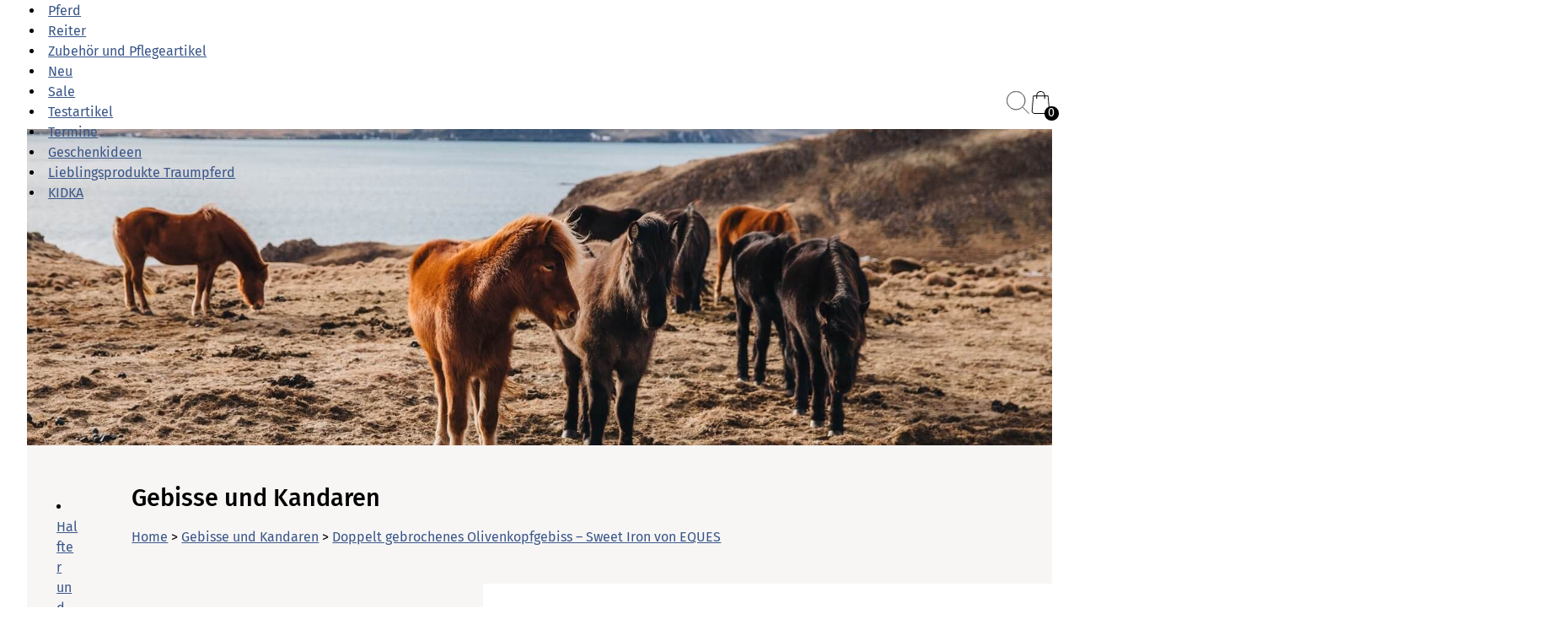

--- FILE ---
content_type: text/html
request_url: https://www.sleipnir-islandpferdebedarf.de/p/doppelt-gebrochenes-olivenkopfgebiss-sweet-iron-von-eques
body_size: 33480
content:
<!doctype html>
<html lang="de">
	<head>
		<meta charset="utf-8" />
		<link rel="icon" href="../favicon.png" />
		<meta name="viewport" content="width=device-width, initial-scale=1" />
		
		<link href="../_app/immutable/assets/0.BNP_q__9.css" rel="stylesheet">
		<link href="../_app/immutable/assets/UICartLine.DZCoCHmM.css" rel="stylesheet">
		<link href="../_app/immutable/assets/format-currency.DnX-1wOQ.css" rel="stylesheet">
		<link href="../_app/immutable/assets/UIModalCloseButton.BKEVk5rr.css" rel="stylesheet">
		<link href="../_app/immutable/assets/UIGutter.CGVXHXkJ.css" rel="stylesheet">
		<link href="../_app/immutable/assets/UICheckbox.CSz-s7Fv.css" rel="stylesheet">
		<link href="../_app/immutable/assets/UIButton.BstPDHCR.css" rel="stylesheet">
		<link href="../_app/immutable/assets/7.CfD8gQvE.css" rel="stylesheet">
		<link href="../_app/immutable/assets/UIOverlayPaginationButtons.04hh2gH0.css" rel="stylesheet">
		<link href="../_app/immutable/assets/ItemGrid.C1Ax2hCg.css" rel="stylesheet">
		<link href="../_app/immutable/assets/AppCategoryNameNavigation.KyA2fpbd.css" rel="stylesheet"><!--[--><meta property="og:url" content="https://www.sleipnir-islandpferdebedarf.de/p/doppelt-gebrochenes-olivenkopfgebiss-sweet-iron-von-eques"> <link rel="canonical" href="https://www.sleipnir-islandpferdebedarf.de/p/doppelt-gebrochenes-olivenkopfgebiss-sweet-iron-von-eques"><!--]--><!--[--><meta name="description" content=""> <meta property="og:type" content="website"> <meta property="og:locale" content="de_DE"> <meta property="og:title" content="Doppelt gebrochenes Olivenkopfgebiss – Sweet Iron von EQUES | Sleipnir Islandpferdebedarf"> <meta property="og:description" content=""> <meta name="robots" content="index, follow">  <!----><script type="application/ld+json">{"@context":"https://schema.org/","@type":"Product","name":"Doppelt gebrochenes Olivenkopfgebiss – Sweet Iron von EQUES","description":"","url":"https://www.sleipnir-islandpferdebedarf.de/p/doppelt-gebrochenes-olivenkopfgebiss-sweet-iron-von-eques","image":"https://cdn.shopify.com/s/files/1/0828/7269/7180/files/3-delt-muffebid-square.jpg?v=1718357748","identifier":"EQ51004e-3","brand":{"@type":"Brand"},"offers":[{"@type":"Offer","availability":"https://schema.org/InStock","price":67,"priceCurrency":"EUR"}]}</script><!----><!--]--><title>Doppelt gebrochenes Olivenkopfgebiss – Sweet Iron von EQUES | Sleipnir Islandpferdebedarf</title>
	</head>
	<body data-sveltekit-preload-data="hover">
		<div style="display: contents"><!--[--><!--[--><!----><div class="app svelte-1aie8pd"><div class="static-header svelte-8tm8bb"><a href="/" aria-label="Startseite" class="header-logo"><div style="--logo-width: 250px;" class="static-logo app-logo svelte-1l6ukbz"><svg xmlns="http://www.w3.org/2000/svg" viewBox="0 0 1017.4 340.34" class="svelte-1l6ukbz"><defs><style>.cls-1{fill:#fff}.cls-2{fill:#2b2c59}</style></defs><path d="M315.1 42.57V.72h3.47v41.85h-3.47ZM336.45 35.51c1.67 1.73 5.62 4.66 11.96 4.66 4.42 0 9.57-1.43 9.57-7.47 0-4.66-3.11-6.82-7.35-8.49l-4.36-1.73c-7.47-2.99-11.36-5.62-11.36-11.54 0-7.17 5.74-10.94 13.33-10.94 5.26 0 8.85 1.79 11.24 3.35l-1.73 2.81c-1.97-1.38-5.14-2.81-9.69-2.81-4.12 0-9.68 1.2-9.68 7.11 0 4.3 2.87 6.1 8.43 8.43l4.3 1.79c6.64 2.75 10.34 5.62 10.34 11.54s-4.01 11.3-13.27 11.3c-7.53 0-12.08-3.47-13.93-5.32l2.21-2.69ZM377.82 42.57V.72h3.47v38.62h17.34v3.23h-20.8ZM436.89 42.57l-4.66-14.11h-16.5l-4.6 14.11h-3.59L421.59.72h4.84l14.05 41.85h-3.59ZM423.98 3.71l-7.17 21.64h14.35l-7.17-21.64ZM483.17 42.57 458.24 7.6v34.97h-3.47V.72h2.93l25.05 34.97V.72h3.47v41.85h-3.05ZM505.41 42.57V.72h10.04c14.35 0 21.16 9.09 21.16 21.04s-6.82 20.8-21.16 20.8h-10.04Zm10.35-3.23c11.66 0 17.28-7.59 17.28-17.46s-5.86-17.94-17.52-17.94h-6.64v35.39h6.88ZM553.07 42.57V.72h9.09c5.2 0 12.32 2.69 12.32 11.96s-7.29 12.08-12.32 12.08h-5.62v17.82h-3.47Zm8.43-21.05c7.05 0 9.39-4.19 9.39-8.85s-2.33-8.73-9.39-8.73h-4.96v17.58h4.96ZM589.9 42.57V.72h19.13v3.23h-15.66v15.3h14.47v3.23h-14.47v20.09h-3.47ZM624.7 42.57V.72h21.04v3.23h-17.58v15.13h16.38v3.23h-16.38v17.04h18.53v3.23h-22ZM686.1 42.57l-13.33-19.85h-5.92v19.85h-3.47V.72h10.82c9.27 0 11.54 5.8 11.54 10.82 0 5.44-2.57 9.69-8.97 10.94l13.45 20.09h-4.12Zm-12.8-23.08c4.72 0 8.85-1.91 8.85-7.83s-4.12-7.71-8.85-7.71h-6.46v15.54h6.46ZM703.86 42.57V.72h10.04c14.35 0 21.16 9.09 21.16 21.04s-6.82 20.8-21.16 20.8h-10.04Zm10.34-3.23c11.66 0 17.28-7.59 17.28-17.46s-5.86-17.94-17.52-17.94h-6.64v35.39h6.88ZM751.51 42.57V.72h21.04v3.23h-17.58v15.13h16.38v3.23h-16.38v17.04h18.53v3.23h-22ZM790.2 42.57V.72h8.97c8.13 0 12.5 3.83 12.5 9.98 0 6.76-5.2 8.67-5.74 8.85.18.06 7.35 1.97 7.35 10.7 0 5.86-3.23 12.32-13.51 12.32h-9.57ZM798.86 18c5.68 0 9.21-1.55 9.21-6.99s-3.35-7.05-9.15-7.05h-5.26v14.05h5.2Zm.78 21.34c6.52 0 10.1-3.41 10.1-8.97s-3.59-9.15-10.1-9.15h-5.98v18.11h5.98ZM829.78 42.57V.72h21.04v3.23h-17.58v15.13h16.38v3.23h-16.38v17.04h18.53v3.23h-22ZM868.4 42.57V.72h10.04c14.35 0 21.16 9.09 21.16 21.04s-6.82 20.8-21.16 20.8H868.4Zm10.35-3.23c11.66 0 17.28-7.59 17.28-17.46s-5.86-17.94-17.52-17.94h-6.64v35.39h6.88ZM939.91 42.57l-4.66-14.11h-16.5l-4.6 14.11h-3.59L924.61.72h4.84l14.05 41.85h-3.59ZM927 3.71l-7.17 21.64h14.35l-7.17-21.64ZM980.51 42.57l-13.33-19.85h-5.92v19.85h-3.47V.72h10.82c9.27 0 11.54 5.8 11.54 10.82 0 5.44-2.57 9.69-8.97 10.94l13.45 20.09h-4.12Zm-12.8-23.08c4.72 0 8.85-1.91 8.85-7.83s-4.12-7.71-8.85-7.71h-6.46v15.54h6.46ZM998.27 42.57V.72h19.13v3.23h-15.66v15.3h14.47v3.23h-14.47v20.09h-3.47ZM5.14 31.75s2.63 3.89 9.63 3.89c3.59 0 5.32-1.02 5.32-3.95 0-1.26-.3-3.29-6.34-6.04l-2.87-1.31c-4.12-1.91-9.62-5.02-9.62-12.67C1.26 3.17 8.01 0 14.95 0c8.67 0 13.81 4.9 13.81 4.9l-4.3 6.52s-4.01-3.83-9.33-3.83c-3.29 0-4.42 1.49-4.42 3.53 0 1.49.6 3.23 4.66 5.14l2.93 1.38c5.5 2.57 11.3 5.5 11.3 13.51 0 8.79-6.99 12.38-14.95 12.38C4.9 43.53 0 38.09 0 38.09l5.14-6.34ZM41.55 42.57V.72h9.21v33.6H68.1v8.25H41.56ZM78.32 42.57V.72h26.78v8.25H87.52v7.65h16.38v8.25H87.52v9.45h18.53v8.25H78.31ZM118.38 42.57V.72h9.21v41.85h-9.21ZM141.76 42.57V.72h12.67c11.36 0 16.14 4.9 16.14 13.21s-4.54 13.09-16.14 13.09h-3.71v15.54h-8.97Zm13.28-23.56c4.54 0 6.1-2.03 6.1-5.26s-1.55-5.26-6.1-5.26h-4.3v10.52h4.3ZM207.35 42.57l-16.68-26.42v26.42h-8.91V.72h9.57l16.68 27.38V.72h8.91v41.85h-9.57ZM231.15 42.57V.72h9.21v41.85h-9.21ZM276.53 42.57l-8.55-15.96h-4.48v15.96h-8.97V.72h12.38c11.06 0 16.14 4.78 16.14 12.85 0 9.15-6.52 11.36-6.52 11.36l10.52 17.64h-10.52Zm-9.03-23.68c4.3 0 6.1-1.91 6.1-5.32 0-3.17-1.55-5.08-6.1-5.08h-4.01v10.4h4.01ZM739.68 132.91c.4 1.09 1.11 1.94 2.15 2.49 2.01 1.05 4.02 2.07 6.07 3.05.81.39 1.7.6 2.62.65.94.05 1.24-.12 1.51-.97.07-.21.13-.43.17-.65.13-.69-.08-1.22-.64-1.56-.39-.23-.79-.44-1.19-.64-1.82-.92-3.64-1.83-5.46-2.74-.34-.17-.68-.33-1.02-.49-.56-.27-1.16-.34-1.77-.24-.75.12-1.46.37-2.12.74-.12.07-.19.23-.32.38m38.83 125.97h-.04c-.06-1.67-.13-3.33-.18-5-.03-1.14-.13-2.27-.57-3.34-.33-.78-.48-1.6-.44-2.44.07-1.39-.29-2.7-.79-3.98-.28-.71-.58-1.4-.82-2.12-.24-.72-.48-1.44-.59-2.19-.2-1.29-.59-2.51-1.1-3.69-1.27-2.95-2.01-6.02-2.18-9.24-.05-.98-.27-1.95-.43-2.92-.04-.26-.45-.52-.7-.47-.67.14-1.33.28-1.99.46-1.68.46-3.37.89-5.1 1.11-2.33.29-4.64.7-6.93 1.23-2.81.65-5.64 1.15-8.51 1.48-2.11.24-4.22.42-6.33.66-2.5.28-4.98.38-7.47-.11-.89-.18-1.8-.24-2.72-.11-.56.08-.99.35-1.35.76-.51.6-.8 1.3-.73 2.09.05.52.18 1.04.29 1.55.2.96.47 1.92.6 2.89.22 1.57.36 3.16.54 4.74.16 1.43.27 2.87.49 4.29.61 3.98 1.77 7.82 3.13 11.61.18.5.42.98.66 1.45 1.26 2.45 2.01 5.05 2.51 7.75.71 3.87 1.55 7.72 2.65 11.51.25.87.53 1.74.87 2.58.57 1.4 1.2 2.78 1.79 4.18.46 1.1 1.25 1.88 2.3 2.42.94.49 1.9.95 2.84 1.44.54.28 1.06.6 1.56.93.66.44 1 1.04 1.18 1.85.38 1.77.9 3.52 1.37 5.27.11.41.51.6.9.45 2.42-.93 4.66-2.17 6.73-3.74 2.98-2.27 5.59-4.91 7.86-7.86 2.63-3.42 5.16-6.93 7.72-10.41.77-1.04 1.37-2.18 1.78-3.42.87-2.6 1.41-5.26 1.34-8.03-.03-1.21-.06-2.42-.1-3.64m108.22-.33c-.14.29-.33.55-.38.83-.41 2.16-.78 4.32-1.19 6.48-.38 1.99-.17 3.92.55 5.81.16.42.23.87.34 1.31.04.16-.25.44-.44.43-.3-.03-.61-.02-.89-.11-.8-.27-1.52-.69-2.1-1.32-1.4-1.52-3.05-2.72-4.8-3.81-1.31-.82-2.34-1.92-3.16-3.22-1.59-2.53-2.62-5.29-3.46-8.14-.22-.74-.19-1.51-.02-2.26.57-2.55.28-5.14.29-7.71 0-.55-.17-1.05-.43-1.52-.45-.8-.77-1.63-.97-2.54-.3-1.35-.94-2.56-1.83-3.62-1.17-1.39-2.33-2.8-3.55-4.15-1.73-1.92-3.31-3.95-4.7-6.13-1.43-2.25-3.12-4.29-5.16-6.03-.41-.34-.8-.7-1.17-1.08-2.57-2.59-5.5-4.77-8.29-7.11-.22-.19-.52-.29-.78-.43-.15-.08-.52.09-.58.24-.03.07-.09.13-.1.2-.32 1.71-.67 3.42-.95 5.14-.18 1.13-.22 2.27.14 3.38.26.81.39 1.62.37 2.46-.02 1.25.34 2.39.89 3.49 1.4 2.79 3.05 5.42 5.05 7.82.53.64 1.12 1.24 1.75 1.78 1.17 1.01 2.52 1.67 4.06 1.92.6.1 1.2.21 1.8.28.69.08 1.32.35 1.94.62.64.28 1.18.71 1.55 1.3.6.97 1.2 1.94 1.71 2.95.3.6.51 1.27.63 1.94.61 3.52 1.51 6.96 2.52 10.38.11.36.23.72.33 1.09 1.19 4.4 2.82 8.64 4.48 12.88.28.7.59 1.4.96 2.06.22.38.55.72.89 1.01.55.47 1.32.48 1.91.1.13-.08.28-.14.37-.26.78-.98 1.82-.97 2.91-.76.79.15 1.4.49 1.68 1.32.69 1.99 2.13 3.29 4 4.13 1.1.5 2.25.9 3.38 1.35.63.25 1.26.51 1.88.79.34.15.49.67.3.98-1.22 2.01-2.44 4.02-4.18 5.65-1 .93-2.01 1.85-2.99 2.8-.79.76-1.73 1.24-2.81 1.38-1.66.21-3.3.46-4.93.83-.29.07-.61.08-.9.04-1.2-.19-2.37-.53-3.49-1.01-.44-.19-.77-.52-.95-.94-.3-.69-.59-1.4-.82-2.11-1.51-4.69-2.91-9.42-3.88-14.26-.29-1.43-.77-2.76-1.38-4.08-.73-1.58-1.38-3.2-2.06-4.81-.33-.77-.66-1.53-.98-2.3-.48-1.15-1.21-2.09-2.28-2.76-.58-.36-1.12-.78-1.66-1.2-2.35-1.84-4.41-3.94-5.88-6.57-.72-1.28-1.72-2.3-2.92-3.13-4.31-2.98-8.59-5.99-13.23-8.44-1.28-.68-2.45-1.51-3.56-2.44-1.52-1.26-3.03-2.52-4.57-3.75-1.31-1.04-2.5-2.2-3.6-3.47-1.09-1.26-2.28-2.44-3.46-3.62-.92-.92-2.03-1.58-3.15-2.24-1.11-.65-2.21-1.33-3.31-2-.13-.08-.26-.15-.39-.24-.87-.55-1.73-.48-2.57.05-.26.16-.51.32-.76.51-1.88 1.42-3.77 2.81-5.61 4.28-3.67 2.92-6.16 6.65-7.53 11.14-.57 1.89-1.12 3.78-1.71 5.66-.48 1.54-.67 3.11-.56 4.72.09 1.36.12 2.73.02 4.09-.07.91.07 1.81.23 2.71.3 1.72.57 3.44.64 5.19.04.96-.2 1.79-.75 2.56-.53.74-1.05 1.49-1.58 2.22-4.82 6.54-9.63 13.07-14.74 19.39-2.86 3.54-4.74 7.56-6.12 11.86-.49 1.52-.47 2.98.14 4.44.2.49.42.98.59 1.48.1.28.14.59.16.89.03.48-.15.89-.57 1.16-.13.08-.26.16-.39.23-.74.38-1.49.75-2.23 1.12-.46.23-.89.16-1.28-.13-.55-.4-1.07-.84-1.62-1.25-.61-.46-.86-.4-1.22.29-.14.27-.28.54-.42.8-.1.18-.47.2-.58.04-.41-.64-.82-1.27-1.19-1.92-.33-.59-.59-1.23-.92-1.83-.61-1.11-1.57-1.6-2.83-1.51-.3.02-.6.07-.9.12-.8.13-1.16.58-1.12 1.43.03.61.1 1.21.12 1.82.03.76-.2 1.15-.86 1.44-.84.36-1.69.67-2.6.78-1.28.16-2.56.33-3.86.17-.15-.02-.3-.01-.45-.03-1.38-.17-2.73-.05-4.04.42-.65.23-1.32.35-2.01.34-4.02-.04-8.04-.08-12.07-.15-.6 0-1.2-.12-1.8-.19-.27-.04-.52-.43-.46-.68.05-.22.09-.45.17-.66.86-2.05 2.14-3.83 3.48-5.58.38-.49.89-.81 1.43-1.1.74-.38 1.46-.79 2.18-1.21 1.84-1.07 2.78-2.75 3.2-4.76.14-.66.22-1.35.22-2.03 0-2.2-.14-4.4-.69-6.54-.36-1.4-.92-2.72-1.65-3.98-1.44-2.5-2.85-5.01-4.26-7.52-.93-1.65-1.89-3.29-3.04-4.8-.7-.92-1.21-1.91-1.54-3.02-.66-2.18-1.37-4.33-1.79-6.58-.12-.67-.36-1.32-.61-1.95-.41-1.06-.86-2.1-1.31-3.15-.12-.28-.28-.54-.43-.8-.82-1.45-1.67-2.89-2.46-4.36-.93-1.75-2.06-3.35-3.3-4.9-1-1.24-1.97-2.51-2.89-3.8-1.02-1.42-1.83-2.96-2.61-4.53-.68-1.36-1.41-2.69-2.14-4.01-.68-1.22-1.63-2.2-2.81-2.93-4.98-3.07-10.06-5.93-15.5-8.12-1.48-.6-3-1.01-4.63-1.06-1.67-.05-3.33-.22-4.99-.4-.9-.1-1.81-.25-2.68-.52-2.48-.75-5.03-1.12-7.56-1.64-1.78-.36-3.59-.59-5.37-.98-2.01-.44-4.06-.5-6.09-.77-5.05-.68-10.02-1.68-14.89-3.18-1.45-.45-2.91-.86-4.37-1.26-.66-.18-1.33-.31-2.01-.38-1.31-.15-2.57.05-3.76.64-1.97.97-3.96 1.9-5.93 2.89-3.17 1.59-5.74 3.94-8.05 6.6-.25.28-.47.61-.62.95-.66 1.45-1.29 2.91-1.91 4.38-.05.11-.01.31.06.4.08.1.28.18.39.15.65-.21 1.29-.44 1.92-.69.49-.2.96-.45 1.45-.66.41-.18.93-.04 1.24.3.72.77 1.1 1.67.82 2.7-.25.9-.29 1.76-.06 2.68.19.75 0 1.51-.41 2.18-.08.13-.15.26-.23.39q-1.69 2.77-4.87 3.56c-.66.16-1.34.27-1.94.62-.15.09-.24.43-.14.6.49.87 1.16 1.59 1.87 2.27.27.26.6.47.87.73.47.44.74.98.56 1.63-.45 1.62-.48 3.29-.58 4.96-.17 2.88-.39 5.75-.63 8.62-.06.67-.26 1.34-.42 2-.11.45-.69.61-1.1.31-1.85-1.34-3.64-2.74-4.94-4.66-1.32-1.95-2.68-3.86-4.24-5.63-.98-1.11-1.51-2.45-1.56-3.94-.03-.99-.07-1.97-.02-2.96.14-2.82-.11-5.61-.64-8.38-.26-1.36-.28-2.72-.21-4.08.08-1.57.67-2.96 1.76-4.09.58-.6 1.2-1.17 1.85-1.69 1.73-1.39 3.24-2.97 4.61-4.71.52-.66 1.04-1.31 1.59-1.94 1.4-1.61 2.66-3.3 3.76-5.13 1.7-2.8 3.74-5.34 6.06-7.66.86-.86 1.71-1.73 2.54-2.61 1.64-1.74 1.76-1.55 3.77-1.63 2.43-.1 4.85-.02 7.27.35 2.04.3 4.09.29 6.1-.27.96-.27 1.92-.46 2.92-.41 1.08.05 2.12-.17 3.12-.52 1.65-.58 3.35-.97 5.06-1.33.52-.11 1.03-.24 1.54-.39 1.55-.46 2.16-1.21 2.19-2.77.02-1.06.02-2.13-.1-3.18-.27-2.27-.31-4.54-.34-6.81-.02-1.74-.02-3.49 0-5.23.01-1.14.12-2.26.36-3.39.32-1.51.86-2.9 1.79-4.14.91-1.22 1.63-2.55 2.28-3.93.71-1.51 1.38-3.04 2.1-4.54.4-.84.61-1.72.52-2.64-.47-4.84-1.14-9.64-2.87-14.23-.35-.92-.72-1.83-1.1-2.74-.11-.28-.26-.55-.41-.81-.21-.39-.6-.55-.94-.36-2.47 1.33-4.98 2.6-7.23 4.29-.98.74-2.02 1.34-3.14 1.83-.91.39-1.8.8-2.69 1.22-2.05.96-3.66 2.41-4.8 4.37-.27.46-.52.93-.82 1.36-.87 1.23-1.99 2.07-3.54 2.22-.6.06-1.2.22-1.8.24-.6.02-1.22 0-1.8-.14-1.55-.35-3.09-.76-4.63-1.16-.44-.11-.87-.25-1.3-.42-.88-.35-1.57-.95-1.94-1.82-.74-1.75-1.69-3.39-2.57-5.07-.9-1.73-.98-3.48 0-5.22.48-.86.92-1.74 1.42-2.6 1.33-2.3 2.67-4.59 4.02-6.88.81-1.37 1.62-2.75 2.21-4.23.29-.71.71-1.34 1.18-1.93 1.34-1.68 2.31-3.55 3-5.58.27-.79.56-1.57.91-2.33.88-1.89 1.3-3.87 1.34-5.95 0-.3.03-.61.03-.91.01-1.01.29-1.94.8-2.81.54-.92 1.06-1.84 1.61-2.75.52-.85 1.14-1.61 1.85-2.3 1.26-1.22 2.28-2.64 3.36-4.01 1.02-1.29 1.28-2.7.8-4.28-.79-2.61-1.55-5.24-2.3-7.86-.15-.51-.21-1.03-.3-1.55-.04-.2.27-.44.45-.37.28.11.57.2.83.34.67.36 1.33.73 1.97 1.14.82.52 1.71.58 2.63.43.8-.13 1.42-.56 1.78-1.28.44-.9.72-1.84.45-2.86-.08-.29-.17-.59-.2-.88-.19-1.51.51-2.89 1.86-3.6.6-.31 1.24-.58 1.87-.82 1.56-.6 3.09-1.26 4.51-2.16.94-.59 1.94-.83 3.03-.77 1.51.08 3.03.1 4.54.35 1.57.26 3.15.46 4.74.62.95.09 1.76.41 2.43 1.09.16.16.34.31.52.44.68.52 1.45.82 2.31.84.68.01 1.36 0 2.05 0 .78 0 1.49.19 2.14.64.24.17.3.56.13.79-.51.69-1.18.94-1.99.71-.51-.14-1-.35-1.5-.53-.28-.1-.57-.22-.86-.28-1.05-.19-1.93.08-2.63.95-.84 1.05-.75 1.69.42 2.37.26.15.54.27.81.41.71.38 1.45.44 2.21.24 1.98-.52 3.98-.94 5.92-1.61.15-.05.39.15.57.26.05.03.05.14.08.21.09.29.19.58.27.87.3 1.12.85 1.36 2.08 1.2.76-.1 1.44-.45 2.08-.86 1.27-.83 2.55-1.65 3.83-2.46.71-.44 1.44-.84 2.17-1.23.45-.24.77-.22.8 0 .03.21.08.46 0 .63-.21.46-.19.86.04 1.3.23.44.17.88-.09 1.3-.44.71-.91 1.4-1.33 2.12-.35.59-.67 1.19-.96 1.8-.28.58-.2 1.17.07 1.76.51 1.12 1.41 1.76 2.57 2.05.61.15 1.21.07 1.74-.31.49-.35.97-.73 1.45-1.1.69-.51 1.44-.82 2.31-.88.6-.04 1.21-.16 1.81-.18 1.37-.03 2.71-.12 4.04-.55.95-.3 1.97-.23 2.93.02 1.18.31 2.35.59 3.57.64.2 0 .51.13.59.29.47.94 1.29 1.22 2.25 1.29.07 0 .15.03.22.05.43.11.62.57.34.86-.37.38-.75.74-1.13 1.12-.38.37-.77.73-1.13 1.12-.7.77-.8 2.39.41 3.2 1.7 1.15 3.44 2.24 5.3 3.1 1.4.65 2.88.94 4.43.62 1.19-.25 2.38-.48 3.56-.76 2.55-.59 5.11-.62 7.69-.23.46.07.86.25 1.14.66-.6.22-1.21.05-1.8.02-.68-.04-1.36-.15-2.04-.17-1.09-.04-2.12.23-3 .89-1.04.77-1.92 1.72-2.64 2.81-.57.86.09 2.37 1.12 2.51.75.1 1.51.07 2.27.1.56.02.73.2.52.65-.32.65-.39 1.28-.16 1.98.25.76.69 1.35 1.34 1.78.31.21.66.38.99.56 1.67.89 3.34 1.8 5.03 2.66 1.51.77 2.8 1.8 3.9 3.08.94 1.09 1.91 2.16 2.88 3.23 1.43 1.57 2.88 3.13 4.59 4.41.16.12.25.36.36.53-.24.37-.59.5-.94.67-1.45.69-1.41 2.01-1.12 3.1.06.21.18.41.3.61 1.02 1.78 2.16 3.48 3.54 5.01 1.08 1.19 2.29 2.21 3.64 3.08.57.37 1.14.75 1.7 1.14.27.18.23.53-.06.73-.19.12-.41.21-.58.35-.17.14-.3.32-.44.5-.04.06-.04.15-.07.22-.65 1.47-1.15 2.95-.83 4.61.1.51-.03 1.06.02 1.59.15 1.57.94 2.69 2.42 3.28.35.14.72.27 1.09.32 1.58.18 3.15.5 4.75.5 1.21 0 2.42.15 3.64.2 1.29.05 2.58.09 3.86.06 1.21-.03 2.42-.16 3.63-.27 2.72-.23 5.44-.46 8.16-.73 4.46-.43 8.92-.79 13.41-.67 1.21.03 2.43.06 3.64.03 2.14-.05 4.24.28 6.33.66 1.57.29 3.13.59 4.73.66.38.02.77.03 1.13.14 1.73.55 3.47 1.1 5.18 1.71 1.15.41 2.17 1.08 3.1 1.88 1.61 1.4 3.43 2.49 5.26 3.58.33.19.67.36 1.01.51.72.33 1.44.4 2.2.07 1.43-.63 2.95-.68 4.47-.55 2.5.22 4.99.4 7.5.45.3 0 .61.02.9.09 1.64.44 3.31.39 4.97.23.3-.03.61-.05.9.01.19.04.47.23.49.38.19 1.28.58 2.51.92 3.75.28 1.02.46 2.07.24 3.15-.2.99.23 1.78.94 2.43 1.71 1.57 3.66 2.69 5.96 3.15 2.18.44 4.19 1.33 6.15 2.32.96.48 1.81 1.13 2.38 2.07.48.79 1.17 1.39 1.8 2.04.22.22.32.52.28.83-.04.3-.15.59-.17.89-.12 1.5.42 2.69 1.76 3.41.73.39 1.51.7 2.29 1.01.92.38 1.47 1.05 1.66 2.01.14.74.26 1.49.36 2.24.06.44-.23.91-.69 1.07-.79.28-1.58.52-2.37.79-.32.11-.41.53-.17.72.24.19.47.39.72.55.38.25.78.48 1.15.73.73.48 1.19 1.17 1.43 1.99.17.58.32 1.17.43 1.77.12.62.38 1.15.84 1.58 2.18 2.02 3.93 4.42 5.72 6.77 1.23 1.62 2.69 2.87 4.54 3.67 1.75.76 3.31 1.85 4.93 2.82.16.1.21.36.32.56-.94.62-2 .8-3 1.15-.85.31-1.78.4-2.54.95-.15.11-.13.46.05.57.19.12.37.26.57.36.89.43 1.76.9 2.68 1.25 1.32.52 2.32 1.38 3.14 2.53.92 1.3 1.92 2.55 2.84 3.84.53.74 1 1.52 1.46 2.3.42.73.72 1.52.76 2.36.08 1.5.66 2.78 1.53 3.97.22.31.43.63.59.97.09.19.07.44.08.66 0 .07-.03.15-.06.21-.62 1.42-.42 2.8.1 4.2 1.13 3.06 2.3 6.11 3.68 9.06.51 1.1 1.1 2.17 1.74 3.19.98 1.55 1.73 3.19 2.22 4.96.6 2.19 1.27 4.37 1.88 6.55.21.73.3 1.49.55 2.2.33.92.77 1.81 1.14 2.72.05.12.01.28 0 .42-.02.16-.31.2-.61.08-.42-.18-.82-.41-1.26-.53-.43-.11-.9-.17-1.34-.14-.98.06-1.69.62-2.2 1.43-.12.19-.18.42-.22.64-.17 1.15-.07 2.27.52 3.31.19.33.35.66.51 1 .03.06.02.18-.01.2-.11.08-.27.21-.38.18-1.88-.45-3.56-1.31-4.99-2.6-1.81-1.63-3.62-3.23-5.54-4.72-.53-.41-.96-.97-1.38-1.5-.38-.47-.68-1-1-1.52-1.46-2.36-3.45-4.22-5.58-5.94-.16-.13-.42-.15-.67-.24"></path><path d="M552.69 209.15c12.06.09 22.61.19 33.16.24 3.49.02 6.98-.09 10.47-.14 1.44-.02 2.88-.04 4.33-.05 2.59-.03 5.15.28 7.69.74 2.17.39 4.35.64 6.56.63 1.77 0 1.66.78 1.04 1.77-.36.58-.78 1.12-1.21 1.65-1.1 1.36-2.22 2.69-3.32 4.05-1.16 1.42-2.42 2.72-3.84 3.87-.65.52-1.28 1.07-1.87 1.66-1.8 1.79-2.75 3.97-2.82 6.51-.04 1.52.03 3.02.3 4.53.4 2.24.69 4.5.57 6.79-.03.61-.09 1.21-.17 1.81-.06.43-.49.83-.92.9-.3.05-.6.09-.9.1-3.19.14-6.37.28-9.55.41-1.44.06-2.88.07-4.32-.08-.6-.06-1.22-.08-1.82-.04-2.05.16-4.1.1-6.15.08-2.5-.02-5.01 0-7.51 0-5.84.02-11.69.06-17.53.07-4.86 0-9.71-.06-14.57-.02-2.73.02-5.46.16-8.19.31-3.64.2-7.28.2-10.93.24-5.16.06-10.32.17-15.48.26-.38 0-.76.03-1.14.07-1.94.23-3.35 1.61-3.63 3.52-.02.15-.04.3-.04.45 0 3.87-.3 7.73-.06 11.6.17 2.73.05 5.46-.13 8.19-.11 1.74-.22 3.48-.25 5.23-.07 4.25.01 8.49.21 12.74.14 2.95.15 5.92.17 8.87.03 5.77 0 11.53.03 17.3.03 3.88-.33 7.73-.65 11.58-.12 1.44-.22 2.87-.23 4.31 0 2.12-.04 4.25-.03 6.37 0 1.25-.55 2.17-1.54 2.87-1.03.73-2.17 1.1-3.42 1-1.51-.12-3.02-.26-4.52-.57-.93-.19-1.7-.61-2.37-1.27-.48-.48-.95-.98-1.44-1.46-.8-.77-1.73-1.22-2.86-1.18-.15 0-.3 0-.46.01-1.1.04-2.09-.29-2.98-.93-.86-.62-1.73-1.23-2.6-1.84-.5-.35-.99-.7-1.48-1.05-.57-.42-1.19-.68-1.9-.63-.54.03-1.05-.09-1.55-.29-1.61-.64-3.26-.62-4.93-.34-.9.15-1.8.25-2.7.4-1.91.32-3.78.07-5.62-.45-1.24-.35-2.47-.74-3.7-1.13-.61-.19-1.06-.61-1.31-1.18-.21-.48-.41-.99-.5-1.51-.22-1.27-.4-2.55-.53-3.83-.11-1.06-.08-2.12.09-3.18.13-.82.21-1.65.23-2.49.05-2.43.07-4.85.09-7.28.01-1.59-.07-3.18-.27-4.77-.26-2.04-.25-4.09.07-6.12.23-1.43.29-2.87-.07-4.29-.19-.75-.16-1.5.02-2.25.55-2.3.73-4.64.61-7-.11-2.2-.08-4.4.02-6.6.06-1.28-.06-2.57-.13-3.86-.07-1.21-.21-2.42-.25-3.63-.11-4.17-.04-8.34.3-12.51.18-2.26.12-4.55.16-6.82.01-.55-.16-1.06-.52-1.47-.51-.57-1.01-1.14-1.58-1.63-.92-.77-1.99-1.08-3.19-.77-.22.06-.44.11-.66.18-1.18.37-2.37.38-3.6.22-2.63-.33-5.26-.7-7.92-.88-.93-.06-1.83-.04-2.68.32-.86.36-1.76.46-2.67.51-4.09.23-8.19.31-12.29.23-2.75-.06-5.42-.63-8.05-1.4-1.28-.37-2.31-1.1-3.1-2.19-.67-.92-1.36-1.83-2.09-2.7-.43-.52-.93-1-1.46-1.42-1.37-1.09-2.94-1.32-4.49-.6-3.02 1.41-6.02 2.89-8.85 4.65-.97.61-1.8 1.39-2.61 2.18-.77.75-1.65 1.32-2.67 1.68-1.28.46-2.53.44-3.77-.11-1.47-.66-2.73-1.63-3.84-2.79-.81-.85-1.19-1.94-1.35-3.08-.25-1.82-.22-3.63.34-5.41.23-.72.46-1.45.64-2.18.84-3.53-1.15-7.15-4.6-8.35-1.01-.35-2.05-.5-3.13-.45-2.12.09-4.25.13-6.37.18-1.21.03-2.43.05-3.64.07-2.05.03-4.1.05-6.13.35-.8.12-1.49-.1-2.1-.64-1.19-1.06-2.41-2.08-3.59-3.15-.73-.66-1.43-1.36-2.28-1.88-.19-.12-.4-.23-.56-.39-1.24-1.22-2.5-2.43-3.71-3.69-.68-.72-.34-1.66.66-1.87.89-.19 1.79-.36 2.69-.41 3.26-.17 6.52-.3 9.78-.41 4.25-.14 8.5-.24 12.75-.33 3.95-.08 7.89-.14 11.84-.19.6 0 1.23-.04 1.81.1 2.18.52 4.39.4 6.57.2 2.65-.24 5.3-.31 7.96-.33 2.28-.02 4.55-.09 6.82-.31 1.96-.19 3.94-.24 5.91-.32 3.34-.12 6.66-.52 9.98-.84 1.97-.19 3.94-.31 5.91-.24 5.77.2 11.54-.05 17.3-.1 1.59-.01 3.19 0 4.78-.07.98-.04 1.97-.15 2.94-.31 1.6-.27 2.91-1.84 3.03-3.3.05-.6.08-1.21.07-1.82-.03-4.78-.08-9.56-.11-14.34 0-1.37 0-2.73.03-4.1.02-.6.04-1.22.19-1.8.38-1.5.38-3.01.16-4.52-.23-1.58-.27-3.17-.27-4.77-.02-4.93-.05-9.86-.09-14.79-.01-1.74-.12-3.48-.35-5.22-.23-1.73-.38-3.47.09-5.2.1-.35.11-.76.05-1.13-.27-1.66-.14-3.33-.21-5-.07-1.67-.16-3.33-.21-5-.02-.76 0-1.52.04-2.27.19-3.26.27-6.52.15-9.78-.05-1.29-.2-2.57-.3-3.85-.09-1.21-.16-2.42-.23-3.63-.07-1.35.39-2.53 1.18-3.6.64-.86 1.39-1.6 2.34-2.12 1.04-.57 2.27-.47 3.2.27.92.74 1.53 1.68 1.89 2.79.38 1.15.68 2.33 1.04 3.49.33 1.09.68 2.17 1.05 3.25.37 1.07 1.08 1.81 2.18 2.14.22.07.44.13.65.2 1.87.68 3.23 1.91 4.13 3.69 1.03 2.03 2.11 4.02 3.19 6.03.9 1.68 2.05 3.19 3.34 4.59.36.39.76.74 1.18 1.06.86.64 2.01.32 2.46-.69.18-.41.32-.86.37-1.3.07-.6.04-1.21.04-1.82-.05-4.47-.13-8.95-.16-13.43-.01-2.2.07-4.4.09-6.6.01-1.18.6-1.99 1.55-2.61 1.31-.84 2.75-1.28 4.29-1.34.98-.04 1.97-.02 2.96-.03.76 0 1.52 0 2.28-.01 1.05 0 1.68-.61 2.05-1.52.14-.35.19-.73.25-1.1.08-.52.11-1.06.21-1.58.19-1.02.75-1.8 1.57-2.43.37-.28.9-.32 1.27-.08.85.55 1.5 1.28 1.92 2.19.52 1.11.81 2.29.82 3.52 0 .53-.03 1.06-.05 1.59-.07 2.43.05 4.85.34 7.27.14 1.2.23 2.42.23 3.63 0 6.3-.04 12.59-.08 18.89-.01 2.35.06 4.69.4 7.03.41 2.85.62 5.72.66 8.61.11 8.34.28 16.69.44 25.03.04 2.05.14 4.09.2 6.14.11 3.41.24 6.82-.18 10.23-.13 1.05-.1 2.12-.12 3.18 0 .38 0 .76.07 1.13.18 1.14.82 1.96 1.9 2.36.93.35 1.9.48 2.9.47 3.49-.02 6.98-.01 10.47-.02 2.43 0 4.85-.09 7.28-.2 2.88-.14 5.77-.15 8.65-.15 7.36-.02 14.72 0 20.57 0" style="fill:#da0b19"></path><path d="M660.09 146.87c.22.25.5.44.6.7.44 1.21.89 2.42 1.23 3.66.75 2.71 1.15 5.49 1.49 8.28.05.45.06.91.09 1.36.05.85-.08 1.65-.46 2.42-.73 1.5-1.38 3.04-2.12 4.53-.47.95-.97 1.9-1.61 2.74-1.77 2.33-2.47 5-2.69 7.84-.05.6-.07 1.21-.06 1.82.03 3.03.06 6.07.12 9.1.02.91.16 1.81.21 2.72.05.76.07 1.51.08 2.27 0 .43-.37.91-.78 1.02-.73.2-1.47.35-2.21.54-.95.24-1.91.47-2.85.76-1.31.4-2.63.74-4.01.72-.76-.01-1.5.11-2.24.33-1.92.56-3.86.63-5.86.33-3.01-.46-6.05-.45-9.09-.27-1.19.07-2.21.46-3.06 1.31-1.7 1.71-1.47 1.52-4.02 1.51-2.12 0-4.25-.05-6.38-.03-1.9.02-3.79.05-5.69.15-2.97.16-5.91-.03-8.86-.4-1.58-.2-3.18-.28-4.77-.29-1.82-.01-3.64.07-5.46.2-1.61.12-3.2.04-4.76-.29-1.73-.38-3.46-.45-5.2-.39-1.29.05-2.58.13-3.87.15-1.74.03-3.48-.01-5.22-.3-.89-.15-1.82-.13-2.72-.12-3.49.04-6.98.1-10.47.18-2.66.06-5.31 0-7.96-.26-.98-.1-1.95-.27-2.92-.45-1.52-.28-3.01-.27-4.51.15-.58.16-1.19.23-1.79.24-3.57.02-7.13 0-10.7.02-1.53 0-3.04-.18-4.49-.62-1.73-.53-3.43-.53-5.16-.07-2.53.67-4.8.06-6.88-1.43-1.22-.88-1.99-2.07-2.32-3.53-.24-1.04-.41-2.08-.42-3.15-.02-3.79-.09-7.58-.08-11.38 0-1.68 0-3.34-.51-4.95-.32-1.03-.32-2.09-.24-3.16.09-1.14.21-2.27.27-3.4.07-1.29.11-2.58-.21-3.85-.19-.75-.16-1.5 0-2.26.11-.52.21-1.04.27-1.57.08-.69.03-1.36-.31-1.99-.48-.89-.57-1.87-.56-2.87.03-3.41.06-6.83.07-10.24 0-2.5 0-5.01-.08-7.51-.04-1.36-.22-2.72-.34-4.08-.04-.45-.11-.91-.13-1.36-.19-3.34-.65-6.64-1.16-9.94-.17-1.12-.23-2.26-.29-3.39-.05-1 .23-1.96.64-2.86.26-.57.68-.99 1.25-1.28.37-.19.96-.12 1.28.16.55.46.87 1.05.96 1.75.16 1.43.38 2.86.43 4.3.07 1.69.69 3.05 1.82 4.28 2.05 2.24 4.05 4.53 6.05 6.8.5.57.99 1.15 1.45 1.75.8 1.06 1.24 2.25 1.23 3.59-.01 1.21 0 2.43-.08 3.64-.13 1.8.29 3.46 1.11 5.04.66 1.29 1.4 2.53 2.4 3.58.47.49 1 .93 1.54 1.33.3.22.67.36 1.03.44 1.58.34 2.65-.29 3.16-1.84.54-1.61.65-3.27.38-4.94-.08-.51-.3-1.02-.52-1.49-.19-.41-.44-.8-.72-1.16-1.43-1.87-2.09-4.02-2.35-6.32-.17-1.51-.46-2.99-.88-4.46-.69-2.38-1.85-4.47-3.66-6.19-.33-.31-.65-.64-.94-.99-.91-1.08-1.48-2.31-1.49-3.73-.01-2.13-.26-4.23-.69-6.32-.21-1.01.06-1.96.5-2.87.36-.76.88-1.42 1.52-1.97.78-.68 1.68-1.01 2.72-.94.46.03.91.11 1.29.39 2.05 1.47 4.31 2.52 6.61 3.52 1.05.46 1.96 1.16 2.76 1.98.85.86 1.7 1.74 2.49 2.66 1.23 1.44 2.41 2.92 3.62 4.39.67.82 1.36 1.63 2.03 2.46 1.28 1.59 2.98 2.01 4.9 1.72.89-.13 1.79-.34 2.54-.92.44-.33.81-.73.76-1.32-.11-1.43.4-2.67 1.05-3.89.49-.94.93-1.91 1.35-2.88 1.01-2.3 2.24-4.47 3.64-6.55.42-.63.9-1.23 1.39-1.8.41-.48.96-.72 1.6-.77 1.42-.12 2.7.21 3.83 1.1 2.33 1.83 4.67 3.64 7 5.46.6.47 1.19.94 1.79 1.41.98.76 2.1 1.21 3.27 1.54.29.08.6.09.9.1.74 0 1.5-.67 1.54-1.41.03-.68.02-1.36-.03-2.04-.08-1.18.2-2.25.84-3.24.41-.64.81-1.29 1.19-1.94.54-.93 1.18-1.76 2.06-2.39.25-.18.47-.39.68-.6.52-.5.8-1.11.79-1.83-.03-1.97 0-3.95-.15-5.91-.08-1.12-.4-2.24-.73-3.32-.6-2.03-1.3-4.04-2.19-5.98-.41-.91-.69-1.83-.69-2.85 0-1.3.48-2.37 1.41-3.24 1.03-.97 2.27-1.55 3.69-1.57 2.05-.02 4.09-.2 6.13-.42.98-.1 1.97-.06 2.96-.08 1.34-.03 2.53.44 3.66 1.09.73.43 1.34.99 1.75 1.75.11.2.23.4.34.59.95 1.7 2.26 3.06 3.97 3.97 1.03.55 1.85 1.29 2.52 2.24.57.8 1.22 1.55 1.8 2.35.4.55.77 1.13 1.07 1.74.55 1.12.76 2.3.46 3.53-.13.52-.25 1.03-.36 1.55-.09.44-.18.89-.25 1.34-.25 1.76.36 3.12 1.91 4.04 1.31.78 2.45 1.76 3.56 2.82 1.46 1.4 3.22 1.9 5.25 1.34 1.19-.33 2.29-.8 3.28-1.53.67-.49 1.32-1.02 1.95-1.57 3.81-3.37 7.53-6.83 11-10.56.52-.55 1.07-1.08 1.63-1.59.22-.2.51-.32.77-.46.25-.14.66-.01.8.23.11.2.26.39.32.6.37 1.23.67 2.49 1.08 3.71.28.83.08 1.5-.44 2.11-.49.57-1.02 1.13-1.59 1.62-1.71 1.44-2.73 3.25-2.99 5.45-.25 2.09-1.22 3.71-2.85 4.98-.3.23-.58.48-.85.75-1.18 1.16-1.62 2.56-1.18 4.16.26.95.65 1.86 1.01 2.77.17.45.2.89.03 1.33-.6 1.56-1.16 3.13-1.82 4.66-.36.83-.86 1.61-1.39 2.34-1.03 1.41-1.98 2.86-2.61 4.51-.24.63-.62 1.21-.97 1.8-1.67 2.89-3.36 5.77-5.03 8.66-.42.72-.81 1.46-1.19 2.2-1.02 2.01-1.08 4.08-.25 6.16.2.49.43.97.66 1.45.74 1.49 1.51 2.98 2.23 4.48.87 1.8 2.25 3.02 4.16 3.63.58.19 1.16.34 1.75.48 1.33.31 2.68.54 3.95 1.03.14.05.29.1.44.12 2.14.19 4.25.06 6.26-.75 1.53-.61 2.63-1.77 3.55-3.1.3-.44.54-.91.81-1.37.79-1.34 1.9-2.35 3.28-3.06.47-.24.95-.48 1.44-.68 2.12-.86 4.09-1.98 5.94-3.32.8-.58 1.66-1.06 2.51-1.55.39-.23.81-.39 1.28-.6M609.88 256.54c.27.27.56.52.8.81 1.24 1.55 2.81 2.76 4.32 4.03.77.64 1.62 1.12 2.6 1.36 1.2.3 2.32-.13 2.94-1.19.26-.45.44-.96.6-1.46.16-.51.26-1.03.37-1.55.11-.57.37-.99 1-1.08.15-.02.31-.02.45-.09 1.01-.46 2-.59 3.07-.14.47.2 1.04.22 1.56.18 3.64-.24 7.28 0 10.92-.03 2.05-.02 4.09-.09 6.14-.24 2.12-.16 4.24-.16 6.37-.22.78-.02 1.5.19 2.14.65.5.36.72 1.06.47 1.61-.16.34-.32.69-.52 1.01-1.63 2.56-3.26 5.11-4.9 7.66-.24.38-.52.75-.83 1.08-.99 1.02-2.16 1.39-3.52.85-.63-.25-1.23-.59-1.8-.95-.96-.61-1.88-1.28-2.82-1.92-1.39-.96-2.91-1.63-4.57-1.95-.45-.09-.9-.16-1.35-.16-1.14.02-2.07.51-2.63 1.51-.33.59-.57 1.24-.79 1.88-.23.64-.4 1.3-.58 1.96-.29.99-.96 1.51-1.96 1.65-.45.06-.9.13-1.36.15-1.17.06-2.22.48-3.21 1.06-1.05.61-2.09 1.24-3.12 1.86-1.2.72-2.49 1.08-3.89 1.1-.68 0-1.36.06-2.05.1-.86.05-1.62.36-2.32.84-.25.17-.49.36-.72.55-5.16 4.24-10.15 8.67-14.57 13.71-.4.46-.82.89-1.23 1.34-.72.79-1.5 1.51-2.41 2.07-1.24.76-2.3 1.73-3.3 2.78-.57.6-1.17 1.19-1.75 1.79-2.11 2.16-4.7 3.55-7.48 4.65-.73.29-1.48.28-2.21-.07-.96-.46-1.91-.92-2.87-1.37-.55-.26-1.1-.52-1.66-.75-1.6-.65-2.87.23-3.17 1.57-.08.37-.22.73-.27 1.1-.27 2.46-1.66 3.98-3.93 4.82-1.42.53-2.83 1.09-4.24 1.63-1.36.52-2.79.72-4.24.74-.38 0-.76.03-1.14 0-2.21-.15-4.19.45-6.01 1.7-.69.47-1.44.85-2.16 1.26-.26.15-.53.29-.79.45-1.8 1.11-3.74 1.62-5.87 1.33-.22-.03-.45-.02-.68-.05-2.32-.28-4.95 2.44-4.17 5.23.16.58.42 1.14.61 1.71.31.93.66 1.86.91 2.81.26.97-.24 2.03-1.12 2.53-.39.22-.81.41-1.24.54-2.34.75-4.41 2-6.33 3.51-.54.42-1.09.82-1.61 1.26-.89.75-1.91 1.23-3.04 1.47-.22.05-.45.07-.67.12-1.27.32-2.46.82-3.4 1.75-1.81 1.79-4.09 2.55-6.47 3.1-.59.13-1.2.15-1.81.17-1.16.04-2.03-.52-2.68-1.44-.17-.25-.33-.52-.45-.79-1.08-2.43-1.49-4.93-.71-7.53.48-1.61.69-3.26.74-4.93.07-2.35.17-4.7.24-7.05.08-2.96.1-5.91.37-8.86.03-.38.04-.76.06-1.14.18-5.3.35-10.61.55-15.91.22-5.91.49-11.82.7-17.73.11-3.11.13-6.22.19-9.32.01-.61 0-1.21.04-1.82.07-1.28.62-2.34 1.62-3.14 1.33-1.06 2.85-1.74 4.56-1.88.98-.08 1.97-.1 2.96-.1 2.28 0 4.55-.02 6.82-.28.83-.1 1.66-.14 2.5-.14.91 0 1.85-.06 2.72.13 1.58.35 3.16.3 4.75.27 1.37-.03 2.73-.06 4.1-.11 1.3-.04 2.56-.2 3.72-.89.77-.45 1.61-.41 2.42-.1.57.22 1.11.49 1.67.73.59.26 1.18.27 1.76 0 .35-.15.69-.32 1.03-.49.72-.36 1.43-.47 2.17-.06.62.34 1.28.4 1.98.17.96-.31 1.94-.27 2.93-.1 1.2.2 2.4.36 3.59.59 1.01.19 1.95.11 2.82-.51.57-.41 1.26-.5 1.94-.56 3.02-.27 6.05-.44 9.09-.41 1.21.01 2.43-.02 3.63-.23 1.13-.2 2.27-.11 3.41-.02 1.06.08 2.12.15 3.18.2 1.06.04 2.12 0 3.17-.26 1.12-.28 2.24-.33 3.38-.06 1.04.25 2.1.18 3.16.1 1.89-.14 3.79-.19 5.68-.21 2.2-.03 4.4 0 6.6.02.38 0 .75.04 1.16.07M386.16 308.27c-2.81.06-5.61.13-8.42.18-2.66.04-5.31.04-7.96.07-1.85.02-3.61-.37-5.32-1.04-.94-.37-1.75-.91-2.32-1.75-.66-.98-.9-2.1-.82-3.25.2-2.87.45-5.74.71-8.61.05-.52.18-1.04.33-1.55.32-1.09.95-1.45 2.07-1.18.43.11.88.27 1.25.52.82.55 1.59 1.16 2.37 1.77.78.61 1.53 1.24 2.3 1.86.64.52 1.38.63 2.15.41 1.17-.32 2.33-.67 3.48-1.05 2.23-.75 4.47-1.43 6.79-1.85.67-.12 1.33-.3 1.98-.52 2.06-.7 3.78-1.91 5.1-3.65.28-.36.54-.73.8-1.11 1.04-1.5 2.21-2.89 3.48-4.2.53-.54 1.07-1.08 1.54-1.67.37-.47.71-.99.95-1.54.5-1.13.39-1.29 1.82-1.09 1.09.15 1.92-.29 2.51-1.2.25-.38.5-.75.76-1.12.1-.14.5-.1.6.06.61.96 1.25 1.88 2.05 2.7 1.01 1.03 2.14 1.62 3.61 1.65 2.2.06 4.39.24 6.59.32.68.03 1.36-.04 2.04-.13.99-.12 1.93-.42 2.71-1.07.42-.35.88-.57 1.43-.64.38-.04.74-.17 1.11-.23.62-.1 1.18-.33 1.63-.76.67-.65 1.43-1.08 2.35-1.3 1.05-.25 1.64-1.01 1.95-2.03.23-.74.35-1.47.3-2.24-.06-.92-.55-1.56-1.37-1.94-.41-.19-.85-.32-1.29-.43-1.35-.37-2.54-1.02-3.48-2.05-.96-1.04-2.14-1.67-3.48-2.04-.36-.1-.72-.23-1.08-.36-2.2-.83-4.39-1.66-6.59-2.5-.28-.11-.53-.28-.8-.42-.14-.08-.2-.48-.08-.6.1-.11.19-.24.31-.33 1.05-.75 2.1-1.49 3.16-2.23 1.03-.73 2.18-1.05 3.43-.98.98.05 1.98.05 2.95.21 2.07.35 4.07.11 6.08-.37.51-.12 1.05-.22 1.57-.19 1.22.08 2.43-.05 3.63-.17 1.51-.16 3.03-.19 4.54-.1 1.67.09 3.33.16 5 .22.92.03 1.81.22 2.63.63.65.32 1.09.84 1.18 1.57.09.68.17 1.36.16 2.04-.02 2.8-.09 5.61-.12 8.41-.02 1.21-.05 2.42-.33 3.61-.17.73-.17 1.5-.2 2.26-.03.83-.01 1.67 0 2.5.02 1.52.05 3.02-.39 4.51-.3 1.02-.27 2.09-.15 3.16.31 2.72.2 5.43-.1 8.16-.25 2.25-.19 4.54-.23 6.81-.02 1.23.36 2.39.63 3.57.12.52.26 1.03.44 1.53.29.82.34 1.63.08 2.45-.19.61-.12 1.18.07 1.78.43 1.34.31 2.7.11 4.06-.1.69-.36 1.31-.79 1.86-.56.71-1.32 1-2.2.94-.54-.04-1.02-.26-1.4-.67-.47-.51-.81-1.1-.99-1.77-.2-.73-.33-1.48-.48-2.22-.14-.67-.23-1.35-.41-2-.44-1.61-1.47-2.61-3.15-2.89-.52-.09-1.05-.13-1.58-.15-2.5-.12-5-.21-7.5-.33-.68-.03-1.37-.05-2.04-.17-2.29-.4-3.87-1.65-4.51-3.95-.18-.65-.28-1.33-.36-2.01-.08-.61-.23-1.19-.48-1.74-.54-1.21-1.81-1.68-3.04-1.16-.79.33-1.43.85-2.05 1.4-1.46 1.32-2.91 2.66-4.39 3.97-.62.55-1.27 1.08-1.93 1.58-1.2.9-2.56 1.32-4.05 1.19-2.43-.21-4.85-.07-7.27.11-1.97.14-3.94.16-5.91.24-1.21.05-2.42.1-3.64.15v.07M398.1 194.24c-1.44.83-2.8 1.78-3.97 2.99-.21.22-.43.43-.61.67-1.01 1.31-2.37 1.83-3.99 1.76-.53-.02-1.06-.02-1.59-.02-2.66-.02-5.31-.03-7.97-.05-.23 0-.46.01-.68 0-1.35-.02-2.53-.48-3.52-1.39-1.29-1.18-2.4-2.53-3.39-3.97-.68-.99-.71-2.01.01-2.96 1.6-2.12 3.17-4.26 5.35-5.86 1.47-1.08 2.89-2.22 4.31-3.35.9-.72 1.9-1.24 3.01-1.55.51-.14 1.02-.31 1.51-.49.93-.35 1.8-.83 2.5-1.54 1.4-1.41 3.08-2.46 4.63-3.68.56-.44 1.15-.72 1.87-.68.57.02 1.07-.18 1.38-.66.39-.62.97-.92 1.62-1.17 1.13-.44 2.24-.94 3.37-1.36 1.18-.43 2.13-1.1 2.85-2.16.38-.56.87-1.05 1.34-1.55.59-.64.94-1.37.99-2.24.03-.45.07-.91.08-1.36.03-.86.21-1.65.82-2.3.51-.54.56-1.21.55-1.91 0-1.09-.52-2.05-.78-3.07-.03-.11.05-.3.15-.38.1-.09.28-.12.42-.1.22.03.46.09.65.2.39.23.79.46 1.13.76 1.29 1.17 2.56 2.37 3.82 3.58 1.25 1.2 1.96 2.7 2.2 4.39.21 1.5.38 3.01.37 4.53-.01 2.35.03 4.7.07 7.05 0 .6.04 1.21.12 1.81.1.77.79 1.36 1.55 1.43 1.33.11 2.51-.76 2.85-2.1.07-.29.1-.6.12-.9.09-1.19.62-2.18 1.44-3.02.48-.49.97-.96 1.47-1.42 1.41-1.31 2.13-2.92 2.14-4.85 0-.91 0-1.82.02-2.73.01-.53.04-1.06.14-1.58.14-.77.52-1.42 1.21-1.85.26-.16.51-.32.75-.51.56-.44.9-1.03.95-1.75.06-.75.03-1.52.1-2.27.13-1.43.76-2.61 1.93-3.46 1.12-.82 2.32-1.11 3.63-.53.48.21.99.41 1.41.71.9.63 1.49 1.49 1.62 2.63.26 2.26.59 4.51.78 6.78.09 1.08.55 1.85 1.34 2.52.58.49 1.15 1 1.7 1.51.68.64 1.12 1.41 1.27 2.35.16.97.3 1.94.3 2.94 0 2.81.08 5.61.01 8.42-.08 3.36.26 6.66 1.17 9.9.23.81.4 1.63.31 2.47-.13 1.21-.12 2.42-.09 3.64 0 .3.01.61-.02.91-.18 1.63-.96 2.86-2.47 3.55-1.33.61-2.76.83-4.21.81-1.97-.02-3.95-.07-5.92-.17-7.36-.36-14.72-.27-22.07.26-2.2.16-4.34.65-6.48 1.19-.59.15-1.18.3-1.76.45-.67.17-1.35.22-2.03.14-1.56-.18-2.03-1.68-1.71-2.68.11-.36.3-.7.48-1.02.26-.46.59-.89.83-1.35.48-.94.47-1.9 0-2.84-.31-.61-.63-1.2-1.38-1.53M362.35 98.77c-2.28.17-4.55.02-6.82-.16-.88-.07-1.62-.43-2.2-1.07-.4-.45-.75-.95-1.09-1.45-.27-.4-.3-.85-.1-1.3.09-.21.17-.42.28-.62.94-1.82 1.87-3.64 2.83-5.45.25-.47.54-.92.87-1.33.5-.61 1.15-1.03 1.95-1.04 2.2-.04 4.4-.04 6.6-.05.3 0 .62.03.9.12 1.03.35 2.09.35 3.16.31.89-.03 1.66.17 2.24.86.57.68 1.31 1 2.17 1.12.3.04.59.16.89.2 1.36.17 2.4.87 3.26 1.9.24.29.49.58.71.89 1.18 1.67 2.36 3.34 3.54 5.02.48.69.83 1.44 1.1 2.24.58 1.72 1.82 2.75 3.52 3.26 1.09.33 2.2.59 3.29.91.87.25 1.74.52 2.59.83 1.72.65 2.99 1.82 3.61 3.56.45 1.26 1.19 2.26 2.12 3.17 1.21 1.19 2.08 2.6 2.45 4.28.08.37.23.72.37 1.07.66 1.64 1.85 2.75 3.49 3.38.57.22 1.16.37 1.72.58 1.65.64 2.78 1.82 3.42 3.45.3.78.54 1.58.58 2.42.03.93.31 1.79.73 2.61.3.57.76.94 1.41 1.02.38.05.76.03 1.13.09 1.31.21 2.05.95 2.2 2.23.15 1.28.26 2.56.38 3.85.14 1.43.27 2.87.39 4.3.04.45.07.91.1 1.36.07 1.13-.31 2.1-1.09 2.89-1.43 1.46-2.89 2.91-4.34 4.35-.44.43-.97.74-1.57.87-1.03.21-1.97.01-2.76-.7-.62-.56-1.26-1.11-1.79-1.75-.99-1.18-2.12-1.34-3.45-.67-.07.03-.15.04-.21.07-1.84.8-1.73 1.04-3.25-.68-1.61-1.82-3.15-3.69-4.53-5.69-.61-.88-1.27-1.69-2.15-2.32-.49-.35-.91-.8-1.29-1.27-.67-.83-1.37-1.62-2.16-2.34-.33-.3-.59-.69-.81-1.08-.34-.61-.76-1.13-1.27-1.59-1.66-1.47-3.01-3.2-4.28-5-.4-.56-.83-1.07-1.32-1.55-.75-.75-1.45-1.55-2.12-2.37-.52-.64-1.41-1.03-1.58-1.89-.15-.73-.06-1.51-.11-2.26-.11-1.84-.8-3.39-2.37-4.44-.78-.52-1.38-1.17-1.87-1.96-1.04-1.67-2.53-2.75-4.34-3.52-1.88-.8-3.68-1.79-5.5-2.71-.1-.05-.2-.24-.2-.36 0-.11.13-.23.22-.33.05-.05.14-.06.21-.08 1.27-.22 2.53-.46 3.83-.54 1.06-.06 2.11-.27 3.16-.43.61-.09 1.14-.4 1.62-.78.65-.53.88-1.22.73-2.03-.24-1.36-1.4-2.43-2.82-2.58-.53-.06-1.06-.05-1.59-.03-1.59.05-3.18.11-4.78.17M638.57 244.6c-1.55-.08-2.91-.17-4.27-.21-2.8-.1-5.61-.17-8.41-.27-.76-.03-1.51-.08-2.27-.16-.31-.03-.59-.24-.64-.56-.14-.91-.47-1.75-.85-2.58-.24-.53-.14-.92.33-1.14 1.02-.45 1.72-1.21 2.28-2.14.42-.72.91-1.4 1.36-2.1.71-1.12 1.08-2.33.98-3.67-.07-.91-.1-1.82.14-2.71.14-.53.08-1.05-.07-1.57-.42-1.48-1.06-2.84-2.29-3.83-.29-.24-.57-.5-.81-.78-.07-.09-.09-.31-.03-.42.14-.27.3-.52.5-.75 1.27-1.43 2.7-2.67 4.36-3.6 1.26-.7 2.54-1.36 3.82-2.01.88-.45 1.8-.82 2.65-1.3 1.48-.83 3.03-.89 4.62-.48.73.19 1.45.43 2.18.64 2.62.76 5.21 1.6 7.88 2.19 4.22.93 8.48 1.65 12.78 2.06 1.21.11 2.41.29 3.6.52 3.64.71 7.28 1.45 10.91 2.22.73.15 1.44.46 2.15.71.28.1.43.52.29.75-1.11 1.72-2.21 3.44-3.33 5.15-.43.65-1.03 1.12-1.72 1.46-.68.33-1.38.63-2.09.89-.67.25-1.33.17-1.98-.15-.77-.38-1.38-.92-1.77-1.69-.2-.41-.41-.81-.63-1.21-.85-1.5-2.04-2.63-3.65-3.28-.91-.37-1.84-.68-2.78-1-.42-.14-.89.16-1.07.61-.6 1.51-.42 2.98.26 4.41.29.61.69 1.17 1.05 1.75.76 1.22 1.53 2.44 2.28 3.67.38.62.46 1.28.08 1.95-.34.59-.64 1.2-1.04 1.75-.72.98-1.59 1.84-2.57 2.56-1.22.9-2.44 1.79-3.68 2.68-1.59 1.14-3.35 1.71-5.32 1.7-3.49-.03-6.98-.02-10.47-.02h-2.77M369.29 165.52c-.98.06-1.97.09-2.95.2-1.94.2-3.78-.06-5.46-1.09-1.19-.73-2.43-.71-3.71-.27-.5.17-1.01.31-1.52.45-.18.05-.54-.15-.53-.31.02-.75.01-1.51.07-2.26.02-.29.17-.59.33-.83.29-.44.61-.86.96-1.26.77-.88 1.66-1.24 2.83-.76.76.32 1.58.54 2.38.74 1.17.3 2.35.61 3.54.81 2.11.35 4.12.95 6.01 1.97.93.5 1.91.91 2.86 1.39.26.13.49.33.72.51.04.03.04.13.02.19-.02.07-.08.16-.13.18-.29.07-.58.15-.88.17-1.51.08-3.03.13-4.54.2v-.02M378.99 167.89c.07 0 .15-.03.21 0 .28.1.57.2.84.33 1.89.92 1.68.87 2.41 2.99.06.18-.22.45-.43.41-.29-.06-.6-.09-.87-.21-1.33-.63-1.99-1.78-2.35-3.14-.03-.1.12-.24.19-.37" class="cls-2"></path><path d="M778.51 258.9c.03 1.21.06 2.42.09 3.64.07 2.76-.47 5.42-1.34 8.03-.41 1.23-1.01 2.37-1.78 3.42-2.56 3.48-5.08 6.99-7.72 10.41-2.27 2.95-4.88 5.59-7.86 7.86-2.07 1.57-4.31 2.81-6.73 3.74-.39.15-.78-.04-.9-.45-.47-1.75-.99-3.5-1.37-5.27-.17-.81-.52-1.41-1.18-1.85-.5-.34-1.02-.65-1.56-.93-.94-.5-1.89-.95-2.84-1.44-1.04-.54-1.83-1.32-2.29-2.42-.58-1.4-1.22-2.77-1.79-4.18-.34-.84-.62-1.71-.87-2.58-1.1-3.79-1.94-7.63-2.65-11.51-.49-2.7-1.24-5.3-2.51-7.75-.24-.47-.48-.95-.66-1.45-1.36-3.78-2.51-7.62-3.13-11.61-.22-1.42-.33-2.86-.49-4.29-.18-1.58-.32-3.17-.54-4.74-.14-.97-.4-1.92-.6-2.89-.11-.52-.24-1.03-.29-1.55-.07-.79.22-1.49.73-2.09.35-.42.79-.68 1.35-.76.92-.13 1.82-.06 2.71.11 2.49.49 4.97.4 7.47.12 2.11-.24 4.22-.42 6.33-.66 2.86-.33 5.7-.82 8.5-1.48 2.29-.53 4.6-.93 6.93-1.23 1.73-.22 3.42-.65 5.1-1.1.66-.18 1.32-.32 1.99-.46.25-.05.66.21.7.47.16.97.38 1.94.43 2.92.18 3.21.91 6.29 2.18 9.24.51 1.18.9 2.4 1.1 3.69.11.74.35 1.47.59 2.19s.55 1.41.82 2.12c.5 1.28.86 2.58.79 3.98-.04.84.12 1.65.44 2.44.44 1.07.54 2.2.57 3.34.04 1.67.12 3.33.18 5h.04M739.68 132.91c.13-.16.2-.31.32-.38.66-.37 1.37-.62 2.12-.74.61-.1 1.2-.03 1.77.24.34.16.68.32 1.02.49 1.82.91 3.64 1.83 5.46 2.74.4.2.81.41 1.19.65.56.34.77.86.64 1.56-.04.22-.11.44-.17.65-.27.86-.57 1.03-1.51.97-.92-.05-1.81-.27-2.62-.65-2.04-.97-4.06-2-6.07-3.05-1.04-.54-1.75-1.4-2.15-2.48" class="cls-1"></path><path d="M273.12 245.23c-1.07 8.61.11 18.54-4.32 26.01-.25 4.08-2.1 9.6-6.62 10.51-4.88-.07-11.82 1.89-14.49-3.49-1.33-2.56-3.52-6.31-5.52-1.89-3.38 9.83-17.94-9.16-22.12-12.21-2.58-2.64-2.03-6.41-3.61-9.39-.62-.77-.49-1.91-.54-2.86.96-4.23-2.38-16.41 2.58-17.55 6.31-.2 12.17 2.54 18.47 3.15 6.16 1.48 12.67.15 18.72 1.82 3.44 1.65 7.01-.08 10.54.21 2.12-.82 4.49-.85 4.8-.48 1.76 1.68 2.56 3.83 2.12 6.18m-116.9-60.97c-1.22 1.19-2.38 2.43-3.5 3.7 1.12-1.27 2.27-2.51 3.49-3.7m-10.84-5.72c.34-.13.7-.26 1.06-.36-.75-.28-1.48-.41-2.22-.41.73 0 1.47.13 2.22.41-.37.11-.72.23-1.06.36m-1.64 12.47c-7.32 5.43-13.65 12.11-21.57 16.72-.51-.16-.87-.08-1.12.19.25-.27.61-.35 1.12-.19 7.93-4.6 14.26-11.29 21.57-16.72Zm-23.93 23.33c.14-.05.29-.09.43-.14-.14.05-.28.09-.43.14Zm-2.14 1.89c.72-.37 1.39-.96 1.99-1.85-2.54.33-5.07.66-7.61.99-.08-.02-.17-.05-.26-.08.09.03.18.06.26.08 2.54-.33 5.07-.66 7.61-.99-.6.88-1.27 1.48-1.99 1.85m-6.46-.31c-.03-.07-.05-.15-.05-.27 0-.3.11-.4.25-.42-.14.02-.25.12-.25.42 0 .11.02.2.05.27m-.84-7.41c.13-.46.37-.68.68-.72-.32.05-.56.26-.68.72m-.32.24c.09-.05.17-.12.25-.21-.08.09-.17.16-.26.21m-1.34-.45c.12-.04.24-.01.36.08-.12-.09-.24-.12-.36-.08m-2.29.75c.3.21.58.15.85-.2.17.16.32.23.47.23-.15 0-.31-.07-.47-.23-.27.36-.55.41-.85.2m-.27-.13c-.26.03-.51.06-.77.09.04-.16.07-.33.1-.49-.03.16-.07.33-.1.49.25-.03.51-.06.76-.09-.13-.08-.25-.15-.38-.23.13.08.26.15.38.23Zm3.92-.63c-.26-.17-.5-.02-.72.35.22-.37.46-.52.72-.35m-5.88-16.01c2.76.67 5.64.7 8.71-.15-3.06.85-5.94.82-8.71.15m4.83 2.53.12.63-.12-.63m1.64 1.07-1.41.12c-3.53.24-8.24-.93-12.07-2.72 3.83 1.79 8.54 2.96 12.07 2.71l1.41-.12c.31-.03.62-.06.94-.09l-.93.09m-20.07-7.91c2.79 1.63 5.58 3.08 8.44 4.24-2.86-1.16-5.66-2.61-8.44-4.24m-8.41-6.26c1.23.84 2.47 1.66 3.74 2.45-1.27-.79-2.51-1.6-3.74-2.45m-5-3.64s-.04-.03-.05-.04c.02.01.04.03.05.04m-1.81-2.8c-.71-.31-1.47-.52-2.32-.6.32.27.64.54.95.81-.32-.27-.64-.53-.95-.81.84.08 1.6.3 2.32.6m-5.56 9.87c.92.6 1.93 1.12 3.05 1.49-1.12-.38-2.12-.89-3.05-1.49m12.26-12.69-.96-.72.96.72m11.11 14.46c-.08.18-.19.33-.31.45.12-.12.23-.27.31-.45m9.91-2.11c-.13-.08-.34-.04-.54-.04.2 0 .41-.03.54.04m-6.89 3.88c.8.51 1.61.98 2.42 1.41-.82-.43-1.62-.9-2.42-1.41m6.74-13.73c2.06 1.71 3.87 3.39 5.85 4.52-1.98-1.13-3.79-2.81-5.85-4.52m11.85 6.14c-.14-.03-.28-.1-.42-.21.14.1.28.18.42.21m1.85 9.64c-.5-.36-.96-.51-1.39-.54.44.03.9.18 1.39.54m5.93-10.31c.29.07.65.13.84-.03-.18.16-.54.1-.84.03m-.01 0Zm-1.97.59c.61-.03 1.21-.22 1.81-.51-.59.28-1.19.47-1.81.51m-1.11-.11c-.14-.04-.28-.09-.42-.14.22-.41.48-.69.78-.86-.29.18-.56.45-.78.86.14.06.28.11.42.15m-2.01-.86c.52.01 1.02.2 1.49.72-.48-.52-.98-.71-1.49-.72m-.1 26.12c.09.57.27.24.43.11-.16.14-.35.47-.44-.11m-3.47-12.05c3.46-1.39 6.91-2.77 10.37-4.16-3.46 1.39-6.91 2.77-10.37 4.16m5.45 11.46c-.19.32-.41.57-.7.68.29-.1.51-.36.7-.68m.94 3.18s-.05.03-.08.04c.01-.14.02-.27.03-.41-.01.14-.02.27-.03.4.03-.01.05-.03.07-.04m2.2-3.97c-.89.59-1.86.85-3.03.75 1.15-1.62 2.85-2.31 5.21-3.02-2.37.71-4.07 1.39-5.21 3.02 1.17.1 2.14-.16 3.03-.75m8.95-5.99c-1.94 1.5-3.95 2.9-6.11 4.1 2.17-1.21 4.18-2.61 6.11-4.1m2.01-25.06c-5.41-.53-10.89.15-16.25-.85-.24-.09-.42-.18-.56-.27.14.09.33.18.56.27 5.35 1 10.83.32 16.25.85m1.18 14.66c-.52.57-1.07 1.12-1.65 1.66.58-.54 1.13-1.1 1.65-1.66m-74.69-13.23c1.13.49 2.15 1.09 3.11 1.78-.95-.69-1.98-1.29-3.11-1.78m364.73 98.18c-13.38-8.26-29.3-10.97-41.82-20.68-7.98-4.46-13.91-11.57-21.53-16.51-1.35-1.29-3.58-1.06-4.62-2.73-2.38-3.1-6.25-4.73-8.99-7.57-2.8-3.17-8.27-5.38-9-9.8 2.64-8.24 4.02-16.72 3.79-25.42 2.34-6.6 4.6-13.54 6.7-20.24 1.58-1.76.6-4.7 2.25-6.3.8-.53.99-1.27 1-2.16.26-2.48 2.68-5.29 5.18-5.66 22.31 1.85 30.09 19.78 37.87 14.23 8.01-2.89 8.64-3.87 10.12-12.15-10.19-12.67-23.66-24.3-32.32-38.02.04-1.66.26-3.56-1.47-4.45-5.5-8.31-13.73-5.94-20.4-11.3-.9-.97-1.29-3.96-2.83-3.65-2.59 6.24-19.84-.66-26.09 3.9-.84 1.73-7.58-.18-10.18 1.03.16 2.02 6.78 1.06 6.62 2.9-3.2 4.75-18.51 0-21.79 2.47 2.1 2.51 10.15 3.07 10.35 6.04-2.33.81-4.37 3.97-6.89 4.61-1.76.41-3.66.42-5.37-.26-1.85-.82-1.71-.56-2.42 1.03-2.04 4.79-2.27-1.57-4.57-.64-.54 3.55.15 8.55-5.21 7.13-.23-.03-.61.38-.55.61.41 1.63 2.31 3.01 1.19 4.78-6.7 6.73-11.3-2.07-11.36 2.28-.17 2.91-4.05.94-5.92.72-2.11-.07-2.09 6.33-5.05 2.59-3.06-9.6-4.31 20.14 2.82 23.58-.85 4.02-7.57 5.03-11.37 5.73-23.88 6.25-49.71-7.29-72.67 2.35-4.45 1.32-8.29 4.74-12.71 5.88-.19.03-.37.08-.54.13-3.72.61-7.82-.73-10.28-3.54-3.38-3.87-7.7-5.32-12.61-5.51-5.34-.22-10.63-.35-15.95.77-2.77.59-5.79-.07-8.7-.02-1.92.03-3.88 0-6.09.97.98.19 1.61.3 2.23.45.49.11.9.37.91.93-.11.15-.13.29-.07.43-.17.45-.62.61-1.15.58-5.72-.3-11.49-.39-15.52-5.54-3.22-4.11-6.54-8.18-11.57-10.27-.53-.22-1.11-.3-2.01-.53 5.52 3.55 6.89 9.89 11.1 13.99 2.6 2.75 5.19 5.5 7.79 8.24-2.6-2.75-5.19-5.49-7.79-8.24-.27.37-.55.74-.82 1.11 1.75 2.51 3.96 4.49 6.58 6.05-2.62-1.56-4.83-3.54-6.58-6.05-4.45-1.51-9.02-2.65-13.34-5.02.17 1.84 2.16 1.9 2.41 3.95-2.47-.8-4.37-2.09-6.11-3.53-5.16-4.27-11.14-6.61-17.69-7.4-2.41-.29-5.04-.28-7.66 2.67 8.16-.66 14.69.91 18.4 7.98-1.24.12-2.28-.64-3.41-1.34-9.39-5.82-23.17-4.17-30.52 3.59-3.92 4.14-4.9 8.54-2.73 12.22.15-1.6.89-2.92 1.93-4.11 6.36-7.3 20.49-6.56 26 1.36.28.4.66.76.82 1.19 3.47 9.21 11.16 13.19 19.72 16.36 8.39 3.11 16.74 5 25.57 2.08.87-.29 1.82-.86 3.08.41-8.59 3.85-17.06 4.57-26.01 1.3 3.17 3.66 11.31 7.01 20.08 8.38-.22 1.6-1.98 1.9-2.58 3.08-.02 0-.05 0-.07.01-.06.03-.12.05-.19.08-.49.16-1.12.2-.74 1.07.02.02.03.04.05.07.52 1.79-2.05 1.4-1.97 3.29 3.02-1.57 5.98-.8 9.03-.05 8.13 1.98 15.07-.79 21.21-5.92 5.45-4.55 9.87-9.98 12.87-16.5.7-1.52 1.26-3.18 2.59-4.34.37.3.74.6 1.12.9l1.17-1.44-1.17 1.44c-3.26 6-5.22 13.38-6.5 19.7v-.02c-.79 2.66-1.48 5.36-1.89 8.13.32 2.02-1.95 3.05-1.79 5-4.21 27.53-18.41 15.38-22.94 22.57-2.18 4.81-17.67 33.36-23.29 23.01-1.03-.81-3.42-.71-3.87.79-6.97 12.46-4.92.52-15.11 5.33-1.08.47-11 7.21-8.51 8.13 4.45-.01 8.49 2.41 12.95 2.21 2.75.18 5.76-.55 8.33.56 2.88 2.12 7.02.4 9.75 2.39 4.86-.07 10.21-7.92 12.67-12.1 8-9.36 16.43-19.44 28.17-23.87 3.8-1.47 7.62-3.65 11.95-3.43 1.96.16 19.86-1.8 26.1-12.46 2.05-3.5 4.21-7.83 8.62-7.77 4.05 3.86 8.11 8.49 11.89 12.9 6.84 8.88 8.84 21.08 14.13 30.46 2.08-.19 3.01 1.63 4.72 2.39 1.49 1.17 5.03 1.37 5.06 3.6-.05 1.08-1.37 2.8-.27 3.56 2.03.1 3.1 2.22 5.19 1.92 3.1-.75 4.79 2.32 7.6 2.23 8.34.92 10.17 1.77 13.56 9.14 1.24.57 2.6 2.76 4.04 1.88 5.69-5.82 5.53 6.78 24.36 1.27 1.91-1.56-6.97-6.33-2.11-9.13 8.45-2.8 9.61-5.75 11.89-13.94 1.04-6.35 3.27-12.67 4.94-18.72 6.2-11.5 5.35-23.37 21.56-24.98 24.48-2.28 44.03 17.1 65.23 25.58 7.44 5.81 14.69 12.53 23.63 15.92 1.4-.27 1.47-3.54 3.6-2.67 6.33 2.84 1.3 5.95 11.58 5.55 2.65.65 4.25-1.32 6.58-1.81.67-.06 1.43-.06 1.9-.61.48-1.21 4.32-1.24 2.74-2.76"></path></svg></div><!----></a></div> <header class="app-header  svelte-8tm8bb "><div class="sticky-header svelte-8tm8bb"><div class=" ui-gutter gutter-boundary max-width-boundary svelte-1kqo6k0 space-left space-right"><div class="gutter-content svelte-1kqo6k0"><!----><div class="header-content svelte-8tm8bb"><div class="header-column header-nav-main svelte-8tm8bb"><nav class="header-nav svelte-1efbu1a"><ul class="svelte-1efbu1a"><!--[--><li class="nav-item svelte-90dtjn "><a href="/pferd" target="" rel="" class="svelte-90dtjn">Pferd</a></li><li class="nav-item svelte-90dtjn "><a href="/reiter" target="" rel="" class="svelte-90dtjn">Reiter</a></li><li class="nav-item svelte-90dtjn "><a href="/zubehoer-und-pflegeartikel" target="" rel="" class="svelte-90dtjn">Zubehör und Pflegeartikel</a></li><li class="nav-item svelte-90dtjn "><a href="/c/neu" target="" rel="" class="svelte-90dtjn">Neu </a></li><li class="nav-item svelte-90dtjn "><a href="/c/sale" target="" rel="" class="svelte-90dtjn">Sale</a></li><li class="nav-item svelte-90dtjn "><a href="/c/testartikel" target="" rel="" class="svelte-90dtjn">Testartikel</a></li><li class="nav-item svelte-90dtjn "><a href="/termine" target="" rel="" class="svelte-90dtjn">Termine</a></li><li class="nav-item svelte-90dtjn "><a href="/c/geschenkideen" target="" rel="" class="svelte-90dtjn">Geschenkideen </a></li><li class="nav-item svelte-90dtjn "><a href="/c/lieblingsprodukte-traumpferd" target="" rel="" class="svelte-90dtjn">Lieblingsprodukte Traumpferd</a></li><li class="nav-item svelte-90dtjn "><a href="/c/kidka-coming-soon" target="" rel="" class="svelte-90dtjn">KIDKA</a></li><!--]--></ul></nav><!----></div> <div class="header-column column-right svelte-8tm8bb"><!----><a href="/suchen" rel="noopener" aria-label="Suchen" class=" headless-button svelte-nv4bo5"><!----><div style="--icon-color: var(--color-text);" class="search-icon svelte-t165h6"><div class="icon svelte-t165h6"><svg xmlns="http://www.w3.org/2000/svg" width="1em" height="1em" viewBox="0 0 48.13 48.11"><path d="M19.96 1.32c10.27 0 18.65 8.37 18.65 18.65s-8.37 18.64-18.65 18.64S1.32 30.23 1.32 19.96 9.69 1.32 19.96 1.32Zm0-.93C9.17.39.39 9.16.39 19.96v.03c.02 10.79 8.79 19.54 19.57 19.54 4.97 0 9.51-1.87 12.97-4.93l.54-.47L46.93 47.6c.1.1.2.13.33.13s.24-.04.33-.14c.19-.19.19-.46 0-.65L34.12 33.48l.47-.54c3.06-3.46 4.93-7.99 4.93-12.97C39.53 9.16 30.75.39 19.96.39Z" style="fill:none;stroke:currentColor;stroke-miterlimit:10;stroke-width:.78px"></path></svg><!----></div></div><!----><!----></a><!----><!----> <!----><button aria-label="Warenkorb (0)" class=" headless-button svelte-nv4bo5"><!----><div style="--icon-color: var(--color-text);" class="cart-icon svelte-tqkqo9"><div class="icon svelte-tqkqo9"><svg xmlns="http://www.w3.org/2000/svg" width="1em" height="1em" viewBox="0 0 40.7 51.14"><path d="M4.67 11.9h5.94v4.96c0 .49.38.87.87.87s.87-.38.87-.87V11.9h16.06v4.96c0 .49.38.87.86.87s.87-.38.87-.87V11.9h5.94l2.93 32.9v.06c-.09 2.64-2.65 4.55-5.56 4.55H7.28c-2.9 0-5.48-1.91-5.54-4.56v-.05l2.84-31.99.08-.91ZM20.36 1.73c4.2 0 7.66 3.25 7.99 7.37l.09 1.08H12.27l.09-1.08c.33-4.12 3.8-7.37 8-7.37m0-1.73c-5.22 0-9.47 4.09-9.74 9.23l-.05.94h-6.7c-.46 0-.82.34-.86.79l-3 33.72v-.09c0 .21-.01.26-.01.16 0 3.46 3.2 6.38 7.27 6.38h26.16c4.07 0 7.27-2.91 7.27-6.38 0-.08-.01-.05 0 .04v-.06l-2.99-33.78c-.04-.45-.4-.79-.86-.79h-6.7l-.05-.94c-.28-5.14-4.53-9.23-9.74-9.23" style="fill:currentColor"></path></svg><!----></div> <div class="count svelte-tqkqo9">0</div></div><!----><!----></button><!----><!----> <div class="header-hamburger-button svelte-8tm8bb"><!----><button aria-label="Menü öffnen" class=" headless-button svelte-nv4bo5"><!----><div style="--icon-color: var(--color-text);" class=" ui-hamburger-button svelte-1q8rcaj "><div class="hamburger-container svelte-1q8rcaj"><div class="hbar1 hbar svelte-1q8rcaj"></div> <div class="hbar2 hbar svelte-1q8rcaj"></div> <div class="hbar3 hbar svelte-1q8rcaj"></div></div></div><!----><!----></button><!----><!----></div></div></div><!----></div></div><!----></div> <div class="header-background svelte-8tm8bb"></div> <div class="header-fade svelte-8tm8bb"></div></header> <div class="app-overlay-nav svelte-gi6hjq "><div class="panel svelte-gi6hjq"><div class="overlay-nav-header-background svelte-gi6hjq"></div> <div class="panel-inner"><div class="panel-content svelte-gi6hjq"><ul class="overlay-nav svelte-1idre4w"><!--[--><!----><li class=" overlay-nav-item svelte-t8gscb "><!--[--><a href="/pferd" target="" rel="" class="svelte-t8gscb"><span class="label">Pferd</span> <span class="suffix"><!----><!----></span></a><!--]--><!----></li><!----><!----><li class=" overlay-nav-item svelte-t8gscb "><!--[--><a href="/reiter" target="" rel="" class="svelte-t8gscb"><span class="label">Reiter</span> <span class="suffix"><!----><!----></span></a><!--]--><!----></li><!----><!----><li class=" overlay-nav-item svelte-t8gscb "><!--[--><a href="/zubehoer-und-pflegeartikel" target="" rel="" class="svelte-t8gscb"><span class="label">Zubehör und Pflegeartikel</span> <span class="suffix"><!----><!----></span></a><!--]--><!----></li><!----><!----><li class=" overlay-nav-item svelte-t8gscb "><!--[--><a href="/c/neu" target="" rel="" class="svelte-t8gscb"><span class="label">Neu </span> <span class="suffix"><!----><!----></span></a><!--]--><!----></li><!----><!----><li class=" overlay-nav-item svelte-t8gscb "><!--[--><a href="/c/sale" target="" rel="" class="svelte-t8gscb"><span class="label">Sale</span> <span class="suffix"><!----><!----></span></a><!--]--><!----></li><!----><!----><li class=" overlay-nav-item svelte-t8gscb "><!--[--><a href="/c/testartikel" target="" rel="" class="svelte-t8gscb"><span class="label">Testartikel</span> <span class="suffix"><!----><!----></span></a><!--]--><!----></li><!----><!----><li class=" overlay-nav-item svelte-t8gscb "><!--[--><a href="/termine" target="" rel="" class="svelte-t8gscb"><span class="label">Termine</span> <span class="suffix"><!----><!----></span></a><!--]--><!----></li><!----><!----><li class=" overlay-nav-item svelte-t8gscb "><!--[--><a href="/c/geschenkideen" target="" rel="" class="svelte-t8gscb"><span class="label">Geschenkideen </span> <span class="suffix"><!----><!----></span></a><!--]--><!----></li><!----><!----><li class=" overlay-nav-item svelte-t8gscb "><!--[--><a href="/c/lieblingsprodukte-traumpferd" target="" rel="" class="svelte-t8gscb"><span class="label">Lieblingsprodukte Traumpferd</span> <span class="suffix"><!----><!----></span></a><!--]--><!----></li><!----><!----><li class=" overlay-nav-item svelte-t8gscb "><!--[--><a href="/c/kidka-coming-soon" target="" rel="" class="svelte-t8gscb"><span class="label">KIDKA</span> <span class="suffix"><!----><!----></span></a><!--]--><!----></li><!----><!--]--></ul><!----></div></div></div> <div class="backdrop svelte-gi6hjq"></div></div><!----><!----> <div class="view-content svelte-1aie8pd"><div class="view-content-inner svelte-1aie8pd"><!----><!--[--><!----><!----><!----><!--[--><!----><div target="" rel="noopener" class="hero-image svelte-g69vjc "><!--[--><!----><span class="hero-title svelte-g69vjc">Pferd<!----></span><!----><!--]--> <img style="--image-object-position: 50% 50%;" src="https://sleipnir-content-assets.fra1.digitaloceanspaces.com/media/majestic-landscape-with-horses-on-pasture-and-gulf-2023-11-27-04-51-57-utc.jpg" alt="" class="hero-background svelte-g69vjc"><!----></div><!----><!--]--> <!--[--><div class="sidebar-layout svelte-a58atf "><div class="sidebar svelte-a58atf"><!----><div slot="sidebar" class="sidebar svelte-hbfct1"><h2 class="sidebar-heading svelte-hbfct1">Weitere Kategorien</h2> <!--[--><nav class="contextual-nav svelte-ynmizw"><ul class="svelte-ynmizw"><!--[--><li class="contextual-nav-item svelte-16bs295 has-children level-primary"><a href="/c/halfter-und-fuehrstricke" target="" rel="" class="svelte-16bs295 ">Halfter und Führstricke</a> <!--[--><ul class="children svelte-16bs295"><!--[--><li class="contextual-nav-item svelte-16bs295 level-secondary"><a href="/c/eques-komplette-trensen-und-singula" target="" rel="" class="svelte-16bs295 ">Trensen </a> <!--[!--><!--]--></li><!----><li class="contextual-nav-item svelte-16bs295 level-secondary"><a href="/c/anatomische-trensen-eques-stepbystep-kombisystem" target="" rel="" class="svelte-16bs295 ">EQUES anatomische Trensen StepbyStep Kombisystem</a> <!--[!--><!--]--></li><!----><li class="contextual-nav-item svelte-16bs295 level-secondary"><a href="/c/trensen-unique" target="" rel="" class="svelte-16bs295 ">UNIQUE Trensen</a> <!--[!--><!--]--></li><!----><li class="contextual-nav-item svelte-16bs295 level-secondary"><a href="/c/kopfstucke" target="" rel="" class="svelte-16bs295 ">Hrímnir Kopfstücke</a> <!--[!--><!--]--></li><!----><li class="contextual-nav-item svelte-16bs295 level-secondary"><a href="/c/hannoveranische-nasenriemen" target="" rel="" class="svelte-16bs295 ">Hrímnir hannoversche und anatomische Nasenriemen</a> <!--[!--><!--]--></li><!----><li class="contextual-nav-item svelte-16bs295 level-secondary"><a href="/c/englische-und-englisch-kombinierte-nasenriemen" target="" rel="" class="svelte-16bs295 ">Hrímnir englische und englisch kombinierte Nasenriemen</a> <!--[!--><!--]--></li><!----><li class="contextual-nav-item svelte-16bs295 level-secondary"><a href="/c/anatomische-genickstucke-top-reiter" target="" rel="" class="svelte-16bs295 ">TOP REITER Trensen</a> <!--[!--><!--]--></li><!----><li class="contextual-nav-item svelte-16bs295 level-secondary"><a href="/c/karlslund-trensen" target="" rel="" class="svelte-16bs295 ">Karlslund Trensen</a> <!--[!--><!--]--></li><!----><li class="contextual-nav-item svelte-16bs295 level-secondary"><a href="/c/karlslund-kombi-trensen" target="" rel="" class="svelte-16bs295 ">Karlslund Kombitrensen</a> <!--[!--><!--]--></li><!----><li class="contextual-nav-item svelte-16bs295 level-secondary"><a href="/c/komplette-trensen-und-ausbildungstrensen" target="" rel="" class="svelte-16bs295 ">Komplette Trensen und Ausbildungstrensen</a> <!--[!--><!--]--></li><!----><li class="contextual-nav-item svelte-16bs295 level-secondary"><a href="/c/reflektierende-leuchtende-artikel" target="" rel="" class="svelte-16bs295 ">Reflektierende und leuchtende Artikel</a> <!--[!--><!--]--></li><!----><!--]--></ul><!--]--></li><li class="contextual-nav-item svelte-16bs295 level-primary"><a href="/c/zugel" target="" rel="" class="svelte-16bs295 ">Zügel und Hilfszügel</a> <!--[!--><!--]--></li><li class="contextual-nav-item svelte-16bs295 has-children level-primary"><a href="/c/sattel" target="" rel="" class="svelte-16bs295 ">Sättel und Sattelkissen</a> <!--[--><ul class="children svelte-16bs295"><!--[--><li class="contextual-nav-item svelte-16bs295 level-secondary"><a href="/c/sattelgurte" target="" rel="" class="svelte-16bs295 ">Sattelgurte</a> <!--[!--><!--]--></li><!----><li class="contextual-nav-item svelte-16bs295 level-secondary"><a href="/c/sattelunterlagen" target="" rel="" class="svelte-16bs295 ">Sattelunterlagen</a> <!--[!--><!--]--></li><!----><li class="contextual-nav-item svelte-16bs295 level-secondary"><a href="/c/steigbugel-und-steigbugelriemen" target="" rel="" class="svelte-16bs295 ">Steigbügel und Steigbügelriemen</a> <!--[!--><!--]--></li><!----><li class="contextual-nav-item svelte-16bs295 level-secondary"><a href="/c/sattelschoner-und-satteltaschen" target="" rel="" class="svelte-16bs295 ">Sattelschoner und Satteltaschen</a> <!--[!--><!--]--></li><!----><li class="contextual-nav-item svelte-16bs295 level-secondary"><a href="/c/kopfeisen-und-kopfeisenmassgerate" target="" rel="" class="svelte-16bs295 ">Kopfeisen und Kopfeisenmaßschablonen</a> <!--[!--><!--]--></li><!----><li class="contextual-nav-item svelte-16bs295 level-secondary"><a href="/c/ersatzteile-sattel-trensen-bekleidung" target="" rel="" class="svelte-16bs295 ">Ersatzteile Sättel, Trensen und Bekleidung</a> <!--[!--><!--]--></li><!----><!--]--></ul><!--]--></li><li class="contextual-nav-item svelte-16bs295 has-children level-primary"><a href="/c/hafer-musli-und-mash" target="" rel="" class="svelte-16bs295 ">Futtermittel</a> <!--[--><ul class="children svelte-16bs295"><!--[--><li class="contextual-nav-item svelte-16bs295 level-secondary"><a href="/c/mineralfutter-und-zusatzfuttermittel" target="" rel="" class="svelte-16bs295 ">Mineralfutter und Zusatzfuttermittel</a> <!--[!--><!--]--></li><!----><li class="contextual-nav-item svelte-16bs295 level-secondary"><a href="/c/einzelkrauter-und-krautermischungen" target="" rel="" class="svelte-16bs295 ">Einzelkräuter und Kräutermischungen</a> <!--[!--><!--]--></li><!----><li class="contextual-nav-item svelte-16bs295 level-secondary"><a href="/c/ole" target="" rel="" class="svelte-16bs295 ">Öle</a> <!--[!--><!--]--></li><!----><li class="contextual-nav-item svelte-16bs295 level-secondary"><a href="/c/leckerli" target="" rel="" class="svelte-16bs295 ">Belohnung</a> <!--[!--><!--]--></li><!----><li class="contextual-nav-item svelte-16bs295 level-secondary"><a href="/c/ewalia-krautersafte" target="" rel="" class="svelte-16bs295 ">Ewalia Kräutersäfte</a> <!--[!--><!--]--></li><!----><li class="contextual-nav-item svelte-16bs295 level-secondary"><a href="/c/heucobs-und-rubenschnitzel" target="" rel="" class="svelte-16bs295 ">Heucobs und Rübenschnitzel</a> <!--[!--><!--]--></li><!----><li class="contextual-nav-item svelte-16bs295 level-secondary"><a href="/c/hafer-musli-und-mash" target="" rel="" class="svelte-16bs295 ">Hafer, Müsli und Mash</a> <!--[!--><!--]--></li><!----><!--]--></ul><!--]--></li><li class="contextual-nav-item svelte-16bs295 level-primary"><a href="/c/hufschutz" target="" rel="" class="svelte-16bs295 ">Huf- und Beinschutz</a> <!--[!--><!--]--></li><li class="contextual-nav-item svelte-16bs295 has-children level-primary"><a href="/c/gebisse" target="" rel="" class="svelte-16bs295 ">Gebisse und Kandaren</a> <!--[--><ul class="children svelte-16bs295"><!--[--><li class="contextual-nav-item svelte-16bs295 level-secondary"><a href="/c/longierbedarf" target="" rel="" class="svelte-16bs295 ">Longierbedarf</a> <!--[!--><!--]--></li><!----><!--]--></ul><!--]--></li><li class="contextual-nav-item svelte-16bs295 has-children level-primary"><a href="/c/abschwitzdecken" target="" rel="" class="svelte-16bs295 ">Decken</a> <!--[--><ul class="children svelte-16bs295"><!--[--><li class="contextual-nav-item svelte-16bs295 level-secondary"><a href="/c/ekzemdecken" target="" rel="" class="svelte-16bs295 ">Ekzemdecken</a> <!--[!--><!--]--></li><!----><li class="contextual-nav-item svelte-16bs295 level-secondary"><a href="/c/Fliegenmasken" target="" rel="" class="svelte-16bs295 ">Fliegenmasken</a> <!--[!--><!--]--></li><!----><li class="contextual-nav-item svelte-16bs295 level-secondary"><a href="/c/fliegendecken" target="" rel="" class="svelte-16bs295 ">Fliegendecken</a> <!--[!--><!--]--></li><!----><li class="contextual-nav-item svelte-16bs295 level-secondary"><a href="/c/therapiedecken" target="" rel="" class="svelte-16bs295 ">Therapiedecken</a> <!--[!--><!--]--></li><!----><li class="contextual-nav-item svelte-16bs295 level-secondary"><a href="/c/zubehor-decken" target="" rel="" class="svelte-16bs295 ">Deckenzubehör</a> <!--[!--><!--]--></li><!----><li class="contextual-nav-item svelte-16bs295 level-secondary"><a href="/c/outdoor-und-regendecken" target="" rel="" class="svelte-16bs295 ">Outdoor- und Regendecken</a> <!--[!--><!--]--></li><!----><li class="contextual-nav-item svelte-16bs295 level-secondary"><a href="/c/abschwitzdecken" target="" rel="" class="svelte-16bs295 ">Abschwitzdecken</a> <!--[!--><!--]--></li><!----><!--]--></ul><!--]--></li><li class="contextual-nav-item svelte-16bs295 level-primary"><a href="/c/gerten-und-peitschen" target="" rel="" class="svelte-16bs295 ">Gerten und Peitschen</a> <!--[!--><!--]--></li><!--]--></ul></nav><!--]--><!----></div><!----></div> <div class="main svelte-a58atf"><!----><!----><div class="item-breadcrumbs svelte-pupv85"><div class="app-category-name-navigation svelte-3xptg "><!--[--><!----><button class="category-name svelte-1olrlwl" data-testid="sk-button"><!----><span class="heading-secondary heading svelte-3xptg">Gebisse und Kandaren<!----></span><!----> <!--[--><div class="icon"><svg xmlns="http://www.w3.org/2000/svg" width="1em" height="1em" viewBox="0 0 10.58 4.75"><path d="M10.58 1.12 5.43 4.76h-1.3L0 1.12 1.01.04l3.96 2.84L9.72 0l.86 1.12Z" style="fill:currentColor"></path></svg><!----></div><!--]--><!----><!----></button><!----><!--]--> <!--[!--><!--]--></div><!----> <nav class="ui-breadcrumbs svelte-i4f7pa"><ol class="svelte-i4f7pa"><!--[--><li class="svelte-i4f7pa icon"><a href="/" title="Home" class="svelte-i4f7pa ">Home</a> <!--[--><div class="delimiter svelte-i4f7pa" aria-hidden="true"> > </div><!--]--></li><li class="svelte-i4f7pa "><a href="/c/gebisse" title="Gebisse und Kandaren" class="svelte-i4f7pa ">Gebisse und Kandaren</a> <!--[--><div class="delimiter svelte-i4f7pa" aria-hidden="true"> > </div><!--]--></li><li class="svelte-i4f7pa "><a href="/p/doppelt-gebrochenes-olivenkopfgebiss-sweet-iron-von-eques" title="Doppelt gebrochenes Olivenkopfgebiss – Sweet Iron von EQUES" class="svelte-i4f7pa truncate">Doppelt gebrochenes Olivenkopfgebiss – Sweet Iron von EQUES</a> <!--[!--><!--]--></li><!--]--></ol></nav><!----></div> <div class="item-info svelte-pupv85"><div class="column media-column svelte-pupv85"><div class="item-media-gallery-slider svelte-1vmzd1z"><!--[--><!----><button class="ui-overlay-pagination-nav-button prev-button size-base svelte-1olrlwl" data-testid="sk-button"><svg xmlns="http://www.w3.org/2000/svg" width="1em" height="1em" viewBox="0 0 37.9 40.8"><path d="M32.8 40.7 0 27.4V13.3L32.8 0l5.1 11.9-23.4 8.5 23.4 9.2-5.1 11.1z" fill="currentColor"></path></svg><!----><!----></button><!----><!----> <!----><button class="ui-overlay-pagination-nav-button next-button size-base svelte-1olrlwl" data-testid="sk-button"><svg xmlns="http://www.w3.org/2000/svg" width="1em" height="1em" viewBox="0 0 37.86 40.75"><path d="m5.02 0 32.84 13.38v14.06L5.02 40.75 0 28.89l23.34-8.52L0 11.1 5.02 0z" fill="currentColor"></path></svg><!----><!----></button><!----><!----><!--]--> <div class="embla svelte-1vmzd1z"><div class="embla__container svelte-1vmzd1z"><!--[--><!--[--><div class="embla__slide svelte-1vmzd1z"><!----><button class=" svelte-1olrlwl" data-testid="sk-button"><img src="https://cdn.shopify.com/s/files/1/0828/7269/7180/files/3-delt-muffebid-square.jpg?v=1718357748" class="svelte-1vmzd1z"><!----><!----></button><!----><!----></div><div class="embla__slide svelte-1vmzd1z"><!----><button class=" svelte-1olrlwl" data-testid="sk-button"><img src="https://cdn.shopify.com/s/files/1/0828/7269/7180/files/AHEJ4703-Edit_web.jpg?v=1718357746" class="svelte-1vmzd1z"><!----><!----></button><!----><!----></div><!--]--><!--]--></div></div></div> <div class="thumbnails svelte-1vmzd1z"><!--[--><!--[--><!----><button class=" svelte-1olrlwl" data-testid="sk-button"><img src="https://cdn.shopify.com/s/files/1/0828/7269/7180/files/3-delt-muffebid-square.jpg?v=1718357748" class="svelte-1vmzd1z active"><!----><!----></button><!----><!----><button class=" svelte-1olrlwl" data-testid="sk-button"><img src="https://cdn.shopify.com/s/files/1/0828/7269/7180/files/AHEJ4703-Edit_web.jpg?v=1718357746" class="svelte-1vmzd1z "><!----><!----></button><!----><!--]--><!--]--></div> <!----><!----></div> <div class="column svelte-pupv85"><h1 class="title-medium">Doppelt gebrochenes Olivenkopfgebiss – Sweet Iron von EQUES</h1> <!--[--><div class="variant-sku svelte-pupv85">Artikelnummer: EQ51004e-3</div><!--]--> <span class="price svelte-pupv85">67,00 €</span> <i class="price-legal-info svelte-pupv85"><!---->inkl. MwSt., <a href="/zahlung-versand">zzgl. Versand</a><!----></i> <div class="margin-t-space-xl variant-selection svelte-pupv85"><!--[--><!--[--><div class="variant-selection svelte-ef57l8"><!--[--><!--[--><div class="item-variant-option-group"><!--[--><div class="label svelte-1w3phmr">Größe</div><!--]--> <!----><button class="ui-select-button headless-button svelte-nv4bo5"><!----><div class="label"><!--[-->11.5<!--]--></div> <div class="icon svelte-1fs2sk"><svg xmlns="http://www.w3.org/2000/svg" width="1em" height="1em" viewBox="0 0 10.58 4.75"><path d="M10.58 1.12 5.43 4.76h-1.3L0 1.12 1.01.04l3.96 2.84L9.72 0l.86 1.12Z" style="fill:currentColor"></path></svg><!----></div><!----><!----></button><!----><!----> <div style="--transform-origin: bottom;" class="ui-floating-element svelte-71xx6l "><div class="backdrop svelte-71xx6l "></div> <div class="panel svelte-71xx6l "><!----><!--[--><button class="ui-context-menu-item svelte-q1g56l "><span class="label svelte-q1g56l"><!----><!---->11.5<!----></span></button><!--]--><!----></div></div><!----> <!--[!--><!--]--><!----></div><!--]--><!--]--></div><!--]--><!--]--> <div class="item-availability-indicator svelte-1h1w1gd available"><p class="svelte-1h1w1gd">Lieferzeit: ca. 3 – 7 Werktage innerhalb Deutschlands</p></div><!----> <div class="add-to-cart-button"><!----><button aria-disabled="false" class="ui-button svelte-19bflsn "><span class="label svelte-19bflsn"><!----><div class="icon"><svg xmlns="http://www.w3.org/2000/svg" width="1em" height="1em" viewBox="0 0 40.7 51.14"><path d="M4.67 11.9h5.94v4.96c0 .49.38.87.87.87s.87-.38.87-.87V11.9h16.06v4.96c0 .49.38.87.86.87s.87-.38.87-.87V11.9h5.94l2.93 32.9v.06c-.09 2.64-2.65 4.55-5.56 4.55H7.28c-2.9 0-5.48-1.91-5.54-4.56v-.05l2.84-31.99.08-.91ZM20.36 1.73c4.2 0 7.66 3.25 7.99 7.37l.09 1.08H12.27l.09-1.08c.33-4.12 3.8-7.37 8-7.37m0-1.73c-5.22 0-9.47 4.09-9.74 9.23l-.05.94h-6.7c-.46 0-.82.34-.86.79l-3 33.72v-.09c0 .21-.01.26-.01.16 0 3.46 3.2 6.38 7.27 6.38h26.16c4.07 0 7.27-2.91 7.27-6.38 0-.08-.01-.05 0 .04v-.06l-2.99-33.78c-.04-.45-.4-.79-.86-.79h-6.7l-.05-.94c-.28-5.14-4.53-9.23-9.74-9.23" style="fill:currentColor"></path></svg><!----></div> <div class="label">In den Warenkorb</div><!----></span><!----></button><!----><!----></div> <div class="added-to-cart-sheet"><div class="ui-sheet svelte-rs0cw6 " role="dialog" aria-modal="true" aria-label="Warenkorb" hidden><div class="backdrop svelte-rs0cw6"></div> <div class="panel svelte-rs0cw6"><!----><div class="ui-sheet-header svelte-aumdtp"><!----><div class="ui-sheet-header-column svelte-ipp7i2"><!----><div class="cart-header-column-inner svelte-z6v88t"><span class="cart-title svelte-z6v88t">1 Artikel wurde in Deinen Warenkorb gelegt</span> <!--[!--><!--]--></div><!----></div><!----> <div class="ui-sheet-header-column svelte-ipp7i2"><!----><!----><button aria-label="Schließen" class=" headless-button svelte-nv4bo5"><!----><div class="ui-modal-close-button svelte-1meocv9"><svg xmlns="http://www.w3.org/2000/svg" width="1em" height="1em" viewBox="0 0 50 50"><defs><clipPath id="clippath"><path d="M1.9 1.9h46.3v46.3H1.9z" style="fill:none"></path></clipPath></defs><g style="clip-path:url(#clippath)"><path d="m2.7 2.7 44.6 44.6M47.3 2.7 2.7 47.3" style="fill:none;stroke:currentColor;stroke-linecap:round;stroke-width:1.8px"></path></g></svg><!----></div><!----><!----></button><!----><!----></div><!----><!----></div><!----> <div class="ui-sheet-content svelte-1ghtau0"><!----><!--[!--><!--]--><!----></div><!----> <div class="ui-sheet-footer svelte-1uazscs"><!----><div class="footer-buttons svelte-z6v88t"><!----><button aria-disabled="false" class="ui-button svelte-19bflsn "><span class="label svelte-19bflsn"><!---->Warenkorb ansehen<!----></span><!----></button><!----><!----> <!----><button aria-disabled="false" class="ui-button svelte-19bflsn appearance-text"><span class="label svelte-19bflsn"><!---->Weiter einkaufen<!----></span><!----></button><!----><!----></div><!----></div><!----><!----></div></div><!----></div><!----><!----> <div class="item-description"><!----><div class="et_pb_module et_pb_wc_title et_pb_wc_title_0_tb_body et_pb_bg_layout_light">
<div class="et_pb_module_inner">
<div class="et_pb_module et_pb_wc_title et_pb_wc_title_0_tb_body et_pb_bg_layout_light">
<div class="et_pb_module_inner">
<h1>Doppelt gebrochenes Olivenkopfgebiss – Sweet Iron</h1>
</div>
</div>
<div class="et_pb_module et_pb_divider et_pb_divider_0_tb_body et_pb_divider_position_ et_pb_space"><br></div>
<div class="et_pb_module et_pb_wc_price et_pb_wc_price_0_tb_body">
<div class="et_pb_module_inner">
<p class="price"> Dieses doppelt gebrochene Olivenkopfgebiss ist aus rostfreiem Stahl mit einer Oberschicht aus Sweet Iron, welche leicht oxidiert (rostet) und dadurch die Akzeptanz des Gebisses beim Pferd erhöht.</p>
</div>
</div>
<div class="et_pb_module et_pb_wc_description et_pb_wc_description_0_tb_body et_pb_bg_layout_light  et_pb_text_align_left">
<div class="et_pb_module_inner">
<p>Das doppelt gebrochene Gebiss sichert eine optimale Verteilung des Druckes im Maul des Pferdes und die festen Ringe sorgen für eine stabile Platzierung.</p>
<p>Gut geeignet für die meisten Pferde, die einen guten Kontakt zum Gebiss haben.</p>
<p><strong>Größen:<span> </span></strong>10,5 cm, 11 cm und 11,5 cm</p>
<p><strong>Stärke:</strong><span> </span>10 mm</p>
<p><strong>Pflege:<span> </span></strong>Mit lauwarmem Wasser nach Gebrauch spülen Sollten große Rostflecken auftreten, das Gebiss einfach vor dem Gebrauch mit einem Küchenstahlschwamm abbürsten.</p>
</div>
</div>
<h1>3-part D-ring Bit – Sweet Iron</h1>
</div>
</div>
<div class="et_pb_module et_pb_divider et_pb_divider_0_tb_body et_pb_divider_position_ et_pb_space"><br></div>
<div class="et_pb_module et_pb_wc_price et_pb_wc_price_0_tb_body">
<div class="et_pb_module_inner"></div>
</div>
<div class="et_pb_module et_pb_wc_description et_pb_wc_description_0_tb_body et_pb_bg_layout_light  et_pb_text_align_left">
<div class="et_pb_module_inner">
<p>This 3-part D-ring bit is produced in stainless steel with a sweet iron surface that oxidizes (rusts) easily. This promotes the horse to accept the bit.</p>
<p>The 3 parts ensure optimal distribution of the pressure in the mouth of the horse and the D-rings contribute to a stable position of the bit.</p>
<p>Suitable for most horses with good contact to the bit.</p>
<div class="et_pb_module et_pb_wc_description et_pb_wc_description_1_tb_body et_pb_bg_layout_light  et_pb_text_align_left">
<div class="et_pb_module_inner">
<p><strong>Sizes:<span> </span></strong>10.5 cm, 11 cm and 11.5 cm</p>
<p><strong>Thickness:</strong><span> </span>10 mm</p>
<p><strong>Care instructions:<span> </span></strong>Rinse with lukewarm water after use. If larger rust stains appear the bit can be scrubbed with a sponge scouring pad before use</p>
<p> </p>
</div>
</div>
</div>
</div>
<!----><!----></div></div></div></div> <div class="item-recommendations svelte-pupv85"><div class="item-recommendations-intro"><h2 class="margin-b-space-base">Empfohlene Produkte</h2></div> <div class="item-grid svelte-tohl5t"><!----><!--[--><!--[--><!----><a href="/p/doppelt-gebrochenes-olivenkopfgebiss-sweet-iron-von-eques-kopie" class="item-card svelte-f37jke"><div class="item-image svelte-f37jke"><img src="https://cdn.shopify.com/s/files/1/0828/7269/7180/files/3-delt-muffebid-square.jpg?v=1718357748&amp;width=440" alt="" loading="lazy" class="svelte-f37jke"></div> <div class="item-info"><h2 class="item-name svelte-f37jke">Doppelt gebrochenes Olivenkopfgebiss – Sweet Iron von EQUES Testgebiss 11,5 cm</h2> <span class="item-price svelte-f37jke"><!--[-->35,00 €<!--]--></span></div><!----></a><!----><!----><a href="/p/doppelt-gebrochenes-olivenkopfgebiss-mit-lock-up-sweet-iron-von-eques" class="item-card svelte-f37jke"><div class="item-image svelte-f37jke"><img src="https://cdn.shopify.com/s/files/1/0828/7269/7180/files/3-delt-muffe-lockup-square.jpg?v=1718357433&amp;width=440" alt="" loading="lazy" class="svelte-f37jke"></div> <div class="item-info"><h2 class="item-name svelte-f37jke">Doppelt gebrochenes Olivenkopfgebiss mit Lock-up – Sweet Iron von EQUES</h2> <span class="item-price svelte-f37jke"><!--[-->67,00 €<!--]--></span></div><!----></a><!----><!----><a href="/p/doppelt-gebrochenes-olivenkopfgebiss-mit-kurzem-mittelteil-sweet-iron-von-eques" class="item-card svelte-f37jke"><div class="item-image svelte-f37jke"><img src="https://cdn.shopify.com/s/files/1/0828/7269/7180/files/3-delt-muffe-kort-square_1.jpg?v=1718357097&amp;width=440" alt="" loading="lazy" class="svelte-f37jke"></div> <div class="item-info"><h2 class="item-name svelte-f37jke">Doppelt gebrochenes Olivenkopfgebiss mit kurzem Mittelteil – Sweet Iron von EQUES</h2> <span class="item-price svelte-f37jke"><!--[-->67,00 €<!--]--></span></div><!----></a><!----><!----><a href="/p/einfach-gebrochenes-olivenkopfgebiss-mit-lock-up-sweet-iron-von-eques" class="item-card svelte-f37jke"><div class="item-image svelte-f37jke"><img src="https://cdn.shopify.com/s/files/1/0828/7269/7180/files/AHEJ6337-Edit.jpg?v=1718358608&amp;width=440" alt="" loading="lazy" class="svelte-f37jke"></div> <div class="item-info"><h2 class="item-name svelte-f37jke">Einfach gebrochenes Olivenkopfgebiss mit Lock-up – Sweet Iron von EQUES</h2> <span class="item-price svelte-f37jke"><!--[-->67,00 €<!--]--></span></div><!----></a><!----><!----><a href="/p/doppelt-gebrochene-wassertrense-mit-rolle-sweet-iron-von-eques" class="item-card svelte-f37jke"><div class="item-image svelte-f37jke"><img src="https://cdn.shopify.com/s/files/1/0828/7269/7180/files/kuglebid-square.jpg?v=1718360147&amp;width=440" alt="" loading="lazy" class="svelte-f37jke"></div> <div class="item-info"><h2 class="item-name svelte-f37jke">Doppelt gebrochene Wassertrense mit Rolle – Sweet Iron von EQUES</h2> <span class="item-price svelte-f37jke"><!--[-->67,00 €<!--]--></span></div><!----></a><!----><!----><a href="/p/doppelt-gebrochene-wassertrense-mit-rolle-sweet-iron-von-eques-kopie" class="item-card svelte-f37jke"><div class="item-image svelte-f37jke"><img src="https://cdn.shopify.com/s/files/1/0828/7269/7180/files/kuglebid-square.jpg?v=1718360147&amp;width=440" alt="" loading="lazy" class="svelte-f37jke"></div> <div class="item-info"><h2 class="item-name svelte-f37jke">Doppelt gebrochene Wassertrense mit Rolle – Sweet Iron von EQUES Testgebiss 11,5 cm</h2> <span class="item-price svelte-f37jke"><!--[-->35,00 €<!--]--></span></div><!----></a><!----><!----><a href="/p/einfach-gebrochenes-olivenkopfgebiss-aus-rostfreiem-stahl-von-eques" class="item-card svelte-f37jke"><div class="item-image svelte-f37jke"><img src="https://cdn.shopify.com/s/files/1/0828/7269/7180/files/klassisk-2delt-muffe-square.jpg?v=1718358887&amp;width=440" alt="" loading="lazy" class="svelte-f37jke"></div> <div class="item-info"><h2 class="item-name svelte-f37jke">Einfach gebrochenes Olivenkopfgebiss – aus rostfreiem Stahl von EQUES</h2> <span class="item-price svelte-f37jke"><!--[-->54,00 €<!--]--></span></div><!----></a><!----><!----><a href="/p/doppelt-gebrochenes-olivenkopfgebiss-titan-von-eques-kopie" class="item-card svelte-f37jke"><div class="item-image svelte-f37jke"><img src="https://cdn.shopify.com/s/files/1/0828/7269/7180/files/AHEJ6684-Edit.jpg?v=1718358338&amp;width=440" alt="" loading="lazy" class="svelte-f37jke"></div> <div class="item-info"><h2 class="item-name svelte-f37jke">Doppelt gebrochenes Olivenkopfgebiss – Titan von EQUES 11,5 cm Testgebiss</h2> <span class="item-price svelte-f37jke"><!--[-->35,00 €<!--]--></span></div><!----></a><!----><!--]--><!--]--><!----></div><!----> <!--[!--><!--]--><!----></div><!----><!----></div></div><!--]--><!----> <!----><!----><!----><!----><!--]--><!----></div></div> <footer class="svelte-1r03k42"><!--[--><div class="newsletter-sign-up-hint svelte-1r03k42"><div class="intro svelte-1r03k42"><h2>10 % Rabatt auf Ihren ersten Einkauf mit kostenfreier Newsletter-Anmeldung sichern.</h2></div> <div class="newsletter-subscribe-form svelte-9pe5l3"><div class=" input svelte-1fgtu5z "><div class="ui-input svelte-1443il8 labelPosition"><!--[!--><!--]--> <div class="field svelte-1443il8"><!--[!--><!--]--> <input value="" placeholder="E-Mail" type="email" id="i51128" class="input svelte-1443il8"> <!--[--><div class="suffix svelte-1443il8"><!----><!--[!--><!--]--> <!--[!--><!--]--> <!--[!--><!--]--><!----></div><!--]--></div></div><!----></div><!----> <div class="footnote svelte-9pe5l3"><div class=" multiline ui-checkbox svelte-12fyh58 "><input type="checkbox" id="i81388" class="svelte-12fyh58"> <label for="i81388" class="svelte-12fyh58"><div class="checkbox-inner svelte-12fyh58"><div class="checkbox svelte-12fyh58"><!----><div slot="checkmark" class="checkmark-icon svelte-9dbobg "></div><!----></div> <!--[--><div class="label svelte-12fyh58"><!----><div slot="label" class="label-content svelte-9dbobg"><!----><div class="footnote-text svelte-9pe5l3"><!---->Ich möchte personalisierte E-Mails und eine Überraschung zum Geburtstag erhalten (optional)<!----></div><!----></div><!----></div><!--]--></div></label></div><!----> <!--[!--><!--]--> <div class="margin-t-space-s multiline ui-checkbox svelte-12fyh58 "><input type="checkbox" id="i88662" class="svelte-12fyh58"> <label for="i88662" class="svelte-12fyh58"><div class="checkbox-inner svelte-12fyh58"><div class="checkbox svelte-12fyh58"><!----><div slot="checkmark" class="checkmark-icon svelte-9dbobg "></div><!----></div> <!--[--><div class="label svelte-12fyh58"><!----><div slot="label" class="label-content svelte-9dbobg"><!----><div class="footnote-text svelte-9pe5l3"><!---->Mit der Anmeldung zum Newsletter bestätigen Sie, dass Sie mit der Datenverarbeitung und -speicherung gemäß unserer <a href="/datenschutz" target="_blank">Datenschutzerklärung</a> und den <a href="/agb" target="_blank">allgemeinen Geschäftsbedingungen</a> einverstanden sind.<br>Sie können unseren Newsletter jederzeit kostenlos abbestellen.<!----></div><!----></div><!----></div><!--]--></div></label></div><!----></div> <!----><button aria-disabled="true" class="ui-button svelte-19bflsn disabled"><span class="label svelte-19bflsn"><!---->Weiter<!----></span><!----></button><!----><!----></div><!----></div><!--]--> <div class="footer-inner svelte-1r03k42"><div class="col svelte-1r03k42"><a href="/impressum" class="footer-item svelte-1r03k42">Impressum</a> <a href="/datenschutz" class="footer-item svelte-1r03k42">Datenschutz</a> <a href="/zahlung-versand" class="footer-item svelte-1r03k42">Zahlung &amp; Versand</a> <a href="/agb" class="footer-item svelte-1r03k42">AGB</a> <a href="/widerrufsrecht" class="footer-item svelte-1r03k42">Widerrufsrecht</a></div> <div class="col logo-column svelte-1r03k42"><div style="--logo-width: 250px;" class=" app-logo svelte-1l6ukbz"><svg xmlns="http://www.w3.org/2000/svg" viewBox="0 0 1017.4 340.34" class="svelte-1l6ukbz"><defs><style>.cls-1{fill:#fff}.cls-2{fill:#2b2c59}</style></defs><path d="M315.1 42.57V.72h3.47v41.85h-3.47ZM336.45 35.51c1.67 1.73 5.62 4.66 11.96 4.66 4.42 0 9.57-1.43 9.57-7.47 0-4.66-3.11-6.82-7.35-8.49l-4.36-1.73c-7.47-2.99-11.36-5.62-11.36-11.54 0-7.17 5.74-10.94 13.33-10.94 5.26 0 8.85 1.79 11.24 3.35l-1.73 2.81c-1.97-1.38-5.14-2.81-9.69-2.81-4.12 0-9.68 1.2-9.68 7.11 0 4.3 2.87 6.1 8.43 8.43l4.3 1.79c6.64 2.75 10.34 5.62 10.34 11.54s-4.01 11.3-13.27 11.3c-7.53 0-12.08-3.47-13.93-5.32l2.21-2.69ZM377.82 42.57V.72h3.47v38.62h17.34v3.23h-20.8ZM436.89 42.57l-4.66-14.11h-16.5l-4.6 14.11h-3.59L421.59.72h4.84l14.05 41.85h-3.59ZM423.98 3.71l-7.17 21.64h14.35l-7.17-21.64ZM483.17 42.57 458.24 7.6v34.97h-3.47V.72h2.93l25.05 34.97V.72h3.47v41.85h-3.05ZM505.41 42.57V.72h10.04c14.35 0 21.16 9.09 21.16 21.04s-6.82 20.8-21.16 20.8h-10.04Zm10.35-3.23c11.66 0 17.28-7.59 17.28-17.46s-5.86-17.94-17.52-17.94h-6.64v35.39h6.88ZM553.07 42.57V.72h9.09c5.2 0 12.32 2.69 12.32 11.96s-7.29 12.08-12.32 12.08h-5.62v17.82h-3.47Zm8.43-21.05c7.05 0 9.39-4.19 9.39-8.85s-2.33-8.73-9.39-8.73h-4.96v17.58h4.96ZM589.9 42.57V.72h19.13v3.23h-15.66v15.3h14.47v3.23h-14.47v20.09h-3.47ZM624.7 42.57V.72h21.04v3.23h-17.58v15.13h16.38v3.23h-16.38v17.04h18.53v3.23h-22ZM686.1 42.57l-13.33-19.85h-5.92v19.85h-3.47V.72h10.82c9.27 0 11.54 5.8 11.54 10.82 0 5.44-2.57 9.69-8.97 10.94l13.45 20.09h-4.12Zm-12.8-23.08c4.72 0 8.85-1.91 8.85-7.83s-4.12-7.71-8.85-7.71h-6.46v15.54h6.46ZM703.86 42.57V.72h10.04c14.35 0 21.16 9.09 21.16 21.04s-6.82 20.8-21.16 20.8h-10.04Zm10.34-3.23c11.66 0 17.28-7.59 17.28-17.46s-5.86-17.94-17.52-17.94h-6.64v35.39h6.88ZM751.51 42.57V.72h21.04v3.23h-17.58v15.13h16.38v3.23h-16.38v17.04h18.53v3.23h-22ZM790.2 42.57V.72h8.97c8.13 0 12.5 3.83 12.5 9.98 0 6.76-5.2 8.67-5.74 8.85.18.06 7.35 1.97 7.35 10.7 0 5.86-3.23 12.32-13.51 12.32h-9.57ZM798.86 18c5.68 0 9.21-1.55 9.21-6.99s-3.35-7.05-9.15-7.05h-5.26v14.05h5.2Zm.78 21.34c6.52 0 10.1-3.41 10.1-8.97s-3.59-9.15-10.1-9.15h-5.98v18.11h5.98ZM829.78 42.57V.72h21.04v3.23h-17.58v15.13h16.38v3.23h-16.38v17.04h18.53v3.23h-22ZM868.4 42.57V.72h10.04c14.35 0 21.16 9.09 21.16 21.04s-6.82 20.8-21.16 20.8H868.4Zm10.35-3.23c11.66 0 17.28-7.59 17.28-17.46s-5.86-17.94-17.52-17.94h-6.64v35.39h6.88ZM939.91 42.57l-4.66-14.11h-16.5l-4.6 14.11h-3.59L924.61.72h4.84l14.05 41.85h-3.59ZM927 3.71l-7.17 21.64h14.35l-7.17-21.64ZM980.51 42.57l-13.33-19.85h-5.92v19.85h-3.47V.72h10.82c9.27 0 11.54 5.8 11.54 10.82 0 5.44-2.57 9.69-8.97 10.94l13.45 20.09h-4.12Zm-12.8-23.08c4.72 0 8.85-1.91 8.85-7.83s-4.12-7.71-8.85-7.71h-6.46v15.54h6.46ZM998.27 42.57V.72h19.13v3.23h-15.66v15.3h14.47v3.23h-14.47v20.09h-3.47ZM5.14 31.75s2.63 3.89 9.63 3.89c3.59 0 5.32-1.02 5.32-3.95 0-1.26-.3-3.29-6.34-6.04l-2.87-1.31c-4.12-1.91-9.62-5.02-9.62-12.67C1.26 3.17 8.01 0 14.95 0c8.67 0 13.81 4.9 13.81 4.9l-4.3 6.52s-4.01-3.83-9.33-3.83c-3.29 0-4.42 1.49-4.42 3.53 0 1.49.6 3.23 4.66 5.14l2.93 1.38c5.5 2.57 11.3 5.5 11.3 13.51 0 8.79-6.99 12.38-14.95 12.38C4.9 43.53 0 38.09 0 38.09l5.14-6.34ZM41.55 42.57V.72h9.21v33.6H68.1v8.25H41.56ZM78.32 42.57V.72h26.78v8.25H87.52v7.65h16.38v8.25H87.52v9.45h18.53v8.25H78.31ZM118.38 42.57V.72h9.21v41.85h-9.21ZM141.76 42.57V.72h12.67c11.36 0 16.14 4.9 16.14 13.21s-4.54 13.09-16.14 13.09h-3.71v15.54h-8.97Zm13.28-23.56c4.54 0 6.1-2.03 6.1-5.26s-1.55-5.26-6.1-5.26h-4.3v10.52h4.3ZM207.35 42.57l-16.68-26.42v26.42h-8.91V.72h9.57l16.68 27.38V.72h8.91v41.85h-9.57ZM231.15 42.57V.72h9.21v41.85h-9.21ZM276.53 42.57l-8.55-15.96h-4.48v15.96h-8.97V.72h12.38c11.06 0 16.14 4.78 16.14 12.85 0 9.15-6.52 11.36-6.52 11.36l10.52 17.64h-10.52Zm-9.03-23.68c4.3 0 6.1-1.91 6.1-5.32 0-3.17-1.55-5.08-6.1-5.08h-4.01v10.4h4.01ZM739.68 132.91c.4 1.09 1.11 1.94 2.15 2.49 2.01 1.05 4.02 2.07 6.07 3.05.81.39 1.7.6 2.62.65.94.05 1.24-.12 1.51-.97.07-.21.13-.43.17-.65.13-.69-.08-1.22-.64-1.56-.39-.23-.79-.44-1.19-.64-1.82-.92-3.64-1.83-5.46-2.74-.34-.17-.68-.33-1.02-.49-.56-.27-1.16-.34-1.77-.24-.75.12-1.46.37-2.12.74-.12.07-.19.23-.32.38m38.83 125.97h-.04c-.06-1.67-.13-3.33-.18-5-.03-1.14-.13-2.27-.57-3.34-.33-.78-.48-1.6-.44-2.44.07-1.39-.29-2.7-.79-3.98-.28-.71-.58-1.4-.82-2.12-.24-.72-.48-1.44-.59-2.19-.2-1.29-.59-2.51-1.1-3.69-1.27-2.95-2.01-6.02-2.18-9.24-.05-.98-.27-1.95-.43-2.92-.04-.26-.45-.52-.7-.47-.67.14-1.33.28-1.99.46-1.68.46-3.37.89-5.1 1.11-2.33.29-4.64.7-6.93 1.23-2.81.65-5.64 1.15-8.51 1.48-2.11.24-4.22.42-6.33.66-2.5.28-4.98.38-7.47-.11-.89-.18-1.8-.24-2.72-.11-.56.08-.99.35-1.35.76-.51.6-.8 1.3-.73 2.09.05.52.18 1.04.29 1.55.2.96.47 1.92.6 2.89.22 1.57.36 3.16.54 4.74.16 1.43.27 2.87.49 4.29.61 3.98 1.77 7.82 3.13 11.61.18.5.42.98.66 1.45 1.26 2.45 2.01 5.05 2.51 7.75.71 3.87 1.55 7.72 2.65 11.51.25.87.53 1.74.87 2.58.57 1.4 1.2 2.78 1.79 4.18.46 1.1 1.25 1.88 2.3 2.42.94.49 1.9.95 2.84 1.44.54.28 1.06.6 1.56.93.66.44 1 1.04 1.18 1.85.38 1.77.9 3.52 1.37 5.27.11.41.51.6.9.45 2.42-.93 4.66-2.17 6.73-3.74 2.98-2.27 5.59-4.91 7.86-7.86 2.63-3.42 5.16-6.93 7.72-10.41.77-1.04 1.37-2.18 1.78-3.42.87-2.6 1.41-5.26 1.34-8.03-.03-1.21-.06-2.42-.1-3.64m108.22-.33c-.14.29-.33.55-.38.83-.41 2.16-.78 4.32-1.19 6.48-.38 1.99-.17 3.92.55 5.81.16.42.23.87.34 1.31.04.16-.25.44-.44.43-.3-.03-.61-.02-.89-.11-.8-.27-1.52-.69-2.1-1.32-1.4-1.52-3.05-2.72-4.8-3.81-1.31-.82-2.34-1.92-3.16-3.22-1.59-2.53-2.62-5.29-3.46-8.14-.22-.74-.19-1.51-.02-2.26.57-2.55.28-5.14.29-7.71 0-.55-.17-1.05-.43-1.52-.45-.8-.77-1.63-.97-2.54-.3-1.35-.94-2.56-1.83-3.62-1.17-1.39-2.33-2.8-3.55-4.15-1.73-1.92-3.31-3.95-4.7-6.13-1.43-2.25-3.12-4.29-5.16-6.03-.41-.34-.8-.7-1.17-1.08-2.57-2.59-5.5-4.77-8.29-7.11-.22-.19-.52-.29-.78-.43-.15-.08-.52.09-.58.24-.03.07-.09.13-.1.2-.32 1.71-.67 3.42-.95 5.14-.18 1.13-.22 2.27.14 3.38.26.81.39 1.62.37 2.46-.02 1.25.34 2.39.89 3.49 1.4 2.79 3.05 5.42 5.05 7.82.53.64 1.12 1.24 1.75 1.78 1.17 1.01 2.52 1.67 4.06 1.92.6.1 1.2.21 1.8.28.69.08 1.32.35 1.94.62.64.28 1.18.71 1.55 1.3.6.97 1.2 1.94 1.71 2.95.3.6.51 1.27.63 1.94.61 3.52 1.51 6.96 2.52 10.38.11.36.23.72.33 1.09 1.19 4.4 2.82 8.64 4.48 12.88.28.7.59 1.4.96 2.06.22.38.55.72.89 1.01.55.47 1.32.48 1.91.1.13-.08.28-.14.37-.26.78-.98 1.82-.97 2.91-.76.79.15 1.4.49 1.68 1.32.69 1.99 2.13 3.29 4 4.13 1.1.5 2.25.9 3.38 1.35.63.25 1.26.51 1.88.79.34.15.49.67.3.98-1.22 2.01-2.44 4.02-4.18 5.65-1 .93-2.01 1.85-2.99 2.8-.79.76-1.73 1.24-2.81 1.38-1.66.21-3.3.46-4.93.83-.29.07-.61.08-.9.04-1.2-.19-2.37-.53-3.49-1.01-.44-.19-.77-.52-.95-.94-.3-.69-.59-1.4-.82-2.11-1.51-4.69-2.91-9.42-3.88-14.26-.29-1.43-.77-2.76-1.38-4.08-.73-1.58-1.38-3.2-2.06-4.81-.33-.77-.66-1.53-.98-2.3-.48-1.15-1.21-2.09-2.28-2.76-.58-.36-1.12-.78-1.66-1.2-2.35-1.84-4.41-3.94-5.88-6.57-.72-1.28-1.72-2.3-2.92-3.13-4.31-2.98-8.59-5.99-13.23-8.44-1.28-.68-2.45-1.51-3.56-2.44-1.52-1.26-3.03-2.52-4.57-3.75-1.31-1.04-2.5-2.2-3.6-3.47-1.09-1.26-2.28-2.44-3.46-3.62-.92-.92-2.03-1.58-3.15-2.24-1.11-.65-2.21-1.33-3.31-2-.13-.08-.26-.15-.39-.24-.87-.55-1.73-.48-2.57.05-.26.16-.51.32-.76.51-1.88 1.42-3.77 2.81-5.61 4.28-3.67 2.92-6.16 6.65-7.53 11.14-.57 1.89-1.12 3.78-1.71 5.66-.48 1.54-.67 3.11-.56 4.72.09 1.36.12 2.73.02 4.09-.07.91.07 1.81.23 2.71.3 1.72.57 3.44.64 5.19.04.96-.2 1.79-.75 2.56-.53.74-1.05 1.49-1.58 2.22-4.82 6.54-9.63 13.07-14.74 19.39-2.86 3.54-4.74 7.56-6.12 11.86-.49 1.52-.47 2.98.14 4.44.2.49.42.98.59 1.48.1.28.14.59.16.89.03.48-.15.89-.57 1.16-.13.08-.26.16-.39.23-.74.38-1.49.75-2.23 1.12-.46.23-.89.16-1.28-.13-.55-.4-1.07-.84-1.62-1.25-.61-.46-.86-.4-1.22.29-.14.27-.28.54-.42.8-.1.18-.47.2-.58.04-.41-.64-.82-1.27-1.19-1.92-.33-.59-.59-1.23-.92-1.83-.61-1.11-1.57-1.6-2.83-1.51-.3.02-.6.07-.9.12-.8.13-1.16.58-1.12 1.43.03.61.1 1.21.12 1.82.03.76-.2 1.15-.86 1.44-.84.36-1.69.67-2.6.78-1.28.16-2.56.33-3.86.17-.15-.02-.3-.01-.45-.03-1.38-.17-2.73-.05-4.04.42-.65.23-1.32.35-2.01.34-4.02-.04-8.04-.08-12.07-.15-.6 0-1.2-.12-1.8-.19-.27-.04-.52-.43-.46-.68.05-.22.09-.45.17-.66.86-2.05 2.14-3.83 3.48-5.58.38-.49.89-.81 1.43-1.1.74-.38 1.46-.79 2.18-1.21 1.84-1.07 2.78-2.75 3.2-4.76.14-.66.22-1.35.22-2.03 0-2.2-.14-4.4-.69-6.54-.36-1.4-.92-2.72-1.65-3.98-1.44-2.5-2.85-5.01-4.26-7.52-.93-1.65-1.89-3.29-3.04-4.8-.7-.92-1.21-1.91-1.54-3.02-.66-2.18-1.37-4.33-1.79-6.58-.12-.67-.36-1.32-.61-1.95-.41-1.06-.86-2.1-1.31-3.15-.12-.28-.28-.54-.43-.8-.82-1.45-1.67-2.89-2.46-4.36-.93-1.75-2.06-3.35-3.3-4.9-1-1.24-1.97-2.51-2.89-3.8-1.02-1.42-1.83-2.96-2.61-4.53-.68-1.36-1.41-2.69-2.14-4.01-.68-1.22-1.63-2.2-2.81-2.93-4.98-3.07-10.06-5.93-15.5-8.12-1.48-.6-3-1.01-4.63-1.06-1.67-.05-3.33-.22-4.99-.4-.9-.1-1.81-.25-2.68-.52-2.48-.75-5.03-1.12-7.56-1.64-1.78-.36-3.59-.59-5.37-.98-2.01-.44-4.06-.5-6.09-.77-5.05-.68-10.02-1.68-14.89-3.18-1.45-.45-2.91-.86-4.37-1.26-.66-.18-1.33-.31-2.01-.38-1.31-.15-2.57.05-3.76.64-1.97.97-3.96 1.9-5.93 2.89-3.17 1.59-5.74 3.94-8.05 6.6-.25.28-.47.61-.62.95-.66 1.45-1.29 2.91-1.91 4.38-.05.11-.01.31.06.4.08.1.28.18.39.15.65-.21 1.29-.44 1.92-.69.49-.2.96-.45 1.45-.66.41-.18.93-.04 1.24.3.72.77 1.1 1.67.82 2.7-.25.9-.29 1.76-.06 2.68.19.75 0 1.51-.41 2.18-.08.13-.15.26-.23.39q-1.69 2.77-4.87 3.56c-.66.16-1.34.27-1.94.62-.15.09-.24.43-.14.6.49.87 1.16 1.59 1.87 2.27.27.26.6.47.87.73.47.44.74.98.56 1.63-.45 1.62-.48 3.29-.58 4.96-.17 2.88-.39 5.75-.63 8.62-.06.67-.26 1.34-.42 2-.11.45-.69.61-1.1.31-1.85-1.34-3.64-2.74-4.94-4.66-1.32-1.95-2.68-3.86-4.24-5.63-.98-1.11-1.51-2.45-1.56-3.94-.03-.99-.07-1.97-.02-2.96.14-2.82-.11-5.61-.64-8.38-.26-1.36-.28-2.72-.21-4.08.08-1.57.67-2.96 1.76-4.09.58-.6 1.2-1.17 1.85-1.69 1.73-1.39 3.24-2.97 4.61-4.71.52-.66 1.04-1.31 1.59-1.94 1.4-1.61 2.66-3.3 3.76-5.13 1.7-2.8 3.74-5.34 6.06-7.66.86-.86 1.71-1.73 2.54-2.61 1.64-1.74 1.76-1.55 3.77-1.63 2.43-.1 4.85-.02 7.27.35 2.04.3 4.09.29 6.1-.27.96-.27 1.92-.46 2.92-.41 1.08.05 2.12-.17 3.12-.52 1.65-.58 3.35-.97 5.06-1.33.52-.11 1.03-.24 1.54-.39 1.55-.46 2.16-1.21 2.19-2.77.02-1.06.02-2.13-.1-3.18-.27-2.27-.31-4.54-.34-6.81-.02-1.74-.02-3.49 0-5.23.01-1.14.12-2.26.36-3.39.32-1.51.86-2.9 1.79-4.14.91-1.22 1.63-2.55 2.28-3.93.71-1.51 1.38-3.04 2.1-4.54.4-.84.61-1.72.52-2.64-.47-4.84-1.14-9.64-2.87-14.23-.35-.92-.72-1.83-1.1-2.74-.11-.28-.26-.55-.41-.81-.21-.39-.6-.55-.94-.36-2.47 1.33-4.98 2.6-7.23 4.29-.98.74-2.02 1.34-3.14 1.83-.91.39-1.8.8-2.69 1.22-2.05.96-3.66 2.41-4.8 4.37-.27.46-.52.93-.82 1.36-.87 1.23-1.99 2.07-3.54 2.22-.6.06-1.2.22-1.8.24-.6.02-1.22 0-1.8-.14-1.55-.35-3.09-.76-4.63-1.16-.44-.11-.87-.25-1.3-.42-.88-.35-1.57-.95-1.94-1.82-.74-1.75-1.69-3.39-2.57-5.07-.9-1.73-.98-3.48 0-5.22.48-.86.92-1.74 1.42-2.6 1.33-2.3 2.67-4.59 4.02-6.88.81-1.37 1.62-2.75 2.21-4.23.29-.71.71-1.34 1.18-1.93 1.34-1.68 2.31-3.55 3-5.58.27-.79.56-1.57.91-2.33.88-1.89 1.3-3.87 1.34-5.95 0-.3.03-.61.03-.91.01-1.01.29-1.94.8-2.81.54-.92 1.06-1.84 1.61-2.75.52-.85 1.14-1.61 1.85-2.3 1.26-1.22 2.28-2.64 3.36-4.01 1.02-1.29 1.28-2.7.8-4.28-.79-2.61-1.55-5.24-2.3-7.86-.15-.51-.21-1.03-.3-1.55-.04-.2.27-.44.45-.37.28.11.57.2.83.34.67.36 1.33.73 1.97 1.14.82.52 1.71.58 2.63.43.8-.13 1.42-.56 1.78-1.28.44-.9.72-1.84.45-2.86-.08-.29-.17-.59-.2-.88-.19-1.51.51-2.89 1.86-3.6.6-.31 1.24-.58 1.87-.82 1.56-.6 3.09-1.26 4.51-2.16.94-.59 1.94-.83 3.03-.77 1.51.08 3.03.1 4.54.35 1.57.26 3.15.46 4.74.62.95.09 1.76.41 2.43 1.09.16.16.34.31.52.44.68.52 1.45.82 2.31.84.68.01 1.36 0 2.05 0 .78 0 1.49.19 2.14.64.24.17.3.56.13.79-.51.69-1.18.94-1.99.71-.51-.14-1-.35-1.5-.53-.28-.1-.57-.22-.86-.28-1.05-.19-1.93.08-2.63.95-.84 1.05-.75 1.69.42 2.37.26.15.54.27.81.41.71.38 1.45.44 2.21.24 1.98-.52 3.98-.94 5.92-1.61.15-.05.39.15.57.26.05.03.05.14.08.21.09.29.19.58.27.87.3 1.12.85 1.36 2.08 1.2.76-.1 1.44-.45 2.08-.86 1.27-.83 2.55-1.65 3.83-2.46.71-.44 1.44-.84 2.17-1.23.45-.24.77-.22.8 0 .03.21.08.46 0 .63-.21.46-.19.86.04 1.3.23.44.17.88-.09 1.3-.44.71-.91 1.4-1.33 2.12-.35.59-.67 1.19-.96 1.8-.28.58-.2 1.17.07 1.76.51 1.12 1.41 1.76 2.57 2.05.61.15 1.21.07 1.74-.31.49-.35.97-.73 1.45-1.1.69-.51 1.44-.82 2.31-.88.6-.04 1.21-.16 1.81-.18 1.37-.03 2.71-.12 4.04-.55.95-.3 1.97-.23 2.93.02 1.18.31 2.35.59 3.57.64.2 0 .51.13.59.29.47.94 1.29 1.22 2.25 1.29.07 0 .15.03.22.05.43.11.62.57.34.86-.37.38-.75.74-1.13 1.12-.38.37-.77.73-1.13 1.12-.7.77-.8 2.39.41 3.2 1.7 1.15 3.44 2.24 5.3 3.1 1.4.65 2.88.94 4.43.62 1.19-.25 2.38-.48 3.56-.76 2.55-.59 5.11-.62 7.69-.23.46.07.86.25 1.14.66-.6.22-1.21.05-1.8.02-.68-.04-1.36-.15-2.04-.17-1.09-.04-2.12.23-3 .89-1.04.77-1.92 1.72-2.64 2.81-.57.86.09 2.37 1.12 2.51.75.1 1.51.07 2.27.1.56.02.73.2.52.65-.32.65-.39 1.28-.16 1.98.25.76.69 1.35 1.34 1.78.31.21.66.38.99.56 1.67.89 3.34 1.8 5.03 2.66 1.51.77 2.8 1.8 3.9 3.08.94 1.09 1.91 2.16 2.88 3.23 1.43 1.57 2.88 3.13 4.59 4.41.16.12.25.36.36.53-.24.37-.59.5-.94.67-1.45.69-1.41 2.01-1.12 3.1.06.21.18.41.3.61 1.02 1.78 2.16 3.48 3.54 5.01 1.08 1.19 2.29 2.21 3.64 3.08.57.37 1.14.75 1.7 1.14.27.18.23.53-.06.73-.19.12-.41.21-.58.35-.17.14-.3.32-.44.5-.04.06-.04.15-.07.22-.65 1.47-1.15 2.95-.83 4.61.1.51-.03 1.06.02 1.59.15 1.57.94 2.69 2.42 3.28.35.14.72.27 1.09.32 1.58.18 3.15.5 4.75.5 1.21 0 2.42.15 3.64.2 1.29.05 2.58.09 3.86.06 1.21-.03 2.42-.16 3.63-.27 2.72-.23 5.44-.46 8.16-.73 4.46-.43 8.92-.79 13.41-.67 1.21.03 2.43.06 3.64.03 2.14-.05 4.24.28 6.33.66 1.57.29 3.13.59 4.73.66.38.02.77.03 1.13.14 1.73.55 3.47 1.1 5.18 1.71 1.15.41 2.17 1.08 3.1 1.88 1.61 1.4 3.43 2.49 5.26 3.58.33.19.67.36 1.01.51.72.33 1.44.4 2.2.07 1.43-.63 2.95-.68 4.47-.55 2.5.22 4.99.4 7.5.45.3 0 .61.02.9.09 1.64.44 3.31.39 4.97.23.3-.03.61-.05.9.01.19.04.47.23.49.38.19 1.28.58 2.51.92 3.75.28 1.02.46 2.07.24 3.15-.2.99.23 1.78.94 2.43 1.71 1.57 3.66 2.69 5.96 3.15 2.18.44 4.19 1.33 6.15 2.32.96.48 1.81 1.13 2.38 2.07.48.79 1.17 1.39 1.8 2.04.22.22.32.52.28.83-.04.3-.15.59-.17.89-.12 1.5.42 2.69 1.76 3.41.73.39 1.51.7 2.29 1.01.92.38 1.47 1.05 1.66 2.01.14.74.26 1.49.36 2.24.06.44-.23.91-.69 1.07-.79.28-1.58.52-2.37.79-.32.11-.41.53-.17.72.24.19.47.39.72.55.38.25.78.48 1.15.73.73.48 1.19 1.17 1.43 1.99.17.58.32 1.17.43 1.77.12.62.38 1.15.84 1.58 2.18 2.02 3.93 4.42 5.72 6.77 1.23 1.62 2.69 2.87 4.54 3.67 1.75.76 3.31 1.85 4.93 2.82.16.1.21.36.32.56-.94.62-2 .8-3 1.15-.85.31-1.78.4-2.54.95-.15.11-.13.46.05.57.19.12.37.26.57.36.89.43 1.76.9 2.68 1.25 1.32.52 2.32 1.38 3.14 2.53.92 1.3 1.92 2.55 2.84 3.84.53.74 1 1.52 1.46 2.3.42.73.72 1.52.76 2.36.08 1.5.66 2.78 1.53 3.97.22.31.43.63.59.97.09.19.07.44.08.66 0 .07-.03.15-.06.21-.62 1.42-.42 2.8.1 4.2 1.13 3.06 2.3 6.11 3.68 9.06.51 1.1 1.1 2.17 1.74 3.19.98 1.55 1.73 3.19 2.22 4.96.6 2.19 1.27 4.37 1.88 6.55.21.73.3 1.49.55 2.2.33.92.77 1.81 1.14 2.72.05.12.01.28 0 .42-.02.16-.31.2-.61.08-.42-.18-.82-.41-1.26-.53-.43-.11-.9-.17-1.34-.14-.98.06-1.69.62-2.2 1.43-.12.19-.18.42-.22.64-.17 1.15-.07 2.27.52 3.31.19.33.35.66.51 1 .03.06.02.18-.01.2-.11.08-.27.21-.38.18-1.88-.45-3.56-1.31-4.99-2.6-1.81-1.63-3.62-3.23-5.54-4.72-.53-.41-.96-.97-1.38-1.5-.38-.47-.68-1-1-1.52-1.46-2.36-3.45-4.22-5.58-5.94-.16-.13-.42-.15-.67-.24"></path><path d="M552.69 209.15c12.06.09 22.61.19 33.16.24 3.49.02 6.98-.09 10.47-.14 1.44-.02 2.88-.04 4.33-.05 2.59-.03 5.15.28 7.69.74 2.17.39 4.35.64 6.56.63 1.77 0 1.66.78 1.04 1.77-.36.58-.78 1.12-1.21 1.65-1.1 1.36-2.22 2.69-3.32 4.05-1.16 1.42-2.42 2.72-3.84 3.87-.65.52-1.28 1.07-1.87 1.66-1.8 1.79-2.75 3.97-2.82 6.51-.04 1.52.03 3.02.3 4.53.4 2.24.69 4.5.57 6.79-.03.61-.09 1.21-.17 1.81-.06.43-.49.83-.92.9-.3.05-.6.09-.9.1-3.19.14-6.37.28-9.55.41-1.44.06-2.88.07-4.32-.08-.6-.06-1.22-.08-1.82-.04-2.05.16-4.1.1-6.15.08-2.5-.02-5.01 0-7.51 0-5.84.02-11.69.06-17.53.07-4.86 0-9.71-.06-14.57-.02-2.73.02-5.46.16-8.19.31-3.64.2-7.28.2-10.93.24-5.16.06-10.32.17-15.48.26-.38 0-.76.03-1.14.07-1.94.23-3.35 1.61-3.63 3.52-.02.15-.04.3-.04.45 0 3.87-.3 7.73-.06 11.6.17 2.73.05 5.46-.13 8.19-.11 1.74-.22 3.48-.25 5.23-.07 4.25.01 8.49.21 12.74.14 2.95.15 5.92.17 8.87.03 5.77 0 11.53.03 17.3.03 3.88-.33 7.73-.65 11.58-.12 1.44-.22 2.87-.23 4.31 0 2.12-.04 4.25-.03 6.37 0 1.25-.55 2.17-1.54 2.87-1.03.73-2.17 1.1-3.42 1-1.51-.12-3.02-.26-4.52-.57-.93-.19-1.7-.61-2.37-1.27-.48-.48-.95-.98-1.44-1.46-.8-.77-1.73-1.22-2.86-1.18-.15 0-.3 0-.46.01-1.1.04-2.09-.29-2.98-.93-.86-.62-1.73-1.23-2.6-1.84-.5-.35-.99-.7-1.48-1.05-.57-.42-1.19-.68-1.9-.63-.54.03-1.05-.09-1.55-.29-1.61-.64-3.26-.62-4.93-.34-.9.15-1.8.25-2.7.4-1.91.32-3.78.07-5.62-.45-1.24-.35-2.47-.74-3.7-1.13-.61-.19-1.06-.61-1.31-1.18-.21-.48-.41-.99-.5-1.51-.22-1.27-.4-2.55-.53-3.83-.11-1.06-.08-2.12.09-3.18.13-.82.21-1.65.23-2.49.05-2.43.07-4.85.09-7.28.01-1.59-.07-3.18-.27-4.77-.26-2.04-.25-4.09.07-6.12.23-1.43.29-2.87-.07-4.29-.19-.75-.16-1.5.02-2.25.55-2.3.73-4.64.61-7-.11-2.2-.08-4.4.02-6.6.06-1.28-.06-2.57-.13-3.86-.07-1.21-.21-2.42-.25-3.63-.11-4.17-.04-8.34.3-12.51.18-2.26.12-4.55.16-6.82.01-.55-.16-1.06-.52-1.47-.51-.57-1.01-1.14-1.58-1.63-.92-.77-1.99-1.08-3.19-.77-.22.06-.44.11-.66.18-1.18.37-2.37.38-3.6.22-2.63-.33-5.26-.7-7.92-.88-.93-.06-1.83-.04-2.68.32-.86.36-1.76.46-2.67.51-4.09.23-8.19.31-12.29.23-2.75-.06-5.42-.63-8.05-1.4-1.28-.37-2.31-1.1-3.1-2.19-.67-.92-1.36-1.83-2.09-2.7-.43-.52-.93-1-1.46-1.42-1.37-1.09-2.94-1.32-4.49-.6-3.02 1.41-6.02 2.89-8.85 4.65-.97.61-1.8 1.39-2.61 2.18-.77.75-1.65 1.32-2.67 1.68-1.28.46-2.53.44-3.77-.11-1.47-.66-2.73-1.63-3.84-2.79-.81-.85-1.19-1.94-1.35-3.08-.25-1.82-.22-3.63.34-5.41.23-.72.46-1.45.64-2.18.84-3.53-1.15-7.15-4.6-8.35-1.01-.35-2.05-.5-3.13-.45-2.12.09-4.25.13-6.37.18-1.21.03-2.43.05-3.64.07-2.05.03-4.1.05-6.13.35-.8.12-1.49-.1-2.1-.64-1.19-1.06-2.41-2.08-3.59-3.15-.73-.66-1.43-1.36-2.28-1.88-.19-.12-.4-.23-.56-.39-1.24-1.22-2.5-2.43-3.71-3.69-.68-.72-.34-1.66.66-1.87.89-.19 1.79-.36 2.69-.41 3.26-.17 6.52-.3 9.78-.41 4.25-.14 8.5-.24 12.75-.33 3.95-.08 7.89-.14 11.84-.19.6 0 1.23-.04 1.81.1 2.18.52 4.39.4 6.57.2 2.65-.24 5.3-.31 7.96-.33 2.28-.02 4.55-.09 6.82-.31 1.96-.19 3.94-.24 5.91-.32 3.34-.12 6.66-.52 9.98-.84 1.97-.19 3.94-.31 5.91-.24 5.77.2 11.54-.05 17.3-.1 1.59-.01 3.19 0 4.78-.07.98-.04 1.97-.15 2.94-.31 1.6-.27 2.91-1.84 3.03-3.3.05-.6.08-1.21.07-1.82-.03-4.78-.08-9.56-.11-14.34 0-1.37 0-2.73.03-4.1.02-.6.04-1.22.19-1.8.38-1.5.38-3.01.16-4.52-.23-1.58-.27-3.17-.27-4.77-.02-4.93-.05-9.86-.09-14.79-.01-1.74-.12-3.48-.35-5.22-.23-1.73-.38-3.47.09-5.2.1-.35.11-.76.05-1.13-.27-1.66-.14-3.33-.21-5-.07-1.67-.16-3.33-.21-5-.02-.76 0-1.52.04-2.27.19-3.26.27-6.52.15-9.78-.05-1.29-.2-2.57-.3-3.85-.09-1.21-.16-2.42-.23-3.63-.07-1.35.39-2.53 1.18-3.6.64-.86 1.39-1.6 2.34-2.12 1.04-.57 2.27-.47 3.2.27.92.74 1.53 1.68 1.89 2.79.38 1.15.68 2.33 1.04 3.49.33 1.09.68 2.17 1.05 3.25.37 1.07 1.08 1.81 2.18 2.14.22.07.44.13.65.2 1.87.68 3.23 1.91 4.13 3.69 1.03 2.03 2.11 4.02 3.19 6.03.9 1.68 2.05 3.19 3.34 4.59.36.39.76.74 1.18 1.06.86.64 2.01.32 2.46-.69.18-.41.32-.86.37-1.3.07-.6.04-1.21.04-1.82-.05-4.47-.13-8.95-.16-13.43-.01-2.2.07-4.4.09-6.6.01-1.18.6-1.99 1.55-2.61 1.31-.84 2.75-1.28 4.29-1.34.98-.04 1.97-.02 2.96-.03.76 0 1.52 0 2.28-.01 1.05 0 1.68-.61 2.05-1.52.14-.35.19-.73.25-1.1.08-.52.11-1.06.21-1.58.19-1.02.75-1.8 1.57-2.43.37-.28.9-.32 1.27-.08.85.55 1.5 1.28 1.92 2.19.52 1.11.81 2.29.82 3.52 0 .53-.03 1.06-.05 1.59-.07 2.43.05 4.85.34 7.27.14 1.2.23 2.42.23 3.63 0 6.3-.04 12.59-.08 18.89-.01 2.35.06 4.69.4 7.03.41 2.85.62 5.72.66 8.61.11 8.34.28 16.69.44 25.03.04 2.05.14 4.09.2 6.14.11 3.41.24 6.82-.18 10.23-.13 1.05-.1 2.12-.12 3.18 0 .38 0 .76.07 1.13.18 1.14.82 1.96 1.9 2.36.93.35 1.9.48 2.9.47 3.49-.02 6.98-.01 10.47-.02 2.43 0 4.85-.09 7.28-.2 2.88-.14 5.77-.15 8.65-.15 7.36-.02 14.72 0 20.57 0" style="fill:#da0b19"></path><path d="M660.09 146.87c.22.25.5.44.6.7.44 1.21.89 2.42 1.23 3.66.75 2.71 1.15 5.49 1.49 8.28.05.45.06.91.09 1.36.05.85-.08 1.65-.46 2.42-.73 1.5-1.38 3.04-2.12 4.53-.47.95-.97 1.9-1.61 2.74-1.77 2.33-2.47 5-2.69 7.84-.05.6-.07 1.21-.06 1.82.03 3.03.06 6.07.12 9.1.02.91.16 1.81.21 2.72.05.76.07 1.51.08 2.27 0 .43-.37.91-.78 1.02-.73.2-1.47.35-2.21.54-.95.24-1.91.47-2.85.76-1.31.4-2.63.74-4.01.72-.76-.01-1.5.11-2.24.33-1.92.56-3.86.63-5.86.33-3.01-.46-6.05-.45-9.09-.27-1.19.07-2.21.46-3.06 1.31-1.7 1.71-1.47 1.52-4.02 1.51-2.12 0-4.25-.05-6.38-.03-1.9.02-3.79.05-5.69.15-2.97.16-5.91-.03-8.86-.4-1.58-.2-3.18-.28-4.77-.29-1.82-.01-3.64.07-5.46.2-1.61.12-3.2.04-4.76-.29-1.73-.38-3.46-.45-5.2-.39-1.29.05-2.58.13-3.87.15-1.74.03-3.48-.01-5.22-.3-.89-.15-1.82-.13-2.72-.12-3.49.04-6.98.1-10.47.18-2.66.06-5.31 0-7.96-.26-.98-.1-1.95-.27-2.92-.45-1.52-.28-3.01-.27-4.51.15-.58.16-1.19.23-1.79.24-3.57.02-7.13 0-10.7.02-1.53 0-3.04-.18-4.49-.62-1.73-.53-3.43-.53-5.16-.07-2.53.67-4.8.06-6.88-1.43-1.22-.88-1.99-2.07-2.32-3.53-.24-1.04-.41-2.08-.42-3.15-.02-3.79-.09-7.58-.08-11.38 0-1.68 0-3.34-.51-4.95-.32-1.03-.32-2.09-.24-3.16.09-1.14.21-2.27.27-3.4.07-1.29.11-2.58-.21-3.85-.19-.75-.16-1.5 0-2.26.11-.52.21-1.04.27-1.57.08-.69.03-1.36-.31-1.99-.48-.89-.57-1.87-.56-2.87.03-3.41.06-6.83.07-10.24 0-2.5 0-5.01-.08-7.51-.04-1.36-.22-2.72-.34-4.08-.04-.45-.11-.91-.13-1.36-.19-3.34-.65-6.64-1.16-9.94-.17-1.12-.23-2.26-.29-3.39-.05-1 .23-1.96.64-2.86.26-.57.68-.99 1.25-1.28.37-.19.96-.12 1.28.16.55.46.87 1.05.96 1.75.16 1.43.38 2.86.43 4.3.07 1.69.69 3.05 1.82 4.28 2.05 2.24 4.05 4.53 6.05 6.8.5.57.99 1.15 1.45 1.75.8 1.06 1.24 2.25 1.23 3.59-.01 1.21 0 2.43-.08 3.64-.13 1.8.29 3.46 1.11 5.04.66 1.29 1.4 2.53 2.4 3.58.47.49 1 .93 1.54 1.33.3.22.67.36 1.03.44 1.58.34 2.65-.29 3.16-1.84.54-1.61.65-3.27.38-4.94-.08-.51-.3-1.02-.52-1.49-.19-.41-.44-.8-.72-1.16-1.43-1.87-2.09-4.02-2.35-6.32-.17-1.51-.46-2.99-.88-4.46-.69-2.38-1.85-4.47-3.66-6.19-.33-.31-.65-.64-.94-.99-.91-1.08-1.48-2.31-1.49-3.73-.01-2.13-.26-4.23-.69-6.32-.21-1.01.06-1.96.5-2.87.36-.76.88-1.42 1.52-1.97.78-.68 1.68-1.01 2.72-.94.46.03.91.11 1.29.39 2.05 1.47 4.31 2.52 6.61 3.52 1.05.46 1.96 1.16 2.76 1.98.85.86 1.7 1.74 2.49 2.66 1.23 1.44 2.41 2.92 3.62 4.39.67.82 1.36 1.63 2.03 2.46 1.28 1.59 2.98 2.01 4.9 1.72.89-.13 1.79-.34 2.54-.92.44-.33.81-.73.76-1.32-.11-1.43.4-2.67 1.05-3.89.49-.94.93-1.91 1.35-2.88 1.01-2.3 2.24-4.47 3.64-6.55.42-.63.9-1.23 1.39-1.8.41-.48.96-.72 1.6-.77 1.42-.12 2.7.21 3.83 1.1 2.33 1.83 4.67 3.64 7 5.46.6.47 1.19.94 1.79 1.41.98.76 2.1 1.21 3.27 1.54.29.08.6.09.9.1.74 0 1.5-.67 1.54-1.41.03-.68.02-1.36-.03-2.04-.08-1.18.2-2.25.84-3.24.41-.64.81-1.29 1.19-1.94.54-.93 1.18-1.76 2.06-2.39.25-.18.47-.39.68-.6.52-.5.8-1.11.79-1.83-.03-1.97 0-3.95-.15-5.91-.08-1.12-.4-2.24-.73-3.32-.6-2.03-1.3-4.04-2.19-5.98-.41-.91-.69-1.83-.69-2.85 0-1.3.48-2.37 1.41-3.24 1.03-.97 2.27-1.55 3.69-1.57 2.05-.02 4.09-.2 6.13-.42.98-.1 1.97-.06 2.96-.08 1.34-.03 2.53.44 3.66 1.09.73.43 1.34.99 1.75 1.75.11.2.23.4.34.59.95 1.7 2.26 3.06 3.97 3.97 1.03.55 1.85 1.29 2.52 2.24.57.8 1.22 1.55 1.8 2.35.4.55.77 1.13 1.07 1.74.55 1.12.76 2.3.46 3.53-.13.52-.25 1.03-.36 1.55-.09.44-.18.89-.25 1.34-.25 1.76.36 3.12 1.91 4.04 1.31.78 2.45 1.76 3.56 2.82 1.46 1.4 3.22 1.9 5.25 1.34 1.19-.33 2.29-.8 3.28-1.53.67-.49 1.32-1.02 1.95-1.57 3.81-3.37 7.53-6.83 11-10.56.52-.55 1.07-1.08 1.63-1.59.22-.2.51-.32.77-.46.25-.14.66-.01.8.23.11.2.26.39.32.6.37 1.23.67 2.49 1.08 3.71.28.83.08 1.5-.44 2.11-.49.57-1.02 1.13-1.59 1.62-1.71 1.44-2.73 3.25-2.99 5.45-.25 2.09-1.22 3.71-2.85 4.98-.3.23-.58.48-.85.75-1.18 1.16-1.62 2.56-1.18 4.16.26.95.65 1.86 1.01 2.77.17.45.2.89.03 1.33-.6 1.56-1.16 3.13-1.82 4.66-.36.83-.86 1.61-1.39 2.34-1.03 1.41-1.98 2.86-2.61 4.51-.24.63-.62 1.21-.97 1.8-1.67 2.89-3.36 5.77-5.03 8.66-.42.72-.81 1.46-1.19 2.2-1.02 2.01-1.08 4.08-.25 6.16.2.49.43.97.66 1.45.74 1.49 1.51 2.98 2.23 4.48.87 1.8 2.25 3.02 4.16 3.63.58.19 1.16.34 1.75.48 1.33.31 2.68.54 3.95 1.03.14.05.29.1.44.12 2.14.19 4.25.06 6.26-.75 1.53-.61 2.63-1.77 3.55-3.1.3-.44.54-.91.81-1.37.79-1.34 1.9-2.35 3.28-3.06.47-.24.95-.48 1.44-.68 2.12-.86 4.09-1.98 5.94-3.32.8-.58 1.66-1.06 2.51-1.55.39-.23.81-.39 1.28-.6M609.88 256.54c.27.27.56.52.8.81 1.24 1.55 2.81 2.76 4.32 4.03.77.64 1.62 1.12 2.6 1.36 1.2.3 2.32-.13 2.94-1.19.26-.45.44-.96.6-1.46.16-.51.26-1.03.37-1.55.11-.57.37-.99 1-1.08.15-.02.31-.02.45-.09 1.01-.46 2-.59 3.07-.14.47.2 1.04.22 1.56.18 3.64-.24 7.28 0 10.92-.03 2.05-.02 4.09-.09 6.14-.24 2.12-.16 4.24-.16 6.37-.22.78-.02 1.5.19 2.14.65.5.36.72 1.06.47 1.61-.16.34-.32.69-.52 1.01-1.63 2.56-3.26 5.11-4.9 7.66-.24.38-.52.75-.83 1.08-.99 1.02-2.16 1.39-3.52.85-.63-.25-1.23-.59-1.8-.95-.96-.61-1.88-1.28-2.82-1.92-1.39-.96-2.91-1.63-4.57-1.95-.45-.09-.9-.16-1.35-.16-1.14.02-2.07.51-2.63 1.51-.33.59-.57 1.24-.79 1.88-.23.64-.4 1.3-.58 1.96-.29.99-.96 1.51-1.96 1.65-.45.06-.9.13-1.36.15-1.17.06-2.22.48-3.21 1.06-1.05.61-2.09 1.24-3.12 1.86-1.2.72-2.49 1.08-3.89 1.1-.68 0-1.36.06-2.05.1-.86.05-1.62.36-2.32.84-.25.17-.49.36-.72.55-5.16 4.24-10.15 8.67-14.57 13.71-.4.46-.82.89-1.23 1.34-.72.79-1.5 1.51-2.41 2.07-1.24.76-2.3 1.73-3.3 2.78-.57.6-1.17 1.19-1.75 1.79-2.11 2.16-4.7 3.55-7.48 4.65-.73.29-1.48.28-2.21-.07-.96-.46-1.91-.92-2.87-1.37-.55-.26-1.1-.52-1.66-.75-1.6-.65-2.87.23-3.17 1.57-.08.37-.22.73-.27 1.1-.27 2.46-1.66 3.98-3.93 4.82-1.42.53-2.83 1.09-4.24 1.63-1.36.52-2.79.72-4.24.74-.38 0-.76.03-1.14 0-2.21-.15-4.19.45-6.01 1.7-.69.47-1.44.85-2.16 1.26-.26.15-.53.29-.79.45-1.8 1.11-3.74 1.62-5.87 1.33-.22-.03-.45-.02-.68-.05-2.32-.28-4.95 2.44-4.17 5.23.16.58.42 1.14.61 1.71.31.93.66 1.86.91 2.81.26.97-.24 2.03-1.12 2.53-.39.22-.81.41-1.24.54-2.34.75-4.41 2-6.33 3.51-.54.42-1.09.82-1.61 1.26-.89.75-1.91 1.23-3.04 1.47-.22.05-.45.07-.67.12-1.27.32-2.46.82-3.4 1.75-1.81 1.79-4.09 2.55-6.47 3.1-.59.13-1.2.15-1.81.17-1.16.04-2.03-.52-2.68-1.44-.17-.25-.33-.52-.45-.79-1.08-2.43-1.49-4.93-.71-7.53.48-1.61.69-3.26.74-4.93.07-2.35.17-4.7.24-7.05.08-2.96.1-5.91.37-8.86.03-.38.04-.76.06-1.14.18-5.3.35-10.61.55-15.91.22-5.91.49-11.82.7-17.73.11-3.11.13-6.22.19-9.32.01-.61 0-1.21.04-1.82.07-1.28.62-2.34 1.62-3.14 1.33-1.06 2.85-1.74 4.56-1.88.98-.08 1.97-.1 2.96-.1 2.28 0 4.55-.02 6.82-.28.83-.1 1.66-.14 2.5-.14.91 0 1.85-.06 2.72.13 1.58.35 3.16.3 4.75.27 1.37-.03 2.73-.06 4.1-.11 1.3-.04 2.56-.2 3.72-.89.77-.45 1.61-.41 2.42-.1.57.22 1.11.49 1.67.73.59.26 1.18.27 1.76 0 .35-.15.69-.32 1.03-.49.72-.36 1.43-.47 2.17-.06.62.34 1.28.4 1.98.17.96-.31 1.94-.27 2.93-.1 1.2.2 2.4.36 3.59.59 1.01.19 1.95.11 2.82-.51.57-.41 1.26-.5 1.94-.56 3.02-.27 6.05-.44 9.09-.41 1.21.01 2.43-.02 3.63-.23 1.13-.2 2.27-.11 3.41-.02 1.06.08 2.12.15 3.18.2 1.06.04 2.12 0 3.17-.26 1.12-.28 2.24-.33 3.38-.06 1.04.25 2.1.18 3.16.1 1.89-.14 3.79-.19 5.68-.21 2.2-.03 4.4 0 6.6.02.38 0 .75.04 1.16.07M386.16 308.27c-2.81.06-5.61.13-8.42.18-2.66.04-5.31.04-7.96.07-1.85.02-3.61-.37-5.32-1.04-.94-.37-1.75-.91-2.32-1.75-.66-.98-.9-2.1-.82-3.25.2-2.87.45-5.74.71-8.61.05-.52.18-1.04.33-1.55.32-1.09.95-1.45 2.07-1.18.43.11.88.27 1.25.52.82.55 1.59 1.16 2.37 1.77.78.61 1.53 1.24 2.3 1.86.64.52 1.38.63 2.15.41 1.17-.32 2.33-.67 3.48-1.05 2.23-.75 4.47-1.43 6.79-1.85.67-.12 1.33-.3 1.98-.52 2.06-.7 3.78-1.91 5.1-3.65.28-.36.54-.73.8-1.11 1.04-1.5 2.21-2.89 3.48-4.2.53-.54 1.07-1.08 1.54-1.67.37-.47.71-.99.95-1.54.5-1.13.39-1.29 1.82-1.09 1.09.15 1.92-.29 2.51-1.2.25-.38.5-.75.76-1.12.1-.14.5-.1.6.06.61.96 1.25 1.88 2.05 2.7 1.01 1.03 2.14 1.62 3.61 1.65 2.2.06 4.39.24 6.59.32.68.03 1.36-.04 2.04-.13.99-.12 1.93-.42 2.71-1.07.42-.35.88-.57 1.43-.64.38-.04.74-.17 1.11-.23.62-.1 1.18-.33 1.63-.76.67-.65 1.43-1.08 2.35-1.3 1.05-.25 1.64-1.01 1.95-2.03.23-.74.35-1.47.3-2.24-.06-.92-.55-1.56-1.37-1.94-.41-.19-.85-.32-1.29-.43-1.35-.37-2.54-1.02-3.48-2.05-.96-1.04-2.14-1.67-3.48-2.04-.36-.1-.72-.23-1.08-.36-2.2-.83-4.39-1.66-6.59-2.5-.28-.11-.53-.28-.8-.42-.14-.08-.2-.48-.08-.6.1-.11.19-.24.31-.33 1.05-.75 2.1-1.49 3.16-2.23 1.03-.73 2.18-1.05 3.43-.98.98.05 1.98.05 2.95.21 2.07.35 4.07.11 6.08-.37.51-.12 1.05-.22 1.57-.19 1.22.08 2.43-.05 3.63-.17 1.51-.16 3.03-.19 4.54-.1 1.67.09 3.33.16 5 .22.92.03 1.81.22 2.63.63.65.32 1.09.84 1.18 1.57.09.68.17 1.36.16 2.04-.02 2.8-.09 5.61-.12 8.41-.02 1.21-.05 2.42-.33 3.61-.17.73-.17 1.5-.2 2.26-.03.83-.01 1.67 0 2.5.02 1.52.05 3.02-.39 4.51-.3 1.02-.27 2.09-.15 3.16.31 2.72.2 5.43-.1 8.16-.25 2.25-.19 4.54-.23 6.81-.02 1.23.36 2.39.63 3.57.12.52.26 1.03.44 1.53.29.82.34 1.63.08 2.45-.19.61-.12 1.18.07 1.78.43 1.34.31 2.7.11 4.06-.1.69-.36 1.31-.79 1.86-.56.71-1.32 1-2.2.94-.54-.04-1.02-.26-1.4-.67-.47-.51-.81-1.1-.99-1.77-.2-.73-.33-1.48-.48-2.22-.14-.67-.23-1.35-.41-2-.44-1.61-1.47-2.61-3.15-2.89-.52-.09-1.05-.13-1.58-.15-2.5-.12-5-.21-7.5-.33-.68-.03-1.37-.05-2.04-.17-2.29-.4-3.87-1.65-4.51-3.95-.18-.65-.28-1.33-.36-2.01-.08-.61-.23-1.19-.48-1.74-.54-1.21-1.81-1.68-3.04-1.16-.79.33-1.43.85-2.05 1.4-1.46 1.32-2.91 2.66-4.39 3.97-.62.55-1.27 1.08-1.93 1.58-1.2.9-2.56 1.32-4.05 1.19-2.43-.21-4.85-.07-7.27.11-1.97.14-3.94.16-5.91.24-1.21.05-2.42.1-3.64.15v.07M398.1 194.24c-1.44.83-2.8 1.78-3.97 2.99-.21.22-.43.43-.61.67-1.01 1.31-2.37 1.83-3.99 1.76-.53-.02-1.06-.02-1.59-.02-2.66-.02-5.31-.03-7.97-.05-.23 0-.46.01-.68 0-1.35-.02-2.53-.48-3.52-1.39-1.29-1.18-2.4-2.53-3.39-3.97-.68-.99-.71-2.01.01-2.96 1.6-2.12 3.17-4.26 5.35-5.86 1.47-1.08 2.89-2.22 4.31-3.35.9-.72 1.9-1.24 3.01-1.55.51-.14 1.02-.31 1.51-.49.93-.35 1.8-.83 2.5-1.54 1.4-1.41 3.08-2.46 4.63-3.68.56-.44 1.15-.72 1.87-.68.57.02 1.07-.18 1.38-.66.39-.62.97-.92 1.62-1.17 1.13-.44 2.24-.94 3.37-1.36 1.18-.43 2.13-1.1 2.85-2.16.38-.56.87-1.05 1.34-1.55.59-.64.94-1.37.99-2.24.03-.45.07-.91.08-1.36.03-.86.21-1.65.82-2.3.51-.54.56-1.21.55-1.91 0-1.09-.52-2.05-.78-3.07-.03-.11.05-.3.15-.38.1-.09.28-.12.42-.1.22.03.46.09.65.2.39.23.79.46 1.13.76 1.29 1.17 2.56 2.37 3.82 3.58 1.25 1.2 1.96 2.7 2.2 4.39.21 1.5.38 3.01.37 4.53-.01 2.35.03 4.7.07 7.05 0 .6.04 1.21.12 1.81.1.77.79 1.36 1.55 1.43 1.33.11 2.51-.76 2.85-2.1.07-.29.1-.6.12-.9.09-1.19.62-2.18 1.44-3.02.48-.49.97-.96 1.47-1.42 1.41-1.31 2.13-2.92 2.14-4.85 0-.91 0-1.82.02-2.73.01-.53.04-1.06.14-1.58.14-.77.52-1.42 1.21-1.85.26-.16.51-.32.75-.51.56-.44.9-1.03.95-1.75.06-.75.03-1.52.1-2.27.13-1.43.76-2.61 1.93-3.46 1.12-.82 2.32-1.11 3.63-.53.48.21.99.41 1.41.71.9.63 1.49 1.49 1.62 2.63.26 2.26.59 4.51.78 6.78.09 1.08.55 1.85 1.34 2.52.58.49 1.15 1 1.7 1.51.68.64 1.12 1.41 1.27 2.35.16.97.3 1.94.3 2.94 0 2.81.08 5.61.01 8.42-.08 3.36.26 6.66 1.17 9.9.23.81.4 1.63.31 2.47-.13 1.21-.12 2.42-.09 3.64 0 .3.01.61-.02.91-.18 1.63-.96 2.86-2.47 3.55-1.33.61-2.76.83-4.21.81-1.97-.02-3.95-.07-5.92-.17-7.36-.36-14.72-.27-22.07.26-2.2.16-4.34.65-6.48 1.19-.59.15-1.18.3-1.76.45-.67.17-1.35.22-2.03.14-1.56-.18-2.03-1.68-1.71-2.68.11-.36.3-.7.48-1.02.26-.46.59-.89.83-1.35.48-.94.47-1.9 0-2.84-.31-.61-.63-1.2-1.38-1.53M362.35 98.77c-2.28.17-4.55.02-6.82-.16-.88-.07-1.62-.43-2.2-1.07-.4-.45-.75-.95-1.09-1.45-.27-.4-.3-.85-.1-1.3.09-.21.17-.42.28-.62.94-1.82 1.87-3.64 2.83-5.45.25-.47.54-.92.87-1.33.5-.61 1.15-1.03 1.95-1.04 2.2-.04 4.4-.04 6.6-.05.3 0 .62.03.9.12 1.03.35 2.09.35 3.16.31.89-.03 1.66.17 2.24.86.57.68 1.31 1 2.17 1.12.3.04.59.16.89.2 1.36.17 2.4.87 3.26 1.9.24.29.49.58.71.89 1.18 1.67 2.36 3.34 3.54 5.02.48.69.83 1.44 1.1 2.24.58 1.72 1.82 2.75 3.52 3.26 1.09.33 2.2.59 3.29.91.87.25 1.74.52 2.59.83 1.72.65 2.99 1.82 3.61 3.56.45 1.26 1.19 2.26 2.12 3.17 1.21 1.19 2.08 2.6 2.45 4.28.08.37.23.72.37 1.07.66 1.64 1.85 2.75 3.49 3.38.57.22 1.16.37 1.72.58 1.65.64 2.78 1.82 3.42 3.45.3.78.54 1.58.58 2.42.03.93.31 1.79.73 2.61.3.57.76.94 1.41 1.02.38.05.76.03 1.13.09 1.31.21 2.05.95 2.2 2.23.15 1.28.26 2.56.38 3.85.14 1.43.27 2.87.39 4.3.04.45.07.91.1 1.36.07 1.13-.31 2.1-1.09 2.89-1.43 1.46-2.89 2.91-4.34 4.35-.44.43-.97.74-1.57.87-1.03.21-1.97.01-2.76-.7-.62-.56-1.26-1.11-1.79-1.75-.99-1.18-2.12-1.34-3.45-.67-.07.03-.15.04-.21.07-1.84.8-1.73 1.04-3.25-.68-1.61-1.82-3.15-3.69-4.53-5.69-.61-.88-1.27-1.69-2.15-2.32-.49-.35-.91-.8-1.29-1.27-.67-.83-1.37-1.62-2.16-2.34-.33-.3-.59-.69-.81-1.08-.34-.61-.76-1.13-1.27-1.59-1.66-1.47-3.01-3.2-4.28-5-.4-.56-.83-1.07-1.32-1.55-.75-.75-1.45-1.55-2.12-2.37-.52-.64-1.41-1.03-1.58-1.89-.15-.73-.06-1.51-.11-2.26-.11-1.84-.8-3.39-2.37-4.44-.78-.52-1.38-1.17-1.87-1.96-1.04-1.67-2.53-2.75-4.34-3.52-1.88-.8-3.68-1.79-5.5-2.71-.1-.05-.2-.24-.2-.36 0-.11.13-.23.22-.33.05-.05.14-.06.21-.08 1.27-.22 2.53-.46 3.83-.54 1.06-.06 2.11-.27 3.16-.43.61-.09 1.14-.4 1.62-.78.65-.53.88-1.22.73-2.03-.24-1.36-1.4-2.43-2.82-2.58-.53-.06-1.06-.05-1.59-.03-1.59.05-3.18.11-4.78.17M638.57 244.6c-1.55-.08-2.91-.17-4.27-.21-2.8-.1-5.61-.17-8.41-.27-.76-.03-1.51-.08-2.27-.16-.31-.03-.59-.24-.64-.56-.14-.91-.47-1.75-.85-2.58-.24-.53-.14-.92.33-1.14 1.02-.45 1.72-1.21 2.28-2.14.42-.72.91-1.4 1.36-2.1.71-1.12 1.08-2.33.98-3.67-.07-.91-.1-1.82.14-2.71.14-.53.08-1.05-.07-1.57-.42-1.48-1.06-2.84-2.29-3.83-.29-.24-.57-.5-.81-.78-.07-.09-.09-.31-.03-.42.14-.27.3-.52.5-.75 1.27-1.43 2.7-2.67 4.36-3.6 1.26-.7 2.54-1.36 3.82-2.01.88-.45 1.8-.82 2.65-1.3 1.48-.83 3.03-.89 4.62-.48.73.19 1.45.43 2.18.64 2.62.76 5.21 1.6 7.88 2.19 4.22.93 8.48 1.65 12.78 2.06 1.21.11 2.41.29 3.6.52 3.64.71 7.28 1.45 10.91 2.22.73.15 1.44.46 2.15.71.28.1.43.52.29.75-1.11 1.72-2.21 3.44-3.33 5.15-.43.65-1.03 1.12-1.72 1.46-.68.33-1.38.63-2.09.89-.67.25-1.33.17-1.98-.15-.77-.38-1.38-.92-1.77-1.69-.2-.41-.41-.81-.63-1.21-.85-1.5-2.04-2.63-3.65-3.28-.91-.37-1.84-.68-2.78-1-.42-.14-.89.16-1.07.61-.6 1.51-.42 2.98.26 4.41.29.61.69 1.17 1.05 1.75.76 1.22 1.53 2.44 2.28 3.67.38.62.46 1.28.08 1.95-.34.59-.64 1.2-1.04 1.75-.72.98-1.59 1.84-2.57 2.56-1.22.9-2.44 1.79-3.68 2.68-1.59 1.14-3.35 1.71-5.32 1.7-3.49-.03-6.98-.02-10.47-.02h-2.77M369.29 165.52c-.98.06-1.97.09-2.95.2-1.94.2-3.78-.06-5.46-1.09-1.19-.73-2.43-.71-3.71-.27-.5.17-1.01.31-1.52.45-.18.05-.54-.15-.53-.31.02-.75.01-1.51.07-2.26.02-.29.17-.59.33-.83.29-.44.61-.86.96-1.26.77-.88 1.66-1.24 2.83-.76.76.32 1.58.54 2.38.74 1.17.3 2.35.61 3.54.81 2.11.35 4.12.95 6.01 1.97.93.5 1.91.91 2.86 1.39.26.13.49.33.72.51.04.03.04.13.02.19-.02.07-.08.16-.13.18-.29.07-.58.15-.88.17-1.51.08-3.03.13-4.54.2v-.02M378.99 167.89c.07 0 .15-.03.21 0 .28.1.57.2.84.33 1.89.92 1.68.87 2.41 2.99.06.18-.22.45-.43.41-.29-.06-.6-.09-.87-.21-1.33-.63-1.99-1.78-2.35-3.14-.03-.1.12-.24.19-.37" class="cls-2"></path><path d="M778.51 258.9c.03 1.21.06 2.42.09 3.64.07 2.76-.47 5.42-1.34 8.03-.41 1.23-1.01 2.37-1.78 3.42-2.56 3.48-5.08 6.99-7.72 10.41-2.27 2.95-4.88 5.59-7.86 7.86-2.07 1.57-4.31 2.81-6.73 3.74-.39.15-.78-.04-.9-.45-.47-1.75-.99-3.5-1.37-5.27-.17-.81-.52-1.41-1.18-1.85-.5-.34-1.02-.65-1.56-.93-.94-.5-1.89-.95-2.84-1.44-1.04-.54-1.83-1.32-2.29-2.42-.58-1.4-1.22-2.77-1.79-4.18-.34-.84-.62-1.71-.87-2.58-1.1-3.79-1.94-7.63-2.65-11.51-.49-2.7-1.24-5.3-2.51-7.75-.24-.47-.48-.95-.66-1.45-1.36-3.78-2.51-7.62-3.13-11.61-.22-1.42-.33-2.86-.49-4.29-.18-1.58-.32-3.17-.54-4.74-.14-.97-.4-1.92-.6-2.89-.11-.52-.24-1.03-.29-1.55-.07-.79.22-1.49.73-2.09.35-.42.79-.68 1.35-.76.92-.13 1.82-.06 2.71.11 2.49.49 4.97.4 7.47.12 2.11-.24 4.22-.42 6.33-.66 2.86-.33 5.7-.82 8.5-1.48 2.29-.53 4.6-.93 6.93-1.23 1.73-.22 3.42-.65 5.1-1.1.66-.18 1.32-.32 1.99-.46.25-.05.66.21.7.47.16.97.38 1.94.43 2.92.18 3.21.91 6.29 2.18 9.24.51 1.18.9 2.4 1.1 3.69.11.74.35 1.47.59 2.19s.55 1.41.82 2.12c.5 1.28.86 2.58.79 3.98-.04.84.12 1.65.44 2.44.44 1.07.54 2.2.57 3.34.04 1.67.12 3.33.18 5h.04M739.68 132.91c.13-.16.2-.31.32-.38.66-.37 1.37-.62 2.12-.74.61-.1 1.2-.03 1.77.24.34.16.68.32 1.02.49 1.82.91 3.64 1.83 5.46 2.74.4.2.81.41 1.19.65.56.34.77.86.64 1.56-.04.22-.11.44-.17.65-.27.86-.57 1.03-1.51.97-.92-.05-1.81-.27-2.62-.65-2.04-.97-4.06-2-6.07-3.05-1.04-.54-1.75-1.4-2.15-2.48" class="cls-1"></path><path d="M273.12 245.23c-1.07 8.61.11 18.54-4.32 26.01-.25 4.08-2.1 9.6-6.62 10.51-4.88-.07-11.82 1.89-14.49-3.49-1.33-2.56-3.52-6.31-5.52-1.89-3.38 9.83-17.94-9.16-22.12-12.21-2.58-2.64-2.03-6.41-3.61-9.39-.62-.77-.49-1.91-.54-2.86.96-4.23-2.38-16.41 2.58-17.55 6.31-.2 12.17 2.54 18.47 3.15 6.16 1.48 12.67.15 18.72 1.82 3.44 1.65 7.01-.08 10.54.21 2.12-.82 4.49-.85 4.8-.48 1.76 1.68 2.56 3.83 2.12 6.18m-116.9-60.97c-1.22 1.19-2.38 2.43-3.5 3.7 1.12-1.27 2.27-2.51 3.49-3.7m-10.84-5.72c.34-.13.7-.26 1.06-.36-.75-.28-1.48-.41-2.22-.41.73 0 1.47.13 2.22.41-.37.11-.72.23-1.06.36m-1.64 12.47c-7.32 5.43-13.65 12.11-21.57 16.72-.51-.16-.87-.08-1.12.19.25-.27.61-.35 1.12-.19 7.93-4.6 14.26-11.29 21.57-16.72Zm-23.93 23.33c.14-.05.29-.09.43-.14-.14.05-.28.09-.43.14Zm-2.14 1.89c.72-.37 1.39-.96 1.99-1.85-2.54.33-5.07.66-7.61.99-.08-.02-.17-.05-.26-.08.09.03.18.06.26.08 2.54-.33 5.07-.66 7.61-.99-.6.88-1.27 1.48-1.99 1.85m-6.46-.31c-.03-.07-.05-.15-.05-.27 0-.3.11-.4.25-.42-.14.02-.25.12-.25.42 0 .11.02.2.05.27m-.84-7.41c.13-.46.37-.68.68-.72-.32.05-.56.26-.68.72m-.32.24c.09-.05.17-.12.25-.21-.08.09-.17.16-.26.21m-1.34-.45c.12-.04.24-.01.36.08-.12-.09-.24-.12-.36-.08m-2.29.75c.3.21.58.15.85-.2.17.16.32.23.47.23-.15 0-.31-.07-.47-.23-.27.36-.55.41-.85.2m-.27-.13c-.26.03-.51.06-.77.09.04-.16.07-.33.1-.49-.03.16-.07.33-.1.49.25-.03.51-.06.76-.09-.13-.08-.25-.15-.38-.23.13.08.26.15.38.23Zm3.92-.63c-.26-.17-.5-.02-.72.35.22-.37.46-.52.72-.35m-5.88-16.01c2.76.67 5.64.7 8.71-.15-3.06.85-5.94.82-8.71.15m4.83 2.53.12.63-.12-.63m1.64 1.07-1.41.12c-3.53.24-8.24-.93-12.07-2.72 3.83 1.79 8.54 2.96 12.07 2.71l1.41-.12c.31-.03.62-.06.94-.09l-.93.09m-20.07-7.91c2.79 1.63 5.58 3.08 8.44 4.24-2.86-1.16-5.66-2.61-8.44-4.24m-8.41-6.26c1.23.84 2.47 1.66 3.74 2.45-1.27-.79-2.51-1.6-3.74-2.45m-5-3.64s-.04-.03-.05-.04c.02.01.04.03.05.04m-1.81-2.8c-.71-.31-1.47-.52-2.32-.6.32.27.64.54.95.81-.32-.27-.64-.53-.95-.81.84.08 1.6.3 2.32.6m-5.56 9.87c.92.6 1.93 1.12 3.05 1.49-1.12-.38-2.12-.89-3.05-1.49m12.26-12.69-.96-.72.96.72m11.11 14.46c-.08.18-.19.33-.31.45.12-.12.23-.27.31-.45m9.91-2.11c-.13-.08-.34-.04-.54-.04.2 0 .41-.03.54.04m-6.89 3.88c.8.51 1.61.98 2.42 1.41-.82-.43-1.62-.9-2.42-1.41m6.74-13.73c2.06 1.71 3.87 3.39 5.85 4.52-1.98-1.13-3.79-2.81-5.85-4.52m11.85 6.14c-.14-.03-.28-.1-.42-.21.14.1.28.18.42.21m1.85 9.64c-.5-.36-.96-.51-1.39-.54.44.03.9.18 1.39.54m5.93-10.31c.29.07.65.13.84-.03-.18.16-.54.1-.84.03m-.01 0Zm-1.97.59c.61-.03 1.21-.22 1.81-.51-.59.28-1.19.47-1.81.51m-1.11-.11c-.14-.04-.28-.09-.42-.14.22-.41.48-.69.78-.86-.29.18-.56.45-.78.86.14.06.28.11.42.15m-2.01-.86c.52.01 1.02.2 1.49.72-.48-.52-.98-.71-1.49-.72m-.1 26.12c.09.57.27.24.43.11-.16.14-.35.47-.44-.11m-3.47-12.05c3.46-1.39 6.91-2.77 10.37-4.16-3.46 1.39-6.91 2.77-10.37 4.16m5.45 11.46c-.19.32-.41.57-.7.68.29-.1.51-.36.7-.68m.94 3.18s-.05.03-.08.04c.01-.14.02-.27.03-.41-.01.14-.02.27-.03.4.03-.01.05-.03.07-.04m2.2-3.97c-.89.59-1.86.85-3.03.75 1.15-1.62 2.85-2.31 5.21-3.02-2.37.71-4.07 1.39-5.21 3.02 1.17.1 2.14-.16 3.03-.75m8.95-5.99c-1.94 1.5-3.95 2.9-6.11 4.1 2.17-1.21 4.18-2.61 6.11-4.1m2.01-25.06c-5.41-.53-10.89.15-16.25-.85-.24-.09-.42-.18-.56-.27.14.09.33.18.56.27 5.35 1 10.83.32 16.25.85m1.18 14.66c-.52.57-1.07 1.12-1.65 1.66.58-.54 1.13-1.1 1.65-1.66m-74.69-13.23c1.13.49 2.15 1.09 3.11 1.78-.95-.69-1.98-1.29-3.11-1.78m364.73 98.18c-13.38-8.26-29.3-10.97-41.82-20.68-7.98-4.46-13.91-11.57-21.53-16.51-1.35-1.29-3.58-1.06-4.62-2.73-2.38-3.1-6.25-4.73-8.99-7.57-2.8-3.17-8.27-5.38-9-9.8 2.64-8.24 4.02-16.72 3.79-25.42 2.34-6.6 4.6-13.54 6.7-20.24 1.58-1.76.6-4.7 2.25-6.3.8-.53.99-1.27 1-2.16.26-2.48 2.68-5.29 5.18-5.66 22.31 1.85 30.09 19.78 37.87 14.23 8.01-2.89 8.64-3.87 10.12-12.15-10.19-12.67-23.66-24.3-32.32-38.02.04-1.66.26-3.56-1.47-4.45-5.5-8.31-13.73-5.94-20.4-11.3-.9-.97-1.29-3.96-2.83-3.65-2.59 6.24-19.84-.66-26.09 3.9-.84 1.73-7.58-.18-10.18 1.03.16 2.02 6.78 1.06 6.62 2.9-3.2 4.75-18.51 0-21.79 2.47 2.1 2.51 10.15 3.07 10.35 6.04-2.33.81-4.37 3.97-6.89 4.61-1.76.41-3.66.42-5.37-.26-1.85-.82-1.71-.56-2.42 1.03-2.04 4.79-2.27-1.57-4.57-.64-.54 3.55.15 8.55-5.21 7.13-.23-.03-.61.38-.55.61.41 1.63 2.31 3.01 1.19 4.78-6.7 6.73-11.3-2.07-11.36 2.28-.17 2.91-4.05.94-5.92.72-2.11-.07-2.09 6.33-5.05 2.59-3.06-9.6-4.31 20.14 2.82 23.58-.85 4.02-7.57 5.03-11.37 5.73-23.88 6.25-49.71-7.29-72.67 2.35-4.45 1.32-8.29 4.74-12.71 5.88-.19.03-.37.08-.54.13-3.72.61-7.82-.73-10.28-3.54-3.38-3.87-7.7-5.32-12.61-5.51-5.34-.22-10.63-.35-15.95.77-2.77.59-5.79-.07-8.7-.02-1.92.03-3.88 0-6.09.97.98.19 1.61.3 2.23.45.49.11.9.37.91.93-.11.15-.13.29-.07.43-.17.45-.62.61-1.15.58-5.72-.3-11.49-.39-15.52-5.54-3.22-4.11-6.54-8.18-11.57-10.27-.53-.22-1.11-.3-2.01-.53 5.52 3.55 6.89 9.89 11.1 13.99 2.6 2.75 5.19 5.5 7.79 8.24-2.6-2.75-5.19-5.49-7.79-8.24-.27.37-.55.74-.82 1.11 1.75 2.51 3.96 4.49 6.58 6.05-2.62-1.56-4.83-3.54-6.58-6.05-4.45-1.51-9.02-2.65-13.34-5.02.17 1.84 2.16 1.9 2.41 3.95-2.47-.8-4.37-2.09-6.11-3.53-5.16-4.27-11.14-6.61-17.69-7.4-2.41-.29-5.04-.28-7.66 2.67 8.16-.66 14.69.91 18.4 7.98-1.24.12-2.28-.64-3.41-1.34-9.39-5.82-23.17-4.17-30.52 3.59-3.92 4.14-4.9 8.54-2.73 12.22.15-1.6.89-2.92 1.93-4.11 6.36-7.3 20.49-6.56 26 1.36.28.4.66.76.82 1.19 3.47 9.21 11.16 13.19 19.72 16.36 8.39 3.11 16.74 5 25.57 2.08.87-.29 1.82-.86 3.08.41-8.59 3.85-17.06 4.57-26.01 1.3 3.17 3.66 11.31 7.01 20.08 8.38-.22 1.6-1.98 1.9-2.58 3.08-.02 0-.05 0-.07.01-.06.03-.12.05-.19.08-.49.16-1.12.2-.74 1.07.02.02.03.04.05.07.52 1.79-2.05 1.4-1.97 3.29 3.02-1.57 5.98-.8 9.03-.05 8.13 1.98 15.07-.79 21.21-5.92 5.45-4.55 9.87-9.98 12.87-16.5.7-1.52 1.26-3.18 2.59-4.34.37.3.74.6 1.12.9l1.17-1.44-1.17 1.44c-3.26 6-5.22 13.38-6.5 19.7v-.02c-.79 2.66-1.48 5.36-1.89 8.13.32 2.02-1.95 3.05-1.79 5-4.21 27.53-18.41 15.38-22.94 22.57-2.18 4.81-17.67 33.36-23.29 23.01-1.03-.81-3.42-.71-3.87.79-6.97 12.46-4.92.52-15.11 5.33-1.08.47-11 7.21-8.51 8.13 4.45-.01 8.49 2.41 12.95 2.21 2.75.18 5.76-.55 8.33.56 2.88 2.12 7.02.4 9.75 2.39 4.86-.07 10.21-7.92 12.67-12.1 8-9.36 16.43-19.44 28.17-23.87 3.8-1.47 7.62-3.65 11.95-3.43 1.96.16 19.86-1.8 26.1-12.46 2.05-3.5 4.21-7.83 8.62-7.77 4.05 3.86 8.11 8.49 11.89 12.9 6.84 8.88 8.84 21.08 14.13 30.46 2.08-.19 3.01 1.63 4.72 2.39 1.49 1.17 5.03 1.37 5.06 3.6-.05 1.08-1.37 2.8-.27 3.56 2.03.1 3.1 2.22 5.19 1.92 3.1-.75 4.79 2.32 7.6 2.23 8.34.92 10.17 1.77 13.56 9.14 1.24.57 2.6 2.76 4.04 1.88 5.69-5.82 5.53 6.78 24.36 1.27 1.91-1.56-6.97-6.33-2.11-9.13 8.45-2.8 9.61-5.75 11.89-13.94 1.04-6.35 3.27-12.67 4.94-18.72 6.2-11.5 5.35-23.37 21.56-24.98 24.48-2.28 44.03 17.1 65.23 25.58 7.44 5.81 14.69 12.53 23.63 15.92 1.4-.27 1.47-3.54 3.6-2.67 6.33 2.84 1.3 5.95 11.58 5.55 2.65.65 4.25-1.32 6.58-1.81.67-.06 1.43-.06 1.9-.61.48-1.21 4.32-1.24 2.74-2.76"></path></svg></div><!----></div></div></footer><!----> <div class="ui-sheet svelte-rs0cw6 " role="dialog" aria-modal="true" aria-label="Warenkorb" hidden><div class="backdrop svelte-rs0cw6"></div> <div class="panel svelte-rs0cw6"><!----><div class="ui-sheet-header svelte-aumdtp"><!----><div class="ui-sheet-header-column svelte-ipp7i2"><!----><div class="cart-header-column-inner svelte-x8s9zs"><!--[!--><span class="cart-title svelte-x8s9zs">Keine Produkte im Warenkorb</span><!--]--> <!--[!--><!--]--></div><!----></div><!----> <div class="ui-sheet-header-column svelte-ipp7i2"><!----><!----><button aria-label="Schließen" class=" headless-button svelte-nv4bo5"><!----><div class="ui-modal-close-button svelte-1meocv9"><svg xmlns="http://www.w3.org/2000/svg" width="1em" height="1em" viewBox="0 0 50 50"><defs><clipPath id="clippath"><path d="M1.9 1.9h46.3v46.3H1.9z" style="fill:none"></path></clipPath></defs><g style="clip-path:url(#clippath)"><path d="m2.7 2.7 44.6 44.6M47.3 2.7 2.7 47.3" style="fill:none;stroke:currentColor;stroke-linecap:round;stroke-width:1.8px"></path></g></svg><!----></div><!----><!----></button><!----><!----></div><!----><!----></div><!----> <div class="ui-sheet-content svelte-1ghtau0"><!----><div class="cart-content svelte-1wr4w7z"><!--[!--><div class="empty-state"><p>Lege Produkte in den Warenkorb, damit diese hier angezeigt werden.</p></div><!--]--></div><!----></div><!----> <div class="ui-sheet-footer svelte-1uazscs"><!----><!--[!--><!----><button aria-disabled="false" class="ui-button svelte-19bflsn "><span class="label svelte-19bflsn"><!---->Warenkorb schließen<!----></span><!----></button><!----><!--]--><!----></div><!----><!----></div></div><!----></div><!----><!--]--> <!--[!--><!--]--><!--]-->
			<script type="application/json" data-sveltekit-fetched data-url="https://content.sleipnir-islandpferdebedarf.de/api/menus?where%5Bkey%5D%5B0%5D=main-nav&amp;limit=2&amp;locale=de" data-hash="u87jg8">{"status":200,"statusText":"OK","headers":{},"body":"{\"docs\":[{\"id\":\"66fb06a453bfabd0420fed8a\",\"name\":\"Hauptmenü\",\"key\":\"main-nav\",\"menuItems\":[{\"label\":\"Pferd\",\"linkType\":\"url\",\"url\":\"/pferd\",\"openInNewTab\":false,\"coverImage\":{\"id\":\"66fc7c6c53bfabd0420ff563\",\"position\":{\"horizontal\":50,\"vertical\":50},\"prefix\":\"media\",\"filename\":\"majestic-landscape-with-horses-on-pasture-and-gulf-2023-11-27-04-51-57-utc.jpg\",\"mimeType\":\"image/jpeg\",\"filesize\":321406,\"width\":1700,\"height\":1133,\"focalX\":50,\"focalY\":50,\"sizes\":{\"openGraphImage\":{\"width\":1200,\"height\":630,\"mimeType\":\"image/jpeg\",\"filesize\":185006,\"filename\":\"majestic-landscape-with-horses-on-pasture-and-gulf-2023-11-27-04-51-57-utc-1200x630.jpg\",\"url\":\"https://sleipnir-content-assets.fra1.digitaloceanspaces.com/media/majestic-landscape-with-horses-on-pasture-and-gulf-2023-11-27-04-51-57-utc-1200x630.jpg\"},\"small\":{\"width\":700,\"height\":467,\"mimeType\":\"image/jpeg\",\"filesize\":89858,\"filename\":\"majestic-landscape-with-horses-on-pasture-and-gulf-2023-11-27-04-51-57-utc-700x467.jpg\",\"url\":\"https://sleipnir-content-assets.fra1.digitaloceanspaces.com/media/majestic-landscape-with-horses-on-pasture-and-gulf-2023-11-27-04-51-57-utc-700x467.jpg\"},\"medium\":{\"width\":1280,\"height\":853,\"mimeType\":\"image/jpeg\",\"filesize\":250875,\"filename\":\"majestic-landscape-with-horses-on-pasture-and-gulf-2023-11-27-04-51-57-utc-1280x853.jpg\",\"url\":\"https://sleipnir-content-assets.fra1.digitaloceanspaces.com/media/majestic-landscape-with-horses-on-pasture-and-gulf-2023-11-27-04-51-57-utc-1280x853.jpg\"},\"large\":{\"width\":1700,\"height\":1133,\"mimeType\":\"image/jpeg\",\"filesize\":321406,\"filename\":\"majestic-landscape-with-horses-on-pasture-and-gulf-2023-11-27-04-51-57-utc-1700x1133.jpg\",\"url\":\"https://sleipnir-content-assets.fra1.digitaloceanspaces.com/media/majestic-landscape-with-horses-on-pasture-and-gulf-2023-11-27-04-51-57-utc-1700x1133.jpg\"},\"xLarge\":{\"width\":2500,\"height\":1666,\"mimeType\":\"image/jpeg\",\"filesize\":658716,\"filename\":\"majestic-landscape-with-horses-on-pasture-and-gulf-2023-11-27-04-51-57-utc-2500x1666.jpg\",\"url\":\"https://sleipnir-content-assets.fra1.digitaloceanspaces.com/media/majestic-landscape-with-horses-on-pasture-and-gulf-2023-11-27-04-51-57-utc-2500x1666.jpg\"}},\"createdAt\":\"2024-10-01T22:49:16.641Z\",\"updatedAt\":\"2024-10-01T22:49:16.641Z\",\"url\":\"https://sleipnir-content-assets.fra1.digitaloceanspaces.com/media/majestic-landscape-with-horses-on-pasture-and-gulf-2023-11-27-04-51-57-utc.jpg\"},\"children\":[{\"label\":\"Halfter und Führstricke\",\"linkType\":\"url\",\"url\":\"/c/halfter-und-fuehrstricke\",\"openInNewTab\":false,\"children\":[{\"label\":\"Trensen \",\"linkType\":\"url\",\"url\":\"/c/eques-komplette-trensen-und-singula\",\"openInNewTab\":false,\"id\":\"66fd45186fcaa946a361e2cc\"},{\"label\":\"EQUES anatomische Trensen StepbyStep Kombisystem\",\"linkType\":\"url\",\"url\":\"/c/anatomische-trensen-eques-stepbystep-kombisystem\",\"openInNewTab\":false,\"id\":\"66fd45876fcaa946a361e2cd\"},{\"label\":\"UNIQUE Trensen\",\"linkType\":\"url\",\"url\":\"/c/trensen-unique\",\"openInNewTab\":false,\"id\":\"66fd45ba6fcaa946a361e2ce\"},{\"label\":\"Hrímnir Kopfstücke\",\"linkType\":\"url\",\"url\":\"/c/kopfstucke\",\"openInNewTab\":false,\"id\":\"66fd461f6fcaa946a361e2cf\"},{\"label\":\"Hrímnir hannoversche und anatomische Nasenriemen\",\"linkType\":\"url\",\"url\":\"/c/hannoveranische-nasenriemen\",\"openInNewTab\":false,\"id\":\"66fd462d6fcaa946a361e2d0\"},{\"label\":\"Hrímnir englische und englisch kombinierte Nasenriemen\",\"linkType\":\"url\",\"url\":\"/c/englische-und-englisch-kombinierte-nasenriemen\",\"openInNewTab\":false,\"id\":\"66fd46ce6fcaa946a361e2d1\"},{\"label\":\"TOP REITER Trensen\",\"linkType\":\"url\",\"url\":\"/c/anatomische-genickstucke-top-reiter\",\"openInNewTab\":false,\"id\":\"66fd47476fcaa946a361e2d2\"},{\"label\":\"Karlslund Trensen\",\"linkType\":\"url\",\"url\":\"/c/karlslund-trensen\",\"openInNewTab\":false,\"id\":\"67ae610fedf7512d98b74e70\"},{\"label\":\"Karlslund Kombitrensen\",\"linkType\":\"url\",\"url\":\"/c/karlslund-kombi-trensen\",\"openInNewTab\":false,\"id\":\"67ae6183edf7512d98b74e71\"},{\"label\":\"Komplette Trensen und Ausbildungstrensen\",\"linkType\":\"url\",\"url\":\"/c/komplette-trensen-und-ausbildungstrensen\",\"openInNewTab\":false,\"id\":\"680a0667798ed02d698ae395\"},{\"label\":\"Reflektierende und leuchtende Artikel\",\"linkType\":\"url\",\"url\":\"/c/reflektierende-leuchtende-artikel\",\"openInNewTab\":false,\"id\":\"69511f4d8a758a6b2ca9f552\"}],\"id\":\"66fb0742b8ea1e50a5c05619\"},{\"label\":\"Zügel und Hilfszügel\",\"linkType\":\"url\",\"url\":\"/c/zugel\",\"openInNewTab\":false,\"children\":[],\"id\":\"66fd2d5557517f341a4dc64a\"},{\"label\":\"Sättel und Sattelkissen\",\"linkType\":\"url\",\"url\":\"/c/sattel\",\"openInNewTab\":false,\"children\":[{\"label\":\"Sattelgurte\",\"linkType\":\"url\",\"url\":\"/c/sattelgurte\",\"openInNewTab\":false,\"id\":\"66fd48576fcaa946a361e2d4\"},{\"label\":\"Sattelunterlagen\",\"linkType\":\"url\",\"url\":\"/c/sattelunterlagen\",\"openInNewTab\":false,\"id\":\"66fd48946fcaa946a361e2d5\"},{\"label\":\"Steigbügel und Steigbügelriemen\",\"linkType\":\"url\",\"url\":\"/c/steigbugel-und-steigbugelriemen\",\"openInNewTab\":false,\"id\":\"66fd48e26fcaa946a361e2d6\"},{\"label\":\"Sattelschoner und Satteltaschen\",\"linkType\":\"url\",\"url\":\"/c/sattelschoner-und-satteltaschen\",\"openInNewTab\":false,\"id\":\"66fd49376fcaa946a361e2d7\"},{\"label\":\"Kopfeisen und Kopfeisenmaßschablonen\",\"linkType\":\"url\",\"url\":\"/c/kopfeisen-und-kopfeisenmassgerate\",\"openInNewTab\":false,\"id\":\"66fd4d1bef670c4d37d22db4\"},{\"label\":\"Ersatzteile Sättel, Trensen und Bekleidung\",\"linkType\":\"url\",\"url\":\"/c/ersatzteile-sattel-trensen-bekleidung\",\"openInNewTab\":false,\"id\":\"66fda9c49f6d1bf0c0e6db92\"}],\"id\":\"66fd47e26fcaa946a361e2d3\"},{\"label\":\"Futtermittel\",\"linkType\":\"url\",\"url\":\"/c/hafer-musli-und-mash\",\"openInNewTab\":false,\"children\":[{\"label\":\"Mineralfutter und Zusatzfuttermittel\",\"linkType\":\"url\",\"url\":\"/c/mineralfutter-und-zusatzfuttermittel\",\"openInNewTab\":false,\"id\":\"66fd4a92ef670c4d37d22daf\"},{\"label\":\"Einzelkräuter und Kräutermischungen\",\"linkType\":\"url\",\"url\":\"/c/einzelkrauter-und-krautermischungen\",\"openInNewTab\":false,\"id\":\"66fd4b0cef670c4d37d22db0\"},{\"label\":\"Öle\",\"linkType\":\"url\",\"url\":\"/c/ole\",\"openInNewTab\":false,\"id\":\"66fd4b69ef670c4d37d22db1\"},{\"label\":\"Belohnung\",\"linkType\":\"url\",\"url\":\"/c/leckerli\",\"openInNewTab\":false,\"id\":\"66fd4b8cef670c4d37d22db2\"},{\"label\":\"Ewalia Kräutersäfte\",\"linkType\":\"url\",\"url\":\"/c/ewalia-krautersafte\",\"openInNewTab\":false,\"id\":\"66fd4bf8ef670c4d37d22db3\"},{\"label\":\"Heucobs und Rübenschnitzel\",\"linkType\":\"url\",\"url\":\"/c/heucobs-und-rubenschnitzel\",\"openInNewTab\":false,\"id\":\"67236cc179da78797dc55a16\"},{\"label\":\"Hafer, Müsli und Mash\",\"linkType\":\"url\",\"url\":\"/c/hafer-musli-und-mash\",\"openInNewTab\":false,\"id\":\"6731d0149305fe2563c5547b\"}],\"id\":\"66fd4a20ef670c4d37d22dae\"},{\"label\":\"Huf- und Beinschutz\",\"linkType\":\"url\",\"url\":\"/c/hufschutz\",\"openInNewTab\":false,\"children\":[],\"id\":\"66fd4d9eef670c4d37d22db5\"},{\"label\":\"Gebisse und Kandaren\",\"linkType\":\"url\",\"url\":\"/c/gebisse\",\"openInNewTab\":false,\"children\":[{\"label\":\"Longierbedarf\",\"linkType\":\"url\",\"url\":\"/c/longierbedarf\",\"openInNewTab\":false,\"id\":\"66fd558cef670c4d37d22dca\"}],\"id\":\"66fd4ddaef670c4d37d22db6\"},{\"label\":\"Decken\",\"linkType\":\"url\",\"url\":\"/c/abschwitzdecken\",\"openInNewTab\":false,\"children\":[{\"label\":\"Ekzemdecken\",\"linkType\":\"url\",\"url\":\"/c/ekzemdecken\",\"openInNewTab\":false,\"id\":\"66fd5b1fef670c4d37d22dcc\"},{\"label\":\"Fliegenmasken\",\"linkType\":\"url\",\"url\":\"/c/Fliegenmasken\",\"openInNewTab\":false,\"id\":\"66fd5b30ef670c4d37d22dcd\"},{\"label\":\"Fliegendecken\",\"linkType\":\"url\",\"url\":\"/c/fliegendecken\",\"openInNewTab\":false,\"id\":\"66fd5b54ef670c4d37d22dce\"},{\"label\":\"Therapiedecken\",\"linkType\":\"url\",\"url\":\"/c/therapiedecken\",\"openInNewTab\":false,\"id\":\"66fd5b6def670c4d37d22dcf\"},{\"label\":\"Deckenzubehör\",\"linkType\":\"url\",\"url\":\"/c/zubehor-decken\",\"openInNewTab\":false,\"id\":\"66fd5bfcef670c4d37d22dd0\"},{\"label\":\"Outdoor- und Regendecken\",\"linkType\":\"url\",\"url\":\"/c/outdoor-und-regendecken\",\"openInNewTab\":false,\"id\":\"67bf659685723e2172d680aa\"},{\"label\":\"Abschwitzdecken\",\"linkType\":\"url\",\"url\":\"/c/abschwitzdecken\",\"openInNewTab\":false,\"id\":\"67e68a7c0cf98e53d94c1202\"}],\"id\":\"66fd5b08ef670c4d37d22dcb\"},{\"label\":\"Gerten und Peitschen\",\"linkType\":\"url\",\"url\":\"/c/gerten-und-peitschen\",\"openInNewTab\":false,\"children\":[],\"id\":\"66fe8ef498685db7a80d325c\"}],\"id\":\"66fb06a43d697b0013e7e528\"},{\"label\":\"Reiter\",\"linkType\":\"url\",\"url\":\"/reiter\",\"openInNewTab\":false,\"coverImage\":{\"id\":\"670659c953bfabd04214dc73\",\"position\":{\"horizontal\":50,\"vertical\":50},\"prefix\":\"media\",\"filename\":\"me.jpg\",\"mimeType\":\"image/jpeg\",\"filesize\":88225,\"width\":640,\"height\":640,\"focalX\":50,\"focalY\":50,\"sizes\":{\"openGraphImage\":{\"width\":1200,\"height\":630,\"mimeType\":\"image/jpeg\",\"filesize\":114465,\"filename\":\"me-1200x630.jpg\",\"url\":\"https://sleipnir-content-assets.fra1.digitaloceanspaces.com/media/me-1200x630.jpg\"},\"small\":{\"width\":700,\"height\":700,\"mimeType\":\"image/jpeg\",\"filesize\":105621,\"filename\":\"me-700x700.jpg\",\"url\":\"https://sleipnir-content-assets.fra1.digitaloceanspaces.com/media/me-700x700.jpg\"},\"medium\":{\"width\":1280,\"height\":1280,\"mimeType\":\"image/jpeg\",\"filesize\":232409,\"filename\":\"me-1280x1280.jpg\",\"url\":\"https://sleipnir-content-assets.fra1.digitaloceanspaces.com/media/me-1280x1280.jpg\"},\"large\":{\"width\":1700,\"height\":1700,\"mimeType\":\"image/jpeg\",\"filesize\":354955,\"filename\":\"me-1700x1700.jpg\",\"url\":\"https://sleipnir-content-assets.fra1.digitaloceanspaces.com/media/me-1700x1700.jpg\"},\"xLarge\":{\"width\":2500,\"height\":2500,\"mimeType\":\"image/jpeg\",\"filesize\":586602,\"filename\":\"me-2500x2500.jpg\",\"url\":\"https://sleipnir-content-assets.fra1.digitaloceanspaces.com/media/me-2500x2500.jpg\"}},\"createdAt\":\"2024-10-09T10:24:09.186Z\",\"updatedAt\":\"2024-10-09T10:24:09.186Z\",\"url\":\"https://sleipnir-content-assets.fra1.digitaloceanspaces.com/media/me.jpg\"},\"children\":[{\"label\":\"Reithosen\",\"linkType\":\"url\",\"url\":\"/c/reithosen\",\"openInNewTab\":false,\"children\":[{\"label\":\"Reitleggins\",\"linkType\":\"url\",\"url\":\"/c/reitleggins\",\"openInNewTab\":false,\"id\":\"66fd51fcef670c4d37d22dbd\"},{\"label\":\"Winterreitoveralls\",\"linkType\":\"url\",\"url\":\"/c/overalls\",\"openInNewTab\":false,\"id\":\"66fd53c8ef670c4d37d22dc6\"}],\"id\":\"66fbfabbc19d011ccc2c07b1\"},{\"label\":\"Reithelme\",\"linkType\":\"url\",\"url\":\"/c/reithelme\",\"openInNewTab\":false,\"children\":[],\"id\":\"66fc07ab3be2ab2113cd8e70\"},{\"label\":\"Turnierbekleidung\",\"linkType\":\"url\",\"url\":\"/c/turnierbekleidung\",\"openInNewTab\":false,\"children\":[],\"id\":\"66fd524bef670c4d37d22dbe\"},{\"label\":\"Jacken\",\"linkType\":\"url\",\"url\":\"/c/jacken\",\"openInNewTab\":false,\"children\":[{\"label\":\"Hoodies und Pullover\",\"linkType\":\"url\",\"url\":\"/c/hoodies-und-pullover\",\"openInNewTab\":false,\"id\":\"66fd52c5ef670c4d37d22dc0\"},{\"label\":\"Shirts\",\"linkType\":\"url\",\"url\":\"/c/t-shirts\",\"openInNewTab\":false,\"id\":\"66fd5328ef670c4d37d22dc1\"}],\"id\":\"66fd52a8ef670c4d37d22dbf\"},{\"label\":\"Reithandschuhe\",\"linkType\":\"url\",\"url\":\"/c/reithandschuhe\",\"openInNewTab\":false,\"children\":[],\"id\":\"66fd5359ef670c4d37d22dc3\"},{\"label\":\"Accessoires\",\"linkType\":\"url\",\"url\":\"/c/accesoires\",\"openInNewTab\":false,\"children\":[],\"id\":\"66fd5373ef670c4d37d22dc4\"},{\"label\":\"Redback Boots und Stallschuhe\",\"linkType\":\"url\",\"url\":\"/c/redback-boots-und-stallschuhe\",\"openInNewTab\":false,\"children\":[],\"id\":\"66fd53b1ef670c4d37d22dc5\"},{\"label\":\"Geschenkideen\",\"linkType\":\"url\",\"url\":\"https://checkout.sleipnir-islandpferdebedarf.de › collections › geschenkideen\",\"openInNewTab\":false,\"children\":[{\"label\":\"Gutscheine\",\"linkType\":\"url\",\"url\":\"/c/gutscheine\",\"openInNewTab\":false,\"id\":\"670650455b38c1436dbd373e\"}],\"id\":\"66fd54d0ef670c4d37d22dc7\"},{\"label\":\"Isländische Spezialitäten\",\"linkType\":\"url\",\"url\":\"/c/islandische-spezialitaten\",\"openInNewTab\":false,\"children\":[],\"id\":\"66fd54ebef670c4d37d22dc8\"}],\"id\":\"66fbfa92c19d011ccc2c07b0\"},{\"label\":\"Zubehör und Pflegeartikel\",\"linkType\":\"url\",\"url\":\"/zubehoer-und-pflegeartikel\",\"openInNewTab\":false,\"coverImage\":{\"id\":\"67a33272678894e3506ebf53\",\"position\":{\"horizontal\":50,\"vertical\":50},\"prefix\":\"media\",\"filename\":\"P1488459_2.jpg\",\"mimeType\":\"image/jpeg\",\"filesize\":1874858,\"width\":4000,\"height\":5328,\"focalX\":50,\"focalY\":50,\"sizes\":{\"openGraphImage\":{\"width\":1200,\"height\":630,\"mimeType\":\"image/jpeg\",\"filesize\":84485,\"filename\":\"P1488459_2-1200x630.jpg\",\"url\":\"https://sleipnir-content-assets.fra1.digitaloceanspaces.com/media/P1488459_2-1200x630.jpg\"},\"small\":{\"width\":700,\"height\":932,\"mimeType\":\"image/jpeg\",\"filesize\":54496,\"filename\":\"P1488459_2-700x932.jpg\",\"url\":\"https://sleipnir-content-assets.fra1.digitaloceanspaces.com/media/P1488459_2-700x932.jpg\"},\"medium\":{\"width\":1280,\"height\":1705,\"mimeType\":\"image/jpeg\",\"filesize\":178520,\"filename\":\"P1488459_2-1280x1705.jpg\",\"url\":\"https://sleipnir-content-assets.fra1.digitaloceanspaces.com/media/P1488459_2-1280x1705.jpg\"},\"large\":{\"width\":1700,\"height\":2264,\"mimeType\":\"image/jpeg\",\"filesize\":322041,\"filename\":\"P1488459_2-1700x2264.jpg\",\"url\":\"https://sleipnir-content-assets.fra1.digitaloceanspaces.com/media/P1488459_2-1700x2264.jpg\"},\"xLarge\":{\"width\":2500,\"height\":3330,\"mimeType\":\"image/jpeg\",\"filesize\":727538,\"filename\":\"P1488459_2-2500x3330.jpg\",\"url\":\"https://sleipnir-content-assets.fra1.digitaloceanspaces.com/media/P1488459_2-2500x3330.jpg\"}},\"createdAt\":\"2025-02-05T09:42:10.828Z\",\"updatedAt\":\"2025-02-05T09:42:10.828Z\",\"url\":\"https://sleipnir-content-assets.fra1.digitaloceanspaces.com/media/P1488459_2.jpg\"},\"children\":[{\"label\":\"RoFlexs Zaunsysteme\",\"linkType\":\"url\",\"url\":\"/c/roflexs-zaunsysteme\",\"openInNewTab\":false,\"children\":[{\"label\":\"Putzkoffer und Bürsten\",\"linkType\":\"url\",\"url\":\"/c/pflegeutensilien\",\"openInNewTab\":false,\"id\":\"66fbfd72c19d011ccc2c07bf\"}],\"id\":\"66fbfd23c19d011ccc2c07be\"},{\"label\":\"Stallapotheke\",\"linkType\":\"url\",\"url\":\"/c/stallapotheke\",\"openInNewTab\":false,\"children\":[{\"label\":\"Hautpflege\",\"linkType\":\"url\",\"url\":\"/c/hautpflegeprodukte\",\"openInNewTab\":false,\"id\":\"66fbfde5c19d011ccc2c07c1\"},{\"label\":\"Fliegenabwehr\",\"linkType\":\"url\",\"url\":\"/c/fliegensprays\",\"openInNewTab\":false,\"id\":\"66fbfe14c19d011ccc2c07c2\"},{\"label\":\"Lederpflege\",\"linkType\":\"url\",\"url\":\"/c/lederpflege\",\"openInNewTab\":false,\"id\":\"66fbfe4ec19d011ccc2c07c3\"},{\"label\":\"Hufpflege\",\"linkType\":\"url\",\"url\":\"/c/hufpflege\",\"openInNewTab\":false,\"id\":\"66fbfeaec19d011ccc2c07c5\"}],\"id\":\"66fbfdb8c19d011ccc2c07c0\"}],\"id\":\"66fbfcdcc19d011ccc2c07bd\"},{\"label\":\"Neu \",\"linkType\":\"url\",\"url\":\"/c/neu\",\"openInNewTab\":false,\"coverImage\":{\"id\":\"66ffe29953bfabd0421158ca\",\"position\":{\"horizontal\":50,\"vertical\":50},\"prefix\":\"media\",\"filename\":\"2-part-GS-MATTE-scaled-1.jpg\",\"mimeType\":\"image/jpeg\",\"filesize\":1694246,\"width\":2138,\"height\":2560,\"focalX\":50,\"focalY\":50,\"sizes\":{\"openGraphImage\":{\"width\":1200,\"height\":630,\"mimeType\":\"image/jpeg\",\"filesize\":276742,\"filename\":\"2-part-GS-MATTE-scaled-1-1200x630.jpg\",\"url\":\"https://sleipnir-content-assets.fra1.digitaloceanspaces.com/media/2-part-GS-MATTE-scaled-1-1200x630.jpg\"},\"small\":{\"width\":700,\"height\":838,\"mimeType\":\"image/jpeg\",\"filesize\":226645,\"filename\":\"2-part-GS-MATTE-scaled-1-700x838.jpg\",\"url\":\"https://sleipnir-content-assets.fra1.digitaloceanspaces.com/media/2-part-GS-MATTE-scaled-1-700x838.jpg\"},\"medium\":{\"width\":1280,\"height\":1533,\"mimeType\":\"image/jpeg\",\"filesize\":706034,\"filename\":\"2-part-GS-MATTE-scaled-1-1280x1533.jpg\",\"url\":\"https://sleipnir-content-assets.fra1.digitaloceanspaces.com/media/2-part-GS-MATTE-scaled-1-1280x1533.jpg\"},\"large\":{\"width\":1700,\"height\":2036,\"mimeType\":\"image/jpeg\",\"filesize\":1137437,\"filename\":\"2-part-GS-MATTE-scaled-1-1700x2036.jpg\",\"url\":\"https://sleipnir-content-assets.fra1.digitaloceanspaces.com/media/2-part-GS-MATTE-scaled-1-1700x2036.jpg\"},\"xLarge\":{\"width\":2500,\"height\":2993,\"mimeType\":\"image/jpeg\",\"filesize\":1969307,\"filename\":\"2-part-GS-MATTE-scaled-1-2500x2993.jpg\",\"url\":\"https://sleipnir-content-assets.fra1.digitaloceanspaces.com/media/2-part-GS-MATTE-scaled-1-2500x2993.jpg\"}},\"createdAt\":\"2024-10-04T12:42:01.797Z\",\"updatedAt\":\"2024-10-04T12:42:01.797Z\",\"url\":\"https://sleipnir-content-assets.fra1.digitaloceanspaces.com/media/2-part-GS-MATTE-scaled-1.jpg\"},\"children\":[],\"id\":\"66ffe0762041e11d1139feb0\"},{\"label\":\"Sale\",\"linkType\":\"url\",\"url\":\"/c/sale\",\"openInNewTab\":false,\"coverImage\":{\"id\":\"66fad57453bfabd0420febb7\",\"position\":{\"horizontal\":50,\"vertical\":50},\"prefix\":\"media\",\"filename\":\"3272500500.webp\",\"mimeType\":\"image/webp\",\"filesize\":83960,\"width\":1920,\"height\":1428,\"focalX\":50,\"focalY\":50,\"sizes\":{\"openGraphImage\":{\"width\":1200,\"height\":630,\"mimeType\":\"image/webp\",\"filesize\":33100,\"filename\":\"3272500500-1200x630.webp\",\"url\":\"https://sleipnir-content-assets.fra1.digitaloceanspaces.com/media/3272500500-1200x630.webp\"},\"small\":{\"width\":700,\"height\":521,\"mimeType\":\"image/webp\",\"filesize\":23124,\"filename\":\"3272500500-700x521.webp\",\"url\":\"https://sleipnir-content-assets.fra1.digitaloceanspaces.com/media/3272500500-700x521.webp\"},\"medium\":{\"width\":1280,\"height\":952,\"mimeType\":\"image/webp\",\"filesize\":50542,\"filename\":\"3272500500-1280x952.webp\",\"url\":\"https://sleipnir-content-assets.fra1.digitaloceanspaces.com/media/3272500500-1280x952.webp\"},\"large\":{\"width\":1700,\"height\":1264,\"mimeType\":\"image/webp\",\"filesize\":67510,\"filename\":\"3272500500-1700x1264.webp\",\"url\":\"https://sleipnir-content-assets.fra1.digitaloceanspaces.com/media/3272500500-1700x1264.webp\"},\"xLarge\":{\"width\":2500,\"height\":1859,\"mimeType\":\"image/webp\",\"filesize\":108768,\"filename\":\"3272500500-2500x1859.webp\",\"url\":\"https://sleipnir-content-assets.fra1.digitaloceanspaces.com/media/3272500500-2500x1859.webp\"}},\"createdAt\":\"2024-09-30T16:44:36.690Z\",\"updatedAt\":\"2024-09-30T16:44:36.690Z\",\"url\":\"https://sleipnir-content-assets.fra1.digitaloceanspaces.com/media/3272500500.webp\"},\"children\":[{\"label\":\"Vorführartikel und ehemalige Testartikel\",\"linkType\":\"url\",\"url\":\"/c/vorfuhrstucke-und-ehemalige-testartikel\",\"openInNewTab\":false,\"children\":[],\"id\":\"680a2ed6f15f62176c563c94\"},{\"label\":\"Herbstsale\",\"linkType\":\"url\",\"url\":\"/c/herbstsale\",\"openInNewTab\":false,\"children\":[{\"label\":\"Goodbye\",\"linkType\":\"url\",\"url\":\"/c/goodbye\",\"openInNewTab\":false,\"id\":\"68da6c536812ba1831510579\"}],\"id\":\"68da6be36812ba1831510578\"}],\"id\":\"6720a99ca4ae4a6bcb996e70\"},{\"label\":\"Testartikel\",\"linkType\":\"url\",\"url\":\"/c/testartikel\",\"openInNewTab\":false,\"coverImage\":{\"id\":\"6720d9d253bfabd04223da89\",\"alt\":\"Testartikel\",\"position\":{\"horizontal\":50,\"vertical\":50},\"prefix\":\"media\",\"filename\":\"20241029_134646.jpg\",\"mimeType\":\"image/jpeg\",\"filesize\":1625263,\"width\":3000,\"height\":4000,\"focalX\":50,\"focalY\":50,\"sizes\":{\"openGraphImage\":{\"width\":1200,\"height\":630,\"mimeType\":\"image/jpeg\",\"filesize\":152749,\"filename\":\"20241029_134646-1200x630.jpg\",\"url\":\"https://sleipnir-content-assets.fra1.digitaloceanspaces.com/media/20241029_134646-1200x630.jpg\"},\"small\":{\"width\":700,\"height\":525,\"mimeType\":\"image/jpeg\",\"filesize\":79016,\"filename\":\"20241029_134646-700x525.jpg\",\"url\":\"https://sleipnir-content-assets.fra1.digitaloceanspaces.com/media/20241029_134646-700x525.jpg\"},\"medium\":{\"width\":1280,\"height\":960,\"mimeType\":\"image/jpeg\",\"filesize\":226559,\"filename\":\"20241029_134646-1280x960.jpg\",\"url\":\"https://sleipnir-content-assets.fra1.digitaloceanspaces.com/media/20241029_134646-1280x960.jpg\"},\"large\":{\"width\":1700,\"height\":1275,\"mimeType\":\"image/jpeg\",\"filesize\":366981,\"filename\":\"20241029_134646-1700x1275.jpg\",\"url\":\"https://sleipnir-content-assets.fra1.digitaloceanspaces.com/media/20241029_134646-1700x1275.jpg\"},\"xLarge\":{\"width\":2500,\"height\":1875,\"mimeType\":\"image/jpeg\",\"filesize\":707947,\"filename\":\"20241029_134646-2500x1875.jpg\",\"url\":\"https://sleipnir-content-assets.fra1.digitaloceanspaces.com/media/20241029_134646-2500x1875.jpg\"}},\"createdAt\":\"2024-10-29T12:49:22.786Z\",\"updatedAt\":\"2024-10-29T12:49:22.786Z\",\"url\":\"https://sleipnir-content-assets.fra1.digitaloceanspaces.com/media/20241029_134646.jpg\"},\"children\":[],\"id\":\"6720d8caccd2bcec43aac637\"},{\"label\":\"Termine\",\"linkType\":\"url\",\"url\":\"/termine\",\"openInNewTab\":false,\"coverImage\":{\"id\":\"672ba35353bfabd0422859b4\",\"position\":{\"horizontal\":50,\"vertical\":50},\"prefix\":\"media\",\"filename\":\"Sleipnis_Islandpferdebedarf (1).jpg\",\"mimeType\":\"image/jpeg\",\"filesize\":36336,\"width\":1000,\"height\":384,\"focalX\":50,\"focalY\":50,\"sizes\":{\"openGraphImage\":{\"width\":null,\"height\":null,\"mimeType\":null,\"filesize\":null,\"filename\":null,\"url\":\"https://sleipnir-content-assets.fra1.digitaloceanspaces.com/media/null\"},\"small\":{\"width\":700,\"height\":269,\"mimeType\":\"image/jpeg\",\"filesize\":22915,\"filename\":\"Sleipnis_Islandpferdebedarf (1)-700x269.jpg\",\"url\":\"https://sleipnir-content-assets.fra1.digitaloceanspaces.com/media/Sleipnis_Islandpferdebedarf (1)-700x269.jpg\"},\"medium\":{\"width\":1280,\"height\":492,\"mimeType\":\"image/jpeg\",\"filesize\":44833,\"filename\":\"Sleipnis_Islandpferdebedarf (1)-1280x492.jpg\",\"url\":\"https://sleipnir-content-assets.fra1.digitaloceanspaces.com/media/Sleipnis_Islandpferdebedarf (1)-1280x492.jpg\"},\"large\":{\"width\":1700,\"height\":653,\"mimeType\":\"image/jpeg\",\"filesize\":59262,\"filename\":\"Sleipnis_Islandpferdebedarf (1)-1700x653.jpg\",\"url\":\"https://sleipnir-content-assets.fra1.digitaloceanspaces.com/media/Sleipnis_Islandpferdebedarf (1)-1700x653.jpg\"},\"xLarge\":{\"width\":2500,\"height\":960,\"mimeType\":\"image/jpeg\",\"filesize\":90327,\"filename\":\"Sleipnis_Islandpferdebedarf (1)-2500x960.jpg\",\"url\":\"https://sleipnir-content-assets.fra1.digitaloceanspaces.com/media/Sleipnis_Islandpferdebedarf (1)-2500x960.jpg\"}},\"createdAt\":\"2024-11-06T17:11:47.233Z\",\"updatedAt\":\"2024-11-06T17:11:47.233Z\",\"url\":\"https://sleipnir-content-assets.fra1.digitaloceanspaces.com/media/Sleipnis_Islandpferdebedarf (1).jpg\"},\"children\":[],\"id\":\"672b9d9f29cf5fd5d0e8896a\"},{\"label\":\"Geschenkideen \",\"linkType\":\"url\",\"url\":\"/c/geschenkideen\",\"openInNewTab\":false,\"coverImage\":{\"id\":\"67332f3853bfabd0422b459d\",\"alt\":\"Geschenkideen\",\"position\":{\"horizontal\":50,\"vertical\":50},\"prefix\":\"media\",\"filename\":\"3407972199.jpg\",\"mimeType\":\"image/jpeg\",\"filesize\":228832,\"width\":2048,\"height\":1536,\"focalX\":50,\"focalY\":50,\"sizes\":{\"openGraphImage\":{\"width\":1200,\"height\":630,\"mimeType\":\"image/jpeg\",\"filesize\":96687,\"filename\":\"3407972199-1200x630.jpg\",\"url\":\"https://sleipnir-content-assets.fra1.digitaloceanspaces.com/media/3407972199-1200x630.jpg\"},\"small\":{\"width\":700,\"height\":525,\"mimeType\":\"image/jpeg\",\"filesize\":40855,\"filename\":\"3407972199-700x525.jpg\",\"url\":\"https://sleipnir-content-assets.fra1.digitaloceanspaces.com/media/3407972199-700x525.jpg\"},\"medium\":{\"width\":1280,\"height\":960,\"mimeType\":\"image/jpeg\",\"filesize\":114201,\"filename\":\"3407972199-1280x960.jpg\",\"url\":\"https://sleipnir-content-assets.fra1.digitaloceanspaces.com/media/3407972199-1280x960.jpg\"},\"large\":{\"width\":1700,\"height\":1275,\"mimeType\":\"image/jpeg\",\"filesize\":175314,\"filename\":\"3407972199-1700x1275.jpg\",\"url\":\"https://sleipnir-content-assets.fra1.digitaloceanspaces.com/media/3407972199-1700x1275.jpg\"},\"xLarge\":{\"width\":2500,\"height\":1875,\"mimeType\":\"image/jpeg\",\"filesize\":299565,\"filename\":\"3407972199-2500x1875.jpg\",\"url\":\"https://sleipnir-content-assets.fra1.digitaloceanspaces.com/media/3407972199-2500x1875.jpg\"}},\"createdAt\":\"2024-11-12T10:34:32.184Z\",\"updatedAt\":\"2024-11-12T10:34:32.184Z\",\"url\":\"https://sleipnir-content-assets.fra1.digitaloceanspaces.com/media/3407972199.jpg\"},\"children\":[],\"id\":\"67332e99153031d957727368\"},{\"label\":\"Lieblingsprodukte Traumpferd\",\"linkType\":\"url\",\"url\":\"/c/lieblingsprodukte-traumpferd\",\"openInNewTab\":false,\"children\":[{\"label\":\"Rúnar\",\"linkType\":\"url\",\"url\":\"/c/lieblingsprodukte-traumpferd-runar\",\"openInNewTab\":false,\"children\":[{\"label\":\"Megas\",\"linkType\":\"url\",\"url\":\"/c/lieblingsprodukte-traumpferd-megas\",\"openInNewTab\":false,\"id\":\"686ebd1405474b35791d6fbd\"},{\"label\":\"Sesar\",\"linkType\":\"url\",\"url\":\"/c/lieblingsprodukte-traumpferd-sesar\",\"openInNewTab\":false,\"id\":\"686ebd2905474b35791d6fbe\"},{\"label\":\"Spes\",\"linkType\":\"url\",\"url\":\"/c/lieblingsprodukte-traumpferd-spes\",\"openInNewTab\":false,\"id\":\"686ebd3b05474b35791d6fbf\"}],\"id\":\"686ebca105474b35791d6fbc\"},{\"label\":\"Lisa\",\"linkType\":\"url\",\"url\":\"/c/lieblingsprodukte-traumpferd-lisa\",\"openInNewTab\":false,\"children\":[{\"label\":\"Pflege\",\"linkType\":\"url\",\"url\":\"/c/lieblingsprodukte-traumpferd-pflege\",\"openInNewTab\":false,\"id\":\"689dacf5a421aa1c040a8bd7\"},{\"label\":\"Zubehör\",\"linkType\":\"url\",\"url\":\"/c/lieblingsprodukte-traumpferd-zubehor\",\"openInNewTab\":false,\"id\":\"689dad83a421aa1c040a8bd9\"}],\"id\":\"686ebd6a05474b35791d6fc0\"}],\"id\":\"686ebc1d05474b35791d6fbb\"},{\"label\":\"KIDKA\",\"linkType\":\"url\",\"url\":\"/c/kidka-coming-soon\",\"openInNewTab\":false,\"children\":[],\"id\":\"69035b53f311fb605f933328\"}],\"createdAt\":\"2024-09-30T20:14:28.836Z\",\"updatedAt\":\"2025-12-28T12:49:14.391Z\"}],\"totalDocs\":1,\"limit\":2,\"totalPages\":1,\"page\":1,\"pagingCounter\":1,\"hasPrevPage\":false,\"hasNextPage\":false,\"prevPage\":null,\"nextPage\":null}"}</script>
			<script type="application/json" data-sveltekit-fetched data-url="https://aa57c5-ba.myshopify.com/api/2024-04/graphql.json" data-hash="dxhk95">{"status":200,"statusText":"OK","headers":{},"body":"{\"data\":{\"product\":{\"availableForSale\":true,\"createdAt\":\"2024-06-14T09:36:07Z\",\"description\":\"Doppelt gebrochenes Olivenkopfgebiss – Sweet Iron Dieses doppelt gebrochene Olivenkopfgebiss ist aus rostfreiem Stahl mit einer Oberschicht aus Sweet Iron, welche leicht oxidiert (rostet) und dadurch die Akzeptanz des Gebisses beim Pferd erhöht. Das doppelt gebrochene Gebiss sichert eine optimale Verteilung des Druckes im Maul des Pferdes und die festen Ringe sorgen für eine stabile Platzierung. Gut geeignet für die meisten Pferde, die einen guten Kontakt zum Gebiss haben. Größen: 10,5 cm, 11 cm und 11,5 cm Stärke: 10 mm Pflege: Mit lauwarmem Wasser nach Gebrauch spülen Sollten große Rostflecken auftreten, das Gebiss einfach vor dem Gebrauch mit einem Küchenstahlschwamm abbürsten. 3-part D-ring Bit – Sweet Iron This 3-part D-ring bit is produced in stainless steel with a sweet iron surface that oxidizes (rusts) easily. This promotes the horse to accept the bit. The 3 parts ensure optimal distribution of the pressure in the mouth of the horse and the D-rings contribute to a stable position of the bit. Suitable for most horses with good contact to the bit. Sizes: 10.5 cm, 11 cm and 11.5 cm Thickness: 10 mm Care instructions: Rinse with lukewarm water after use. If larger rust stains appear the bit can be scrubbed with a sponge scouring pad before use\",\"descriptionHtml\":\"\u003Cdiv class=\\\"et_pb_module et_pb_wc_title et_pb_wc_title_0_tb_body et_pb_bg_layout_light\\\">\\n\u003Cdiv class=\\\"et_pb_module_inner\\\">\\n\u003Cdiv class=\\\"et_pb_module et_pb_wc_title et_pb_wc_title_0_tb_body et_pb_bg_layout_light\\\">\\n\u003Cdiv class=\\\"et_pb_module_inner\\\">\\n\u003Ch1>Doppelt gebrochenes Olivenkopfgebiss – Sweet Iron\u003C/h1>\\n\u003C/div>\\n\u003C/div>\\n\u003Cdiv class=\\\"et_pb_module et_pb_divider et_pb_divider_0_tb_body et_pb_divider_position_ et_pb_space\\\">\u003Cbr>\u003C/div>\\n\u003Cdiv class=\\\"et_pb_module et_pb_wc_price et_pb_wc_price_0_tb_body\\\">\\n\u003Cdiv class=\\\"et_pb_module_inner\\\">\\n\u003Cp class=\\\"price\\\"> Dieses doppelt gebrochene Olivenkopfgebiss ist aus rostfreiem Stahl mit einer Oberschicht aus Sweet Iron, welche leicht oxidiert (rostet) und dadurch die Akzeptanz des Gebisses beim Pferd erhöht.\u003C/p>\\n\u003C/div>\\n\u003C/div>\\n\u003Cdiv class=\\\"et_pb_module et_pb_wc_description et_pb_wc_description_0_tb_body et_pb_bg_layout_light  et_pb_text_align_left\\\">\\n\u003Cdiv class=\\\"et_pb_module_inner\\\">\\n\u003Cp>Das doppelt gebrochene Gebiss sichert eine optimale Verteilung des Druckes im Maul des Pferdes und die festen Ringe sorgen für eine stabile Platzierung.\u003C/p>\\n\u003Cp>Gut geeignet für die meisten Pferde, die einen guten Kontakt zum Gebiss haben.\u003C/p>\\n\u003Cp>\u003Cstrong>Größen:\u003Cspan> \u003C/span>\u003C/strong>10,5 cm, 11 cm und 11,5 cm\u003C/p>\\n\u003Cp>\u003Cstrong>Stärke:\u003C/strong>\u003Cspan> \u003C/span>10 mm\u003C/p>\\n\u003Cp>\u003Cstrong>Pflege:\u003Cspan> \u003C/span>\u003C/strong>Mit lauwarmem Wasser nach Gebrauch spülen Sollten große Rostflecken auftreten, das Gebiss einfach vor dem Gebrauch mit einem Küchenstahlschwamm abbürsten.\u003C/p>\\n\u003C/div>\\n\u003C/div>\\n\u003Ch1>3-part D-ring Bit – Sweet Iron\u003C/h1>\\n\u003C/div>\\n\u003C/div>\\n\u003Cdiv class=\\\"et_pb_module et_pb_divider et_pb_divider_0_tb_body et_pb_divider_position_ et_pb_space\\\">\u003Cbr>\u003C/div>\\n\u003Cdiv class=\\\"et_pb_module et_pb_wc_price et_pb_wc_price_0_tb_body\\\">\\n\u003Cdiv class=\\\"et_pb_module_inner\\\">\u003C/div>\\n\u003C/div>\\n\u003Cdiv class=\\\"et_pb_module et_pb_wc_description et_pb_wc_description_0_tb_body et_pb_bg_layout_light  et_pb_text_align_left\\\">\\n\u003Cdiv class=\\\"et_pb_module_inner\\\">\\n\u003Cp>This 3-part D-ring bit is produced in stainless steel with a sweet iron surface that oxidizes (rusts) easily. This promotes the horse to accept the bit.\u003C/p>\\n\u003Cp>The 3 parts ensure optimal distribution of the pressure in the mouth of the horse and the D-rings contribute to a stable position of the bit.\u003C/p>\\n\u003Cp>Suitable for most horses with good contact to the bit.\u003C/p>\\n\u003Cdiv class=\\\"et_pb_module et_pb_wc_description et_pb_wc_description_1_tb_body et_pb_bg_layout_light  et_pb_text_align_left\\\">\\n\u003Cdiv class=\\\"et_pb_module_inner\\\">\\n\u003Cp>\u003Cstrong>Sizes:\u003Cspan> \u003C/span>\u003C/strong>10.5 cm, 11 cm and 11.5 cm\u003C/p>\\n\u003Cp>\u003Cstrong>Thickness:\u003C/strong>\u003Cspan> \u003C/span>10 mm\u003C/p>\\n\u003Cp>\u003Cstrong>Care instructions:\u003Cspan> \u003C/span>\u003C/strong>Rinse with lukewarm water after use. If larger rust stains appear the bit can be scrubbed with a sponge scouring pad before use\u003C/p>\\n\u003Cp> \u003C/p>\\n\u003C/div>\\n\u003C/div>\\n\u003C/div>\\n\u003C/div>\\n\u003C!---->\",\"handle\":\"doppelt-gebrochenes-olivenkopfgebiss-sweet-iron-von-eques\",\"title\":\"Doppelt gebrochenes Olivenkopfgebiss – Sweet Iron von EQUES\",\"seo\":{\"title\":null,\"description\":null},\"categories\":{\"nodes\":[{\"title\":\"Gebisse und Kandaren\",\"slug\":\"gebisse\",\"image\":{\"width\":2048,\"height\":2048,\"src\":\"https://cdn.shopify.com/s/files/1/0828/7269/7180/collections/kuglebid-square_1.jpg?v=1720795677\",\"url\":\"https://cdn.shopify.com/s/files/1/0828/7269/7180/collections/kuglebid-square_1.jpg?v=1720795677\"},\"metafields\":[null,null]}]},\"totalInventory\":-1,\"options\":[{\"name\":\"Größe\",\"id\":\"gid://shopify/ProductOption/11850223354204\",\"values\":[\"11.5\"]}],\"priceRange\":{\"maxVariantPrice\":{\"amount\":\"67.0\",\"currencyCode\":\"EUR\"},\"minVariantPrice\":{\"amount\":\"67.0\",\"currencyCode\":\"EUR\"}},\"productType\":\"Gebisse\",\"images\":{\"nodes\":[{\"altText\":null,\"src\":\"https://cdn.shopify.com/s/files/1/0828/7269/7180/files/3-delt-muffebid-square.jpg?v=1718357748\",\"url\":\"https://cdn.shopify.com/s/files/1/0828/7269/7180/files/3-delt-muffebid-square.jpg?v=1718357748\",\"id\":\"gid://shopify/ProductImage/54426610303324\",\"height\":791,\"width\":791},{\"altText\":null,\"src\":\"https://cdn.shopify.com/s/files/1/0828/7269/7180/files/AHEJ4703-Edit_web.jpg?v=1718357746\",\"url\":\"https://cdn.shopify.com/s/files/1/0828/7269/7180/files/AHEJ4703-Edit_web.jpg?v=1718357746\",\"id\":\"gid://shopify/ProductImage/54426610336092\",\"height\":600,\"width\":800}]},\"id\":\"gid://shopify/Product/9422905049436\",\"variants\":{\"nodes\":[{\"id\":\"gid://shopify/ProductVariant/48882611355996\",\"price\":{\"amount\":\"67.0\",\"currencyCode\":\"EUR\"},\"availableForSale\":true,\"currentlyNotInStock\":true,\"quantityAvailable\":-1,\"requiresShipping\":true,\"title\":\"11.5\",\"unitPriceMeasurement\":{\"measuredType\":null,\"quantityValue\":0.0,\"quantityUnit\":null,\"referenceUnit\":null,\"referenceValue\":0},\"unitPrice\":null,\"sku\":\"EQ51004e-3\",\"barcode\":\"\",\"compareAtPrice\":null,\"image\":{\"altText\":null,\"id\":\"gid://shopify/ProductImage/54426610303324\",\"src\":\"https://cdn.shopify.com/s/files/1/0828/7269/7180/files/3-delt-muffebid-square.jpg?v=1718357748\",\"height\":791,\"width\":791},\"selectedOptions\":[{\"name\":\"Größe\",\"value\":\"11.5\"}],\"metafields\":[{\"value\":\"CONTINUE\",\"key\":\"inventory_policy\"}]}]},\"variantAvailabilities\":{\"nodes\":[{\"id\":\"gid://shopify/ProductVariant/48882611355996\",\"availableForSale\":true,\"options\":[{\"name\":\"Größe\",\"value\":\"11.5\"}]}]}}}}"}</script>
			<script type="application/json" data-sveltekit-fetched data-url="https://aa57c5-ba.myshopify.com/api/2024-04/graphql.json" data-hash="11j2cx6">{"status":200,"statusText":"OK","headers":{},"body":"{\"data\":{\"productRecommendations\":[{\"availableForSale\":true,\"createdAt\":\"2024-10-29T11:43:15Z\",\"description\":\"Doppelt gebrochenes Olivenkopfgebiss – Sweet Iron Die Testgebühr geträgt 15 € und die Kaution 20 €. Die Testgebühr wird komplett erstattet bei dem Erwerb eines neuen Gebisses. Dieses doppelt gebrochene Olivenkopfgebiss ist aus rostfreiem Stahl mit einer Oberschicht aus Sweet Iron, welche leicht oxidiert (rostet) und dadurch die Akzeptanz des Gebisses beim Pferd erhöht. Das doppelt gebrochene Gebiss sichert eine optimale Verteilung des Druckes im Maul des Pferdes und die festen Ringe sorgen für eine stabile Platzierung. Gut geeignet für die meisten Pferde, die einen guten Kontakt zum Gebiss haben. Größen: 11,5 cm Stärke: 10 mm Pflege: Mit lauwarmem Wasser nach Gebrauch spülen Sollten große Rostflecken auftreten, das Gebiss einfach vor dem Gebrauch mit einem Küchenstahlschwamm abbürsten. 3-part D-ring Bit – Sweet Iron This 3-part D-ring bit is produced in stainless steel with a sweet iron surface that oxidizes (rusts) easily. This promotes the horse to accept the bit. The 3 parts ensure optimal distribution of the pressure in the mouth of the horse and the D-rings contribute to a stable position of the bit. Suitable for most horses with good contact to the bit. Sizes: 11.5 cm Thickness: 10 mm Care instructions: Rinse with lukewarm water after use. If larger rust stains appear the bit can be scrubbed with a sponge scouring pad before use\",\"descriptionHtml\":\"\u003Cdiv class=\\\"et_pb_module et_pb_wc_title et_pb_wc_title_0_tb_body et_pb_bg_layout_light\\\">\\n\u003Cdiv class=\\\"et_pb_module_inner\\\">\\n\u003Cdiv class=\\\"et_pb_module et_pb_wc_title et_pb_wc_title_0_tb_body et_pb_bg_layout_light\\\">\\n\u003Cdiv class=\\\"et_pb_module_inner\\\">\\n\u003Ch1>Doppelt gebrochenes Olivenkopfgebiss – Sweet Iron\u003C/h1>\\n\u003Cp> \u003C/p>\\n\u003Ch4>\u003Cstrong>Die Testgebühr geträgt 15 € und die Kaution 20 €. Die Testgebühr wird komplett erstattet bei dem Erwerb eines neuen Gebisses.\u003C/strong>\u003C/h4>\\n\u003C/div>\\n\u003C/div>\\n\u003Cdiv class=\\\"et_pb_module et_pb_divider et_pb_divider_0_tb_body et_pb_divider_position_ et_pb_space\\\">\u003Cbr>\u003C/div>\\n\u003Cdiv class=\\\"et_pb_module et_pb_wc_price et_pb_wc_price_0_tb_body\\\">\\n\u003Cdiv class=\\\"et_pb_module_inner\\\">\\n\u003Cp class=\\\"price\\\"> Dieses doppelt gebrochene Olivenkopfgebiss ist aus rostfreiem Stahl mit einer Oberschicht aus Sweet Iron, welche leicht oxidiert (rostet) und dadurch die Akzeptanz des Gebisses beim Pferd erhöht.\u003C/p>\\n\u003C/div>\\n\u003C/div>\\n\u003Cdiv class=\\\"et_pb_module et_pb_wc_description et_pb_wc_description_0_tb_body et_pb_bg_layout_light  et_pb_text_align_left\\\">\\n\u003Cdiv class=\\\"et_pb_module_inner\\\">\\n\u003Cp>Das doppelt gebrochene Gebiss sichert eine optimale Verteilung des Druckes im Maul des Pferdes und die festen Ringe sorgen für eine stabile Platzierung.\u003C/p>\\n\u003Cp>Gut geeignet für die meisten Pferde, die einen guten Kontakt zum Gebiss haben.\u003C/p>\\n\u003Cp>\u003Cstrong>Größen:\u003Cspan> \u003C/span>\u003C/strong> 11,5 cm\u003C/p>\\n\u003Cp>\u003Cstrong>Stärke:\u003C/strong>\u003Cspan> \u003C/span>10 mm\u003C/p>\\n\u003Cp>\u003Cstrong>Pflege:\u003Cspan> \u003C/span>\u003C/strong>Mit lauwarmem Wasser nach Gebrauch spülen Sollten große Rostflecken auftreten, das Gebiss einfach vor dem Gebrauch mit einem Küchenstahlschwamm abbürsten.\u003C/p>\\n\u003C/div>\\n\u003C/div>\\n\u003Ch1>3-part D-ring Bit – Sweet Iron\u003C/h1>\\n\u003C/div>\\n\u003C/div>\\n\u003Cdiv class=\\\"et_pb_module et_pb_divider et_pb_divider_0_tb_body et_pb_divider_position_ et_pb_space\\\">\u003Cbr>\u003C/div>\\n\u003Cdiv class=\\\"et_pb_module et_pb_wc_price et_pb_wc_price_0_tb_body\\\">\\n\u003Cdiv class=\\\"et_pb_module_inner\\\">\u003Cbr>\u003C/div>\\n\u003C/div>\\n\u003Cdiv class=\\\"et_pb_module et_pb_wc_description et_pb_wc_description_0_tb_body et_pb_bg_layout_light  et_pb_text_align_left\\\">\\n\u003Cdiv class=\\\"et_pb_module_inner\\\">\\n\u003Cp>This 3-part D-ring bit is produced in stainless steel with a sweet iron surface that oxidizes (rusts) easily. This promotes the horse to accept the bit.\u003C/p>\\n\u003Cp>The 3 parts ensure optimal distribution of the pressure in the mouth of the horse and the D-rings contribute to a stable position of the bit.\u003C/p>\\n\u003Cp>Suitable for most horses with good contact to the bit.\u003C/p>\\n\u003Cdiv class=\\\"et_pb_module et_pb_wc_description et_pb_wc_description_1_tb_body et_pb_bg_layout_light  et_pb_text_align_left\\\">\\n\u003Cdiv class=\\\"et_pb_module_inner\\\">\\n\u003Cp>\u003Cstrong>Sizes:\u003Cspan> \u003C/span>\u003C/strong> 11.5 cm\u003C/p>\\n\u003Cp>\u003Cstrong>Thickness:\u003C/strong>\u003Cspan> \u003C/span>10 mm\u003C/p>\\n\u003Cp>\u003Cstrong>Care instructions:\u003Cspan> \u003C/span>\u003C/strong>Rinse with lukewarm water after use. If larger rust stains appear the bit can be scrubbed with a sponge scouring pad before use\u003C/p>\\n\u003Cp> \u003C/p>\\n\u003C/div>\\n\u003C/div>\\n\u003C/div>\\n\u003C/div>\\n\u003C!---->\",\"handle\":\"doppelt-gebrochenes-olivenkopfgebiss-sweet-iron-von-eques-kopie\",\"title\":\"Doppelt gebrochenes Olivenkopfgebiss – Sweet Iron von EQUES Testgebiss 11,5 cm\",\"seo\":{\"title\":null,\"description\":null},\"totalInventory\":2,\"options\":[{\"name\":\"Title\",\"id\":\"gid://shopify/ProductOption/12135577223516\",\"values\":[\"Default Title\"]}],\"priceRange\":{\"maxVariantPrice\":{\"amount\":\"35.0\",\"currencyCode\":\"EUR\"},\"minVariantPrice\":{\"amount\":\"35.0\",\"currencyCode\":\"EUR\"}},\"productType\":\"Testartikel\",\"images\":{\"nodes\":[{\"altText\":null,\"src\":\"https://cdn.shopify.com/s/files/1/0828/7269/7180/files/3-delt-muffebid-square.jpg?v=1718357748\",\"url\":\"https://cdn.shopify.com/s/files/1/0828/7269/7180/files/3-delt-muffebid-square.jpg?v=1718357748\",\"height\":791,\"width\":791},{\"altText\":null,\"src\":\"https://cdn.shopify.com/s/files/1/0828/7269/7180/files/AHEJ4703-Edit_web.jpg?v=1718357746\",\"url\":\"https://cdn.shopify.com/s/files/1/0828/7269/7180/files/AHEJ4703-Edit_web.jpg?v=1718357746\",\"height\":600,\"width\":800}]},\"metafields\":[null],\"variants\":{\"nodes\":[{\"id\":\"gid://shopify/ProductVariant/49631823429980\",\"price\":{\"amount\":\"35.0\",\"currencyCode\":\"EUR\"},\"availableForSale\":true,\"currentlyNotInStock\":false,\"quantityAvailable\":2,\"requiresShipping\":true,\"title\":\"Default Title\",\"unitPriceMeasurement\":{\"measuredType\":null,\"quantityValue\":0.0,\"quantityUnit\":null,\"referenceUnit\":null,\"referenceValue\":0},\"unitPrice\":null,\"sku\":\"EQ51004e-1t\",\"barcode\":null,\"compareAtPrice\":null,\"image\":{\"altText\":null,\"id\":\"gid://shopify/ProductImage/54426610303324\",\"src\":\"https://cdn.shopify.com/s/files/1/0828/7269/7180/files/3-delt-muffebid-square.jpg?v=1718357748\",\"height\":791,\"width\":791},\"selectedOptions\":[{\"name\":\"Title\",\"value\":\"Default Title\"}],\"metafields\":[{\"value\":\"DENY\",\"key\":\"inventory_policy\"}]}]},\"id\":\"gid://shopify/Product/9669002330460\"},{\"availableForSale\":true,\"createdAt\":\"2024-06-14T09:30:56Z\",\"description\":\"Doppelt gebrochenes Olivenkopfgebiss mit Lock-up – Sweet Iron Dieses doppelt gebrochene Olivenkopfgebiss mit Lock-up ist aus rostfreiem Stahl mit einer Oberschicht aus Sweet Iron, welche leicht oxidiert (rostet) und dadurch die Akzeptanz des Gebisses beim Pferd erhöht. Das Lock-up-System schohnt Gaumen und Zunge des Pferdes und verteilt den Druck gleichmäßig. Gut geeignet für Pferde, die dazu tendieren hinter dem Zügel zu gehen. Größen: 10,5 cm, 11 cm und 11,5 cm Stärke: 10 mm Pflege: Mit lauwarmem Wasser nach Gebrauch spülen Sollten große Rostflecken auftreten, das Gebiss einfach vor dem Gebrauch mit einem Küchenstahlschwamm abbürsten. 3-part Lock-up D-ring Bit – Sweet Iron This 3-part lock-up D-ring bit is produced in stainless steel with a sweet iron surface that oxidizes (rusts) easily. This promotes the horse to accept the bit. The lock-up-system protects the roof of the mouth and tongue of the horse and distributes the pressure evenly. Suitable for horses who hesitate with resting on the bit. Sizes: 10.5 cm, 11 cm and 11.5 cm Thickness: 10 mm Care instructions: Rinse with lukewarm water after use. If larger rust stains appear the bit can be scrubbed with a sponge scouring pad before use\",\"descriptionHtml\":\"\u003Cdiv class=\\\"et_pb_module et_pb_wc_title et_pb_wc_title_0_tb_body et_pb_bg_layout_light\\\">\\n\u003Cdiv class=\\\"et_pb_module_inner\\\">\\n\u003Ch1>Doppelt gebrochenes Olivenkopfgebiss mit Lock-up – Sweet Iron\u003C/h1>\\n\u003C/div>\\n\u003C/div>\\n\u003Cdiv class=\\\"et_pb_module et_pb_divider et_pb_divider_0_tb_body et_pb_divider_position_ et_pb_space\\\">\\n\u003Cdiv class=\\\"et_pb_divider_internal\\\">\u003Cbr>\u003C/div>\\n\u003C/div>\\n\u003Cdiv class=\\\"et_pb_module et_pb_wc_price et_pb_wc_price_0_tb_body\\\">\\n\u003Cdiv class=\\\"et_pb_module_inner\\\">\\n\u003Cp class=\\\"price\\\"> \u003C/p>\\n\u003C/div>\\n\u003C/div>\\n\u003Cdiv class=\\\"et_pb_module et_pb_wc_description et_pb_wc_description_0_tb_body et_pb_bg_layout_light  et_pb_text_align_left\\\">\\n\u003Cdiv class=\\\"et_pb_module_inner\\\">\\n\u003Cp>Dieses doppelt gebrochene Olivenkopfgebiss mit Lock-up ist aus rostfreiem Stahl mit einer Oberschicht aus Sweet Iron, welche leicht oxidiert (rostet) und dadurch die Akzeptanz des Gebisses beim Pferd erhöht.\u003C/p>\\n\u003Cp>Das Lock-up-System schohnt Gaumen und Zunge des Pferdes und verteilt den Druck gleichmäßig.\u003C/p>\\n\u003Cp>Gut geeignet für Pferde, die dazu tendieren hinter dem Zügel zu gehen.\u003C/p>\\n\u003Cdiv class=\\\"et_pb_module et_pb_wc_description et_pb_wc_description_1_tb_body et_pb_bg_layout_light  et_pb_text_align_left\\\">\\n\u003Cdiv class=\\\"et_pb_module_inner\\\">\\n\u003Cp>\u003Cstrong>Größen:\u003Cspan> \u003C/span>\u003C/strong>10,5 cm, 11 cm und 11,5 cm\u003C/p>\\n\u003Cp>\u003Cstrong>Stärke:\u003C/strong>\u003Cspan> \u003C/span>10 mm\u003C/p>\\n\u003Cp>\u003Cstrong>Pflege:\u003Cspan> \u003C/span>\u003C/strong>Mit lauwarmem Wasser nach Gebrauch spülen Sollten große Rostflecken auftreten, das Gebiss einfach vor dem Gebrauch mit einem Küchenstahlschwamm abbürsten.\u003C/p>\\n\u003Cp> \u003C/p>\\n\u003Cdiv class=\\\"et_pb_module et_pb_wc_title et_pb_wc_title_0_tb_body et_pb_bg_layout_light\\\">\\n\u003Cdiv class=\\\"et_pb_module_inner\\\">\\n\u003Ch1>3-part Lock-up D-ring Bit – Sweet Iron\u003C/h1>\\n\u003C/div>\\n\u003C/div>\\n\u003Cdiv class=\\\"et_pb_module et_pb_divider et_pb_divider_0_tb_body et_pb_divider_position_ et_pb_space\\\">\u003Cbr>\u003C/div>\\n\u003Cdiv class=\\\"et_pb_module et_pb_wc_price et_pb_wc_price_0_tb_body\\\">\\n\u003Cdiv class=\\\"et_pb_module_inner\\\">\\n\u003Cp class=\\\"price\\\"> \u003C/p>\\n\u003C/div>\\n\u003C/div>\\n\u003Cdiv class=\\\"et_pb_module et_pb_wc_description et_pb_wc_description_0_tb_body et_pb_bg_layout_light  et_pb_text_align_left\\\">\\n\u003Cdiv class=\\\"et_pb_module_inner\\\">\\n\u003Cp>This 3-part lock-up D-ring bit is produced in stainless steel with a sweet iron surface that oxidizes (rusts) easily. This promotes the horse to accept the bit.\u003C/p>\\n\u003Cp>The lock-up-system protects the roof of the mouth and tongue of the horse and distributes the pressure evenly.\u003C/p>\\n\u003Cp>Suitable for horses who hesitate with resting on the bit.\u003C/p>\\n\u003Cp>\u003Cstrong>Sizes:\u003Cspan> \u003C/span>\u003C/strong>10.5 cm, 11 cm and 11.5 cm\u003C/p>\\n\u003Cp>\u003Cstrong>Thickness:\u003C/strong>\u003Cspan> \u003C/span>10 mm\u003C/p>\\n\u003Cp>\u003Cstrong>Care instructions:\u003Cspan> \u003C/span>\u003C/strong>Rinse with lukewarm water after use. If larger rust stains appear the bit can be scrubbed with a sponge scouring pad before use\u003C/p>\\n\u003C/div>\\n\u003C/div>\\n\u003C/div>\\n\u003C/div>\\n\u003C/div>\\n\u003C/div>\\n\u003C!---->\",\"handle\":\"doppelt-gebrochenes-olivenkopfgebiss-mit-lock-up-sweet-iron-von-eques\",\"title\":\"Doppelt gebrochenes Olivenkopfgebiss mit Lock-up – Sweet Iron von EQUES\",\"seo\":{\"title\":null,\"description\":null},\"totalInventory\":-13,\"options\":[{\"name\":\"Größe\",\"id\":\"gid://shopify/ProductOption/11850211164508\",\"values\":[\"10.5\",\"11\",\"11.5\"]}],\"priceRange\":{\"maxVariantPrice\":{\"amount\":\"67.0\",\"currencyCode\":\"EUR\"},\"minVariantPrice\":{\"amount\":\"67.0\",\"currencyCode\":\"EUR\"}},\"productType\":\"Gebisse\",\"images\":{\"nodes\":[{\"altText\":null,\"src\":\"https://cdn.shopify.com/s/files/1/0828/7269/7180/files/3-delt-muffe-lockup-square.jpg?v=1718357433\",\"url\":\"https://cdn.shopify.com/s/files/1/0828/7269/7180/files/3-delt-muffe-lockup-square.jpg?v=1718357433\",\"height\":2048,\"width\":2048},{\"altText\":null,\"src\":\"https://cdn.shopify.com/s/files/1/0828/7269/7180/files/AHEJ4700-Edit_web.jpg?v=1718357427\",\"url\":\"https://cdn.shopify.com/s/files/1/0828/7269/7180/files/AHEJ4700-Edit_web.jpg?v=1718357427\",\"height\":600,\"width\":800}]},\"metafields\":[null],\"variants\":{\"nodes\":[{\"id\":\"gid://shopify/ProductVariant/48882594611548\",\"price\":{\"amount\":\"67.0\",\"currencyCode\":\"EUR\"},\"availableForSale\":true,\"currentlyNotInStock\":true,\"quantityAvailable\":0,\"requiresShipping\":true,\"title\":\"10.5\",\"unitPriceMeasurement\":{\"measuredType\":null,\"quantityValue\":0.0,\"quantityUnit\":null,\"referenceUnit\":null,\"referenceValue\":0},\"unitPrice\":null,\"sku\":\"EQ51003\",\"barcode\":\"\",\"compareAtPrice\":null,\"image\":{\"altText\":null,\"id\":\"gid://shopify/ProductImage/54426574324060\",\"src\":\"https://cdn.shopify.com/s/files/1/0828/7269/7180/files/3-delt-muffe-lockup-square.jpg?v=1718357433\",\"height\":2048,\"width\":2048},\"selectedOptions\":[{\"name\":\"Größe\",\"value\":\"10.5\"}],\"metafields\":[{\"value\":\"CONTINUE\",\"key\":\"inventory_policy\"}]}]},\"id\":\"gid://shopify/Product/9422897578332\"},{\"availableForSale\":true,\"createdAt\":\"2024-06-14T09:26:29Z\",\"description\":\"Doppelt gebrochenes Olivenkopfgebiss mit kurzem Mittelteil – Sweet Iron Dieses doppelt gebrochene Olivenkopfgebiss mit kurzem Mittelstück ist aus rostfreiem Stahl mit einer Oberschicht aus Sweet Iron, welche leicht oxidiert (rostet) und dadurch die Akzeptanz des Gebisses beim Pferd erhöht. Das Mittelteil ist aus Kupfer und trägt zu einem „warmen“ Geschmack bei. Das kurze Mittelteil ermöglicht eine gute Anpassung an die Anatomie der Zunge und reduziert das Risiko den Gaumen des Pferdes zu verletzen. Gut geeignet für die meisten Pferde, die einen guten Kontakt zum Gebiss haben. Größen: 10,5 cm, 11 cm und 11,5 cm Stärke: 10 mm Pflege: Mit lauwarmem Wasser nach Gebrauch spülen Sollten große Rostflecken auftreten, das Gebiss einfach vor dem Gebrauch mit einem Küchenstahlschwamm abbürsten. 3-part D-ring Bit with Short Centre Piece – Sweet Iron This 3-part D-ring bit with short centre piece is produced in stainless steel with a sweet iron surface that oxidizes (rusts) easily. This promotes the horse to accept the bit. The centre piece is made of copper and contributes to a “warm” taste. The short centre piece allows a more accurate fit to the anatomy of the tongue and reduces the risk of the bit bothering the roof of the mouth. Suitable for most horses with good contact to the bit. Sizes: 10.5 cm, 11 cm and 11.5 cm Thickness: 10 mm Care instructions: Rinse with lukewarm water after use. If larger rust stains appear the bit can be scrubbed with a sponge scouring pad before use\",\"descriptionHtml\":\"\u003Cdiv class=\\\"et_pb_module et_pb_wc_title et_pb_wc_title_0_tb_body et_pb_bg_layout_light\\\">\\n\u003Cdiv class=\\\"et_pb_module_inner\\\">\\n\u003Cdiv class=\\\"et_pb_module et_pb_wc_title et_pb_wc_title_0_tb_body et_pb_bg_layout_light\\\">\\n\u003Cdiv class=\\\"et_pb_module_inner\\\">\\n\u003Ch1>Doppelt gebrochenes Olivenkopfgebiss mit kurzem Mittelteil – Sweet Iron\u003C/h1>\\n\u003C/div>\\n\u003C/div>\\n\u003Cdiv class=\\\"et_pb_module et_pb_divider et_pb_divider_0_tb_body et_pb_divider_position_ et_pb_space\\\">\\n\u003Cdiv class=\\\"et_pb_divider_internal\\\">\u003Cbr>\u003C/div>\\n\u003C/div>\\n\u003Cdiv class=\\\"et_pb_module et_pb_wc_price et_pb_wc_price_0_tb_body\\\">\\n\u003Cdiv class=\\\"et_pb_module_inner\\\">\u003Cbr>\u003C/div>\\n\u003C/div>\\n\u003Cdiv class=\\\"et_pb_module et_pb_wc_description et_pb_wc_description_0_tb_body et_pb_bg_layout_light  et_pb_text_align_left\\\">\\n\u003Cdiv class=\\\"et_pb_module_inner\\\">\\n\u003Cp>Dieses doppelt gebrochene Olivenkopfgebiss mit kurzem Mittelstück ist aus rostfreiem Stahl mit einer Oberschicht aus Sweet Iron, welche leicht oxidiert (rostet) und dadurch die Akzeptanz des Gebisses beim Pferd erhöht. Das Mittelteil ist aus Kupfer und trägt zu einem „warmen“ Geschmack bei.\u003C/p>\\n\u003Cp>Das kurze Mittelteil ermöglicht eine gute Anpassung an die Anatomie der Zunge und reduziert das Risiko den Gaumen des Pferdes zu verletzen.\u003C/p>\\n\u003Cp>Gut geeignet für die meisten Pferde, die einen guten Kontakt zum Gebiss haben.\u003C/p>\\n\u003Cp>\u003Cstrong>Größen:\u003Cspan> \u003C/span>\u003C/strong>10,5 cm, 11 cm und 11,5 cm\u003C/p>\\n\u003Cp>\u003Cstrong>Stärke:\u003C/strong>\u003Cspan> \u003C/span>10 mm\u003C/p>\\n\u003Cp>\u003Cstrong>Pflege:\u003Cspan> \u003C/span>\u003C/strong>Mit lauwarmem Wasser nach Gebrauch spülen Sollten große Rostflecken auftreten, das Gebiss einfach vor dem Gebrauch mit einem Küchenstahlschwamm abbürsten.\u003C/p>\\n\u003C/div>\\n\u003C/div>\\n\u003Ch1>3-part D-ring Bit with Short Centre Piece – Sweet Iron\u003C/h1>\\n\u003C/div>\\n\u003C/div>\\n\u003Cdiv class=\\\"et_pb_module et_pb_divider et_pb_divider_0_tb_body et_pb_divider_position_ et_pb_space\\\">\\n\u003Cdiv class=\\\"et_pb_divider_internal\\\">\u003Cbr>\u003C/div>\\n\u003C/div>\\n\u003Cdiv class=\\\"et_pb_module et_pb_wc_price et_pb_wc_price_0_tb_body\\\">\\n\u003Cdiv class=\\\"et_pb_module_inner\\\">\\n\u003Cp class=\\\"price\\\"> \u003C/p>\\n\u003C/div>\\n\u003C/div>\\n\u003Cdiv class=\\\"et_pb_module et_pb_wc_description et_pb_wc_description_0_tb_body et_pb_bg_layout_light  et_pb_text_align_left\\\">\\n\u003Cdiv class=\\\"et_pb_module_inner\\\">\\n\u003Cp>This 3-part D-ring bit with short centre piece is produced in stainless steel with a sweet iron surface that oxidizes (rusts) easily. This promotes the horse to accept the bit. The centre piece is made of copper and contributes to a “warm” taste.\u003C/p>\\n\u003Cp>The short centre piece allows a more accurate fit to the anatomy of the tongue and reduces the risk of the bit bothering the roof of the mouth.\u003C/p>\\n\u003Cp>Suitable for most horses with good contact to the bit.\u003C/p>\\n\u003Cdiv class=\\\"et_pb_module et_pb_wc_description et_pb_wc_description_1_tb_body et_pb_bg_layout_light  et_pb_text_align_left\\\">\\n\u003Cdiv class=\\\"et_pb_module_inner\\\">\\n\u003Cp>\u003Cstrong>Sizes:\u003Cspan> \u003C/span>\u003C/strong>10.5 cm, 11 cm and 11.5 cm\u003C/p>\\n\u003Cp>\u003Cstrong>Thickness:\u003C/strong>\u003Cspan> \u003C/span>10 mm\u003C/p>\\n\u003Cp>\u003Cstrong>Care instructions:\u003Cspan> \u003C/span>\u003C/strong>Rinse with lukewarm water after use. If larger rust stains appear the bit can be scrubbed with a sponge scouring pad before use\u003C/p>\\n\u003C/div>\\n\u003C/div>\\n\u003C/div>\\n\u003C/div>\\n\u003C!---->\",\"handle\":\"doppelt-gebrochenes-olivenkopfgebiss-mit-kurzem-mittelteil-sweet-iron-von-eques\",\"title\":\"Doppelt gebrochenes Olivenkopfgebiss mit kurzem Mittelteil – Sweet Iron von EQUES\",\"seo\":{\"title\":null,\"description\":null},\"totalInventory\":0,\"options\":[{\"name\":\"Größe\",\"id\":\"gid://shopify/ProductOption/11850201727324\",\"values\":[\"10.5\",\"11\",\"11.5\"]}],\"priceRange\":{\"maxVariantPrice\":{\"amount\":\"67.0\",\"currencyCode\":\"EUR\"},\"minVariantPrice\":{\"amount\":\"67.0\",\"currencyCode\":\"EUR\"}},\"productType\":\"Gebisse\",\"images\":{\"nodes\":[{\"altText\":null,\"src\":\"https://cdn.shopify.com/s/files/1/0828/7269/7180/files/3-delt-muffe-kort-square_1.jpg?v=1718357097\",\"url\":\"https://cdn.shopify.com/s/files/1/0828/7269/7180/files/3-delt-muffe-kort-square_1.jpg?v=1718357097\",\"height\":791,\"width\":791},{\"altText\":null,\"src\":\"https://cdn.shopify.com/s/files/1/0828/7269/7180/files/3-delt-muffe-kort-square.jpg?v=1718357100\",\"url\":\"https://cdn.shopify.com/s/files/1/0828/7269/7180/files/3-delt-muffe-kort-square.jpg?v=1718357100\",\"height\":791,\"width\":791}]},\"metafields\":[null],\"variants\":{\"nodes\":[{\"id\":\"gid://shopify/ProductVariant/48882583372124\",\"price\":{\"amount\":\"67.0\",\"currencyCode\":\"EUR\"},\"availableForSale\":true,\"currentlyNotInStock\":true,\"quantityAvailable\":0,\"requiresShipping\":true,\"title\":\"10.5\",\"unitPriceMeasurement\":{\"measuredType\":null,\"quantityValue\":0.0,\"quantityUnit\":null,\"referenceUnit\":null,\"referenceValue\":0},\"unitPrice\":null,\"sku\":\"EQ51005\",\"barcode\":\"\",\"compareAtPrice\":null,\"image\":{\"altText\":null,\"id\":\"gid://shopify/ProductImage/54426550042972\",\"src\":\"https://cdn.shopify.com/s/files/1/0828/7269/7180/files/3-delt-muffe-kort-square.jpg?v=1718357100\",\"height\":791,\"width\":791},\"selectedOptions\":[{\"name\":\"Größe\",\"value\":\"10.5\"}],\"metafields\":[{\"value\":\"CONTINUE\",\"key\":\"inventory_policy\"}]}]},\"id\":\"gid://shopify/Product/9422891778396\"},{\"availableForSale\":true,\"createdAt\":\"2024-06-14T09:50:37Z\",\"description\":\"Einfach gebrochenes Olivenkopfgebiss mit Lock-up – Sweet Iron Dieses einfach gebrochene Olivenkopfgebiss mit Lock-up ist aus rostfreiem Stahl mit einer Oberschicht aus Sweet Iron, welche leicht oxidiert (rostet) und dadurch die Akzeptanz des Gebisses beim Pferd erhöht. Das Lock-up-System schohnt Gaumen und Zunge des Pferdes und verteilt den Druck gleichmäßig, da es nicht in der Mitte einknicken kann (kein Nussknackereffekt). Gut geeignet für Pferde, die dazu tendieren hinter dem Zügel zu gehen. Größen: 10 cm, 10,5 cm, 11 cm und 11,5 cm Stärke: 10 mm Pflege: Mit lauwarmem Wasser nach Gebrauch spülen Sollten große Rostflecken auftreten, das Gebiss einfach vor dem Gebrauch mit einem Küchenstahlschwamm abbürsten. 2-part Lock-up D-ring Bit – Sweet Iron This 2-part lock-up D-ring bit is produced in stainless steel with a sweet iron surface that oxidizes (rusts) easily. This promotes the horse to accept the bit. The lock-up-system protects the roof of the mouth and tongue of the horse and distributes the pressure evenly, since the “nutcracker action” is prevented. Suitable for horses that hesitate with resting on the bit. Sizes: 10 cm, 10.5 cm, 11 cm and 11.5 cm Thickness: 10 mm Care instructions: Rinse with lukewarm water after use. If larger rust stains appear the bit can be scrubbed with a sponge scouring pad before use\",\"descriptionHtml\":\"\u003Cdiv class=\\\"et_pb_module et_pb_wc_title et_pb_wc_title_0_tb_body et_pb_bg_layout_light\\\">\\n\u003Cdiv class=\\\"et_pb_module_inner\\\">\\n\u003Ch1>Einfach gebrochenes Olivenkopfgebiss mit Lock-up – Sweet Iron\u003C/h1>\\n\u003C/div>\\n\u003C/div>\\n\u003Cdiv class=\\\"et_pb_module et_pb_divider et_pb_divider_0_tb_body et_pb_divider_position_ et_pb_space\\\">\u003C/div>\\n\u003Cdiv class=\\\"et_pb_module et_pb_wc_price et_pb_wc_price_0_tb_body\\\">\\n\u003Cdiv class=\\\"et_pb_module_inner\\\">\\n\u003Cp class=\\\"price\\\"> \u003C/p>\\n\u003C/div>\\n\u003C/div>\\n\u003Cdiv class=\\\"et_pb_module et_pb_wc_description et_pb_wc_description_0_tb_body et_pb_bg_layout_light  et_pb_text_align_left\\\">\\n\u003Cdiv class=\\\"et_pb_module_inner\\\">\\n\u003Cp>Dieses einfach gebrochene Olivenkopfgebiss mit Lock-up ist aus rostfreiem Stahl mit einer Oberschicht aus Sweet Iron, welche leicht oxidiert (rostet) und dadurch die Akzeptanz des Gebisses beim Pferd erhöht.\u003C/p>\\n\u003Cp>Das Lock-up-System schohnt Gaumen und Zunge des Pferdes und verteilt den Druck gleichmäßig, da es nicht in der Mitte einknicken kann (kein Nussknackereffekt).\u003C/p>\\n\u003Cp>Gut geeignet für Pferde, die dazu tendieren hinter dem Zügel zu gehen.\u003C/p>\\n\u003Cdiv class=\\\"et_pb_module et_pb_wc_description et_pb_wc_description_1_tb_body et_pb_bg_layout_light  et_pb_text_align_left\\\">\\n\u003Cdiv class=\\\"et_pb_module_inner\\\">\\n\u003Cp>\u003Cstrong>Größen:\u003Cspan> \u003C/span>\u003C/strong>10 cm, 10,5 cm, 11 cm und 11,5 cm\u003C/p>\\n\u003Cp>\u003Cstrong>Stärke:\u003C/strong>\u003Cspan> \u003C/span>10 mm\u003C/p>\\n\u003Cp>\u003Cstrong>Pflege:\u003Cspan> \u003C/span>\u003C/strong>Mit lauwarmem Wasser nach Gebrauch spülen Sollten große Rostflecken auftreten, das Gebiss einfach vor dem Gebrauch mit einem Küchenstahlschwamm abbürsten.\u003C/p>\\n\u003Cp> \u003C/p>\\n\u003Cdiv class=\\\"et_pb_module et_pb_wc_title et_pb_wc_title_0_tb_body et_pb_bg_layout_light\\\">\\n\u003Cdiv class=\\\"et_pb_module_inner\\\">\\n\u003Ch1>2-part Lock-up D-ring Bit – Sweet Iron\u003C/h1>\\n\u003C/div>\\n\u003C/div>\\n\u003Cdiv class=\\\"et_pb_module et_pb_divider et_pb_divider_0_tb_body et_pb_divider_position_ et_pb_space\\\">\u003Cbr>\u003C/div>\\n\u003Cdiv class=\\\"et_pb_module et_pb_wc_price et_pb_wc_price_0_tb_body\\\">\\n\u003Cdiv class=\\\"et_pb_module_inner\\\">\\n\u003Cp class=\\\"price\\\"> \u003C/p>\\n\u003C/div>\\n\u003C/div>\\n\u003Cdiv class=\\\"et_pb_module et_pb_wc_description et_pb_wc_description_0_tb_body et_pb_bg_layout_light  et_pb_text_align_left\\\">\\n\u003Cdiv class=\\\"et_pb_module_inner\\\">\\n\u003Cp>This 2-part lock-up D-ring bit is produced in stainless steel with a sweet iron surface that oxidizes (rusts) easily. This promotes the horse to accept the bit.\u003C/p>\\n\u003Cp>The lock-up-system protects the roof of the mouth and tongue of the horse and distributes the pressure evenly, since the “nutcracker action” is prevented.\u003C/p>\\n\u003Cp>Suitable for horses that hesitate with resting on the bit.\u003C/p>\\n\u003Cp>\u003Cstrong>Sizes:\u003Cspan> \u003C/span>\u003C/strong>10 cm, 10.5 cm, 11 cm and 11.5 cm\u003C/p>\\n\u003Cp>\u003Cstrong>Thickness:\u003C/strong>\u003Cspan> \u003C/span>10 mm\u003C/p>\\n\u003Cp>\u003Cstrong>Care instructions:\u003Cspan> \u003C/span>\u003C/strong>Rinse with lukewarm water after use. If larger rust stains appear the bit can be scrubbed with a sponge scouring pad before use\u003C/p>\\n\u003C/div>\\n\u003C/div>\\n\u003C/div>\\n\u003C/div>\\n\u003C/div>\\n\u003C/div>\\n\u003C!---->\",\"handle\":\"einfach-gebrochenes-olivenkopfgebiss-mit-lock-up-sweet-iron-von-eques\",\"title\":\"Einfach gebrochenes Olivenkopfgebiss mit Lock-up – Sweet Iron von EQUES\",\"seo\":{\"title\":null,\"description\":null},\"totalInventory\":-13,\"options\":[{\"name\":\"Größe\",\"id\":\"gid://shopify/ProductOption/11850260939100\",\"values\":[\"10.5\",\"11\",\"11.5\"]}],\"priceRange\":{\"maxVariantPrice\":{\"amount\":\"67.0\",\"currencyCode\":\"EUR\"},\"minVariantPrice\":{\"amount\":\"67.0\",\"currencyCode\":\"EUR\"}},\"productType\":\"Gebisse\",\"images\":{\"nodes\":[{\"altText\":null,\"src\":\"https://cdn.shopify.com/s/files/1/0828/7269/7180/files/AHEJ6337-Edit.jpg?v=1718358608\",\"url\":\"https://cdn.shopify.com/s/files/1/0828/7269/7180/files/AHEJ6337-Edit.jpg?v=1718358608\",\"height\":791,\"width\":1187},{\"altText\":null,\"src\":\"https://cdn.shopify.com/s/files/1/0828/7269/7180/files/2-delt-muffe-lockup-square.jpg?v=1718358611\",\"url\":\"https://cdn.shopify.com/s/files/1/0828/7269/7180/files/2-delt-muffe-lockup-square.jpg?v=1718358611\",\"height\":2048,\"width\":2048}]},\"metafields\":[null],\"variants\":{\"nodes\":[{\"id\":\"gid://shopify/ProductVariant/48882674139484\",\"price\":{\"amount\":\"67.0\",\"currencyCode\":\"EUR\"},\"availableForSale\":true,\"currentlyNotInStock\":true,\"quantityAvailable\":-2,\"requiresShipping\":true,\"title\":\"10.5\",\"unitPriceMeasurement\":{\"measuredType\":null,\"quantityValue\":0.0,\"quantityUnit\":null,\"referenceUnit\":null,\"referenceValue\":0},\"unitPrice\":null,\"sku\":\"EQ51002\",\"barcode\":\"\",\"compareAtPrice\":null,\"image\":{\"altText\":null,\"id\":\"gid://shopify/ProductImage/54426721780060\",\"src\":\"https://cdn.shopify.com/s/files/1/0828/7269/7180/files/2-delt-muffe-lockup-square.jpg?v=1718358611\",\"height\":2048,\"width\":2048},\"selectedOptions\":[{\"name\":\"Größe\",\"value\":\"10.5\"}],\"metafields\":[{\"value\":\"CONTINUE\",\"key\":\"inventory_policy\"}]}]},\"id\":\"gid://shopify/Product/9422927724892\"},{\"availableForSale\":true,\"createdAt\":\"2024-06-14T10:16:56Z\",\"description\":\"Doppelt gebrochene Wassertrense mit Rolle – Sweet Iron Diese doppelt gebrochene Wassertrense mit Rolle ist aus rostfreiem Stahl mit einer Oberschicht aus Sweet Iron, welche leicht oxidiert (rostet) und dadurch die Akzeptanz des Gebisses beim Pferd erhöht. Die Rolle in der Mitte kann zu einem besseren Annehmen des Gebisses beitragen, da die Rolle beweglich ist und damit Aktivität im Maul schafft. Gut geeignet für Pferde, die dazu tendieren sich auf das Gebiss zu legen und Pferde, die inaktiv im Maul sind. Größen: 10,5 cm, 11 cm und 11,5 cm Stärke: 10 mm Pflege: Mit lauwarmem Wasser nach Gebrauch spülen Sollten große Rostflecken auftreten, das Gebiss einfach vor dem Gebrauch mit einem Küchenstahlschwamm abbürsten. 3-part Ball Bit – Sweet Iron This 3-part ball bit is produced in stainless steel with a sweet iron surface that oxidizes (rusts) easily. This promotes the horse to accept the bit. The ball on the centre piece contributes to a softer feeling as the ball is rotatable and thus creates activity in the mouth of the horse. Suitable for horses that tend to rest too heavily on the bit and horses that have an inactive mouth. Sizes: 10.5 cm, 11 cm and 11.5 cm Thickness: 10 mm Care instructions: Rinse with lukewarm water after use. If larger rust stains appear the bit can be scrubbed with a sponge scouring pad before use\",\"descriptionHtml\":\"\u003Cdiv class=\\\"et_pb_module et_pb_wc_title et_pb_wc_title_0_tb_body et_pb_bg_layout_light\\\">\\n\u003Cdiv class=\\\"et_pb_module_inner\\\">\\n\u003Cdiv class=\\\"et_pb_module et_pb_wc_title et_pb_wc_title_0_tb_body et_pb_bg_layout_light\\\">\\n\u003Cdiv class=\\\"et_pb_module_inner\\\">\\n\u003Ch1>Doppelt gebrochene Wassertrense mit Rolle – Sweet Iron\u003C/h1>\\n\u003C/div>\\n\u003C/div>\\n\u003Cdiv class=\\\"et_pb_module et_pb_divider et_pb_divider_0_tb_body et_pb_divider_position_ et_pb_space\\\">\\n\u003Cdiv class=\\\"et_pb_divider_internal\\\">\u003Cbr>\u003C/div>\\n\u003C/div>\\n\u003Cdiv class=\\\"et_pb_module et_pb_wc_price et_pb_wc_price_0_tb_body\\\">\\n\u003Cdiv class=\\\"et_pb_module_inner\\\">\\n\u003Cp class=\\\"price\\\">\u003Cspan style=\\\"font-size: 0.875rem;\\\">Diese doppelt gebrochene Wassertrense mit Rolle ist aus rostfreiem Stahl mit einer Oberschicht aus Sweet Iron, welche leicht oxidiert (rostet) und dadurch die Akzeptanz des Gebisses beim Pferd erhöht.\u003C/span>\u003C/p>\\n\u003C/div>\\n\u003C/div>\\n\u003Cdiv class=\\\"et_pb_module et_pb_wc_description et_pb_wc_description_0_tb_body et_pb_bg_layout_light  et_pb_text_align_left\\\">\\n\u003Cdiv class=\\\"et_pb_module_inner\\\">\\n\u003Cp>Die Rolle in der Mitte kann zu einem besseren Annehmen des Gebisses beitragen, da die Rolle beweglich ist und damit Aktivität im Maul schafft.\u003C/p>\\n\u003Cp>Gut geeignet für Pferde, die dazu tendieren sich auf das Gebiss zu legen und Pferde, die inaktiv im Maul sind.\u003C/p>\\n\u003Cp> \u003C/p>\\n\u003Cdiv class=\\\"et_pb_module et_pb_wc_description et_pb_wc_description_1_tb_body et_pb_bg_layout_light  et_pb_text_align_left\\\">\\n\u003Cdiv class=\\\"et_pb_module_inner\\\">\\n\u003Cp>\u003Cstrong>Größen:\u003Cspan> \u003C/span>\u003C/strong>10,5 cm, 11 cm und 11,5 cm\u003C/p>\\n\u003Cp>\u003Cstrong>Stärke:\u003C/strong>\u003Cspan> \u003C/span>10 mm\u003C/p>\\n\u003Cp>\u003Cstrong>Pflege:\u003Cspan> \u003C/span>\u003C/strong>Mit lauwarmem Wasser nach Gebrauch spülen Sollten große Rostflecken auftreten, das Gebiss einfach vor dem Gebrauch mit einem Küchenstahlschwamm abbürsten.\u003C/p>\\n\u003Cp> \u003C/p>\\n\u003C/div>\\n\u003C/div>\\n\u003C/div>\\n\u003C/div>\\n\u003Ch1>3-part Ball Bit – Sweet Iron\u003C/h1>\\n\u003C/div>\\n\u003C/div>\\n\u003Cdiv class=\\\"et_pb_module et_pb_divider et_pb_divider_0_tb_body et_pb_divider_position_ et_pb_space\\\">\\n\u003Cdiv class=\\\"et_pb_divider_internal\\\">\u003Cbr>\u003C/div>\\n\u003C/div>\\n\u003Cdiv class=\\\"et_pb_module et_pb_wc_price et_pb_wc_price_0_tb_body\\\">\\n\u003Cdiv class=\\\"et_pb_module_inner\\\">\u003C/div>\\n\u003C/div>\\n\u003Cdiv class=\\\"et_pb_module et_pb_wc_description et_pb_wc_description_0_tb_body et_pb_bg_layout_light  et_pb_text_align_left\\\">\\n\u003Cdiv class=\\\"et_pb_module_inner\\\">\\n\u003Cp>This 3-part ball bit is produced in stainless steel with a sweet iron surface that oxidizes (rusts) easily. This promotes the horse to accept the bit.\u003C/p>\\n\u003Cp>The ball on the centre piece contributes to a softer feeling as the ball is rotatable and thus creates activity in the mouth of the horse.\u003C/p>\\n\u003Cp>Suitable for horses that tend to rest too heavily on the bit and horses that have an inactive mouth.\u003C/p>\\n\u003Cdiv class=\\\"et_pb_module et_pb_wc_description et_pb_wc_description_1_tb_body et_pb_bg_layout_light  et_pb_text_align_left\\\">\\n\u003Cdiv class=\\\"et_pb_module_inner\\\">\\n\u003Cp>\u003Cstrong>Sizes:\u003Cspan> \u003C/span>\u003C/strong>10.5 cm, 11 cm and 11.5 cm\u003C/p>\\n\u003Cp>\u003Cstrong>Thickness:\u003C/strong>\u003Cspan> \u003C/span>10 mm\u003C/p>\\n\u003Cp>\u003Cstrong>Care instructions:\u003Cspan> \u003C/span>\u003C/strong>Rinse with lukewarm water after use. If larger rust stains appear the bit can be scrubbed with a sponge scouring pad before use\u003C/p>\\n\u003Cp> \u003C/p>\\n\u003C/div>\\n\u003C/div>\\n\u003C/div>\\n\u003C/div>\\n\u003C!---->\",\"handle\":\"doppelt-gebrochene-wassertrense-mit-rolle-sweet-iron-von-eques\",\"title\":\"Doppelt gebrochene Wassertrense mit Rolle – Sweet Iron von EQUES\",\"seo\":{\"title\":null,\"description\":null},\"totalInventory\":-8,\"options\":[{\"name\":\"Größe\",\"id\":\"gid://shopify/ProductOption/11850323657052\",\"values\":[\"10.5\",\"11\",\"11.5\"]}],\"priceRange\":{\"maxVariantPrice\":{\"amount\":\"67.0\",\"currencyCode\":\"EUR\"},\"minVariantPrice\":{\"amount\":\"67.0\",\"currencyCode\":\"EUR\"}},\"productType\":\"Gebisse\",\"images\":{\"nodes\":[{\"altText\":null,\"src\":\"https://cdn.shopify.com/s/files/1/0828/7269/7180/files/kuglebid-square.jpg?v=1718360147\",\"url\":\"https://cdn.shopify.com/s/files/1/0828/7269/7180/files/kuglebid-square.jpg?v=1718360147\",\"height\":2048,\"width\":2048}]},\"metafields\":[null],\"variants\":{\"nodes\":[{\"id\":\"gid://shopify/ProductVariant/48882781847900\",\"price\":{\"amount\":\"67.0\",\"currencyCode\":\"EUR\"},\"availableForSale\":true,\"currentlyNotInStock\":true,\"quantityAvailable\":-1,\"requiresShipping\":true,\"title\":\"10.5\",\"unitPriceMeasurement\":{\"measuredType\":null,\"quantityValue\":0.0,\"quantityUnit\":null,\"referenceUnit\":null,\"referenceValue\":0},\"unitPrice\":null,\"sku\":\"EQ50004e-1\",\"barcode\":\"\",\"compareAtPrice\":null,\"image\":{\"altText\":null,\"id\":\"gid://shopify/ProductImage/54426885554524\",\"src\":\"https://cdn.shopify.com/s/files/1/0828/7269/7180/files/kuglebid-square.jpg?v=1718360147\",\"height\":2048,\"width\":2048},\"selectedOptions\":[{\"name\":\"Größe\",\"value\":\"10.5\"}],\"metafields\":[{\"value\":\"CONTINUE\",\"key\":\"inventory_policy\"}]}]},\"id\":\"gid://shopify/Product/9422966849884\"},{\"availableForSale\":true,\"createdAt\":\"2024-10-29T11:39:52Z\",\"description\":\"Doppelt gebrochene Wassertrense mit Rolle – Sweet Iron Die Testgebühr geträgt 15 € und die Kaution 20 €. Die Testgebühr wird komplett erstattet bei dem Erwerb eines neuen Gebisses. Diese doppelt gebrochene Wassertrense mit Rolle ist aus rostfreiem Stahl mit einer Oberschicht aus Sweet Iron, welche leicht oxidiert (rostet) und dadurch die Akzeptanz des Gebisses beim Pferd erhöht. Die Rolle in der Mitte kann zu einem besseren Annehmen des Gebisses beitragen, da die Rolle beweglich ist und damit Aktivität im Maul schafft. Gut geeignet für Pferde, die dazu tendieren sich auf das Gebiss zu legen und Pferde, die inaktiv im Maul sind. Größen: 10,5 cm, 11 cm und 11,5 cm Stärke: 10 mm Pflege: Mit lauwarmem Wasser nach Gebrauch spülen Sollten große Rostflecken auftreten, das Gebiss einfach vor dem Gebrauch mit einem Küchenstahlschwamm abbürsten. 3-part Ball Bit – Sweet Iron This 3-part ball bit is produced in stainless steel with a sweet iron surface that oxidizes (rusts) easily. This promotes the horse to accept the bit. The ball on the centre piece contributes to a softer feeling as the ball is rotatable and thus creates activity in the mouth of the horse. Suitable for horses that tend to rest too heavily on the bit and horses that have an inactive mouth. Sizes: 11.5 cm Thickness: 10 mm Care instructions: Rinse with lukewarm water after use. If larger rust stains appear the bit can be scrubbed with a sponge scouring pad before use\",\"descriptionHtml\":\"\u003Cdiv class=\\\"et_pb_module et_pb_wc_title et_pb_wc_title_0_tb_body et_pb_bg_layout_light\\\">\\n\u003Cdiv class=\\\"et_pb_module_inner\\\">\\n\u003Cdiv class=\\\"et_pb_module et_pb_wc_title et_pb_wc_title_0_tb_body et_pb_bg_layout_light\\\">\\n\u003Cdiv class=\\\"et_pb_module_inner\\\">\\n\u003Ch1>Doppelt gebrochene Wassertrense mit Rolle – Sweet Iron\u003C/h1>\\n\u003Cp> \u003C/p>\\n\u003C/div>\\n\u003C/div>\\n\u003Cdiv class=\\\"et_pb_module et_pb_divider et_pb_divider_0_tb_body et_pb_divider_position_ et_pb_space\\\">\\n\u003Cdiv class=\\\"et_pb_divider_internal\\\">\\n\u003Ch4>\u003Cstrong>Die Testgebühr geträgt 15 € und die Kaution 20 €. Die Testgebühr wird komplett erstattet bei dem Erwerb eines neuen Gebisses.\u003C/strong>\u003C/h4>\\n\u003Cp> \u003C/p>\\n\u003C/div>\\n\u003C/div>\\n\u003Cdiv class=\\\"et_pb_module et_pb_wc_price et_pb_wc_price_0_tb_body\\\">\\n\u003Cdiv class=\\\"et_pb_module_inner\\\">\\n\u003Cp class=\\\"price\\\">\u003Cspan style=\\\"font-size: 0.875rem;\\\">Diese doppelt gebrochene Wassertrense mit Rolle ist aus rostfreiem Stahl mit einer Oberschicht aus Sweet Iron, welche leicht oxidiert (rostet) und dadurch die Akzeptanz des Gebisses beim Pferd erhöht.\u003C/span>\u003C/p>\\n\u003C/div>\\n\u003C/div>\\n\u003Cdiv class=\\\"et_pb_module et_pb_wc_description et_pb_wc_description_0_tb_body et_pb_bg_layout_light  et_pb_text_align_left\\\">\\n\u003Cdiv class=\\\"et_pb_module_inner\\\">\\n\u003Cp>Die Rolle in der Mitte kann zu einem besseren Annehmen des Gebisses beitragen, da die Rolle beweglich ist und damit Aktivität im Maul schafft.\u003C/p>\\n\u003Cp>Gut geeignet für Pferde, die dazu tendieren sich auf das Gebiss zu legen und Pferde, die inaktiv im Maul sind.\u003C/p>\\n\u003Cp> \u003C/p>\\n\u003Cdiv class=\\\"et_pb_module et_pb_wc_description et_pb_wc_description_1_tb_body et_pb_bg_layout_light  et_pb_text_align_left\\\">\\n\u003Cdiv class=\\\"et_pb_module_inner\\\">\\n\u003Cp>\u003Cstrong>Größen:\u003Cspan> \u003C/span>\u003C/strong>10,5 cm, 11 cm und 11,5 cm\u003C/p>\\n\u003Cp>\u003Cstrong>Stärke:\u003C/strong>\u003Cspan> \u003C/span>10 mm\u003C/p>\\n\u003Cp>\u003Cstrong>Pflege:\u003Cspan> \u003C/span>\u003C/strong>Mit lauwarmem Wasser nach Gebrauch spülen Sollten große Rostflecken auftreten, das Gebiss einfach vor dem Gebrauch mit einem Küchenstahlschwamm abbürsten.\u003C/p>\\n\u003Cp> \u003C/p>\\n\u003C/div>\\n\u003C/div>\\n\u003C/div>\\n\u003C/div>\\n\u003Ch1>3-part Ball Bit – Sweet Iron\u003C/h1>\\n\u003C/div>\\n\u003C/div>\\n\u003Cdiv class=\\\"et_pb_module et_pb_divider et_pb_divider_0_tb_body et_pb_divider_position_ et_pb_space\\\">\\n\u003Cdiv class=\\\"et_pb_divider_internal\\\">\u003Cbr>\u003C/div>\\n\u003C/div>\\n\u003Cdiv class=\\\"et_pb_module et_pb_wc_price et_pb_wc_price_0_tb_body\\\">\\n\u003Cdiv class=\\\"et_pb_module_inner\\\">\u003Cbr>\u003C/div>\\n\u003C/div>\\n\u003Cdiv class=\\\"et_pb_module et_pb_wc_description et_pb_wc_description_0_tb_body et_pb_bg_layout_light  et_pb_text_align_left\\\">\\n\u003Cdiv class=\\\"et_pb_module_inner\\\">\\n\u003Cp>This 3-part ball bit is produced in stainless steel with a sweet iron surface that oxidizes (rusts) easily. This promotes the horse to accept the bit.\u003C/p>\\n\u003Cp>The ball on the centre piece contributes to a softer feeling as the ball is rotatable and thus creates activity in the mouth of the horse.\u003C/p>\\n\u003Cp>Suitable for horses that tend to rest too heavily on the bit and horses that have an inactive mouth.\u003C/p>\\n\u003Cdiv class=\\\"et_pb_module et_pb_wc_description et_pb_wc_description_1_tb_body et_pb_bg_layout_light  et_pb_text_align_left\\\">\\n\u003Cdiv class=\\\"et_pb_module_inner\\\">\\n\u003Cp>\u003Cstrong>Sizes:\u003Cspan> \u003C/span>\u003C/strong>11.5 cm\u003C/p>\\n\u003Cp>\u003Cstrong>Thickness:\u003C/strong>\u003Cspan> \u003C/span>10 mm\u003C/p>\\n\u003Cp>\u003Cstrong>Care instructions:\u003Cspan> \u003C/span>\u003C/strong>Rinse with lukewarm water after use. If larger rust stains appear the bit can be scrubbed with a sponge scouring pad before use\u003C/p>\\n\u003Cp> \u003C/p>\\n\u003C/div>\\n\u003C/div>\\n\u003C/div>\\n\u003C/div>\\n\u003C!---->\",\"handle\":\"doppelt-gebrochene-wassertrense-mit-rolle-sweet-iron-von-eques-kopie\",\"title\":\"Doppelt gebrochene Wassertrense mit Rolle – Sweet Iron von EQUES Testgebiss 11,5 cm\",\"seo\":{\"title\":null,\"description\":null},\"totalInventory\":1,\"options\":[{\"name\":\"Title\",\"id\":\"gid://shopify/ProductOption/12135561593180\",\"values\":[\"Default Title\"]}],\"priceRange\":{\"maxVariantPrice\":{\"amount\":\"35.0\",\"currencyCode\":\"EUR\"},\"minVariantPrice\":{\"amount\":\"35.0\",\"currencyCode\":\"EUR\"}},\"productType\":\"Testartikel\",\"images\":{\"nodes\":[{\"altText\":null,\"src\":\"https://cdn.shopify.com/s/files/1/0828/7269/7180/files/kuglebid-square.jpg?v=1718360147\",\"url\":\"https://cdn.shopify.com/s/files/1/0828/7269/7180/files/kuglebid-square.jpg?v=1718360147\",\"height\":2048,\"width\":2048}]},\"metafields\":[null],\"variants\":{\"nodes\":[{\"id\":\"gid://shopify/ProductVariant/49631807340892\",\"price\":{\"amount\":\"35.0\",\"currencyCode\":\"EUR\"},\"availableForSale\":true,\"currentlyNotInStock\":false,\"quantityAvailable\":1,\"requiresShipping\":true,\"title\":\"Default Title\",\"unitPriceMeasurement\":{\"measuredType\":null,\"quantityValue\":0.0,\"quantityUnit\":null,\"referenceUnit\":null,\"referenceValue\":0},\"unitPrice\":null,\"sku\":\"EQ50004e-1t\",\"barcode\":null,\"compareAtPrice\":null,\"image\":{\"altText\":null,\"id\":\"gid://shopify/ProductImage/54426885554524\",\"src\":\"https://cdn.shopify.com/s/files/1/0828/7269/7180/files/kuglebid-square.jpg?v=1718360147\",\"height\":2048,\"width\":2048},\"selectedOptions\":[{\"name\":\"Title\",\"value\":\"Default Title\"}],\"metafields\":[{\"value\":\"DENY\",\"key\":\"inventory_policy\"}]}]},\"id\":\"gid://shopify/Product/9668995055964\"},{\"availableForSale\":true,\"createdAt\":\"2024-06-14T09:55:32Z\",\"description\":\"Einfach gebrochenes Olivenkopfgebiss – aus rostfreiem Stahl Das klassische einfach gebrochene Olivenkopfgebiss ist aus rostfreiem Stahl und einfach zu pflegen. Das Gebiss ist einfach und sichert eine gleichmäßige Verteilung des Drucks auf die Wundwinkel des Pferdes und eine stabile Position im Pferdemaul. Gut geeignet für die meisten Pferde, die einen guten Kontakt zum Gebiss haben. Größen: 10,5 cm, 11 cm, 11,5 cm und 12 cm Stärke: 10 mm Pflege: Mit lauwarmem Wasser nach Gebrauch spülen. 2-part D-ring Bit – Stainless Steel This classic 2-part D-ring bit is made of stainless steel which is easy to maintain. Suitable for most horses with good contact to the bit. Sizes: 10.5 cm, 11 cm, 11.5 cm and 12 cm Thickness: 10 mm Care instructions: Rinse with lukewarm water after use\",\"descriptionHtml\":\"\u003Cdiv class=\\\"et_pb_module et_pb_wc_title et_pb_wc_title_0_tb_body et_pb_bg_layout_light\\\">\\n\u003Cdiv class=\\\"et_pb_module_inner\\\">\\n\u003Cdiv class=\\\"et_pb_module et_pb_wc_title et_pb_wc_title_0_tb_body et_pb_bg_layout_light\\\">\\n\u003Cdiv class=\\\"et_pb_module_inner\\\">\\n\u003Ch1>Einfach gebrochenes Olivenkopfgebiss – aus rostfreiem Stahl\u003C/h1>\\n\u003C/div>\\n\u003C/div>\\n\u003Cdiv class=\\\"et_pb_module et_pb_divider et_pb_divider_0_tb_body et_pb_divider_position_ et_pb_space\\\">\u003Cbr>\u003C/div>\\n\u003Cdiv class=\\\"et_pb_module et_pb_wc_price et_pb_wc_price_0_tb_body\\\">\\n\u003Cdiv class=\\\"et_pb_module_inner\\\">\u003C/div>\\n\u003C/div>\\n\u003Cdiv class=\\\"et_pb_module et_pb_wc_description et_pb_wc_description_0_tb_body et_pb_bg_layout_light  et_pb_text_align_left\\\">\\n\u003Cdiv class=\\\"et_pb_module_inner\\\">\\n\u003Cp>Das klassische einfach gebrochene Olivenkopfgebiss ist aus rostfreiem Stahl und einfach zu pflegen.\u003C/p>\\n\u003Cp>Das Gebiss ist einfach und sichert eine gleichmäßige Verteilung des Drucks auf die Wundwinkel des Pferdes und eine stabile Position im Pferdemaul.\u003C/p>\\n\u003Cp>Gut geeignet für die meisten Pferde, die einen guten Kontakt zum Gebiss haben.\u003C/p>\\n\u003Cp>\u003Cstrong>Größen:\u003Cspan> \u003C/span>\u003C/strong>10,5 cm, 11 cm, 11,5 cm und 12 cm\u003C/p>\\n\u003Cp>\u003Cstrong>Stärke:\u003C/strong>\u003Cspan> \u003C/span>10 mm\u003C/p>\\n\u003Cp>\u003Cstrong>Pflege:\u003Cspan> \u003C/span>\u003C/strong>Mit lauwarmem Wasser nach Gebrauch spülen.\u003C/p>\\n\u003Cp> \u003C/p>\\n\u003C/div>\\n\u003C/div>\\n\u003Ch1>2-part D-ring Bit – Stainless Steel\u003C/h1>\\n\u003C/div>\\n\u003C/div>\\n\u003Cdiv class=\\\"et_pb_module et_pb_divider et_pb_divider_0_tb_body et_pb_divider_position_ et_pb_space\\\">\\n\u003Cdiv class=\\\"et_pb_divider_internal\\\">\u003Cbr>\u003C/div>\\n\u003C/div>\\n\u003Cdiv class=\\\"et_pb_module et_pb_wc_price et_pb_wc_price_0_tb_body\\\">\\n\u003Cdiv class=\\\"et_pb_module_inner\\\">\u003Cbr>\u003C/div>\\n\u003C/div>\\n\u003Cdiv class=\\\"et_pb_module et_pb_wc_description et_pb_wc_description_0_tb_body et_pb_bg_layout_light  et_pb_text_align_left\\\">\\n\u003Cdiv class=\\\"et_pb_module_inner\\\">\\n\u003Cp>This classic 2-part D-ring bit is made of stainless steel which is easy to maintain.\u003C/p>\\n\u003Cp>Suitable for most horses with good contact to the bit.\u003C/p>\\n\u003Cdiv class=\\\"et_pb_module et_pb_wc_description et_pb_wc_description_1_tb_body et_pb_bg_layout_light  et_pb_text_align_left\\\">\\n\u003Cdiv class=\\\"et_pb_module_inner\\\">\\n\u003Cp>\u003Cstrong>Sizes: \u003C/strong>10.5 cm, 11 cm, 11.5 cm and 12 cm\u003C/p>\\n\u003Cp>\u003Cstrong>Thickness:\u003C/strong> 10 mm\u003C/p>\\n\u003Cp>\u003Cstrong>Care instructions: \u003C/strong>Rinse with lukewarm water after use\u003C/p>\\n\u003Cp> \u003C/p>\\n\u003Cp> \u003C/p>\\n\u003C/div>\\n\u003C/div>\\n\u003C/div>\\n\u003C/div>\\n\u003C!---->\",\"handle\":\"einfach-gebrochenes-olivenkopfgebiss-aus-rostfreiem-stahl-von-eques\",\"title\":\"Einfach gebrochenes Olivenkopfgebiss – aus rostfreiem Stahl von EQUES\",\"seo\":{\"title\":null,\"description\":null},\"totalInventory\":-11,\"options\":[{\"name\":\"Größe\",\"id\":\"gid://shopify/ProductOption/11850271621468\",\"values\":[\"10.5\",\"11\",\"11.5\",\"12\"]}],\"priceRange\":{\"maxVariantPrice\":{\"amount\":\"54.0\",\"currencyCode\":\"EUR\"},\"minVariantPrice\":{\"amount\":\"54.0\",\"currencyCode\":\"EUR\"}},\"productType\":\"\",\"images\":{\"nodes\":[{\"altText\":null,\"src\":\"https://cdn.shopify.com/s/files/1/0828/7269/7180/files/klassisk-2delt-muffe-square.jpg?v=1718358887\",\"url\":\"https://cdn.shopify.com/s/files/1/0828/7269/7180/files/klassisk-2delt-muffe-square.jpg?v=1718358887\",\"height\":791,\"width\":791}]},\"metafields\":[null],\"variants\":{\"nodes\":[{\"id\":\"gid://shopify/ProductVariant/48882684854620\",\"price\":{\"amount\":\"54.0\",\"currencyCode\":\"EUR\"},\"availableForSale\":true,\"currentlyNotInStock\":true,\"quantityAvailable\":-1,\"requiresShipping\":true,\"title\":\"10.5\",\"unitPriceMeasurement\":{\"measuredType\":null,\"quantityValue\":0.0,\"quantityUnit\":null,\"referenceUnit\":null,\"referenceValue\":0},\"unitPrice\":null,\"sku\":\"EQ51006e-1\",\"barcode\":\"\",\"compareAtPrice\":null,\"image\":{\"altText\":null,\"id\":\"gid://shopify/ProductImage/54426752155996\",\"src\":\"https://cdn.shopify.com/s/files/1/0828/7269/7180/files/klassisk-2delt-muffe-square.jpg?v=1718358887\",\"height\":791,\"width\":791},\"selectedOptions\":[{\"name\":\"Größe\",\"value\":\"10.5\"}],\"metafields\":[{\"value\":\"CONTINUE\",\"key\":\"inventory_policy\"}]}]},\"id\":\"gid://shopify/Product/9422934671708\"},{\"availableForSale\":true,\"createdAt\":\"2024-10-29T12:24:56Z\",\"description\":\"Doppelt gebrochenes Olivenkopfgebiss – Titan Die Testgebühr geträgt 15 € und die Kaution 20 €. Die Testgebühr wird komplett erstattet bei dem Erwerb eines neuen Gebisses. Dieses doppelt gebrochene Olivenkopfgebiss ist aus Titan, was sehr leicht und gleichzeitig extrem robust ist. Titan ist hypoallergen, geschmacklos und hat eine hohe Leitfähigkeit (fühlt sich warm an bei Berührung). Das Gebiss sichert ein komfortables und leichtes Gefühl für das Pferd. Größen: 11,5 cm Stärke: 12 mm Pflege: Mit lauwarmem Wasser nach Gebrauch spülen Die Farbe auf dem Gebiss wird sich mit der Zeit abnutzen, was allerdings keinerlei Effekt auf die Wirkung des Gebisses hat. 3-part D-ring Bit – Titanium This 3-part D-ring bit is made of titanium which is a very light but strong and durable material. Titanium is hypoallergenic, tasteless and has a high conductivety (feels warm to the touch). The bits ensure comfort and a light, soft feeling for the horse. Sizes: 11.5 cm Thickness: 12 mm Care instructions: Rinse with lukewarm water after use. The colour on the bit will decrease over time but that will not have any influence on the effect of the bit\",\"descriptionHtml\":\"\u003Cdiv class=\\\"et_pb_module et_pb_wc_title et_pb_wc_title_0_tb_body et_pb_bg_layout_light\\\">\\n\u003Cdiv class=\\\"et_pb_module_inner\\\">\\n\u003Cdiv class=\\\"et_pb_module et_pb_wc_title et_pb_wc_title_0_tb_body et_pb_bg_layout_light\\\">\\n\u003Cdiv class=\\\"et_pb_module_inner\\\">\\n\u003Ch1>Doppelt gebrochenes Olivenkopfgebiss – Titan\u003C/h1>\\n\u003Cp> \u003C/p>\\n\u003C/div>\\n\u003C/div>\\n\u003Cdiv class=\\\"et_pb_module et_pb_divider et_pb_divider_0_tb_body et_pb_divider_position_ et_pb_space\\\">\\n\u003Cdiv class=\\\"et_pb_divider_internal\\\">\\n\u003Ch4>\u003Cstrong>Die Testgebühr geträgt 15 € und die Kaution 20 €. Die Testgebühr wird komplett erstattet bei dem Erwerb eines neuen Gebisses.\u003C/strong>\u003C/h4>\\n\u003C/div>\\n\u003C/div>\\n\u003Cdiv class=\\\"et_pb_module et_pb_wc_price et_pb_wc_price_0_tb_body\\\">\\n\u003Cdiv class=\\\"et_pb_module_inner\\\">\u003Cbr>\u003C/div>\\n\u003C/div>\\n\u003Cdiv class=\\\"et_pb_module et_pb_wc_description et_pb_wc_description_0_tb_body et_pb_bg_layout_light  et_pb_text_align_left\\\">\\n\u003Cdiv class=\\\"et_pb_module_inner\\\">\\n\u003Cp>Dieses doppelt gebrochene Olivenkopfgebiss ist aus Titan, was sehr leicht und gleichzeitig extrem robust ist.\u003C/p>\\n\u003Cp>Titan ist hypoallergen, geschmacklos und hat eine hohe Leitfähigkeit (fühlt sich warm an bei Berührung).\u003C/p>\\n\u003Cp>Das Gebiss sichert ein komfortables und leichtes Gefühl für das Pferd.\u003C/p>\\n\u003Cdiv class=\\\"et_pb_module et_pb_wc_description et_pb_wc_description_1_tb_body et_pb_bg_layout_light  et_pb_text_align_left\\\">\\n\u003Cdiv class=\\\"et_pb_module_inner\\\">\\n\u003Cp>\u003Cstrong>Größen:\u003Cspan> \u003C/span>\u003C/strong> 11,5 cm\u003C/p>\\n\u003Cp>\u003Cstrong>Stärke:\u003C/strong>\u003Cspan> \u003C/span>12 mm\u003C/p>\\n\u003Cp>\u003Cstrong>Pflege:\u003C/strong>\u003Cspan> \u003C/span>Mit lauwarmem Wasser nach Gebrauch spülen Die Farbe auf dem Gebiss wird sich mit der Zeit abnutzen, was allerdings keinerlei Effekt auf die Wirkung des Gebisses hat.\u003C/p>\\n\u003Cp> \u003C/p>\\n\u003C/div>\\n\u003C/div>\\n\u003C/div>\\n\u003C/div>\\n\u003Ch1>3-part D-ring Bit – Titanium\u003C/h1>\\n\u003C/div>\\n\u003C/div>\\n\u003Cdiv class=\\\"et_pb_module et_pb_divider et_pb_divider_0_tb_body et_pb_divider_position_ et_pb_space\\\">\\n\u003Cdiv class=\\\"et_pb_divider_internal\\\">\u003Cbr>\u003C/div>\\n\u003C/div>\\n\u003Cdiv class=\\\"et_pb_module et_pb_wc_price et_pb_wc_price_0_tb_body\\\">\\n\u003Cdiv class=\\\"et_pb_module_inner\\\">\u003Cbr>\u003C/div>\\n\u003C/div>\\n\u003Cdiv class=\\\"et_pb_module et_pb_wc_description et_pb_wc_description_0_tb_body et_pb_bg_layout_light  et_pb_text_align_left\\\">\\n\u003Cdiv class=\\\"et_pb_module_inner\\\">\\n\u003Cp>This 3-part D-ring bit is made of titanium which is a very light but strong and durable material.\u003C/p>\\n\u003Cp>Titanium is hypoallergenic, tasteless and has a high conductivety (feels warm to the touch).\u003C/p>\\n\u003Cp>The bits ensure comfort and a light, soft feeling for the horse.\u003C/p>\\n\u003Cdiv class=\\\"et_pb_module et_pb_wc_description et_pb_wc_description_1_tb_body et_pb_bg_layout_light  et_pb_text_align_left\\\">\\n\u003Cdiv class=\\\"et_pb_module_inner\\\">\\n\u003Cp>\u003Cstrong>Sizes:\u003Cspan> \u003C/span>\u003C/strong> 11.5 cm\u003C/p>\\n\u003Cp>\u003Cstrong>Thickness:\u003C/strong>\u003Cspan> \u003C/span>12 mm\u003C/p>\\n\u003Cp>\u003Cstrong>Care instructions:\u003C/strong>\u003Cspan> \u003C/span>Rinse with lukewarm water after use. The colour on the bit will decrease over time but that will not have any influence on the effect of the bit\u003C/p>\\n\u003C/div>\\n\u003C/div>\\n\u003C/div>\\n\u003C/div>\\n\u003C!---->\",\"handle\":\"doppelt-gebrochenes-olivenkopfgebiss-titan-von-eques-kopie\",\"title\":\"Doppelt gebrochenes Olivenkopfgebiss – Titan von EQUES 11,5 cm Testgebiss\",\"seo\":{\"title\":null,\"description\":null},\"totalInventory\":1,\"options\":[{\"name\":\"Title\",\"id\":\"gid://shopify/ProductOption/12135692992860\",\"values\":[\"Default Title\"]}],\"priceRange\":{\"maxVariantPrice\":{\"amount\":\"35.0\",\"currencyCode\":\"EUR\"},\"minVariantPrice\":{\"amount\":\"35.0\",\"currencyCode\":\"EUR\"}},\"productType\":\"Testartikel\",\"images\":{\"nodes\":[{\"altText\":null,\"src\":\"https://cdn.shopify.com/s/files/1/0828/7269/7180/files/AHEJ6684-Edit.jpg?v=1718358338\",\"url\":\"https://cdn.shopify.com/s/files/1/0828/7269/7180/files/AHEJ6684-Edit.jpg?v=1718358338\",\"height\":2048,\"width\":2048},{\"altText\":null,\"src\":\"https://cdn.shopify.com/s/files/1/0828/7269/7180/files/AHEJ6684-Edit-2048x2048.jpg?v=1718358339\",\"url\":\"https://cdn.shopify.com/s/files/1/0828/7269/7180/files/AHEJ6684-Edit-2048x2048.jpg?v=1718358339\",\"height\":2048,\"width\":2048}]},\"metafields\":[null],\"variants\":{\"nodes\":[{\"id\":\"gid://shopify/ProductVariant/49632086819164\",\"price\":{\"amount\":\"35.0\",\"currencyCode\":\"EUR\"},\"availableForSale\":true,\"currentlyNotInStock\":false,\"quantityAvailable\":1,\"requiresShipping\":true,\"title\":\"Default Title\",\"unitPriceMeasurement\":{\"measuredType\":null,\"quantityValue\":0.0,\"quantityUnit\":null,\"referenceUnit\":null,\"referenceValue\":0},\"unitPrice\":null,\"sku\":\"EQ51008t\",\"barcode\":null,\"compareAtPrice\":null,\"image\":{\"altText\":null,\"id\":\"gid://shopify/ProductImage/54426680263004\",\"src\":\"https://cdn.shopify.com/s/files/1/0828/7269/7180/files/AHEJ6684-Edit.jpg?v=1718358338\",\"height\":2048,\"width\":2048},\"selectedOptions\":[{\"name\":\"Title\",\"value\":\"Default Title\"}],\"metafields\":[{\"value\":\"DENY\",\"key\":\"inventory_policy\"}]}]},\"id\":\"gid://shopify/Product/9669090935132\"},{\"availableForSale\":true,\"createdAt\":\"2024-06-14T10:21:23Z\",\"description\":\"Einfach gebrochene Wassertrense mit Lock-up – Sweet Iron Diese doppelt gebrochene Wassertrense mit Lock-up ist aus rostfreiem Stahl mit einer Oberschicht aus Sweet Iron, welche leicht oxidiert (rostet) und dadurch die Akzeptanz des Gebisses beim Pferd erhöht. Das Lock-up-System schohnt Gaumen und Zunge des Pferdes und verteilt den Druck gleichmäßig, da es nicht in der Mitte einknicken kann (kein Nussknackereffekt). Gut geeignet für Pferde, die Schwierigkeiten damit haben, den Kontakt zum Gebiss zu suchen. Größen: 10,5 cm, 11 cm und 11,5 cm Stärke: 10 mm Pflege: Mit lauwarmem Wasser nach Gebrauch spülen Sollten große Rostflecken auftreten, das Gebiss einfach vor dem Gebrauch mit einem Küchenstahlschwamm abbürsten. 2-part Lock-up Bit with Loose Rings – Sweet Iron This 2-part lock-up bit is produced in stainless steel with a sweet iron surface that oxidizes (rusts) easily. This promotes the horse to accept the bit. The lock-up-system protects the roof of the mouth and tounge of the horse and distributes the pressure evenly, since the “nutcracker action” is prevented. Suitable for horses who hesitates with resting on the bit. Sizes: 10.5 cm, 11 cm and 11.5 cm Thickness: 10 mm Care instructions: Rinse with lukewarm water after use. If larger rust stains appear the bit can be scrubbed with a sponge scouring pad before use\",\"descriptionHtml\":\"\u003Cdiv class=\\\"et_pb_module et_pb_wc_title et_pb_wc_title_0_tb_body et_pb_bg_layout_light\\\">\\n\u003Cdiv class=\\\"et_pb_module_inner\\\">\\n\u003Ch1>Einfach gebrochene Wassertrense mit Lock-up – Sweet Iron\u003C/h1>\\n\u003C/div>\\n\u003C/div>\\n\u003Cdiv class=\\\"et_pb_module et_pb_divider et_pb_divider_0_tb_body et_pb_divider_position_ et_pb_space\\\">\u003C/div>\\n\u003Cdiv class=\\\"et_pb_module et_pb_wc_price et_pb_wc_price_0_tb_body\\\">\\n\u003Cdiv class=\\\"et_pb_module_inner\\\">\\n\u003Cp class=\\\"price\\\"> \u003C/p>\\n\u003C/div>\\n\u003C/div>\\n\u003Cdiv class=\\\"et_pb_module et_pb_wc_description et_pb_wc_description_0_tb_body et_pb_bg_layout_light  et_pb_text_align_left\\\">\\n\u003Cdiv class=\\\"et_pb_module_inner\\\">\\n\u003Cp>Diese doppelt gebrochene Wassertrense mit Lock-up ist aus rostfreiem Stahl mit einer Oberschicht aus Sweet Iron, welche leicht oxidiert (rostet) und dadurch die Akzeptanz des Gebisses beim Pferd erhöht.\u003C/p>\\n\u003Cp>Das Lock-up-System schohnt Gaumen und Zunge des Pferdes und verteilt den Druck gleichmäßig, da es nicht in der Mitte einknicken kann (kein Nussknackereffekt).\u003C/p>\\n\u003Cp>Gut geeignet für Pferde, die Schwierigkeiten damit haben, den Kontakt zum Gebiss zu suchen.\u003C/p>\\n\u003Cdiv class=\\\"et_pb_module et_pb_wc_description et_pb_wc_description_1_tb_body et_pb_bg_layout_light  et_pb_text_align_left\\\">\\n\u003Cdiv class=\\\"et_pb_module_inner\\\">\\n\u003Cp>\u003Cstrong>Größen:\u003Cspan> \u003C/span>\u003C/strong>10,5 cm, 11 cm und 11,5 cm\u003C/p>\\n\u003Cp>\u003Cstrong>Stärke:\u003C/strong>\u003Cspan> \u003C/span>10 mm\u003C/p>\\n\u003Cp>\u003Cstrong>Pflege:\u003Cspan> \u003C/span>\u003C/strong>Mit lauwarmem Wasser nach Gebrauch spülen Sollten große Rostflecken auftreten, das Gebiss einfach vor dem Gebrauch mit einem Küchenstahlschwamm abbürsten.\u003C/p>\\n\u003Cp> \u003C/p>\\n\u003Cdiv class=\\\"et_pb_module et_pb_wc_title et_pb_wc_title_0_tb_body et_pb_bg_layout_light\\\">\\n\u003Cdiv class=\\\"et_pb_module_inner\\\">\\n\u003Ch1>2-part Lock-up Bit with Loose Rings – Sweet Iron\u003C/h1>\\n\u003C/div>\\n\u003C/div>\\n\u003Cdiv class=\\\"et_pb_module et_pb_divider et_pb_divider_0_tb_body et_pb_divider_position_ et_pb_space\\\">\u003Cbr>\u003C/div>\\n\u003Cdiv class=\\\"et_pb_module et_pb_wc_price et_pb_wc_price_0_tb_body\\\">\\n\u003Cdiv class=\\\"et_pb_module_inner\\\">\\n\u003Cp class=\\\"price\\\"> \u003C/p>\\n\u003C/div>\\n\u003C/div>\\n\u003Cdiv class=\\\"et_pb_module et_pb_wc_description et_pb_wc_description_0_tb_body et_pb_bg_layout_light  et_pb_text_align_left\\\">\\n\u003Cdiv class=\\\"et_pb_module_inner\\\">\\n\u003Cp>This 2-part lock-up bit is produced in stainless steel with a sweet iron surface that oxidizes (rusts) easily. This promotes the horse to accept the bit.\u003C/p>\\n\u003Cp>The lock-up-system protects the roof of the mouth and tounge of the horse and distributes the pressure evenly, since the “nutcracker action” is prevented.\u003C/p>\\n\u003Cp>Suitable for horses who hesitates with resting on the bit.\u003C/p>\\n\u003Cp>\u003Cstrong>Sizes:\u003Cspan> \u003C/span>\u003C/strong>10.5 cm, 11 cm and 11.5 cm\u003C/p>\\n\u003Cp>\u003Cstrong>Thickness:\u003C/strong>\u003Cspan> \u003C/span>10 mm\u003C/p>\\n\u003Cp>\u003Cstrong>Care instructions:\u003Cspan> \u003C/span>\u003C/strong>Rinse with lukewarm water after use. If larger rust stains appear the bit can be scrubbed with a sponge scouring pad before use\u003C/p>\\n\u003C/div>\\n\u003C/div>\\n\u003C/div>\\n\u003C/div>\\n\u003C/div>\\n\u003C/div>\\n\u003C!---->\",\"handle\":\"einfach-gebrochene-wassertrense-mit-lock-up-sweet-iron-von-eques\",\"title\":\"Einfach gebrochene Wassertrense mit Lock-up – Sweet Iron von EQUES\",\"seo\":{\"title\":null,\"description\":null},\"totalInventory\":-6,\"options\":[{\"name\":\"Größe\",\"id\":\"gid://shopify/ProductOption/11850334339420\",\"values\":[\"10.5\",\"11\",\"11.5\"]}],\"priceRange\":{\"maxVariantPrice\":{\"amount\":\"67.0\",\"currencyCode\":\"EUR\"},\"minVariantPrice\":{\"amount\":\"67.0\",\"currencyCode\":\"EUR\"}},\"productType\":\"Gebisse\",\"images\":{\"nodes\":[{\"altText\":null,\"src\":\"https://cdn.shopify.com/s/files/1/0828/7269/7180/files/2-delt-lockup-square.jpg?v=1718360382\",\"url\":\"https://cdn.shopify.com/s/files/1/0828/7269/7180/files/2-delt-lockup-square.jpg?v=1718360382\",\"height\":2048,\"width\":2048},{\"altText\":null,\"src\":\"https://cdn.shopify.com/s/files/1/0828/7269/7180/files/AHEJ6340-Edit.jpg?v=1718360377\",\"url\":\"https://cdn.shopify.com/s/files/1/0828/7269/7180/files/AHEJ6340-Edit.jpg?v=1718360377\",\"height\":791,\"width\":1186}]},\"metafields\":[null],\"variants\":{\"nodes\":[{\"id\":\"gid://shopify/ProductVariant/48882801803612\",\"price\":{\"amount\":\"67.0\",\"currencyCode\":\"EUR\"},\"availableForSale\":true,\"currentlyNotInStock\":true,\"quantityAvailable\":0,\"requiresShipping\":true,\"title\":\"10.5\",\"unitPriceMeasurement\":{\"measuredType\":null,\"quantityValue\":0.0,\"quantityUnit\":null,\"referenceUnit\":null,\"referenceValue\":0},\"unitPrice\":null,\"sku\":\"EQ50003f-1\",\"barcode\":\"\",\"compareAtPrice\":null,\"image\":{\"altText\":null,\"id\":\"gid://shopify/ProductImage/54426918879580\",\"src\":\"https://cdn.shopify.com/s/files/1/0828/7269/7180/files/2-delt-lockup-square.jpg?v=1718360382\",\"height\":2048,\"width\":2048},\"selectedOptions\":[{\"name\":\"Größe\",\"value\":\"10.5\"}],\"metafields\":[{\"value\":\"CONTINUE\",\"key\":\"inventory_policy\"}]}]},\"id\":\"gid://shopify/Product/9422973927772\"},{\"availableForSale\":true,\"createdAt\":\"2024-06-14T09:46:07Z\",\"description\":\"Doppelt gebrochenes Olivenkopfgebiss – Titan Dieses doppelt gebrochene Olivenkopfgebiss ist aus Titan, was sehr leicht und gleichzeitig extrem robust ist. Titan ist hypoallergen, geschmacklos und hat eine hohe Leitfähigkeit (fühlt sich warm an bei Berührung). Das Gebiss sichert ein komfortables und leichtes Gefühl für das Pferd. Größen: 10,5 cm, 11 cm und 11,5 cm Stärke: 12 mm Pflege: Mit lauwarmem Wasser nach Gebrauch spülen Die Farbe auf dem Gebiss wird sich mit der Zeit abnutzen, was allerdings keinerlei Effekt auf die Wirkung des Gebisses hat. 3-part D-ring Bit – Titanium This 3-part D-ring bit is made of titanium which is a very light but strong and durable material. Titanium is hypoallergenic, tasteless and has a high conductivety (feels warm to the touch). The bits ensure comfort and a light, soft feeling for the horse. Sizes: 10.5 cm, 11 cm and 11.5 cm Thickness: 12 mm Care instructions: Rinse with lukewarm water after use. The colour on the bit will decrease over time but that will not have any influence on the effect of the bit\",\"descriptionHtml\":\"\u003Cdiv class=\\\"et_pb_module et_pb_wc_title et_pb_wc_title_0_tb_body et_pb_bg_layout_light\\\">\\n\u003Cdiv class=\\\"et_pb_module_inner\\\">\\n\u003Cdiv class=\\\"et_pb_module et_pb_wc_title et_pb_wc_title_0_tb_body et_pb_bg_layout_light\\\">\\n\u003Cdiv class=\\\"et_pb_module_inner\\\">\\n\u003Ch1>Doppelt gebrochenes Olivenkopfgebiss – Titan\u003C/h1>\\n\u003C/div>\\n\u003C/div>\\n\u003Cdiv class=\\\"et_pb_module et_pb_divider et_pb_divider_0_tb_body et_pb_divider_position_ et_pb_space\\\">\\n\u003Cdiv class=\\\"et_pb_divider_internal\\\">\u003Cbr>\u003C/div>\\n\u003C/div>\\n\u003Cdiv class=\\\"et_pb_module et_pb_wc_price et_pb_wc_price_0_tb_body\\\">\\n\u003Cdiv class=\\\"et_pb_module_inner\\\">\u003Cbr>\u003C/div>\\n\u003C/div>\\n\u003Cdiv class=\\\"et_pb_module et_pb_wc_description et_pb_wc_description_0_tb_body et_pb_bg_layout_light  et_pb_text_align_left\\\">\\n\u003Cdiv class=\\\"et_pb_module_inner\\\">\\n\u003Cp>Dieses doppelt gebrochene Olivenkopfgebiss ist aus Titan, was sehr leicht und gleichzeitig extrem robust ist.\u003C/p>\\n\u003Cp>Titan ist hypoallergen, geschmacklos und hat eine hohe Leitfähigkeit (fühlt sich warm an bei Berührung).\u003C/p>\\n\u003Cp>Das Gebiss sichert ein komfortables und leichtes Gefühl für das Pferd.\u003C/p>\\n\u003Cdiv class=\\\"et_pb_module et_pb_wc_description et_pb_wc_description_1_tb_body et_pb_bg_layout_light  et_pb_text_align_left\\\">\\n\u003Cdiv class=\\\"et_pb_module_inner\\\">\\n\u003Cp>\u003Cstrong>Größen:\u003Cspan> \u003C/span>\u003C/strong>10,5 cm, 11 cm und 11,5 cm\u003C/p>\\n\u003Cp>\u003Cstrong>Stärke:\u003C/strong>\u003Cspan> \u003C/span>12 mm\u003C/p>\\n\u003Cp>\u003Cstrong>Pflege:\u003C/strong>\u003Cspan> \u003C/span>Mit lauwarmem Wasser nach Gebrauch spülen Die Farbe auf dem Gebiss wird sich mit der Zeit abnutzen, was allerdings keinerlei Effekt auf die Wirkung des Gebisses hat.\u003C/p>\\n\u003Cp> \u003C/p>\\n\u003C/div>\\n\u003C/div>\\n\u003C/div>\\n\u003C/div>\\n\u003Ch1>3-part D-ring Bit – Titanium\u003C/h1>\\n\u003C/div>\\n\u003C/div>\\n\u003Cdiv class=\\\"et_pb_module et_pb_divider et_pb_divider_0_tb_body et_pb_divider_position_ et_pb_space\\\">\\n\u003Cdiv class=\\\"et_pb_divider_internal\\\">\u003Cbr>\u003C/div>\\n\u003C/div>\\n\u003Cdiv class=\\\"et_pb_module et_pb_wc_price et_pb_wc_price_0_tb_body\\\">\\n\u003Cdiv class=\\\"et_pb_module_inner\\\">\u003C/div>\\n\u003C/div>\\n\u003Cdiv class=\\\"et_pb_module et_pb_wc_description et_pb_wc_description_0_tb_body et_pb_bg_layout_light  et_pb_text_align_left\\\">\\n\u003Cdiv class=\\\"et_pb_module_inner\\\">\\n\u003Cp>This 3-part D-ring bit is made of titanium which is a very light but strong and durable material.\u003C/p>\\n\u003Cp>Titanium is hypoallergenic, tasteless and has a high conductivety (feels warm to the touch).\u003C/p>\\n\u003Cp>The bits ensure comfort and a light, soft feeling for the horse.\u003C/p>\\n\u003Cdiv class=\\\"et_pb_module et_pb_wc_description et_pb_wc_description_1_tb_body et_pb_bg_layout_light  et_pb_text_align_left\\\">\\n\u003Cdiv class=\\\"et_pb_module_inner\\\">\\n\u003Cp>\u003Cstrong>Sizes:\u003Cspan> \u003C/span>\u003C/strong>10.5 cm, 11 cm and 11.5 cm\u003C/p>\\n\u003Cp>\u003Cstrong>Thickness:\u003C/strong>\u003Cspan> \u003C/span>12 mm\u003C/p>\\n\u003Cp>\u003Cstrong>Care instructions:\u003C/strong>\u003Cspan> \u003C/span>Rinse with lukewarm water after use. The colour on the bit will decrease over time but that will not have any influence on the effect of the bit\u003C/p>\\n\u003C/div>\\n\u003C/div>\\n\u003C/div>\\n\u003C/div>\\n\u003C!---->\",\"handle\":\"doppelt-gebrochenes-olivenkopfgebiss-titan-von-eques\",\"title\":\"Doppelt gebrochenes Olivenkopfgebiss – Titan von EQUES\",\"seo\":{\"title\":null,\"description\":null},\"totalInventory\":0,\"options\":[{\"name\":\"Größe\",\"id\":\"gid://shopify/ProductOption/11850249863516\",\"values\":[\"10.5\",\"11\",\"11.5\"]}],\"priceRange\":{\"maxVariantPrice\":{\"amount\":\"124.0\",\"currencyCode\":\"EUR\"},\"minVariantPrice\":{\"amount\":\"124.0\",\"currencyCode\":\"EUR\"}},\"productType\":\"Gebisse\",\"images\":{\"nodes\":[{\"altText\":null,\"src\":\"https://cdn.shopify.com/s/files/1/0828/7269/7180/files/AHEJ6684-Edit.jpg?v=1718358338\",\"url\":\"https://cdn.shopify.com/s/files/1/0828/7269/7180/files/AHEJ6684-Edit.jpg?v=1718358338\",\"height\":2048,\"width\":2048},{\"altText\":null,\"src\":\"https://cdn.shopify.com/s/files/1/0828/7269/7180/files/AHEJ6684-Edit-2048x2048.jpg?v=1718358339\",\"url\":\"https://cdn.shopify.com/s/files/1/0828/7269/7180/files/AHEJ6684-Edit-2048x2048.jpg?v=1718358339\",\"height\":2048,\"width\":2048}]},\"metafields\":[null],\"variants\":{\"nodes\":[{\"id\":\"gid://shopify/ProductVariant/48882651365724\",\"price\":{\"amount\":\"124.0\",\"currencyCode\":\"EUR\"},\"availableForSale\":true,\"currentlyNotInStock\":true,\"quantityAvailable\":0,\"requiresShipping\":true,\"title\":\"10.5\",\"unitPriceMeasurement\":{\"measuredType\":null,\"quantityValue\":0.0,\"quantityUnit\":null,\"referenceUnit\":null,\"referenceValue\":0},\"unitPrice\":null,\"sku\":\"EQ51008\",\"barcode\":\"\",\"compareAtPrice\":null,\"image\":{\"altText\":null,\"id\":\"gid://shopify/ProductImage/54426680295772\",\"src\":\"https://cdn.shopify.com/s/files/1/0828/7269/7180/files/AHEJ6684-Edit-2048x2048.jpg?v=1718358339\",\"height\":2048,\"width\":2048},\"selectedOptions\":[{\"name\":\"Größe\",\"value\":\"10.5\"}],\"metafields\":[{\"value\":\"CONTINUE\",\"key\":\"inventory_policy\"}]}]},\"id\":\"gid://shopify/Product/9422919172444\"}]}}"}</script>
			<script>
				{
					__sveltekit_khqjps = {
						base: new URL("..", location).pathname.slice(0, -1)
					};

					const element = document.currentScript.parentElement;

					Promise.all([
						import("../_app/immutable/entry/start.CUwFrxC7.js"),
						import("../_app/immutable/entry/app.By6xz4fr.js")
					]).then(([kit, app]) => {
						kit.start(app, element, {
							node_ids: [0, 2, 7],
							data: [{"type":"data","data":{},"uses":{}},null,null],
							form: null,
							error: null
						});
					});
				}
			</script>
		</div>
	</body>
</html>


--- FILE ---
content_type: text/css
request_url: https://www.sleipnir-islandpferdebedarf.de/_app/immutable/assets/0.BNP_q__9.css
body_size: 3925
content:
@font-face{font-display:swap;font-family:Fira Sans;font-style:normal;font-weight:300;src:url(../../../assets/fonts/fira-sans/fira-sans-v17-latin-300.eot);src:url(../../../assets/fonts/fira-sans/fira-sans-v17-latin-300.eot?#iefix) format("embedded-opentype"),url(../../../assets/fonts/fira-sans/fira-sans-v17-latin-300.woff2) format("woff2"),url(../../../assets/fonts/fira-sans/fira-sans-v17-latin-300.woff) format("woff"),url(../../../assets/fonts/fira-sans/fira-sans-v17-latin-300.ttf) format("truetype"),url(../../../assets/fonts/fira-sans/fira-sans-v17-latin-300.svg#FiraSans) format("svg")}@font-face{font-display:swap;font-family:Fira Sans;font-style:normal;font-weight:400;src:url(../../../assets/fonts/fira-sans/fira-sans-v17-latin-regular.eot);src:url(../../../assets/fonts/fira-sans/fira-sans-v17-latin-regular.eot?#iefix) format("embedded-opentype"),url(../../../assets/fonts/fira-sans/fira-sans-v17-latin-regular.woff2) format("woff2"),url(../../../assets/fonts/fira-sans/fira-sans-v17-latin-regular.woff) format("woff"),url(../../../assets/fonts/fira-sans/fira-sans-v17-latin-regular.ttf) format("truetype"),url(../../../assets/fonts/fira-sans/fira-sans-v17-latin-regular.svg#FiraSans) format("svg")}@font-face{font-display:swap;font-family:Fira Sans;font-style:normal;font-weight:500;src:url(../../../assets/fonts/fira-sans/fira-sans-v17-latin-500.eot);src:url(../../../assets/fonts/fira-sans/fira-sans-v17-latin-500.eot?#iefix) format("embedded-opentype"),url(../../../assets/fonts/fira-sans/fira-sans-v17-latin-500.woff2) format("woff2"),url(../../../assets/fonts/fira-sans/fira-sans-v17-latin-500.woff) format("woff"),url(../../../assets/fonts/fira-sans/fira-sans-v17-latin-500.ttf) format("truetype"),url(../../../assets/fonts/fira-sans/fira-sans-v17-latin-500.svg#FiraSans) format("svg")}*{box-sizing:border-box;-webkit-user-drag:none;-webkit-user-modify:none;-webkit-highlight:none}html{scroll-padding-top:calc(var(--header-height) + var(--content-padding))}.smooth{scroll-behavior:smooth}html,body{background-color:var(--color-background)!important;color:var(--color-text);margin:0;padding:0;box-sizing:border-box;overflow-x:clip;-webkit-tap-highlight-color:rgba(0,0,0,0);-webkit-tap-highlight-color:transparent;-webkit-font-smoothing:antialiased;-moz-osx-font-smoothing:grayscale;text-rendering:optimizeLegibility;word-break:break-word;hyphens:manual;-webkit-hyphens:manual;caret-color:var(--color-accent);font-family:var(--font-family-base);font-weight:var(--font-weight-base);font-size:var(--font-size-base);scrollbar-gutter:stable}:root{--color-primary: #395689;--color-secondary: #395689;--color-accent: #395689;--color-accent-secondary: #C0A480;--color-text-placeholder: #233438;--color-text: #000000;--color-text-secondary: #54585B;--color-text-tertiary: #AE9F91;--color-text-quaternary: #AE9F91;--color-text-light-placeholder: #ffffff;--color-text-light: #ffffff;--color-text-light-secondary: #ffffff;--color-text-light-tertiary: #ffffff;--color-text-light-quaternary: #ffffff;--color-link: #395689;--color-highlight: #00A4D4;--color-background: #FFFFFF;--color-background-secondary: #F8F6F5;--color-background-secondary-border: #e0dcd6;--color-background-tertiary: #D9D9D9;--color-background-tertiary-transparency: #d9d9d9a9;--color-background-quaternary: #D9D9D9;--color-background-secondary-disabled: #DFDFDF;--color-background-overlay-badge: rgba(255, 255, 255, .9);--color-border-secondary: #E5E1DB;--color-border-secondary-active: #b9b4ae;--color-border-overlay-badge: rgba(255, 255, 255, .91);--color-divider-secondary: #dbd7d1;--color-inactive: #AE9F91;--color-backdrop-background: rgba(23, 23, 23, .5);--color-guide-background: #F1F0F4;--color-guide-background-secondary: #B0C2D8;--color-error: #FF3D5A;--color-destructive: #FF3D5A;--color-warning: #c9a41c;--color-success: #40c510;--color-info: #00A4D4;--color-neutral: #bfbfbf;--color-logo: #000000;--color-image-overlay-1: rgba(20, 20, 20, .4);--color-logo-default: #000000;--color-logo-light: #ffffff;--typography-primary-line-height: 1.2em;--font-family-base: "Fira Sans";--font-weight-base: 400;--font-size-base: 16px;--line-height-base: 1.5em;--letter-spacing-base: normal;--font-family-primary: "Fira Sans";--font-weight-primary: 500;--font-size-primary: 2.1em;--line-height-primary: 1.2em;--letter-spacing-primary: normal;--font-family-secondary: "Fira Sans";--font-weight-secondary: 500;--font-size-secondary: 1.6em;--line-height-secondary: 1.25em;--letter-spacing-secondary: normal;--font-family-tertiary: "Fira Sans";--font-weight-tertiary: 500;--font-size-tertiary: 1.3em;--line-height-tertiary: 1.2em;--letter-spacing-tertiary: normal;--font-family-quaternary: "Fira Sans";--font-weight-quaternary: 500;--font-size-quaternary: 1.2em;--line-height-quaternary: 1.2em;--letter-spacing-quaternary: normal;--font-family-s: "Fira Sans";--font-size-s: .9em;--line-height-s: 1.7em;--line-height-xs: 1.6em;--letter-spacing-s: normal;--font-weight-s-light: 400;--font-weight-s-medium: 500;--font-size-xs: .82em;--font-size-l: 1.1em;--line-height-l: 1.64em;--font-size-xl: 1.5em;--font-weight-light: 300;--font-weight-medium: 500;--aspect-ratio-default-padding-t: 65%;--space-xs: .3em;--space-s: .7em;--space-base: 1em;--space-l: 2.2em;--space-xl: 2.8em;--space-xxl: 5em;--content-padding: 1.8em;--content-padding-s: 1em;--content-padding-t: 2.5em;--content-padding-b: 2.5em;--corner-radius-xs: .4em;--corner-radius-s: .55em;--corner-radius-base: .75em;--box-shadow-base: 0 .2em 1em #15181835;--box-shadow-light: 0 0em 1em #15181874;--text-shadow-image-overlay-base: 0 .2em .5em #141717d0;--text-shadow-image-overlay-light: 0 .2em 1em #15181874;--content-max-width-narrow: 500px;--content-max-width-base: 750px;--content-max-width-wide: 1100px;--content-max-width-boundary: 2500px;--content-max-width-full: 100%;--default-content-max-width: 750px;--border-radius-base: .7em;--border-radius-s: .4em;--border-radius-l: 1em;--border-radius-xl: 1.4em;--header-height: 4em;--safe-area-top: env(safe-area-inset-top);--safe-area-bottom: env(safe-area-inset-bottom);--safe-area-left: env(safe-area-inset-left);--safe-area-right: env(safe-area-inset-right);--ui-heading-primary-background: var(--color-text);--ui-heading-secondary-background: var(--color-text);--ui-heading-tertiary-background: var(--color-text);--ui-heading-quaternary-background: var(--color-text);--ui-sheet-backdrop-background: var(--color-backdrop-background);--ui-sheet-panel-background: var(--color-background-secondary);--ui-sheet-panel-corner-radius: var(--corner-radius-base);--ui-sheet-panel-corner-radius-position-bottom: var(--corner-radius-base) var(--corner-radius-base) 0em 0em;--ui-sheet-panel-border: 1px solid var(--color-accent-secondary);--ui-sheet-panel-max-width: 500px;--ui-sheet-content-padding: var(--space-s) var(--content-padding);--ui-sheet-content-min-height: 40px;--ui-sheet-outer-padding: 0em;--ui-sheet-panel-inactive-transform-y: 0em;--ui-sheet-header-height: 50px;--ui-sheet-header-padding: var(--content-padding);--ui-sheet-header-background: var(--color-background-secondary);--ui-sheet-footer-height: auto;--ui-sheet-footer-padding: 0em var(--content-padding) var(--content-padding) var(--content-padding);--ui-sheet-footer-background: var(--color-background-secondary);--ui-button-border-radius: 0em;--ui-button-padding-t: var(--space-xs);--ui-button-padding-b: var(--space-xs);--ui-button-padding-l: var(--space-s);--ui-button-padding-r: var(--space-s);--ui-context-menu-panel-background: var(--color-background-secondary);--ui-context-menu-panel-border: 1px solid var(--color-accent-secondary);--ui-context-menu-panel-shadow: var(--box-shadow-base);--ui-context-menu-panel-gap: var(--space-xs);--ui-context-menu-panel-padding: 0em;--ui-context-menu-panel-corner-radius: 0em;--ui-context-menu-item-hover-background: var(--color-background-tertiary-transparency);--ui-context-menu-item-padding: var(--space-xs) var(--space-s) var(--space-xs) var(--space-s);--ui-context-menu-item-corner-radius: 0em}.small-only{display:block}.large-only{display:none}@media (min-width: 650px){:root{--content-padding: 2em}}@media (min-width: 800px){.small-only{display:none}.large-only{display:block}:root{--font-family-secondary: "Fira Sans";--font-weight-secondary: 500;--font-size-secondary: 1.8em;--line-height-secondary: 1.25em;--letter-spacing-secondary: normal}}h1,.heading-primary{font-family:var(--font-family-primary);font-weight:var(--font-weight-primary);font-size:var(--font-size-primary);line-height:var(--line-height-primary);letter-spacing:var(--letter-spacing-primary)}h2,.heading-secondary{font-family:var(--font-family-secondary);font-weight:var(--font-weight-secondary);font-size:var(--font-size-secondary);line-height:var(--line-height-secondary);letter-spacing:var(--letter-spacing-secondary)}h3,.heading-tertiary{font-family:var(--font-family-tertiary);font-weight:var(--font-weight-tertiary);font-size:var(--font-size-tertiary);line-height:var(--line-height-tertiary);letter-spacing:var(--letter-spacing-tertiary)}h4,.heading-quaternary{font-family:var(--font-family-quaternary);font-weight:var(--font-weight-quaternary);font-size:var(--font-size-quaternary);line-height:var(--line-height-quaternary);letter-spacing:var(--letter-spacing-quaternary)}p+h3,ul+h3,ol+h3{margin-top:var(--space-l)}p,li,summary{font-weight:var(--font-weight-base);font-size:var(--font-size-base);line-height:var(--line-height-base);letter-spacing:var(--letter-spacing-base)}ul li,ol li{margin-bottom:.7em}.margin-b-space-xs{margin-bottom:var(--space-xs)}.margin-b-space-s{margin-bottom:var(--space-s)}.margin-b-space-base{margin-bottom:var(--space-base)}.margin-b-space-l{margin-bottom:var(--space-l)}.margin-b-space-xl{margin-bottom:var(--space-xl)}.margin-b-space-xxl{margin-bottom:var(--space-xxl)}.margin-t-space-xs{margin-top:var(--space-xs)}.margin-t-space-s{margin-top:var(--space-s)}.margin-t-space-base{margin-top:var(--space-base)}.margin-t-space-l{margin-top:var(--space-l)}.margin-t-space-xl{margin-top:var(--space-xl)}.margin-t-space-xxl{margin-top:var(--space-xxl)}.padding-b-space-xs{padding-bottom:var(--space-xs)}.padding-b-space-s{padding-bottom:var(--space-s)}.padding-b-space-base{padding-bottom:var(--space-base)}.padding-b-space-l{padding-bottom:var(--space-l)}.padding-b-space-xl{padding-bottom:var(--space-xl)}.padding-b-space-xxl{padding-bottom:var(--space-xxl)}.padding-t-space-xs{padding-top:var(--space-xs)}.padding-t-space-s{padding-top:var(--space-s)}.padding-t-space-base{padding-top:var(--space-base)}.padding-t-space-l{padding-top:var(--space-l)}.padding-t-space-xl{padding-top:var(--space-xl)}.padding-t-space-xxl{padding-top:var(--space-xxl)}a{color:var(--color-accent);text-decoration:underline;transition:.2s}ul{list-style-position:inside;padding-left:.2em}a:hover{opacity:.95}a.nostyle{text-decoration:none;user-select:none;-webkit-user-select:none;-webkit-tap-highlight-color:rgba(0,0,0,0);-webkit-tap-highlight-color:transparent;outline:none}ul.nostyle{list-style:none;margin:0;padding:0}.truncate{white-space:nowrap;overflow:hidden;text-overflow:ellipsis}.truncate-2-lines{display:-webkit-box;-webkit-line-clamp:2;-webkit-box-orient:vertical;overflow:hidden;font-size:inherit}.truncate-3-lines{display:-webkit-box;-webkit-line-clamp:3;-webkit-box-orient:vertical;overflow:hidden;font-size:inherit}.truncate-4-lines{display:-webkit-box;-webkit-line-clamp:4;-webkit-box-orient:vertical;overflow:hidden;font-size:inherit}.title-large{font-family:var(--font-family-primary);font-weight:var(--font-weight-primary);font-size:var(--font-size-primary);line-height:var(--line-height-primary);letter-spacing:var(--letter-spacing-primary);margin-top:0}.title-medium{font-family:var(--font-family-tertiary);font-weight:var(--font-weight-tertiary);font-size:var(--font-size-tertiary);line-height:var(--line-height-tertiary);letter-spacing:var(--letter-spacing-tertiary);margin-top:0}html.disable-scrolling,.disable-scrolling body{overflow:clip!important;scrollbar-gutter:stable!important}body.resizing *{transition:0s!important}mark{background:transparent;color:var(--color-accent)}.align-center{text-align:center}.app-logo.svelte-1l6ukbz svg:where(.svelte-1l6ukbz){width:var(--logo-width);max-width:100%}.overlay-nav-item.svelte-t8gscb{white-space:nowrap}.overlay-nav-item.svelte-t8gscb a:where(.svelte-t8gscb),.item.svelte-t8gscb{display:flex;flex-direction:row;align-items:center;justify-content:flex-start;gap:var(--space-s);text-decoration:none;color:var(--color-text);cursor:pointer}.active.svelte-t8gscb a:where(.svelte-t8gscb){color:var(--color-text)}ul.overlay-nav.svelte-1idre4w{list-style:none;margin:0;padding:0;display:flex;flex-direction:column;gap:var(--space-base)}.main-menu-nav-item{text-decoration:none;color:var(--color-text);font-weight:var(--font-weight-medium);font-size:var(--font-size-text);cursor:pointer}.app-overlay-nav.svelte-gi6hjq{position:fixed;z-index:999}.panel.svelte-gi6hjq{position:absolute;background:var(--color-background-secondary);height:100vh;width:80vw;transform:translate(100vw);transition:.7s cubic-bezier(.16,1,.3,1);z-index:200}.panel-content.svelte-gi6hjq{padding:var(--content-padding);padding-top:calc(var(--header-height) + var(--safe-area-top) + var(--space-l));padding-bottom:calc(var(--space-l) + var(--safe-area-bottom));overflow-y:scroll!important;overflow-x:hidden!important;height:100vh;height:-webkit-fill-available;height:fill-available;height:100svh;display:flex;flex-direction:column;gap:var(--space-xxl);-ms-overflow-style:none;scrollbar-width:none}.panel-content.svelte-gi6hjq::-webkit-scrollbar{display:none}.backdrop.svelte-gi6hjq{position:absolute;top:0;right:0;bottom:0;left:0;width:100vw;height:100vh;background:var(--color-backdrop-background);transition:.2s;z-index:100;opacity:0;pointer-events:none}.open.svelte-gi6hjq .panel:where(.svelte-gi6hjq){transform:translate(20vw)}.open.svelte-gi6hjq .backdrop:where(.svelte-gi6hjq){opacity:1;pointer-events:auto}.overlay-nav-header-background.svelte-gi6hjq{background:var(--color-background-secondary);top:0;left:0;width:100%;height:var(--header-height);position:fixed;z-index:1000}.ui-hamburger-button.svelte-1q8rcaj{margin:auto;z-index:2000;cursor:pointer}.hamburger-container.svelte-1q8rcaj{display:flex;justify-content:center;align-items:center;line-height:0;height:30px;width:18px}.hbar1.svelte-1q8rcaj,.hbar2.svelte-1q8rcaj,.hbar3.svelte-1q8rcaj{position:absolute;width:18px;height:1px;background-color:var(--icon-color);transition:.32s cubic-bezier(.76,0,.24,1);border-radius:.2em;transform-origin:center center}.hbar1.svelte-1q8rcaj{transform:translateY(-6px)}.hbar3.svelte-1q8rcaj{transform:translateY(6px)}.close.svelte-1q8rcaj .hbar1:where(.svelte-1q8rcaj){transform:translateY(0) rotate(-45deg)}.close.svelte-1q8rcaj .hbar2:where(.svelte-1q8rcaj){opacity:0}.close.svelte-1q8rcaj .hbar3:where(.svelte-1q8rcaj){transform:translateY(0) rotate(45deg)}.search-icon.svelte-t165h6{display:flex;flex-direction:row;align-items:center;justify-content:flex-start;gap:var(--space-s);color:var(--icon-color);cursor:pointer}.icon.svelte-t165h6{font-size:1.7em;line-height:0}.cart-icon.svelte-tqkqo9{position:relative;display:flex;flex-direction:row;align-items:center;justify-content:flex-start;gap:var(--space-s);color:var(--icon-color);cursor:pointer}.icon.svelte-tqkqo9{font-size:1.7em;line-height:0}.count.svelte-tqkqo9{font-size:var(--font-size-s);font-weight:var(--font-weight-base);display:inline-flex;background:var(--color-text);color:var(--color-text-light);border-radius:100em;line-height:1em;width:1.2em;height:1.2em;align-items:center;justify-content:center;position:absolute;bottom:-.55em;right:-.55em}.nav-item.svelte-90dtjn{white-space:nowrap;margin:0}.nav-item.svelte-90dtjn a:where(.svelte-90dtjn){text-decoration:none;color:var(--color-text);font-family:var(--font-family-primary);font-weight:var(--font-weight-base);font-size:var(--font-size-s);cursor:pointer}.active.svelte-90dtjn a:where(.svelte-90dtjn){color:var(--color-accent-secondary)}.header-nav.svelte-1efbu1a ul:where(.svelte-1efbu1a){list-style:none;margin:0;padding:0;display:flex;flex-direction:row;gap:var(--space-base)}.static-header.svelte-8tm8bb{display:flex;align-items:center;justify-content:center;padding:var(--space-l) var(--content-padding)}.static-header .static-logo{--logo-width: 250px !important}.app-header.svelte-8tm8bb{position:sticky;top:0;left:0;width:100%;z-index:200}.sticky-header.svelte-8tm8bb,.header-background.svelte-8tm8bb,.header-fade.svelte-8tm8bb{position:absolute;top:0;left:0;width:100%;height:var(--header-height)}.sticky-header.svelte-8tm8bb{z-index:1001}.header-content.svelte-8tm8bb{display:flex;justify-content:flex-end;align-items:center;flex-direction:row;height:var(--header-height)}.header-background.svelte-8tm8bb{z-index:900;transition:.2s;background:var(--color-background)}.sticky-effects.svelte-8tm8bb .header-background:where(.svelte-8tm8bb){border-bottom:1px solid transparent}.header-column.svelte-8tm8bb{display:flex;flex-direction:row;gap:var(--space-s);transition:.2s;align-items:center}.app-header.svelte-8tm8bb .column-right:where(.svelte-8tm8bb){display:flex;flex-direction:row;gap:var(--space-base)}.header-nav-main.svelte-8tm8bb{display:none}.header-hamburger-button.svelte-8tm8bb{margin-bottom:-5px}@media (min-width: 850px){.header-hamburger-button.svelte-8tm8bb{display:none}.header-nav-main.svelte-8tm8bb{display:flex}.static-header .static-logo{--logo-width: 400px !important}.header-content.svelte-8tm8bb{justify-content:space-between}}.input-fields.svelte-lrni83{display:flex;flex-direction:column;gap:var(--space-s)}.multi-input-field.svelte-lrni83{display:flex;flex-direction:row;gap:var(--space-s);width:100%}.label.svelte-lrni83{margin-bottom:var(--space-xs)}.multi-input-field .ui-input{flex-grow:1!important}.multi-input-field .add-button{display:flex!important;align-items:center;justify-content:center;background:var(--color-accent)!important;height:2em;width:2em;color:var(--color-text-light)!important;line-height:0em!important;cursor:pointer!important}.loading.svelte-ddka9d{margin-top:-.4em}.newsletter-subscribe-form.svelte-9pe5l3{display:flex;flex-direction:column;flex-wrap:wrap;gap:var(--space-s);max-width:var(--content-max-width-narrow)}.footnote-text.svelte-9pe5l3{font-size:var(--font-size-xs);line-height:var(--line-height-xs);color:var(--color-text-secondary)}.footnote.svelte-9pe5l3{display:flex;flex-direction:column;width:100%;margin-bottom:var(--space-base)}.additional-fields.svelte-9pe5l3{display:flex;flex-direction:column;gap:var(--space-base);padding-top:var(--space-base);padding-bottom:var(--space-l);padding-left:calc(var(--space-s) + 1em);width:100%}.app-footer{margin-top:auto}footer.svelte-1r03k42{width:100%;max-width:var(--content-max-width-boundary);padding:0em var(--space-s);margin-top:var(--space-s);margin-left:auto;margin-right:auto}.footer-inner.svelte-1r03k42{display:flex;flex-direction:column;flex-wrap:wrap;justify-content:space-between;gap:var(--space-xxl);width:100%;background:var(--color-background-secondary);padding:var(--content-padding)}.col.svelte-1r03k42{display:flex;flex-direction:column;gap:var(--space-base)}.logo-column.svelte-1r03k42{display:flex;justify-content:center;align-items:center}.app-footer .logo-column .app-logo{--logo-width: 210px !important}.col.svelte-1r03k42 a:where(.svelte-1r03k42){font-weight:var(--font-weight-base);font-size:var(--font-size-s);color:var(--color-accent);text-decoration:none}.newsletter-sign-up-hint.svelte-1r03k42{margin-bottom:var(--space-s);background:var(--color-background-secondary);padding:var(--content-padding)}.newsletter-sign-up-hint.svelte-1r03k42 .intro:where(.svelte-1r03k42){max-width:var(--content-max-width-narrow);width:100%}@media (min-width: 850px){.footer-inner.svelte-1r03k42{flex-direction:row;gap:var(--space-base)}.col.svelte-1r03k42{flex-direction:row;gap:var(--space-l)}footer.svelte-1r03k42{padding:0em var(--content-padding);margin-top:var(--space-base)}.newsletter-sign-up-hint.svelte-1r03k42{margin-bottom:var(--space-base);display:flex;flex-direction:row;gap:var(--space-xl);align-items:flex-start;justify-content:space-between}}@media (min-width: 2000px){.newsletter-sign-up-hint.svelte-1r03k42{justify-content:flex-start}}.cart-lines.svelte-1skk044{display:flex;flex-direction:column;gap:var(--space-s)}.cart-cost.svelte-1p2cwie{display:flex;flex-direction:column;gap:var(--space-xs)}.subtotal.svelte-1p2cwie{display:flex;align-items:center;justify-content:space-between;flex-direction:row;gap:var(--space-s);font-family:var(--font-family-primary);font-weight:var(--font-weight-medium);font-size:var(--font-size-base)}.label.svelte-1p2cwie{text-transform:uppercase}.legal-info.svelte-1p2cwie{font-family:var(--font-family-primary);line-height:var(--line-height-s);font-weight:var(--font-weight-s-light);font-size:var(--font-size-s)}.ui-textarea.svelte-1pqjry4 textarea:where(.svelte-1pqjry4){border-style:none;border-color:transparent;overflow:auto;outline:none;background:transparent;resize:none;width:100%;height:100%}.ui-textarea.svelte-1pqjry4{display:flex;flex-direction:column;position:relative}.ui-textarea.svelte-1pqjry4 .label:where(.svelte-1pqjry4){color:var(--label-color);font-family:var(--label-font-family);font-size:var(--label-font-size);font-weight:var(--label-font-weight);line-height:var(--label-line-height);letter-spacing:var(--label-letter-spacing);margin:var(--label-margin);padding:var(--label-padding);will-change:transform;transform-origin:top left;transition:var(--label-transition);cursor:text;-webkit-tap-highlight-color:rgba(0,0,0,0);-webkit-tap-highlight-color:transparent}.ui-textarea.svelte-1pqjry4 .field:where(.svelte-1pqjry4){display:flex;flex-direction:row;align-items:flex-start;width:100%;color:var(--field-color);font-family:var(--field-font-family);font-size:var(--field-font-size);font-weight:var(--field-font-weight);line-height:var(--field-line-height);letter-spacing:var(--field-letter-spacing);background:var(--field-background);border-radius:var(--field-corner-radius);border:var(--field-border);transition:var(--field-transition)}.ui-textarea.svelte-1pqjry4 .field:where(.svelte-1pqjry4) .textarea:where(.svelte-1pqjry4){border-radius:var(--field-corner-radius);font-family:inherit;font:inherit;color:var(--field-color);font-family:var(--field-font-family);font-size:var(--field-font-size);font-weight:var(--field-font-weight);line-height:var(--field-line-height);letter-spacing:var(--field-letter-spacing);-webkit-tap-highlight-color:rgba(0,0,0,0);-webkit-tap-highlight-color:transparent;caret-color:var(--field-text-cursor-color);padding:var(--field-padding);min-height:var(--field-min-height)}.ui-textarea.svelte-1pqjry4 .textarea:where(.svelte-1pqjry4)::placeholder{color:var(--field-placeholder-color)}.field.svelte-1pqjry4 .prefix:where(.svelte-1pqjry4){padding:var(--field-prefix-padding);white-space:nowrap}.field.svelte-1pqjry4 .suffix:where(.svelte-1pqjry4){padding:var(--field-suffix-padding);white-space:nowrap}.ui-textarea.svelte-1pqjry4 .field:where(.svelte-1pqjry4):focus-within:has(.textarea:where(.svelte-1pqjry4):focus){outline:none;border:var(--field-focus-border);background:var(--field-focus-background)}.ui-textarea{--field-background: var(--color-background-tertiary-transparency);--field-padding: var(--space-xs) var(--space-s) var(--space-xs) var(--space-s);--field-prefix-padding: var(--space-xs) 0em var(--space-xs) var(--space-s);--field-suffix-padding: var(--space-xs) var(--space-s) var(--space-xs) 0em;--label-color: var(--color-text);--field-color: var(--color-text);--field-placeholder-color: var(--color-text-secondary);--field-border: 1px solid var(--color-background-tertiary);--label-transition: .2s;--field-transition: .4s;--field-focus-border: 1px solid var(--color-background-tertiary);--field-corner-radius: 0em;--field-focus-background: var(--color-background-tertiary);--label-margin: 0em 0em .2em 0em;--label-padding: 0em}.cart-content.svelte-1wr4w7z{display:flex;flex-direction:column;gap:var(--space-xl)}.cart-title.svelte-x8s9zs{font-family:var(--font-family-quaternary);font-weight:var(--font-weight-quaternary);font-size:var(--font-size-quaternary);line-height:var(--line-height-quaternary);letter-spacing:var(--letter-spacing-quaternary)}.cart-header-column-inner.svelte-x8s9zs{display:flex;flex-direction:row;align-items:center;justify-content:flex-start;gap:var(--space-s)}.app.svelte-1aie8pd{min-height:100vh;display:flex;flex-direction:column}.view-content.svelte-1aie8pd{width:100%;max-width:var(--content-max-width-boundary);margin:auto;padding:0em var(--space-s);margin-top:var(--header-height)}.view-content-inner.svelte-1aie8pd{background:var(--color-background-secondary)}@media (min-width: 850px){.view-content.svelte-1aie8pd{padding:0em var(--content-padding)}}


--- FILE ---
content_type: text/css
request_url: https://www.sleipnir-islandpferdebedarf.de/_app/immutable/assets/UICartLine.DZCoCHmM.css
body_size: 685
content:
button.stepper-button.svelte-1pmhpv7{display:inline-block;border:none;text-decoration:none;font-size:inherit;font-family:inherit;line-height:inherit;font:inherit;margin:0;-webkit-appearance:none;-moz-appearance:none;appearance:none}.ui-stepper.svelte-1pmhpv7{width:auto;display:inline-flex;flex-direction:row;align-items:center;gap:var(--ui-stepper-value-gap)}.ui-stepper.value-position-start.svelte-1pmhpv7{flex-direction:row}.ui-stepper.value-position-end.svelte-1pmhpv7{flex-direction:row-reverse}.stepper-inner.svelte-1pmhpv7{display:flex;flex-direction:row;align-items:center;justify-content:center;gap:var(--ui-stepper-gap);background:var(--ui-stepper-background);overflow:hidden;border-radius:var(--ui-stepper-corner-radius);padding:var(--ui-stepper-padding)}.stepper-button.svelte-1pmhpv7{cursor:pointer;color:var(--ui-stepper-button-label-color);width:var(--ui-stepper-button-width, 2em);height:var(--ui-stepper-button-height, 1.7em);border-radius:var(--ui-stepper-button-corner-radius);transition:var(--ui-stepper-button-transition);user-select:none;-webkit-user-select:none;-webkit-tap-highlight-color:rgba(0,0,0,0);-webkit-tap-highlight-color:transparent}.stepper-button.svelte-1pmhpv7:hover{transform:scale(var(--ui-stepper-button-hover-scale))}.stepper-button.svelte-1pmhpv7:active{transform:scale(var(--ui-stepper-button-active-scale))}.ui-stepper.disabled.svelte-1pmhpv7 .stepper-button:where(.svelte-1pmhpv7),.stepper-button.disabled.svelte-1pmhpv7{opacity:var(--ui-stepper-button-disabled-opacity);pointer-events:none;cursor:auto}.ui-stepper.disabled.svelte-1pmhpv7{pointer-events:none}.stepper-button.decrease.svelte-1pmhpv7{border-radius:var(--ui-stepper-decrease-button-corner-radius, var(--ui-stepper-button-corner-radius));background:var(--ui-stepper-decrease-button-background, var(--ui-stepper-button-background))}.stepper-button.decrease.svelte-1pmhpv7:hover{background:var(--ui-stepper-decrease-button-hover-background, var(--ui-stepper-button-hover-background))}.stepper-button.decrease.svelte-1pmhpv7:active{background:var(--ui-stepper-decrease-button-active-background, var(--ui-stepper-button-active-background))}.stepper-button.increase.svelte-1pmhpv7{border-radius:var(--ui-stepper-increase-button-corner-radius, var(--ui-stepper-button-corner-radius));background:var(--ui-stepper-increase-button-background, var(--ui-stepper-button-background))}.stepper-button.increase.svelte-1pmhpv7:hover{background:var(--ui-stepper-increase-button-hover-background, var(--ui-stepper-button-hover-background))}.stepper-button.increase.svelte-1pmhpv7:active{background:var(--ui-stepper-increase-button-active-background, var(--ui-stepper-button-active-background))}.stepper-divider.svelte-1pmhpv7{width:var(--ui-stepper-divider-width);height:var(--ui-stepper-divider-height, var(--ui-stepper-button-height));background:var(--ui-stepper-divider-color);display:var(--ui-stepper-divider-display, block)}.value.svelte-1pmhpv7{user-select:none;-webkit-user-select:none;-webkit-tap-highlight-color:rgba(0,0,0,0);-webkit-tap-highlight-color:transparent;min-width:var(--ui-stepper-value-min-width);font-size:var(--ui-stepper-value-font-size);font-weight:var(--ui-stepper-value-font-weight);line-height:var(--ui-stepper-value-line-height);letter-spacing:var(--ui-stepper-value-letter-spacing);color:var(--ui-stepper-value-color);transition:var(--ui-stepper-value-transition)}.ui-stepper.disabled.svelte-1pmhpv7 .value:where(.svelte-1pmhpv7){pointer-events:none;opacity:var(--ui-stepper-value-disabled-opacity);color:var(--ui-stepper-value-disabled-color, var(--ui-stepper-value-color))}.stepper-button-icon.svelte-1y5hmlh{line-height:0;font-size:.9em}.stepper-button{--ui-stepper-background: var(--color-background-tertiary-transparency);--ui-stepper-divider-color: var(--color-background-tertiary);--ui-stepper-divider-width: 1px;--ui-stepper-divider-display: block;--ui-stepper-corner-radius: var(--corner-radius-xs);--ui-stepper-padding: 0em;--ui-stepper-gap: 0em;--ui-stepper-value-gap: var(--space-xs);--ui-stepper-button-transition: .2s;--ui-stepper-button-height: 1.7em;--ui-stepper-button-width: 2.5em;--ui-stepper-decrease-button-corner-radius: var(--corner-radius-xs) 0em 0em var(--corner-radius-xs);--ui-stepper-increase-button-corner-radius: 0em var(--corner-radius-xs) var(--corner-radius-xs) 0em;--ui-stepper-button-background: transparent;--ui-stepper-button-hover-background: var(--color-background-tertiary);--ui-stepper-button-active-background: var(--color-background-tertiary);--ui-stepper-button-active-scale: 1;--ui-stepper-button-disabled-background: var(--color-background-secondary);--ui-stepper-button-disabled-opacity: .5;--ui-stepper-value-min-width: 1.3em;--ui-stepper-value-color: var(--color-text);--ui-stepper-value-font-size: var(--font-size-s)}.ui-cart-line.svelte-1ohcxgb{display:flex;flex-direction:row;align-items:center;justify-content:flex-start;gap:var(--space-s);cursor:pointer;color:var(--color-text)}.image-column.svelte-1ohcxgb{flex-basis:25%}.line-info.svelte-1ohcxgb{flex-basis:50%;display:flex;flex-direction:column;gap:var(--space-xs)}.line-subtotal.svelte-1ohcxgb{flex-basis:25%;text-align:right}@media (min-width: 470px){.image-column.svelte-1ohcxgb{flex-basis:15%}.line-info.svelte-1ohcxgb{flex-basis:60%}.line-subtotal.svelte-1ohcxgb{flex-basis:25%}}.options.svelte-1ohcxgb{display:flex;justify-content:flex-start;align-items:center;flex-direction:row;gap:var(--space-s);font-size:var(--font-size-s);line-height:var(--line-height-s);font-weight:var(--font-weight-s-light)}.remove-line.svelte-1ohcxgb{font-size:var(--font-size-s);line-height:var(--line-height-s);font-weight:var(--font-weight-s-light);color:var(--color-accent);text-decoration:underline;transition:.2s;cursor:pointer;white-space:nowrap}.remove-line.svelte-1ohcxgb:hover{opacity:.7}.cart-line-image.svelte-1ohcxgb{position:relative;width:100%;padding-top:100%;overflow:hidden;background:var(--color-background)}.cart-line-image.svelte-1ohcxgb img:where(.svelte-1ohcxgb){position:absolute;top:0;right:0;bottom:0;left:0;width:100%;height:100%;object-fit:cover;transition:.35s}.item-name.svelte-1ohcxgb{font-size:var(--font-size-s);line-height:var(--line-height-s);font-weight:var(--font-weight-s-medium);text-transform:uppercase;margin:0}


--- FILE ---
content_type: text/css
request_url: https://www.sleipnir-islandpferdebedarf.de/_app/immutable/assets/format-currency.DnX-1wOQ.css
body_size: 14
content:
button.svelte-1olrlwl{display:inline-block;border:none;text-decoration:none;font-size:inherit;font-family:inherit;line-height:inherit;font:inherit;margin:0;padding:0;-webkit-appearance:none;-moz-appearance:none;appearance:none;background:transparent;width:auto}a.svelte-1olrlwl{text-decoration:none;color:inherit}div.svelte-1q9qhz8{pointer-events:none}.modal.svelte-1xmkk5d{position:fixed;top:0;right:0;bottom:0;left:0;z-index:var(--modal-z-index, 10000);pointer-events:none}.show.modal.svelte-1xmkk5d{pointer-events:auto}.backdrop.svelte-1xmkk5d{position:absolute;top:0;right:0;bottom:0;left:0;width:100vw;height:100vh}.resizing.svelte-1xmkk5d .backdrop:where(.svelte-1xmkk5d){transition:0s!important}.ui-loader.svelte-11zgygc{display:inline-block;text-align:center}.loading-ring.svelte-11zgygc{animation:svelte-11zgygc-loadingSpinner .7s linear infinite;transform-origin:center center;will-change:transform;stroke:var(--ui-loader-color, var(--color-text));margin-bottom:-.22em}@keyframes svelte-11zgygc-loadingSpinner{0%{transform:rotate(0)}to{transform:rotate(360deg)}}.label.svelte-11zgygc{font-size:var(--ui-loader-label-font-size, var(--font-size-small));margin-top:var(--ui-loader-gap, var(--space-s))}.loader.svelte-1rxgmud{display:inline-block}


--- FILE ---
content_type: text/css
request_url: https://www.sleipnir-islandpferdebedarf.de/_app/immutable/assets/UIModalCloseButton.BKEVk5rr.css
body_size: 379
content:
button.headless-button.svelte-nv4bo5{display:inline-block;border:none;text-decoration:none;font-size:inherit;font-family:inherit;line-height:inherit;font:inherit;margin:0;padding:0;-webkit-appearance:none;-moz-appearance:none;appearance:none;background:transparent;width:auto}a.headless-button.svelte-nv4bo5{text-decoration:none;color:inherit}.ui-sheet.svelte-rs0cw6{display:flex;justify-content:center;align-items:center;position:fixed;top:0;right:0;bottom:0;left:0;z-index:10000;pointer-events:none;padding:var(--ui-sheet-outer-padding, 0em)}.show.ui-sheet.svelte-rs0cw6{pointer-events:auto}.backdrop.svelte-rs0cw6{position:absolute;top:0;right:0;bottom:0;left:0;width:100vw;height:100vh;background:var(--ui-sheet-backdrop-background, transparent);transition:.4s;opacity:0;pointer-events:none}.resizing.svelte-rs0cw6 .backdrop:where(.svelte-rs0cw6){transition:0s!important}.show.svelte-rs0cw6 .backdrop:where(.svelte-rs0cw6){opacity:1;pointer-events:auto}.panel.svelte-rs0cw6{width:100%;max-width:var(--ui-sheet-panel-max-width, 600px);height:auto;min-height:var(--ui-sheet-panel-min-height, auto);max-height:var(--ui-sheet-panel-max-height, 90vh);position:relative;transition:.24s;background:var(--ui-sheet-panel-background, var(--color-background-secondary));border-radius:var(--ui-sheet-panel-corner-radius, var(--corner-radius-base));backdrop-filter:var(--ui-sheet-panel-backdrop-filter);-webkit-backdrop-filter:var(--ui-sheet-panel-backdrop-filter);border:var(--ui-sheet-panel-border);transition:var(--ui-sheet-panel-transition, .24s)!important;overflow-y:scroll;opacity:var(--ui-sheet-panel-inactive-opacity, 0);transform:translateY(var(--ui-sheet-panel-inactive-transform-y, 1em));pointer-events:none}.show.svelte-rs0cw6 .panel:where(.svelte-rs0cw6){opacity:1;transform:translate(0);pointer-events:auto}@media (max-width: 600px){.ui-sheet.svelte-rs0cw6{align-items:flex-end}.ui-sheet.svelte-rs0cw6 .panel:where(.svelte-rs0cw6){max-width:100%;padding-bottom:var(--safe-area-bottom, env(safe-area-inset-bottom));border-radius:var(--ui-sheet-panel-corner-radius-position-bottom, var(--corner-radius-base))}}.ui-sheet-header.svelte-aumdtp{position:sticky;top:0;left:0;z-index:10;display:flex;flex-direction:row;align-items:center;justify-content:space-between;height:var(--ui-sheet-header-height);width:100%;padding:var(--ui-sheet-header-padding);background:var(--ui-sheet-header-background, transparent);border-radius:var(--ui-sheet-header-corner-radius, 0em);backdrop-filter:var(--ui-sheet-header-backdrop-filter);-webkit-backdrop-filter:var(--ui-sheet-header-backdrop-filter);border:var(--ui-sheet-header-border);box-shadow:var(--ui-sheet-header-shadow)}.ui-sheet-content.svelte-1ghtau0{padding:var(--ui-sheet-content-padding, var(--space-base));min-height:var(--ui-sheet-content-min-height, auto)}.ui-sheet-footer.svelte-1uazscs{position:sticky;bottom:0;left:0;z-index:10;display:flex;flex-direction:row;align-items:center;justify-content:space-between;height:calc(var(--ui-sheet-footer-height) + var(--safe-area-bottom, env(safe-area-inset-bottom)));width:100%;padding:var(--ui-sheet-footer-padding);background:var(--ui-sheet-footer-background, transparent);border-radius:var(--ui-sheet-footer-corner-radius, 0em);backdrop-filter:var(--ui-sheet-footer-backdrop-filter);-webkit-backdrop-filter:var(--ui-sheet-footer-backdrop-filter);border:var(--ui-sheet-footer-border);box-shadow:var(--ui-sheet-footer-shadow)}.ui-modal-close-button.svelte-1meocv9{cursor:pointer;color:var(--color-text);font-size:1.5em;line-height:0}


--- FILE ---
content_type: text/css
request_url: https://www.sleipnir-islandpferdebedarf.de/_app/immutable/assets/UIGutter.CGVXHXkJ.css
body_size: -208
content:
.ui-gutter.svelte-1kqo6k0{width:100%;max-width:var(--content-max-width-boundary);display:flex;flex-direction:column;align-content:center;margin-left:auto;margin-right:auto}.gutter-content.svelte-1kqo6k0{width:100%}.ui-gutter.max-width-narrow.svelte-1kqo6k0 .gutter-content:where(.svelte-1kqo6k0){max-width:var(--content-max-width-narrow)}.ui-gutter.max-width-base.svelte-1kqo6k0 .gutter-content:where(.svelte-1kqo6k0){max-width:var(--content-max-width-base)}.ui-gutter.max-width-wide.svelte-1kqo6k0 .gutter-content:where(.svelte-1kqo6k0){max-width:var(--content-max-width-wide)}.ui-gutter.max-width-full.svelte-1kqo6k0 .gutter-content:where(.svelte-1kqo6k0){max-width:var(--content-max-width-full)}.ui-gutter.space-left.svelte-1kqo6k0{padding-left:var(--content-padding)}.ui-gutter.space-right.svelte-1kqo6k0{padding-right:var(--content-padding)}


--- FILE ---
content_type: text/css
request_url: https://www.sleipnir-islandpferdebedarf.de/_app/immutable/assets/UICheckbox.CSz-s7Fv.css
body_size: 1002
content:
.ui-input.svelte-1443il8{display:flex;flex-direction:column;position:relative}.ui-input.svelte-1443il8 .label:where(.svelte-1443il8){color:var(--ui-input-label-color, var(--color-text));font-size:var(--font-size-base);margin:var(--ui-input-label-margin, 0em 0em .2em 0em);padding:var(--ui-input-label-padding, 0em);will-change:transform;transform-origin:top left;transition:var(--ui-input-label-transition, .2em);cursor:text;-webkit-tap-highlight-color:rgba(0,0,0,0);-webkit-tap-highlight-color:transparent}.ui-input.svelte-1443il8 .field:where(.svelte-1443il8){display:flex;flex-direction:row;align-items:center;width:100%;color:var(--ui-input-field-color, var(--color-text));font-size:var(--font-size-base);background:var(--ui-input-field-background, var(--color-background-secondary));height:var(--ui-input-field-height);border-radius:var(--ui-input-field-corner-radius, var(--corner-radius-base));border:var(--ui-input-field-border, 2px solid transparent);transition:var(--ui-input-field-transition, .1s)}.ui-input.svelte-1443il8 .input:where(.svelte-1443il8){user-select:auto;-webkit-user-select:auto;-webkit-user-modify:auto;-webkit-highlight:auto;font-size:inherit;font-family:inherit;line-height:inherit;font:inherit;-webkit-tap-highlight-color:rgba(0,0,0,0);-webkit-tap-highlight-color:transparent;width:100%;background:transparent;border:transparent;outline:none;caret-color:var(--ui-input-text-cursor, var(--color-accent));color:var(--ui-input-color, var(--color-text));font-size:var(--font-size-base);padding:var(--ui-input-padding)}.ui-input.svelte-1443il8 .input:where(.svelte-1443il8)::placeholder{color:var(--ui-input-placeholder-color)}.field.svelte-1443il8 .prefix:where(.svelte-1443il8){padding:var(--ui-input-prefix-padding)}.field.svelte-1443il8 .suffix:where(.svelte-1443il8){padding:var(--ui-input-suffix-padding)}.ui-input.svelte-1443il8 .field:where(.svelte-1443il8):focus-within:has(.input:where(.svelte-1443il8):focus){outline:none;border:var(--ui-input-field-focus-border, 2px solid var(--color-accent));background:var(--ui-input-field-focus-background)}.ui-input{--ui-input-field-background: var(--color-background-tertiary-transparency);--ui-input-padding: var(--space-xs) var(--space-s) var(--space-xs) var(--space-s);--ui-input-prefix-padding: var(--space-xs) 0em var(--space-xs) var(--space-s);--ui-input-suffix-padding: var(--space-xs) var(--space-s) var(--space-xs) 0em;--ui-input-label-color: var(--color-text);--ui-input-field-color: var(--color-text);--ui-input-placeholder-color: var(--color-text-secondary);--ui-input-field-border: 1px solid var(--color-background-tertiary);--ui-input-label-transition: .2s;--ui-input-field-transition: .4s;--ui-input-field-focus-border: 1px solid var(--color-background-tertiary);--ui-input-field-corner-radius: 0em;--ui-input-field-focus-background: var(--color-background-tertiary);--ui-input-label-margin: 0em 0em .2em 0em;--ui-input-label-padding: 0em;--ui-input-field-height: 2em}.input.svelte-1fgtu5z{width:100%}.icon-wrapper.svelte-1fgtu5z{line-height:0em}.icon.svelte-1fgtu5z{color:var(--color-accent);font-size:1.2em;cursor:pointer}.checkmark-icon.svelte-1soaw04{height:1em;width:1em}.checkmark-line-1.svelte-1soaw04,.checkmark-line-2.svelte-1soaw04{stroke-dasharray:110;stroke-dashoffset:1000;stroke-width:var(--ui-checkmark-stroke-width, 9px);stroke-linecap:round}.checked.svelte-1soaw04 .checkmark-line-1:where(.svelte-1soaw04){animation:svelte-1soaw04-checkmarkLine1 .2s forwards ease-in;animation-iteration-count:1;animation-delay:.125s}.checked.svelte-1soaw04 .checkmark-line-2:where(.svelte-1soaw04){animation:svelte-1soaw04-checkmarkLine2 .29s forwards ease-out;animation-iteration-count:1;animation-delay:.25s}@keyframes svelte-1soaw04-checkmarkLine1{to{stroke-dashoffset:940}}@keyframes svelte-1soaw04-checkmarkLine2{to{stroke-dashoffset:940}}.ui-checkbox.svelte-12fyh58 input[type=checkbox]:where(.svelte-12fyh58){position:absolute!important;height:1px;width:1px;overflow:hidden;clip:rect(1px,1px,1px,1px)}.ui-checkbox.svelte-12fyh58{width:auto;display:block;user-select:none;-webkit-user-select:none;-webkit-tap-highlight-color:rgba(0,0,0,0);-webkit-tap-highlight-color:transparent;line-height:0}.ui-checkbox.inline.svelte-12fyh58{display:inline-block}.ui-checkbox.svelte-12fyh58 .checkbox-inner:where(.svelte-12fyh58){width:auto;display:flex;flex-direction:row;align-items:center;gap:var(--ui-checkbox-gap, var(--space-s));cursor:pointer}.ui-checkbox.svelte-12fyh58 input[type=checkbox]:where(.svelte-12fyh58):disabled+label:where(.svelte-12fyh58) .checkbox-inner:where(.svelte-12fyh58){pointer-events:none;opacity:var(--ui-checkbox-disabled-opacity)}.checkbox.svelte-12fyh58{height:var(--ui-checkbox-height, 1em);width:var(--ui-checkbox-width, 1em);min-height:var(--ui-checkbox-height, 1em);min-width:var(--ui-checkbox-width, 1em);display:flex;align-items:center;justify-content:center;color:var(--ui-checkbox-color);background:var(--ui-checkbox-background);border-radius:var(--ui-checkbox-corner-radius);border:var(--ui-checkbox-border);transition:var(--ui-checkbox-transition);opacity:var(--ui-checkbox-opacity);transform:var(--ui-checkbox-transform);-webkit-backdrop-filter:var(--ui-checkbox-backdrop-filter);backdrop-filter:var(--ui-checkbox-backdrop-filter)}.ui-checkbox.svelte-12fyh58 input[type=checkbox]:where(.svelte-12fyh58):checked+label:where(.svelte-12fyh58) .checkbox:where(.svelte-12fyh58){color:var(--ui-checkbox-checked-color);background:var(--ui-checkbox-checked-background);border:var(--ui-checkbox-checked-border);opacity:var(--ui-checkbox-checked-opacity);transform:var(--ui-checkbox-checked-transform)}.ui-checkbox.svelte-12fyh58 input[type=checkbox]:where(.svelte-12fyh58):focus+label:where(.svelte-12fyh58) .checkbox:where(.svelte-12fyh58){border:var(--ui-checkbox-focus-border);opacity:var(--ui-checkbox-focus-opacity);transform:var(--ui-checkbox-focus-transform)}.ui-checkbox.svelte-12fyh58 input[type=checkbox]:where(.svelte-12fyh58):hover+label:where(.svelte-12fyh58) .checkbox:where(.svelte-12fyh58){border:var(--ui-checkbox-hover-border);opacity:var(--ui-checkbox-hover-opacity);transform:var(--ui-checkbox-hover-transform)}.ui-checkbox.svelte-12fyh58 input[type=checkbox]:where(.svelte-12fyh58):disabled+label:where(.svelte-12fyh58) .checkbox:where(.svelte-12fyh58){background:var(--ui-checkbox-disabled-background)}.label.svelte-12fyh58{font-size:var(--ui-checkbox-label-font-size);font-weight:var(--ui-checkbox-label-font-weight);line-height:var(--ui-checkbox-label-line-height);letter-spacing:var(--ui-checkbox-label-letter-spacing);color:var(--ui-checkbox-label-color);transition:var(--ui-checkbox-label-transition);opacity:var(--ui-checkbox-label-opacity);transform:var(--ui-checkbox-label-transform);width:100%}.checkmark.svelte-12fyh58{display:flex;justify-content:center;align-items:center;font-size:var(--ui-checkbox-checkmark-font-size, 1.1em)}.ui-checkbox{--ui-checkbox-background: transparent;--ui-checkbox-border: 2px solid var(--color-accent);--ui-checkbox-corner-radius: 2em;--ui-checkbox-transition: .2s;--ui-checkbox-gap: var(--space-s);--ui-checkbox-focus-border: 2px solid var(--color-accent);--ui-checkbox-hover-border: 2px solid var(--color-accent);--ui-checkbox-hover-opacity: 1;--ui-checkbox-checked-border: 2px solid var(--color-accent);--ui-checkbox-checked-background: var(--color-accent);--ui-checkbox-checked-color: var(--color-text-light);--ui-checkbox-disabled-background: var(--color-accent);--ui-checkbox-label-line-height: var(--line-height-base);--ui-checkbox-disabled-opacity: .5}.ui-checkbox.multiline .checkbox-inner{align-items:flex-start!important}.ui-checkbox.multiline .checkbox{margin-top:.2em}.checkmark-icon.svelte-9dbobg{display:flex;align-items:center;justify-content:center;line-height:1em;font-size:.7em;opacity:0}.checkmark-icon.checked.svelte-9dbobg{opacity:1}.label-content.svelte-9dbobg{display:flex;flex-direction:row;align-items:center;justify-content:space-between;gap:var(--space-s);width:100%}


--- FILE ---
content_type: text/css
request_url: https://www.sleipnir-islandpferdebedarf.de/_app/immutable/assets/UIButton.BstPDHCR.css
body_size: -11
content:
button.ui-button.svelte-19bflsn{display:inline-block;border:none;text-decoration:none;font-size:inherit;font-family:inherit;line-height:inherit;font:inherit;margin:0;-webkit-appearance:none;-moz-appearance:none;appearance:none}a.ui-button.svelte-19bflsn{text-decoration:none;color:var(--ui-button-label-color, var(--color-text-light))}.ui-button.svelte-19bflsn{cursor:pointer;background:var(--ui-button-background, var(--color-accent));padding-left:var(--ui-button-padding-l, 3.5em);padding-right:var(--ui-button-padding-r, 3.5em);padding-top:var(--ui-button-padding-t, .75em);padding-bottom:var(--ui-button-padding-b, .75em);border-radius:var(--ui-button-border-radius, var(--border-radius-base));transition:.2s ease-in-out;outline:none;text-align:center;will-change:transform;user-select:none;-webkit-user-select:none;-webkit-tap-highlight-color:rgba(0,0,0,0);-webkit-tap-highlight-color:transparent;--ui-loader-color: var(--ui-button-label-color, var(--color-text-light))}.ui-button.svelte-19bflsn .label:where(.svelte-19bflsn){color:var(--ui-button-label-color, var(--color-text-light));font-size:var(--font-size-base);font-weight:var(--ui-button-font-weight, var(--font-weight-base))}.ui-button.svelte-19bflsn:active{transform:scale(.98)}.ui-button.disabled.svelte-19bflsn{opacity:.5;pointer-events:none}.ui-button.full-width.svelte-19bflsn{width:100%;display:block}.ui-button.appearance-text.svelte-19bflsn{padding:0!important;background:none!important}.ui-button.appearance-text.svelte-19bflsn .label:where(.svelte-19bflsn){color:var(--ui-button-color-label-appearance-text, var(--color-accent))}


--- FILE ---
content_type: text/css
request_url: https://www.sleipnir-islandpferdebedarf.de/_app/immutable/assets/7.CfD8gQvE.css
body_size: 1699
content:
.ui-select-button{cursor:pointer;border:1px solid var(--color-accent-secondary)!important;padding:var(--space-xs) var(--space-s)!important;display:flex!important;align-items:center;flex-direction:row;gap:var(--space-xs);color:var(--color-text)!important}.ui-select-button:hover{opacity:.8}.icon.svelte-1fs2sk{line-height:0em;font-size:.7em}.label.svelte-1w3phmr{font-weight:var(--font-weight-base);font-size:var(--font-size-l);line-height:var(--line-height-l);margin-bottom:var(--space-xs)}.variant-selection.svelte-ef57l8{display:flex;flex-direction:row;align-items:flex-start;justify-content:flex-start;gap:var(--space-base)}.added-to-cart-content.svelte-kobco9{display:flex;flex-direction:column;gap:var(--space-base)}@media (max-width: 550px){.added-to-cart-sheet{--ui-sheet-header-height: 80px}}.added-to-cart-sheet{--ui-sheet-content-padding: var(--space-s) var(--content-padding) var(--space-xl) var(--content-padding)}.cart-title.svelte-z6v88t{font-family:var(--font-family-quaternary);font-weight:var(--font-weight-quaternary);font-size:var(--font-size-quaternary);line-height:var(--line-height-quaternary);letter-spacing:var(--letter-spacing-quaternary)}.cart-header-column-inner.svelte-z6v88t{display:flex;flex-direction:row;align-items:center;justify-content:flex-start;gap:var(--space-s)}.footer-buttons.svelte-z6v88t{width:100%;display:flex;flex-direction:column;gap:var(--space-base);margin-bottom:var(--space-s)}.add-to-cart-button .ui-button .label{display:inline-flex!important;flex-direction:row!important;gap:var(--space-s)}/*! PhotoSwipe main CSS by Dmytro Semenov | photoswipe.com */.pswp{--pswp-bg: #000;--pswp-placeholder-bg: #222;--pswp-root-z-index: 100000;--pswp-preloader-color: rgba(79, 79, 79, .4);--pswp-preloader-color-secondary: rgba(255, 255, 255, .9);--pswp-icon-color: #fff;--pswp-icon-color-secondary: #4f4f4f;--pswp-icon-stroke-color: #4f4f4f;--pswp-icon-stroke-width: 2px;--pswp-error-text-color: var(--pswp-icon-color)}.pswp{position:fixed;top:0;left:0;width:100%;height:100%;z-index:var(--pswp-root-z-index);display:none;touch-action:none;outline:0;opacity:.003;contain:layout style size;-webkit-tap-highlight-color:rgba(0,0,0,0)}.pswp:focus{outline:0}.pswp *{box-sizing:border-box}.pswp img{max-width:none}.pswp--open{display:block}.pswp,.pswp__bg{transform:translateZ(0);will-change:opacity}.pswp__bg{opacity:.005;background:var(--pswp-bg)}.pswp,.pswp__scroll-wrap{overflow:hidden}.pswp__scroll-wrap,.pswp__bg,.pswp__container,.pswp__item,.pswp__content,.pswp__img,.pswp__zoom-wrap{position:absolute;top:0;left:0;width:100%;height:100%}.pswp__img,.pswp__zoom-wrap{width:auto;height:auto}.pswp--click-to-zoom.pswp--zoom-allowed .pswp__img{cursor:-webkit-zoom-in;cursor:-moz-zoom-in;cursor:zoom-in}.pswp--click-to-zoom.pswp--zoomed-in .pswp__img{cursor:move;cursor:-webkit-grab;cursor:-moz-grab;cursor:grab}.pswp--click-to-zoom.pswp--zoomed-in .pswp__img:active{cursor:-webkit-grabbing;cursor:-moz-grabbing;cursor:grabbing}.pswp--no-mouse-drag.pswp--zoomed-in .pswp__img,.pswp--no-mouse-drag.pswp--zoomed-in .pswp__img:active,.pswp__img{cursor:-webkit-zoom-out;cursor:-moz-zoom-out;cursor:zoom-out}.pswp__container,.pswp__img,.pswp__button,.pswp__counter{-webkit-user-select:none;-moz-user-select:none;-ms-user-select:none;user-select:none}.pswp__item{z-index:1;overflow:hidden}.pswp__hidden{display:none!important}.pswp__content{pointer-events:none}.pswp__content>*{pointer-events:auto}.pswp__error-msg-container{display:grid}.pswp__error-msg{margin:auto;font-size:1em;line-height:1;color:var(--pswp-error-text-color)}.pswp .pswp__hide-on-close{opacity:.005;will-change:opacity;transition:opacity var(--pswp-transition-duration) cubic-bezier(.4,0,.22,1);z-index:10;pointer-events:none}.pswp--ui-visible .pswp__hide-on-close{opacity:1;pointer-events:auto}.pswp__button{position:relative;display:block;width:50px;height:60px;padding:0;margin:0;overflow:hidden;cursor:pointer;background:none;border:0;box-shadow:none;opacity:.85;-webkit-appearance:none;-webkit-touch-callout:none}.pswp__button:hover,.pswp__button:active,.pswp__button:focus{transition:none;padding:0;background:none;border:0;box-shadow:none;opacity:1}.pswp__button:disabled{opacity:.3;cursor:auto}.pswp__icn{fill:var(--pswp-icon-color);color:var(--pswp-icon-color-secondary)}.pswp__icn{position:absolute;top:14px;left:9px;width:32px;height:32px;overflow:hidden;pointer-events:none}.pswp__icn-shadow{stroke:var(--pswp-icon-stroke-color);stroke-width:var(--pswp-icon-stroke-width);fill:none}.pswp__icn:focus{outline:0}div.pswp__img--placeholder,.pswp__img--with-bg{background:var(--pswp-placeholder-bg)}.pswp__top-bar{position:absolute;left:0;top:0;width:100%;height:60px;display:flex;flex-direction:row;justify-content:flex-end;z-index:10;pointer-events:none!important}.pswp__top-bar>*{pointer-events:auto;will-change:opacity}.pswp__button--close{margin-right:6px}.pswp__button--arrow{position:absolute;width:75px;height:100px;top:50%;margin-top:-50px}.pswp__button--arrow:disabled{display:none;cursor:default}.pswp__button--arrow .pswp__icn{top:50%;margin-top:-30px;width:60px;height:60px;background:none;border-radius:0}.pswp--one-slide .pswp__button--arrow{display:none}.pswp--touch .pswp__button--arrow{visibility:hidden}.pswp--has_mouse .pswp__button--arrow{visibility:visible}.pswp__button--arrow--prev{right:auto;left:0}.pswp__button--arrow--next{right:0}.pswp__button--arrow--next .pswp__icn{left:auto;right:14px;transform:scaleX(-1)}.pswp__button--zoom{display:none}.pswp--zoom-allowed .pswp__button--zoom{display:block}.pswp--zoomed-in .pswp__zoom-icn-bar-v{display:none}.pswp__preloader{position:relative;overflow:hidden;width:50px;height:60px;margin-right:auto}.pswp__preloader .pswp__icn{opacity:0;transition:opacity .2s linear;animation:pswp-clockwise .6s linear infinite}.pswp__preloader--active .pswp__icn{opacity:.85}@keyframes pswp-clockwise{0%{transform:rotate(0)}to{transform:rotate(360deg)}}.pswp__counter{height:30px;margin-top:15px;margin-inline-start:20px;font-size:14px;line-height:30px;color:var(--pswp-icon-color);text-shadow:1px 1px 3px var(--pswp-icon-color-secondary);opacity:.85}.pswp--one-slide .pswp__counter{display:none}p.svelte-1h1w1gd{color:var(--color-neutral);margin:0}.available.svelte-1h1w1gd p:where(.svelte-1h1w1gd){color:var(--color-success)}.embla.svelte-1vmzd1z{overflow:hidden}.embla__container.svelte-1vmzd1z{display:flex}.embla__slide.svelte-1vmzd1z{flex:0 0 100%;min-width:0;width:100%}.item-media-gallery-slider .embla__slide button{width:100%}.embla__slide.svelte-1vmzd1z img:where(.svelte-1vmzd1z){width:100%}.item-media-gallery-slider.svelte-1vmzd1z{margin-bottom:var(--space-s);position:relative}.item-media-gallery-slider.svelte-1vmzd1z img:where(.svelte-1vmzd1z){width:100%;object-fit:contain;aspect-ratio:1 / 1;cursor:pointer;background:var(--color-background)}.thumbnails.svelte-1vmzd1z{display:grid;grid-template-columns:repeat(4,1fr);grid-gap:var(--space-s);grid-row-gap:var(--space-s)}.thumbnails.svelte-1vmzd1z img:where(.svelte-1vmzd1z){width:100%;object-fit:contain;aspect-ratio:1 / 1;cursor:pointer;background:var(--color-background);border:1px solid var(--color-background);transition:.2s}.thumbnails.svelte-1vmzd1z img.active:where(.svelte-1vmzd1z){border:1px solid var(--color-accent-secondary)}ol.svelte-i4f7pa{list-style:none;margin:0;padding:0;display:flex;flex-direction:row;align-items:center;gap:0em}li.svelte-i4f7pa{display:inline-flex;align-items:center;flex-direction:row;gap:0em}.ui-breadcrumbs.svelte-i4f7pa a:where(.svelte-i4f7pa){display:inline-block;max-width:250px;text-decoration:none;font-size:var(--font-size-s);font-weight:var(--font-weight-light);font-style:italic;color:var(--color-text)}li.svelte-i4f7pa .delimiter:where(.svelte-i4f7pa){color:var(--color-text);font-weight:var(--font-weight-light)}.item-info.svelte-pupv85{display:flex;flex-direction:column;gap:var(--space-l);width:100%;padding-top:var(--space-xl);padding-bottom:var(--space-xl);padding:var(--content-padding)}.column.svelte-pupv85{width:100%}.price.svelte-pupv85{display:block;font-family:var(--font-family-tertiary);font-weight:var(--font-weight-tertiary);font-size:var(--font-size-tertiary);line-height:var(--line-height-tertiary);letter-spacing:var(--letter-spacing-tertiary);margin-top:var(--space-base)}.price-legal-info.svelte-pupv85{display:block;font-family:var(--font-family-s);font-weight:var(--font-weight-s-light);font-size:var(--font-size-s);line-height:var(--line-height-s);letter-spacing:var(--letter-spacing-s);color:var(--color-accent-secondary)}.item-breadcrumbs.svelte-pupv85{padding:var(--space-xl) var(--content-padding) 0em var(--content-padding);display:none}@media (min-width: 700px){.item-info.svelte-pupv85{flex-direction:row;width:100%}.item-breadcrumbs.svelte-pupv85{display:block}}.item-recommendations.svelte-pupv85{padding-top:var(--space-xl);padding-bottom:var(--space-xl);padding-left:var(--content-padding);padding-right:var(--content-padding)}.variant-selection.svelte-pupv85{display:flex;flex-direction:column;gap:var(--space-l)}.variant-sku.svelte-pupv85{font-size:var(--font-size-s);line-height:var(--line-height-s);font-weight:var(--font-weight-light)}


--- FILE ---
content_type: text/css
request_url: https://www.sleipnir-islandpferdebedarf.de/_app/immutable/assets/UIOverlayPaginationButtons.04hh2gH0.css
body_size: 238
content:
.sidebar-layout.svelte-a58atf{display:flex;width:100%;align-items:flex-start;flex-direction:column-reverse;gap:var(--space-base)}.sidebar-layout.padding-left.svelte-a58atf{padding-left:var(--content-padding)}.sidebar-layout.padding-right.svelte-a58atf{padding-right:var(--content-padding)}.sidebar-layout.padding-top.svelte-a58atf{padding-top:var(--content-padding)}.sidebar-layout.padding-bottom.svelte-a58atf{padding-bottom:var(--content-padding)}.sidebar-layout.svelte-a58atf .main:where(.svelte-a58atf),.sidebar-layout.svelte-a58atf .sidebar:where(.svelte-a58atf){flex-basis:100%;width:100%}@media (min-width: 850px){.sidebar-layout.svelte-a58atf{flex-direction:row}.sidebar-layout.svelte-a58atf .main:where(.svelte-a58atf){flex-basis:75%}.sidebar-layout.svelte-a58atf .sidebar:where(.svelte-a58atf){flex-basis:25%}}.sidebar.svelte-hbfct1{padding:var(--space-xl) var(--content-padding)}@media (min-width: 750px){.sidebar-heading.svelte-hbfct1{display:none}}.hero-image.svelte-g69vjc{display:block;width:100%;height:35vh;position:relative;text-decoration:none}.hero-background.svelte-g69vjc{position:absolute;top:0;right:0;bottom:0;left:0;height:100%;width:100%;z-index:1;object-fit:cover;object-position:var(--image-object-position, 50% 50%)}.hero-image.svelte-g69vjc .hero-title:where(.svelte-g69vjc){position:absolute;bottom:var(--space-s);background:var(--color-background);left:0;z-index:2;margin:0;color:var(--color-text);padding:var(--space-xs) var(--space-s);text-transform:uppercase;max-width:650px;font-weight:var(--font-weight-secondary);line-height:var(--line-height-secondary);font-size:var(--font-size-secondary)}@media (min-width: 750px){.hero-image.svelte-g69vjc{height:52vh}.hero-image.svelte-g69vjc .hero-title:where(.svelte-g69vjc){font-weight:var(--font-weight-primary);line-height:var(--line-height-primary);font-size:var(--font-size-primary)}}.ui-overlay-pagination-nav-button{display:flex;align-items:center;justify-content:center;z-index:5;cursor:pointer;transition:.1s;position:absolute;top:calc(50% - 1.32em);z-index:10;color:var(--color-text-light)!important;font-size:2em!important;filter:drop-shadow(var(--text-shadow-image-overlay-base));line-height:0em!important}.ui-overlay-pagination-nav-button:hover{color:var(--color-accent-secondary)}.ui-overlay-pagination-nav-button.prev-button{left:0;padding:var(--space-base) var(--space-s) var(--space-base) var(--space-base)!important}.ui-overlay-pagination-nav-button.next-button{right:0;padding:var(--space-base) var(--space-base) var(--space-base) var(--space-s)!important}.ui-overlay-pagination-nav-button.size-large{top:calc(50% - 1.65em);font-size:2.5em!important}


--- FILE ---
content_type: text/css
request_url: https://www.sleipnir-islandpferdebedarf.de/_app/immutable/assets/ItemGrid.C1Ax2hCg.css
body_size: 218
content:
.contextual-nav-item.svelte-16bs295{margin:0}.contextual-nav-item.svelte-16bs295 a:where(.svelte-16bs295){text-decoration:none;color:var(--color-text);font-family:var(--font-family-primary);font-weight:var(--font-weight-medium);font-size:var(--font-size-s);cursor:pointer}.level-secondary.svelte-16bs295 a:where(.svelte-16bs295){font-weight:var(--font-weight-light)}a.active.svelte-16bs295{color:var(--color-accent-secondary)}.children.svelte-16bs295{list-style:none;margin:0;padding:var(--space-s) 0em var(--space-base) var(--space-s);display:flex;flex-direction:column;gap:var(--space-xs)}.contextual-nav.svelte-ynmizw ul:where(.svelte-ynmizw){list-style:none;margin:0;padding:0;display:flex;flex-direction:column;gap:var(--space-s)}.item-grid.svelte-tohl5t{display:grid;grid-template-columns:repeat(2,1fr);grid-gap:var(--space-base);grid-row-gap:var(--space-xxl);width:100%;justify-content:space-between;position:relative}@media (min-width: 600px){.item-grid.svelte-tohl5t{grid-template-columns:repeat(3,1fr);grid-gap:var(--space-xl)}}.item-card.svelte-f37jke{cursor:pointer;text-decoration:none;color:var(--color-text)}.item-image.svelte-f37jke{position:relative;width:100%;padding-top:100%;overflow:hidden}.item-image.svelte-f37jke img:where(.svelte-f37jke){position:absolute;top:0;right:0;bottom:0;left:0;width:100%;height:100%;object-fit:cover;transition:.2s;background:var(--color-background)}.item-image.svelte-f37jke{opacity:1;transform:scale(1.01)}.item-name.svelte-f37jke{font-size:var(--font-size-l);line-height:var(--line-height-base);font-weight:var(--font-weight-base);margin-bottom:0}.item-price.svelte-f37jke{display:block;width:100%;text-align:right;font-size:var(--font-size-l);line-height:var(--line-height-base);font-weight:var(--font-weight-base);margin-bottom:0}.item-badge.svelte-1l9114o{color:var(--color-text-secondary);background:var(--color-background-overlay-badge);border:1px solid var(--color-border-overlay-badge);border-radius:var(--corner-radius-xs);padding:.4em .5em;box-shadow:var(--box-shadow-base);line-height:1em;font-family:var(--font-family-primary);font-weight:var(--font-weight-medium);font-size:var(--font-size-xs);text-transform:uppercase}.infinite-scrolling-loading.svelte-f7j1l{text-align:center}.load-more-wrapper.svelte-z9ry4z{margin-top:var(--space-l)}


--- FILE ---
content_type: text/css
request_url: https://www.sleipnir-islandpferdebedarf.de/_app/immutable/assets/AppCategoryNameNavigation.KyA2fpbd.css
body_size: 263
content:
.backdrop.svelte-71xx6l{position:fixed;top:0;left:0;width:100%;height:100%;z-index:4999;pointer-events:none}.show.backdrop.svelte-71xx6l{pointer-events:auto}.panel.svelte-71xx6l{pointer-events:none;position:fixed;top:0;left:0;z-index:5000;opacity:0;transform:scale(.9);transform-origin:var(--transform-origin);display:flex;flex-direction:column;gap:var(--ui-context-menu-panel-gap, var(--space-xs));background:var(--ui-context-menu-panel-background, var(--color-background-secondary));border-radius:var(--ui-context-menu-panel-corner-radius, var(--border-radius-s));backdrop-filter:var(--ui-context-menu-panel-backdrop-filter);-webkit-backdrop-filter:var(--ui-context-menu-panel-backdrop-filter);border:var(--ui-context-menu-panel-border);padding:var(--ui-context-menu-panel-padding, var(--space-xs));min-width:var(--ui-context-menu-panel-min-width, 165px);box-shadow:var(--ui-context-menu-panel-shadow)}.panel.transition.svelte-71xx6l{transition:.1s}.show.svelte-71xx6l .panel:where(.svelte-71xx6l){pointer-events:auto;transform:scale(1);opacity:1}button.ui-context-menu-item.svelte-q1g56l{display:inline-block;border:none;text-decoration:none;font-size:inherit;font-family:inherit;line-height:inherit;font:inherit;margin:0;-webkit-appearance:none;-moz-appearance:none;appearance:none;text-align:left}.ui-context-menu-item.svelte-q1g56l{cursor:pointer;padding:var(--ui-context-menu-item-padding, var(--space-xs));border-radius:var(--ui-context-menu-item-corner-radius, var(--corner-radius-s));transition:.1s;background:var(--ui-context-menu-item-background);color:var(--ui-context-menu-item-color)}.ui-context-menu-item.svelte-q1g56l:hover{background:var(--ui-context-menu-item-hover-background);color:var(--ui-context-menu-item-hover-color)}.label.svelte-q1g56l{font-weight:var(--ui-context-menu-item-font-weight)}.first-item.svelte-q1g56l{border-radius:var(--ui-context-menu-item-first-item-corner-radius, var(--corner-radius-s))}.last-item.svelte-q1g56l{border-radius:var(--ui-context-menu-item-last-item-corner-radius, var(--corner-radius-s))}.destructive.svelte-q1g56l{background:var(--ui-context-menu-item-destructive-background);color:var(--ui-context-menu-item-destructive-color)}.destructive.svelte-q1g56l:hover{background:var(--ui-context-menu-item-destructive-hover-background);color:var(--ui-context-menu-item-destructive-hover-color)}.app-category-name-navigation.svelte-3xptg{padding-bottom:var(--space-base)}.app-category-name-navigation .category-name{display:flex!important;flex-direction:row;gap:var(--space-s);padding:0!important;align-items:center;justify-content:flex-start;text-align:left;cursor:pointer}.app-category-name-navigation .category-name .icon{line-height:0em;font-size:.7em;color:var(--color-text)}.category-menu-body.svelte-3xptg{padding-top:var(--space-base);padding-bottom:calc(var(--space-xl) - var(--space-base))}.heading.svelte-3xptg{margin:0;color:var(--color-text)}.app-category-name-navigation.no-nav .category-name{cursor:auto}@media (min-width: 750px){.app-category-name-navigation .category-name{cursor:auto}.app-category-name-navigation .category-name .icon,.category-menu.svelte-3xptg{display:none!important}}


--- FILE ---
content_type: text/css
request_url: https://www.sleipnir-islandpferdebedarf.de/_app/immutable/assets/1.BnJp8Jue.css
body_size: -334
content:
.container.svelte-bxeifa{padding-top:var(--space-xxl);padding-bottom:var(--space-xxl)}


--- FILE ---
content_type: text/javascript
request_url: https://www.sleipnir-islandpferdebedarf.de/_app/immutable/chunks/props.BWvy33OS.js
body_size: 2198
content:
import{S as A,Y as ne,Z as te,_ as g,a0 as se,B as m,a1 as I,U as p,g as y,w as Y,a2 as ae,a3 as ie,Q as ue,a4 as B,u as fe,a5 as le,x as de,H as M,s as L,n as V,c as oe,j as N,a6 as _e,y as ce,a7 as ve,a8 as pe,a9 as he,aa as we,v as be,i as ye,p as ge,h as H,b as me,M as Pe,ab as Re,ac as Oe,ad as k,ae as Ee,K as Z,af as G,ag as Ie,ah as xe,ai as W,aj as Se,O as De,ak as Te,al as Ne,am as ee,W as z,d as Ae,an as Le,ao as Ke,ap as T}from"./index.DPvorrGR.js";import{b as Ye,r as Q,c as je,d as K,f as Ce,g as Me}from"./store.BlP0GAin.js";import{b as Be}from"./disclose-version.BHAWYgQg.js";function E(e,r=null,t){if(typeof e!="object"||e===null||A in e)return e;const f=ie(e);if(f!==ne&&f!==te)return e;var i=new Map,o=ue(e),v=g(0);o&&i.set("length",g(e.length));var h;return new Proxy(e,{defineProperty(d,n,u){(!("value"in u)||u.configurable===!1||u.enumerable===!1||u.writable===!1)&&se();var a=i.get(n);return a===void 0?(a=g(u.value),i.set(n,a)):m(a,E(u.value,h)),!0},deleteProperty(d,n){var u=i.get(n);if(u===void 0)n in d&&i.set(n,g(p));else{if(o&&typeof n=="string"){var a=i.get("length"),s=Number(n);Number.isInteger(s)&&s<a.v&&m(a,s)}m(u,p),J(v)}return!0},get(d,n,u){var _;if(n===A)return e;var a=i.get(n),s=n in d;if(a===void 0&&(!s||(_=I(d,n))!=null&&_.writable)&&(a=g(E(s?d[n]:p,h)),i.set(n,a)),a!==void 0){var l=y(a);return l===p?void 0:l}return Reflect.get(d,n,u)},getOwnPropertyDescriptor(d,n){var u=Reflect.getOwnPropertyDescriptor(d,n);if(u&&"value"in u){var a=i.get(n);a&&(u.value=y(a))}else if(u===void 0){var s=i.get(n),l=s==null?void 0:s.v;if(s!==void 0&&l!==p)return{enumerable:!0,configurable:!0,value:l,writable:!0}}return u},has(d,n){var l;if(n===A)return!0;var u=i.get(n),a=u!==void 0&&u.v!==p||Reflect.has(d,n);if(u!==void 0||Y!==null&&(!a||(l=I(d,n))!=null&&l.writable)){u===void 0&&(u=g(a?E(d[n],h):p),i.set(n,u));var s=y(u);if(s===p)return!1}return a},set(d,n,u,a){var P;var s=i.get(n),l=n in d;if(o&&n==="length")for(var _=u;_<s.v;_+=1){var b=i.get(_+"");b!==void 0?m(b,p):_ in d&&(b=g(p),i.set(_+"",b))}s===void 0?(!l||(P=I(d,n))!=null&&P.writable)&&(s=g(void 0),m(s,E(u,h)),i.set(n,s)):(l=s.v!==p,m(s,E(u,h)));var w=Reflect.getOwnPropertyDescriptor(d,n);if(w!=null&&w.set&&w.set.call(a,u),!l){if(o&&typeof n=="string"){var x=i.get("length"),S=Number(n);Number.isInteger(S)&&S>=x.v&&m(x,S+1)}J(v)}return!0},ownKeys(d){y(v);var n=Reflect.ownKeys(d).filter(s=>{var l=i.get(s);return l===void 0||l.v!==p});for(var[u,a]of i)a.v!==p&&!(u in d)&&n.push(u);return n},setPrototypeOf(){ae()}})}function J(e,r=1){m(e,e.v+r)}let U=!0;function We(e){U=e}function ze(e,r){var t=r==null?"":typeof r=="object"?r+"":r;t!==(e.__t??(e.__t=e.nodeValue))&&(e.__t=t,e.nodeValue=t==null?"":t+"")}function He(e,r){return re(e,r)}function Qe(e,r){B(),r.intro=r.intro??!1;const t=r.target,f=H,i=N;try{for(var o=fe(t);o&&(o.nodeType!==8||o.data!==le);)o=de(o);if(!o)throw M;L(!0),V(o),oe();const v=re(e,{...r,anchor:o});if(N===null||N.nodeType!==8||N.data!==_e)throw ce(),M;return L(!1),v}catch(v){if(v===M)return r.recover===!1&&ve(),B(),pe(t),L(!1),He(e,r);throw v}finally{L(f),V(i),je()}}const O=new Map;function re(e,{target:r,anchor:t,props:f={},events:i,context:o,intro:v=!0}){B();var h=new Set,d=a=>{for(var s=0;s<a.length;s++){var l=a[s];if(!h.has(l)){h.add(l);var _=Ce(l);r.addEventListener(l,K,{passive:_});var b=O.get(l);b===void 0?(document.addEventListener(l,K,{passive:_}),O.set(l,1)):O.set(l,b+1)}}};d(he(Ye)),Q.add(d);var n=void 0,u=we(()=>{var a=t??r.appendChild(be());return ye(()=>{if(o){ge({});var s=Pe;s.c=o}i&&(f.$$events=i),H&&Be(a,null),U=v,n=e(a,f)||{},U=!0,H&&(Y.nodes_end=N),o&&me()}),()=>{var _;for(var s of h){r.removeEventListener(s,K);var l=O.get(s);--l===0?(document.removeEventListener(s,K),O.delete(s)):O.set(s,l)}Q.delete(d),a!==t&&((_=a.parentNode)==null||_.removeChild(a))}});return q.set(n,u),n}let q=new WeakMap;function Je(e,r){const t=q.get(e);return t?(q.delete(e),t(r)):Promise.resolve()}const Ue={get(e,r){if(!e.exclude.includes(r))return e.props[r]},set(e,r){return!1},getOwnPropertyDescriptor(e,r){if(!e.exclude.includes(r)&&r in e.props)return{enumerable:!0,configurable:!0,value:e.props[r]}},has(e,r){return e.exclude.includes(r)?!1:r in e.props},ownKeys(e){return Reflect.ownKeys(e.props).filter(r=>!e.exclude.includes(r))}};function Xe(e,r,t){return new Proxy({props:e,exclude:r},Ue)}const qe={get(e,r){if(!e.exclude.includes(r))return y(e.version),r in e.special?e.special[r]():e.props[r]},set(e,r,t){return r in e.special||(e.special[r]=$e({get[r](){return e.props[r]}},r,k)),e.special[r](t),G(e.version),!0},getOwnPropertyDescriptor(e,r){if(!e.exclude.includes(r)&&r in e.props)return{enumerable:!0,configurable:!0,value:e.props[r]}},deleteProperty(e,r){return e.exclude.includes(r)||(e.exclude.push(r),G(e.version)),!0},has(e,r){return e.exclude.includes(r)?!1:r in e.props},ownKeys(e){return Reflect.ownKeys(e.props).filter(r=>!e.exclude.includes(r))}};function ke(e,r){return new Proxy({props:e,exclude:r,special:{},version:g(0)},qe)}const Fe={get(e,r){let t=e.props.length;for(;t--;){let f=e.props[t];if(T(f)&&(f=f()),typeof f=="object"&&f!==null&&r in f)return f[r]}},set(e,r,t){let f=e.props.length;for(;f--;){let i=e.props[f];T(i)&&(i=i());const o=I(i,r);if(o&&o.set)return o.set(t),!0}return!1},getOwnPropertyDescriptor(e,r){let t=e.props.length;for(;t--;){let f=e.props[t];if(T(f)&&(f=f()),typeof f=="object"&&f!==null&&r in f){const i=I(f,r);return i&&!i.configurable&&(i.configurable=!0),i}}},has(e,r){if(r===A||r===ee)return!1;for(let t of e.props)if(T(t)&&(t=t()),t!=null&&r in t)return!0;return!1},ownKeys(e){const r=[];for(let t of e.props){T(t)&&(t=t());for(const f in t)r.includes(f)||r.push(f)}return r}};function er(...e){return new Proxy({props:e},Fe)}function X(e){for(var r=Y,t=Y;r!==null&&!(r.f&(Ie|xe));)r=r.parent;try{return W(r),e()}finally{W(t)}}function $e(e,r,t,f){var $;var i=(t&Se)!==0,o=!De||(t&Te)!==0,v=(t&Ne)!==0,h=(t&Le)!==0,d=!1,n;v?[n,d]=Me(()=>e[r]):n=e[r];var u=A in e||ee in e,a=v&&((($=I(e,r))==null?void 0:$.set)??(u&&r in e&&(c=>e[r]=c)))||void 0,s=f,l=!0,_=!1,b=()=>(_=!0,l&&(l=!1,h?s=Z(f):s=f),s);n===void 0&&f!==void 0&&(a&&o&&Re(),n=b(),a&&a(n));var w;if(o)w=()=>{var c=e[r];return c===void 0?b():(l=!0,_=!1,c)};else{var x=X(()=>(i?z:Ae)(()=>e[r]));x.f|=Oe,w=()=>{var c=y(x);return c!==void 0&&(s=void 0),c===void 0?s:c}}if(!(t&k))return w;if(a){var S=e.$$legacy;return function(c,R){return arguments.length>0?((!o||!R||S||d)&&a(R?w():c),c):w()}}var P=!1,F=!1,j=Ke(n),D=X(()=>z(()=>{var c=w(),R=y(j);return P?(P=!1,F=!0,R):(F=!1,j.v=c)}));return i||(D.equals=Ee),function(c,R){if(arguments.length>0){const C=R?y(D):o&&v?E(c):c;return D.equals(C)||(P=!0,m(j,C),_&&s!==void 0&&(s=C),Z(()=>y(D))),c}return y(D)}}export{ze as a,E as b,U as c,er as d,Qe as h,ke as l,He as m,$e as p,Xe as r,We as s,Je as u};


--- FILE ---
content_type: text/javascript
request_url: https://www.sleipnir-islandpferdebedarf.de/_app/immutable/chunks/UIGutter.svelte_svelte_type_style_lang.Dy7nlIBE.js
body_size: -211
content:
import{h as l}from"./index.DPvorrGR.js";function n(s,a,e){var c=s.__className,t=i(a);l&&s.className===t?s.__className=t:(c!==t||l&&s.className!==t)&&(a==null?s.removeAttribute("class"):s.className=t,s.__className=t)}function i(s,a){return(s??"")+""}function f(s,a,e){if(e){if(s.classList.contains(a))return;s.classList.add(a)}else{if(!s.classList.contains(a))return;s.classList.remove(a)}}export{n as s,f as t};


--- FILE ---
content_type: text/javascript
request_url: https://www.sleipnir-islandpferdebedarf.de/_app/immutable/chunks/store.BlP0GAin.js
body_size: 1292
content:
import{L as N,h as _,u as D,a8 as R,aA as y,aB as d,ai as p,aC as I,w as O,ax as B,Q as W,v as q,e as F,aD as U,a5 as G,x as T,s as S,n as L,j as x,ao as H,aE as k,aF as z,aG as Q,g as X,B as Y}from"./index.DPvorrGR.js";function ue(e){return e.endsWith("capture")&&e!=="gotpointercapture"&&e!=="lostpointercapture"}const $=["beforeinput","click","change","dblclick","contextmenu","focusin","focusout","input","keydown","keyup","mousedown","mousemove","mouseout","mouseover","mouseup","pointerdown","pointermove","pointerout","pointerover","pointerup","touchend","touchmove","touchstart"];function oe(e){return $.includes(e)}const J={formnovalidate:"formNoValidate",ismap:"isMap",nomodule:"noModule",playsinline:"playsInline",readonly:"readOnly",defaultvalue:"defaultValue",defaultchecked:"defaultChecked",srcobject:"srcObject"};function se(e){return e=e.toLowerCase(),J[e]??e}const K=["touchstart","touchmove"];function ce(e){return K.includes(e)}const Z=["textarea","script","style","title"];function le(e){return Z.includes(e)}function fe(e,t){if(t){const r=document.body;e.autofocus=!0,N(()=>{document.activeElement===r&&e.focus()})}}function _e(e){_&&D(e)!==null&&R(e)}let A=!1;function ee(){A||(A=!0,document.addEventListener("reset",e=>{Promise.resolve().then(()=>{var t;if(!e.defaultPrevented)for(const r of e.target.elements)(t=r.__on_r)==null||t.call(r)})},{capture:!0}))}function de(e,t,r,n=!0){n&&r();for(var i of t)e.addEventListener(i,r);y(()=>{for(var a of t)e.removeEventListener(a,r)})}function C(e){var t=I,r=O;d(null),p(null);try{return e()}finally{d(t),p(r)}}function pe(e,t,r,n=r){e.addEventListener(t,()=>C(r));const i=e.__on_r;i?e.__on_r=()=>{i(),n(!0)}:e.__on_r=()=>n(!0),ee()}const te=new Set,re=new Set;function ne(e,t,r,n){function i(a){if(n.capture||ae.call(t,a),!a.cancelBubble)return C(()=>r.call(this,a))}return e.startsWith("pointer")||e.startsWith("touch")||e==="wheel"?N(()=>{t.addEventListener(e,i,n)}):t.addEventListener(e,i,n),i}function ve(e,t,r,n,i){var a={capture:n,passive:i},o=ne(e,t,r,a);(t===document.body||t===window||t===document)&&y(()=>{t.removeEventListener(e,o,a)})}function he(e){for(var t=0;t<e.length;t++)te.add(e[t]);for(var r of re)r(e)}function ae(e){var m;var t=this,r=t.ownerDocument,n=e.type,i=((m=e.composedPath)==null?void 0:m.call(e))||[],a=i[0]||e.target,o=0,g=e.__root;if(g){var v=i.indexOf(g);if(v!==-1&&(t===document||t===window)){e.__root=t;return}var E=i.indexOf(t);if(E===-1)return;v<=E&&(o=v)}if(a=i[o]||e.target,a!==t){B(e,"currentTarget",{configurable:!0,get(){return a||r}});var M=I,V=O;d(null),p(null);try{for(var s,w=[];a!==null;){var h=a.assignedSlot||a.parentNode||a.host||null;try{var c=a["__"+n];if(c!==void 0&&!a.disabled)if(W(c)){var[j,...P]=c;j.apply(a,[e,...P])}else c.call(a,e)}catch(l){s?w.push(l):s=l}if(e.cancelBubble||h===t||h===null)break;a=h}if(s){for(let l of w)queueMicrotask(()=>{throw l});throw s}}finally{e.__root=t,delete e.currentTarget,d(M),p(V)}}}let u;function be(){u=void 0}function ye(e){let t=null,r=_;var n;if(_){for(t=x,u===void 0&&(u=D(document.head));u!==null&&(u.nodeType!==8||u.data!==G);)u=T(u);u===null?S(!1):u=L(T(u))}_||(n=document.head.appendChild(q()));try{F(()=>e(n),U)}finally{r&&(S(!0),u=x,L(t))}}let f=!1,b=Symbol();function ge(e,t,r){const n=r[t]??(r[t]={store:null,source:H(void 0),unsubscribe:k});if(n.store!==e&&!(b in r))if(n.unsubscribe(),n.store=e??null,e==null)n.source.v=void 0,n.unsubscribe=k;else{var i=!0;n.unsubscribe=z(e,a=>{i?n.source.v=a:Y(n.source,a)}),i=!1}return e&&b in r?Q(e):X(n.source)}function Ee(){const e={};function t(){y(()=>{for(var r in e)e[r].unsubscribe();B(e,b,{enumerable:!1,value:!0})})}return[e,t]}function we(e){var t=f;try{return f=!1,[e(),f]}finally{f=t}}export{ge as a,te as b,be as c,ae as d,ve as e,ce as f,we as g,ye as h,le as i,ee as j,ue as k,ne as l,he as m,fe as n,se as o,oe as p,pe as q,re as r,Ee as s,de as t,_e as u,C as w};


--- FILE ---
content_type: text/javascript
request_url: https://www.sleipnir-islandpferdebedarf.de/_app/immutable/chunks/ItemGrid.Dbi4gpTe.js
body_size: 4489
content:
import{a as k,t as j,c as se,e as we}from"./disclose-version.BHAWYgQg.js";import{i as ce}from"./legacy.BgC2U4fc.js";import{p as Y,b as Z,l as W,B as F,D as H,a as he,m as O,r as U,z as ie,g as r,t as te,A as K,f as Q,d as D,N as Se}from"./index.DPvorrGR.js";import{b as ye,i as X}from"./this.BCNaZcMy.js";import{s as Te,p as ve,e as fe,i as _e,b as re,f as Ue,U as ze}from"./format-currency.DthHak1X.js";import{e as Ve,s as pe,a as xe}from"./store.BlP0GAin.js";import{o as qe,c as Ne}from"./index-client.DTrKi45E.js";import{R as Fe,c as Ge,s as Oe,p as Ee}from"./shopify-request.ZaNdM91e.js";import{L as Ke}from"./i18n-svelte.CEasL7ix.js";import{p as o,a as oe}from"./props.BWvy33OS.js";import{s as ne,a as je,h as He}from"./attributes.0y-Pk6Zm.js";import{t as le}from"./UIGutter.svelte_svelte_type_style_lang.Dy7nlIBE.js";import{s as Be}from"./slot.Dgr1_5i-.js";import{e as De}from"./svelte-element.DZAYynAQ.js";var Qe=j('<div data-testid="sk-scroll-trigger" class="svelte-1q9qhz8"></div>');function Je(a,e){Y(e,!0);let n=o(e,"threshold",3,"0px"),m=o(e,"loading",3,!1),i=o(e,"disabled",3,!1),c=o(e,"onLoadMore",3,()=>{}),h=null;qe(()=>{let f=new IntersectionObserver(_=>{_.map(v=>{v.isIntersecting&&!m()&&!i()&&c()()})},{root:document,rootMargin:n()});return f.observe(h),()=>{f&&f.disconnect()}});var u=Qe();ye(u,f=>h=f,()=>h),k(a,u),Z()}function ge(a){return Array.isArray(a)?a.map(ge).join(","):typeof a=="object"&&a!==null?`{${Object.entries(a).map(([n,m])=>`${n}:${ge(m)}`).join(",")}}`:JSON.stringify(a)}const We={serialize(a){return a==null?void 0:a.map(e=>{let n={};return(e==null?void 0:e.type)==="price-range"&&((e!=null&&e.min||e!=null&&e.max)&&(n.price={}),e!=null&&e.min&&(n.price.min=e.min),e!=null&&e.max&&(n.price.max=e.max)),(e==null?void 0:e.type)==="product-vendor"&&(n.productVendor=e==null?void 0:e.value),(e==null?void 0:e.type)==="variant-availability"&&(n.available=e==null?void 0:e.available),(e==null?void 0:e.type)==="variant-option"&&(n.variantOption={name:e==null?void 0:e.name,value:e==null?void 0:e.value}),(e==null?void 0:e.type)==="variant-metafield"&&(n.variantMetafield={namespace:e==null?void 0:e.namespace,key:e==null?void 0:e.key,value:e==null?void 0:e.value}),(e==null?void 0:e.type)==="product-metafield"&&(n.productMetafield={namespace:e==null?void 0:e.namespace,key:e==null?void 0:e.key,value:e==null?void 0:e.value}),n})}};function Xe(a){const e=a==null?void 0:a.split("/");return e[(e==null?void 0:e.length)-1]??null}const Ye=new Fe({baseURL:`${Ge.payload.baseURL}/api`,defaultHeaders:{"Content-Type":"application/json"}}),me={async getCategoryAndItems(a,e){return new Promise(async(n,m)=>{var i,c,h,u,f,_,v,y,P,R,N,z,M,w,B,G,g,p,b,T,x,l,C,V,A,E;try{let d={sortKey:"COLLECTION_DEFAULT",reverse:!1,filters:[]};a!=null&&a.sort&&(a.sort==="price-asc"?(d.sortKey="PRICE",d.reverse=!1):a.sort==="price-desc"?(d.sortKey="PRICE",d.reverse=!0):a.sort==="title"&&(d.sortKey="TITLE",d.reverse=!1),a.sort==="best-selling"&&(d.sortKey="BEST_SELLING",d.reverse=!1),a.sort==="relevance"&&(d.sortKey="RELEVANCE",d.reverse=!1)),(i=a==null?void 0:a.filters)!=null&&i.length&&(d.filters=We.serialize(a.filters));const $=ge(d==null?void 0:d.filters);let q=`first: ${(a==null?void 0:a.limit)??250}, sortKey: ${d==null?void 0:d.sortKey}, reverse: ${d==null?void 0:d.reverse}, filters: [${$}]`;a!=null&&a.after&&(q+=`, after: "${a==null?void 0:a.after}"`);const s=await Oe({query:`
          {
            collection(${a!=null&&a.slug?`handle: "${a==null?void 0:a.slug}"`:`id: "${a==null?void 0:a.id}"`}) {
              seo {
                description
                title
              }
              title
              id
              descriptionHtml
              description
              image {
                src
                url
                altText
              }
              metafields(identifiers: ${Te.categories.getMetafields()}) {
                value
                key
              }
              slug: handle
              products(${q}) {
                nodes {
                  id
                  description
                  descriptionHtml
                  productType
                  title
                  availableForSale
                  handle
                  priceRange {
                    minVariantPrice {
                      amount
                      currencyCode
                    }
                    maxVariantPrice {
                      amount
                      currencyCode
                    }
                  }
                  totalInventory
                  trackingParameters
                  images(first: 100) {
                    nodes {
                      altText
                      src
                      url(transform: {maxWidth: 400})
                    }
                  }
                  options(first: 250) {
                    name
                    id
                    values
                  }
                  variantPreviews: variants(first: 100) {
                    nodes {
                      id
                      image {
                        altText
                        id
                        src
                        height
                        width
                      }
                      selectedOptions {
                        name
                        value
                      }
                      metafields(identifiers: { key: "plentymarkets_image_urls", namespace: "custom" }) {
                        value
                        key
                      }
                    }
                  }
                  variants(first: 1) {
                    nodes {
                      id
                      price {
                        amount
                        currencyCode
                      }
                      availableForSale
                      currentlyNotInStock
                      quantityAvailable
                      requiresShipping
                      title
                      unitPriceMeasurement {
                        measuredType
                        quantityValue
                        quantityUnit
                        referenceUnit
                        referenceValue
                      }
                      unitPrice {
                        amount
                        currencyCode
                      }
                      sku
                      barcode
                      compareAtPrice {
                        amount
                        currencyCode
                      }
                      image {
                        altText
                        id
                        src
                        height
                        width
                      }
                      selectedOptions {
                        name
                        value
                      }
                      metafields(identifiers: ${Te.variants.getMetafields()}) {
                        value
                        key
                      }
                    }
                  }
                  createdAt
                }
                pageInfo {
                  startCursor
                  hasPreviousPage
                  hasNextPage
                  endCursor
                }
                filters {
                  id
                  label
                  type
                  values {
                    id
                    label
                    count
                    input
                  }
                }
              }
            }
          }
          `,fetch:e==null?void 0:e.fetch}),de=ve((c=s==null?void 0:s.collection)==null?void 0:c.metafields),I={...s==null?void 0:s.collection,metafields:de,coverImagePositionHorizontal:((f=(u=(h=s==null?void 0:s.collection)==null?void 0:h.metafields)==null?void 0:u.find(t=>(t==null?void 0:t.key)==="cover_image_position_horizontal"))==null?void 0:f.value)??"50",coverImagePositionVertical:((y=(v=(_=s==null?void 0:s.collection)==null?void 0:_.metafields)==null?void 0:v.find(t=>(t==null?void 0:t.key)==="cover_image_position_vertical"))==null?void 0:y.value)??"50",items:(N=(R=(P=s==null?void 0:s.collection)==null?void 0:P.products)==null?void 0:R.nodes)==null?void 0:N.map(t=>{var ee,ae,J,Pe,be,Ce,Ie,Le,ke,Re,Me;const L={...t,slug:t==null?void 0:t.handle,images:((ee=t==null?void 0:t.images)==null?void 0:ee.nodes)??[],priceRange:{minVariantPrice:{...(ae=t==null?void 0:t.priceRange)==null?void 0:ae.minVariantPrice,amount:Number((Pe=(J=t==null?void 0:t.priceRange)==null?void 0:J.minVariantPrice)==null?void 0:Pe.amount)},maxVariantPrice:{...(be=t==null?void 0:t.priceRange)==null?void 0:be.maxVariantPrice,amount:Number((Ie=(Ce=t==null?void 0:t.priceRange)==null?void 0:Ce.maxVariantPrice)==null?void 0:Ie.amount)}},variants:(ke=(Le=t==null?void 0:t.variants)==null?void 0:Le.nodes)==null?void 0:ke.map(S=>{const ue=ve(S==null?void 0:S.metafields);return{...S,metafields:ue}}),variantPreviews:(Me=(Re=t==null?void 0:t.variantPreviews)==null?void 0:Re.nodes)==null?void 0:Me.map(S=>{const ue=ve(S==null?void 0:S.metafields);return{...S,metafields:ue,id:Xe(S==null?void 0:S.id)}})};return delete L.handle,L})};delete I.products,n({data:I,metadata:{availableFilters:((w=(M=(z=s==null?void 0:s.collection)==null?void 0:z.products)==null?void 0:M.filters)==null?void 0:w.map(t=>{var L,ee,ae;return{...t,type:(ee=(L=t==null?void 0:t.type)==null?void 0:L.replaceAll("_","-"))==null?void 0:ee.toLowerCase(),values:(ae=t==null?void 0:t.values)==null?void 0:ae.map(J=>({...J,input:JSON.parse(J==null?void 0:J.input)}))}}))??null,itemsPagination:{startCursor:(g=(G=(B=s==null?void 0:s.collection)==null?void 0:B.products)==null?void 0:G.pageInfo)==null?void 0:g.startCursor,endCursor:(T=(b=(p=s==null?void 0:s.collection)==null?void 0:p.products)==null?void 0:b.pageInfo)==null?void 0:T.endCursor,hasPreviousPage:(C=(l=(x=s==null?void 0:s.collection)==null?void 0:x.products)==null?void 0:l.pageInfo)==null?void 0:C.hasPreviousPage,hasNextPage:(E=(A=(V=s==null?void 0:s.collection)==null?void 0:V.products)==null?void 0:A.pageInfo)==null?void 0:E.hasNextPage}}})}catch(d){m(d)}})},async getCategoryContent(a,e){return new Promise(async(n,m)=>{var i;try{const c=await Ye.request("/categories",{method:"GET",query:{"where[shopifyCollectionId][equals]":a.shopifyCollectionId,limit:1,locale:"de",depth:5},params:{},fetch:e==null?void 0:e.fetch}),h={category:((i=c==null?void 0:c.docs)==null?void 0:i[0])??null};n({data:h,metadata:null})}catch(c){m(c)}})}};var Ze=j('<ul class="children svelte-16bs295"></ul>'),$e=j('<li class="contextual-nav-item svelte-16bs295"><a class="svelte-16bs295"> </a> <!></li>');function Ae(a,e){Y(e,!1);const[n,m]=pe(),i=()=>xe(Ee,"$page",n),c=K(),h=K(),u=K(),f=Ne();let _=o(e,"label",8,""),v=o(e,"to",8,"/"),y=o(e,"type",8,"internal"),P=o(e,"id",8,null),R=o(e,"level",8,"primary"),N=o(e,"children",8,null);function z(){f("hover",{id:P()})}W(()=>H(y()),()=>{F(c,y()==="external"?"_blank":"")}),W(()=>H(y()),()=>{F(h,y()==="external"?"noopener":"")}),W(()=>H(N()),()=>{var p;F(u,(p=N())==null?void 0:p.length)}),he(),ce();var M=$e(),w=O(M),B=O(w,!0);U(w);var G=ie(w,2);{var g=p=>{var b=Ze();fe(b,5,N,_e,(T,x)=>{var l=se(),C=Q(l),V=D(()=>{var A;return(A=r(x))==null?void 0:A.children});Ae(C,{get label(){return r(x).label},get id(){return r(x).id},get to(){return r(x).url},get children(){return r(V)},level:"secondary"}),k(T,l)}),U(b),k(p,b)};X(G,p=>{r(u)&&p(g)})}U(M),te(()=>{le(M,"has-children",r(u)),le(M,"level-primary",R()==="primary"),le(M,"level-secondary",R()==="secondary"),ne(w,"href",v()),ne(w,"target",r(c)),ne(w,"rel",r(h)),le(w,"active",i().url.pathname===v()),oe(B,_())}),Ve("mouseenter",M,z),k(a,M),Z(),m()}var ea=j('<nav class="contextual-nav svelte-ynmizw"><ul class="svelte-ynmizw"></ul></nav>');function La(a,e){Y(e,!1);const[n,m]=pe(),i=()=>xe(Ee,"$page",n),c=K();Ne(),W(()=>i(),()=>{var _,v,y,P;F(c,(P=(y=(v=(_=i())==null?void 0:_.data)==null?void 0:v.menuHierarchy)==null?void 0:y.main)==null?void 0:P.children)}),he(),ce();var h=se(),u=Q(h);{var f=_=>{var v=ea(),y=O(v);fe(y,5,()=>r(c),_e,(P,R)=>{var N=D(()=>{var z;return(z=r(R))==null?void 0:z.children});Ae(P,{get label(){return r(R).label},get id(){return r(R).id},get to(){return r(R).url},get children(){return r(N)}})}),U(y),U(v),k(_,v)};X(u,_=>{var v;(v=r(c))!=null&&v.length&&_(f)})}k(a,h),Z(),m()}var aa=j('<div class="item-grid svelte-tohl5t"><!></div>');function ta(a,e){Y(e,!1);let n=K(null);function m(){var u;(u=r(n))==null||u.scrollBy({top:0,left:-400,behavior:"smooth"})}function i(){var u;(u=r(n))==null||u.scrollBy({top:0,left:400,behavior:"smooth"})}var c=aa(),h=O(c);return Be(h,e,"default",{},null),U(c),ye(c,u=>F(n,u),()=>r(n)),k(a,c),re(e,"prev",m),re(e,"next",i),Z({prev:m,next:i})}function ra(a="",{width:e=null,height:n=null,provider:m="shopify"}){try{if(m==="shopify"){let i=new URL(a);return e&&i.searchParams.append("width",e),n&&i.searchParams.append("height",n),i==null?void 0:i.toString()}}catch{return a}}var na=j('<div class="item-image svelte-f37jke"><img loading="lazy" class="svelte-f37jke"></div> <div class="item-info"><h2 class="item-name svelte-f37jke"> </h2> <span class="item-price svelte-f37jke"><!></span></div>',1);function sa(a,e){Y(e,!1);const[n,m]=pe(),i=()=>xe(Ke,"$LL",n),c=K(),h=K(),u=K();let f=o(e,"image",8,"/assets/img/placeholders/item-placeholder.svg"),_=o(e,"altText",8,""),v=o(e,"name",8,""),y=o(e,"minPrice",8,0),P=o(e,"maxPrice",8,0),R=o(e,"currency",8,"EUR"),N=o(e,"to",8,null),z=o(e,"tag",24,()=>N()!==null?"a":"div"),M=o(e,"adaptiveImages",8,!0);W(()=>(H(y()),H(P())),()=>{F(c,y()===P()?"fixed":"starting-price")}),W(()=>(H(M()),H(f())),()=>{F(h,M()?ra(f(),{width:440}):f())}),W(()=>(H(y()),H(R())),()=>{F(u,Ue({price:y(),currency:R()}))}),he(),ce();var w=se(),B=Q(w);De(B,z,!1,(G,g)=>{let p;te(()=>p=je(G,p,{href:N(),class:"item-card"},"svelte-f37jke",G.namespaceURI===Se,G.nodeName.includes("-")));var b=na(),T=Q(b),x=O(T);U(T);var l=ie(T,2),C=O(l),V=O(C,!0);U(C);var A=ie(C,2),E=O(A);{var d=q=>{var s=we();te(()=>oe(s,i().price.fixed({price:r(u)}))),k(q,s)},$=q=>{var s=we();te(()=>oe(s,i().price.startingAt({price:r(u)}))),k(q,s)};X(E,q=>{r(c)==="fixed"?q(d):q($,!1)})}U(A),U(l),te(()=>{ne(x,"src",r(h)),ne(x,"alt",_()),oe(V,v())}),He(x),k(g,b)}),k(a,w),Z(),m()}var ia=j('<div class="infinite-scrolling-loading svelte-f7j1l"><!></div>'),la=j("<!> <!>",1);function oa(a,e){let n=o(e,"threshold",8,"700px"),m=o(e,"loading",8,!1),i=o(e,"disabled",8,!1),c=o(e,"onLoadMore",8,()=>{});var h=la(),u=Q(h);Je(u,{get threshold(){return n()},get loading(){return m()},get disabled(){return i()},get onLoadMore(){return c()}});var f=ie(u,2);{var _=v=>{var y=ia(),P=O(y);ze(P),U(y),k(v,y)};X(f,v=>{m()&&v(_)})}k(a,h)}var ca=j('<div class="load-more-wrapper svelte-z9ry4z"><!></div>'),da=j("<!> <!>",1);function ka(a,e){Y(e,!1);let n=K(null),m=K(!1),i=o(e,"items",28,()=>[]),c=o(e,"limit",8,50),h=o(e,"sort",8,"title"),u=o(e,"categorySlug",8,""),f=o(e,"availableFilters",28,()=>[]),_=o(e,"loadMoreType",8,"none"),v=o(e,"pagination",12,null),y=o(e,"filters",24,()=>[]);function P(){var g;(g=r(n))==null||g.prev()}function R(){var g;(g=r(n))==null||g.next()}async function N({sort:g,filters:p,after:b},T){var C,V,A,E,d;F(m,!0);let x={slug:u(),sort:g,filters:p,limit:c()};b&&(x.after=b);const l=await(me==null?void 0:me.getCategoryAndItems(x));F(m,!1),!(!(l!=null&&l.data)||!((C=l==null?void 0:l.data)!=null&&C.items))&&(f((V=l==null?void 0:l.metadata)==null?void 0:V.availableFilters),v((A=l==null?void 0:l.metadata)==null?void 0:A.itemsPagination),(T==null?void 0:T.mode)==="append"?i([...i(),...(E=l==null?void 0:l.data)==null?void 0:E.items]):i((d=l==null?void 0:l.data)==null?void 0:d.items))}function z(){var g;N({sort:h(),filters:y(),limit:c(),after:(g=v())==null?void 0:g.endCursor},{mode:"append"})}ce();var M=da(),w=Q(M);ye(ta(w,{children:(g,p)=>{var b=se(),T=Q(b);{var x=l=>{var C=se(),V=Q(C);fe(V,1,i,_e,(A,E)=>{var d=D(()=>{var I,t,L;return(L=(t=(I=r(E))==null?void 0:I.images)==null?void 0:t[0])==null?void 0:L.url}),$=D(()=>{var I;return`/p/${(I=r(E))==null?void 0:I.slug}`}),q=D(()=>{var I,t,L;return(L=(t=(I=r(E))==null?void 0:I.priceRange)==null?void 0:t.minVariantPrice)==null?void 0:L.amount}),s=D(()=>{var I,t,L;return(L=(t=(I=r(E))==null?void 0:I.priceRange)==null?void 0:t.maxVariantPrice)==null?void 0:L.amount}),de=D(()=>{var I,t,L;return(L=(t=(I=r(E))==null?void 0:I.priceRange)==null?void 0:t.minVariantPrice)==null?void 0:L.currencyCode});sa(A,{get name(){return r(E).title},get image(){return r(d)},get to(){return r($)},get minPrice(){return r(q)},get maxPrice(){return r(s)},get currency(){return r(de)}})}),k(l,C)};X(T,l=>{var C;(C=i())!=null&&C.length&&l(x)})}k(g,b)},$$slots:{default:!0},$$legacy:!0}),g=>F(n,g),()=>r(n));var B=ie(w,2);{var G=g=>{var p=ca(),b=O(p),T=D(()=>{var x;return((x=v())==null?void 0:x.hasNextPage)===!1});oa(b,{onLoadMore:z,get loading(){return r(m)},get disabled(){return r(T)}}),U(p),k(g,p)};X(B,g=>{_()==="scroll"&&g(G)})}return k(a,M),re(e,"prev",P),re(e,"next",R),re(e,"getItems",N),Z({prev:P,next:R,getItems:N})}export{La as C,ka as I,me as c,Xe as g};


--- FILE ---
content_type: text/javascript
request_url: https://www.sleipnir-islandpferdebedarf.de/_app/immutable/nodes/2.CBGp9qJd.js
body_size: -27
content:
import{c as p,a as u}from"../chunks/disclose-version.BHAWYgQg.js";import{i as d}from"../chunks/legacy.BgC2U4fc.js";import{p as h,l as _,a as y,f as b,b as g}from"../chunks/index.DPvorrGR.js";import{s as v}from"../chunks/slot.Dgr1_5i-.js";import{b as q}from"../chunks/index.Bt-Xh7oU.js";import{b as L}from"../chunks/entry.DkZ9XrZx.js";function z(f,s){h(s,!1),L(e=>{var o,r,m,l,a,c,i;(m=(r=(o=e==null?void 0:e.to)==null?void 0:o.route)==null?void 0:r.id)!=null&&m.includes("(smooth-scrolling)")?(a=(l=document==null?void 0:document.querySelector("html"))==null?void 0:l.classList)==null||a.add("smooth"):(i=(c=document==null?void 0:document.querySelector("html"))==null?void 0:c.classList)==null||i.remove("smooth")}),_(()=>q,()=>{var e,o;(o=(e=document==null?void 0:document.querySelector("html"))==null?void 0:e.classList)==null||o.add("smooth")}),y(),d();var t=p(),n=b(t);v(n,s,"default",{},null),u(f,t),g()}export{z as component};


--- FILE ---
content_type: text/javascript
request_url: https://www.sleipnir-islandpferdebedarf.de/_app/immutable/chunks/svelte-element.DZAYynAQ.js
body_size: 30
content:
import{h as a,c as m,j as i,e as h,E as y,i as E,s as c,n as u,k as x,o as N,q as b,u as A,v as C,w as S,N as T}from"./index.DPvorrGR.js";import{s as d}from"./props.BWvy33OS.js";import{b as w}from"./disclose-version.BHAWYgQg.js";import{i as k}from"./store.BlP0GAin.js";function V(p,g,F,l,P,R){let v=a;a&&m();var n,r,e=null;a&&i.nodeType===1&&(e=i,m());var o=a?i:p,s;h(()=>{const t=g()||null;var _=t==="svg"?T:null;t!==n&&(s&&(t===null?x(s,()=>{s=null,r=null}):t===r?N(s):(b(s),d(!1))),t&&t!==r&&(s=E(()=>{if(e=a?e:_?document.createElementNS(_,t):document.createElement(t),w(e,e),l){a&&k(t)&&e.append(document.createComment(""));var f=a?A(e):e.appendChild(C());a&&(f===null?c(!1):u(f)),l(e,f)}S.nodes_end=e,o.before(e)})),n=t,n&&(r=n),d(!0))},y),v&&(c(!0),u(o))}export{V as e};


--- FILE ---
content_type: text/javascript
request_url: https://www.sleipnir-islandpferdebedarf.de/_app/immutable/chunks/UIButton.CtWEUk0Z.js
body_size: 299
content:
import{c as L,a as i,e as S,t as W}from"./disclose-version.BHAWYgQg.js";import{i as w}from"./legacy.BgC2U4fc.js";import{p as G,l as u,a as M,f as P,b as R,g as b,A as _,B as p,D as g,t as h,N as V,m as j,r as q}from"./index.DPvorrGR.js";import{p as t,a as F}from"./props.BWvy33OS.js";import{s as H}from"./slot.Dgr1_5i-.js";import{e as J}from"./svelte-element.DZAYynAQ.js";import{a as K}from"./attributes.0y-Pk6Zm.js";import{t as s}from"./UIGutter.svelte_svelte_type_style_lang.Dy7nlIBE.js";import{e as O}from"./store.BlP0GAin.js";import{c as Q}from"./index-client.DTrKi45E.js";var T=W('<span class="label svelte-19bflsn"><!></span>');function ia(v,a){G(a,!1);const f=_(),o=_(),x=Q();let k=t(a,"label",8,null),l=t(a,"href",8,null),A=t(a,"target",8,null),n=t(a,"disabled",8,!1),E=t(a,"fullWidth",8,!1),N=t(a,"text",8,!1);t(a,"state",8,"default");let U=t(a,"size",8,"base"),y=t(a,"ariaLabel",8,null);function z(){x("click")}u(()=>g(l()),()=>{p(f,l()===null?"button":"a")}),u(()=>g(l()),()=>{p(o,l()===null?null:"noopener")}),M(),w();var c=L(),B=P(c);J(B,()=>b(f),!1,(e,C)=>{let m;h(()=>{m=K(e,m,{href:l(),target:A(),rel:b(o),"aria-label":y(),"aria-disabled":n(),class:"ui-button"},"svelte-19bflsn",e.namespaceURI===V,e.nodeName.includes("-")),s(e,"disabled",n()),s(e,"full-width",E()),s(e,"appearance-text",N()),s(e,"small",U()==="small")}),O("click",e,z);var r=T(),D=j(r);H(D,a,"default",{},I=>{var d=S();h(()=>F(d,k())),i(I,d)}),q(r),i(C,r)}),i(v,c),R()}export{ia as U};


--- FILE ---
content_type: text/javascript
request_url: https://www.sleipnir-islandpferdebedarf.de/_app/immutable/nodes/7.D1a4FDMz.js
body_size: 12412
content:
import{e as Pt}from"../chunks/index.25cSivXY.js";import{R as xt,c as Lt,s as tt,p as Ct}from"../chunks/shopify-request.ZaNdM91e.js";import{s as Ze,p as it,e as Me,i as Fe,b as ot,U as At,B as ct,f as Tt}from"../chunks/format-currency.DthHak1X.js";import{g as ut,a as yt,b as Et,U as Dt,e as zt,A as kt,H as Rt}from"../chunks/UIOverlayPaginationButtons.Cxw8dOhp.js";import{g as _t,I as Ot}from"../chunks/ItemGrid.Dbi4gpTe.js";import{g as Mt,U as Ft,c as bt,u as Nt,a as Vt,r as Ut,o as qt,I as Ht,b as Bt,d as Gt}from"../chunks/UICartLine.BRvmo07C.js";import{a as A,c as Se,e as at,t as U}from"../chunks/disclose-version.BHAWYgQg.js";import{i as ue}from"../chunks/legacy.BgC2U4fc.js";import{p as he,l as ve,B as k,D as ce,a as Pe,f as Z,g as s,m as P,r as w,z as T,C as Wt,t as ae,b as pe,A as V,W as Ye,d as H,I as jt,$ as Kt}from"../chunks/index.DPvorrGR.js";import{p as W,a as le}from"../chunks/props.BWvy33OS.js";import{i as se,b as we}from"../chunks/this.BCNaZcMy.js";import{h as st}from"../chunks/html.BubIXnb1.js";import{s as xe,a as ye,e as Qt,h as Zt}from"../chunks/store.BlP0GAin.js";import{s as de}from"../chunks/attributes.0y-Pk6Zm.js";import{c as et,o as $t}from"../chunks/index-client.DTrKi45E.js";import{L as Ve}from"../chunks/i18n-svelte.CEasL7ix.js";import{I as Jt,U as Xt,a as Yt,o as ei,A as ti,s as ii}from"../chunks/AppCategoryNameNavigation.D0IwRZ_E.js";import{H as ai,U as si,c as ri,d as ht,e as ni,f as li,g as oi}from"../chunks/UIModalCloseButton.Bm1y4iVx.js";import{U as rt}from"../chunks/UIButton.CtWEUk0Z.js";import{_ as di}from"../chunks/preload-helper.C1FmrZbK.js";import{b as ci}from"../chunks/entry.DkZ9XrZx.js";import{t as Ne}from"../chunks/UIGutter.svelte_svelte_type_style_lang.Dy7nlIBE.js";const ui={groupByKey(r,e){const i={};for(const t of r)if(t.hasOwnProperty(e)){const a=t[e];i.hasOwnProperty(a)||(i[a]=[]),i[a].push(t)}else console.error(`The element ${JSON.stringify(t)} does not have the key "${e}" and will be skipped.`);return i},toHashTable(r,e){const i={};return r==null||r.forEach(t=>{i[t[e]]=t}),i},filterDuplicatesByKey(r,e){const i=new Set;return r.filter(t=>{const a=t[e];return i.has(a)?!1:(i.add(a),!0)})}};function pt(r){var i;return It((i=r==null?void 0:r.root)==null?void 0:i.children)}const hi={heading:Je,paragraph:pi,list:vi,listitem:fi,block:Je,link:Je,text:mi,linebreak:Je};function It(r){var i;return r?(i=r==null?void 0:r.map(t=>{const a=hi[t==null?void 0:t.type];return a(t,It(t==null?void 0:t.children))}))==null?void 0:i.join(" "):""}function Je(){return""}function pi(r,e){return e}function mi(r){return r==null?void 0:r.text}function vi(){}function fi(r,e){return`${e}`}function mt(r){return r==null?void 0:r.replaceAll('"','\\"')}const vt=new xt({baseURL:`${Lt.payload.baseURL}/api`,defaultHeaders:{"Content-Type":"application/json"}}),nt={async getItem(r,e){return new Promise(async(i,t)=>{var a,n,l,o,f,u,$,p,d,g,m,v,_,b,x,N,L,h,y,S;try{const c=await tt({query:`
          {
            product(handle: "${r.slug}") {
              availableForSale
              createdAt
              description
              descriptionHtml
              handle
              title
              seo {
                title
                description
              }
              categories: collections(first: 1) {
                nodes {
                  title
                  slug: handle
                  image {
                    width
                    height
                    src
                    url
                  }
                  metafields(identifiers: ${Ze.categories.getMetafields()}) {
                    value
                    key
                  }
                }
              }
              totalInventory
              options(first: 250) {
                name
                id
                values
              }
              priceRange {
                maxVariantPrice {
                  amount
                  currencyCode
                }
                minVariantPrice {
                  amount
                  currencyCode
                }
              }
              productType
              images(first: 250) {
                nodes {
                  altText
                  src
                  url
                  id
                  height
                  width
                }
              }
              id
              variants(first: 250) {
                nodes {
                  id
                  price {
                    amount
                    currencyCode
                  }
                  availableForSale
                  currentlyNotInStock
                  quantityAvailable
                  requiresShipping
                  title
                  unitPriceMeasurement {
                    measuredType
                    quantityValue
                    quantityUnit
                    referenceUnit
                    referenceValue
                  }
                  unitPrice {
                    amount
                    currencyCode
                  }
                  sku
                  barcode
                  compareAtPrice {
                    amount
                    currencyCode
                  }
                  image {
                    altText
                    id
                    src
                    height
                    width
                  }
                  selectedOptions {
                    name
                    value
                  }
                  metafields(identifiers: ${Ze.variants.getMetafields()}) {
                    value
                    key
                  }
                }
              }
              variantAvailabilities: variants(first: 250) {
                nodes {
                  id
                  availableForSale
                  options: selectedOptions {
                    name
                    value
                  }
                }
              }
            }
          }
          `,fetch:e==null?void 0:e.fetch}),I={...c==null?void 0:c.product,images:(n=(a=c==null?void 0:c.product)==null?void 0:a.images)==null?void 0:n.nodes,categories:(f=(o=(l=c==null?void 0:c.product)==null?void 0:l.categories)==null?void 0:o.nodes)==null?void 0:f.map(z=>{var G,B,j,J;return{...z,coverImagePositionHorizontal:((B=(G=z==null?void 0:z.metafields)==null?void 0:G.find(X=>(X==null?void 0:X.key)==="cover_image_position_horizontal"))==null?void 0:B.value)??"50",coverImagePositionVertical:((J=(j=z==null?void 0:z.metafields)==null?void 0:j.find(X=>(X==null?void 0:X.key)==="cover_image_position_vertical"))==null?void 0:J.value)??"50"}}),priceRange:{minVariantPrice:{...($=(u=c==null?void 0:c.product)==null?void 0:u.priceRange)==null?void 0:$.minVariantPrice,amount:Number((g=(d=(p=c==null?void 0:c.product)==null?void 0:p.priceRange)==null?void 0:d.minVariantPrice)==null?void 0:g.amount)},maxVariantPrice:{...(v=(m=c==null?void 0:c.product)==null?void 0:m.priceRange)==null?void 0:v.maxVariantPrice,amount:Number((x=(b=(_=c==null?void 0:c.product)==null?void 0:_.priceRange)==null?void 0:b.maxVariantPrice)==null?void 0:x.amount)}},variants:(h=(L=(N=c==null?void 0:c.product)==null?void 0:N.variants)==null?void 0:L.nodes)==null?void 0:h.map(z=>{const G=it(z==null?void 0:z.metafields);return{...z,metafields:G}}),variantAvailabilities:(S=(y=c==null?void 0:c.product)==null?void 0:y.variantAvailabilities)==null?void 0:S.nodes};i({data:I,metadata:null})}catch(c){t(c)}})},async getVariantByOptions(r,e){return new Promise(async(i,t)=>{var a,n,l;try{const o=gi(r.options),f=await tt({query:`
          {
            product(handle: "${r.slug}") {
              images(first: 250) {
                nodes {
                  altText
                  src
                  url
                  id
                  height
                  width
                }
              }
              variantBySelectedOptions(
                selectedOptions: ${o}
              ) {
                id
                price {
                  amount
                  currencyCode
                }
                availableForSale
                currentlyNotInStock
                quantityAvailable
                requiresShipping
                title
                unitPriceMeasurement {
                  measuredType
                  quantityValue
                  quantityUnit
                  referenceUnit
                  referenceValue
                }
                unitPrice {
                  amount
                  currencyCode
                }
                sku
                barcode
                compareAtPrice {
                  amount
                  currencyCode
                }
                image {
                  altText
                  id
                  src
                  width
                  height
                }
                selectedOptions {
                  name
                  value
                }
                metafields(identifiers: ${Ze.variants.getMetafields()}) {
                  value
                  key
                }
              }
            }
          }
          `,fetch:e==null?void 0:e.fetch}),u=it((n=(a=f==null?void 0:f.product)==null?void 0:a.variantBySelectedOptions)==null?void 0:n.metafields),$={...(l=f==null?void 0:f.product)==null?void 0:l.variantBySelectedOptions,metafields:u};i({data:$,metadata:null})}catch(o){t(o)}})},async getItemRecommendations(r,e){return new Promise(async(i,t)=>{var a,n,l;try{const o=await tt({query:`
          {
            productRecommendations(productId: "${r.itemId}", intent: ${((a=r==null?void 0:r.intent)==null?void 0:a.toUpperCase())??"RELATED"}) {
              availableForSale
              createdAt
              description
              descriptionHtml
              handle
              title
              seo {
                title
                description
              }
              totalInventory
              options(first: 250) {
                name
                id
                values
              }
              priceRange {
                maxVariantPrice {
                  amount
                  currencyCode
                }
                minVariantPrice {
                  amount
                  currencyCode
                }
              }
              productType
              images(first: 250) {
                nodes {
                  altText
                  src
                  url
                  height
                  width
                }
              }
              metafields(identifiers: { key: "disableNewBadge", namespace: "custom" }) {
                value
                key
              }
              variants(first: 1) {
                nodes {
                  id
                  price {
                    amount
                    currencyCode
                  }
                  availableForSale
                  currentlyNotInStock
                  quantityAvailable
                  requiresShipping
                  title
                  unitPriceMeasurement {
                    measuredType
                    quantityValue
                    quantityUnit
                    referenceUnit
                    referenceValue
                  }
                  unitPrice {
                    amount
                    currencyCode
                  }
                  sku
                  barcode
                  compareAtPrice {
                    amount
                    currencyCode
                  }
                  image {
                    altText
                    id
                    src
                    height
                    width
                  }
                  selectedOptions {
                    name
                    value
                  }
                  metafields(identifiers: ${Ze.variants.getMetafields()}) {
                    value
                    key
                  }
                }
              }
              id
            }
          }
          `,fetch:e==null?void 0:e.fetch}),f=(l=(n=o==null?void 0:o.productRecommendations)==null?void 0:n.map(u=>{var p,d,g,m,v,_,b,x,N;const $={...u,slug:u==null?void 0:u.handle,images:((p=u==null?void 0:u.images)==null?void 0:p.nodes)??[],priceRange:{minVariantPrice:{...(d=u==null?void 0:u.priceRange)==null?void 0:d.minVariantPrice,amount:Number((m=(g=u==null?void 0:u.priceRange)==null?void 0:g.minVariantPrice)==null?void 0:m.amount)},maxVariantPrice:{...(v=u==null?void 0:u.priceRange)==null?void 0:v.maxVariantPrice,amount:Number((b=(_=u==null?void 0:u.priceRange)==null?void 0:_.maxVariantPrice)==null?void 0:b.amount)}},variants:(N=(x=u==null?void 0:u.variants)==null?void 0:x.nodes)==null?void 0:N.map(L=>{const h=it(L==null?void 0:L.metafields);return{...L,metafields:h}})};return delete $.handle,$}))==null?void 0:l.splice(0,8);i({data:f,metadata:null})}catch(o){t(o)}})},async getItemContent(r,e){return new Promise(async(i,t)=>{var a,n,l;try{const o=await vt.request("/items",{method:"GET",query:{"where[shopifyProductId][equals]":r.shopifyProductId,limit:1,locale:"de",depth:5},params:{},fetch:e==null?void 0:e.fetch}),f={...(a=o==null?void 0:o.docs)==null?void 0:a[0],descriptionPlain:pt((l=(n=o==null?void 0:o.docs)==null?void 0:n[0])==null?void 0:l.description)??null};i({data:f,metadata:null})}catch(o){t(o)}})},async getItemsContent(r,e){return new Promise(async(i,t)=>{var a;try{const n=await vt.request("/items",{method:"GET",query:{limit:(r==null?void 0:r.limit)??50,locale:"de",depth:5},params:{},fetch:e==null?void 0:e.fetch}),l=((a=n==null?void 0:n.docs)==null?void 0:a.map(o=>({...o,descriptionPlain:pt(o==null?void 0:o.description)??null})))??[];i({data:l,metadata:null})}catch(n){t(n)}})}};function gi(r){const e=[];return r.forEach(i=>{e.push(`{name: "${mt(i.name)}", value: "${mt(i.value)}"}`)}),`[${e.join(", ")}]`}async function yi({params:r,url:e,fetch:i,parent:t}){var $,p,d,g,m,v,_,b,x,N;const a=await t();let n={isPreview:!1},l=(($=e==null?void 0:e.searchParams)==null?void 0:$.get("variant"))??null;const o=(p=await nt.getItem({slug:r.slug},{fetch:i}))==null?void 0:p.data;if(!o)throw Pt(404,"Item not found");let f=o==null?void 0:o.variants;l&&((d=o==null?void 0:o.variants)==null||d.find(L=>{_t(L==null?void 0:L.id)===l&&(f=[L])})),n.item={...o,variants:f};const[u]=await Promise.all([nt.getItemRecommendations({itemId:o==null?void 0:o.id,intent:"related"},{fetch:i})]);return n.recommendations=(u==null?void 0:u.data)??[],n.page={meta:{title:(g=o==null?void 0:o.seo)!=null&&g.title?ut((m=o==null?void 0:o.seo)==null?void 0:m.title):ut(o==null?void 0:o.title),description:((v=o==null?void 0:o.seo)==null?void 0:v.description)??""}},(_=o==null?void 0:o.categories)!=null&&_.length&&(n.menuHierarchy=Mt(yt("categories",(x=(b=o==null?void 0:o.categories)==null?void 0:b[0])==null?void 0:x.slug),(N=a==null?void 0:a.mainNav)==null?void 0:N.menuItems)),n}const Oa=Object.freeze(Object.defineProperty({__proto__:null,load:yi},Symbol.toStringTag,{value:"Module"}));function _i(r){return`<script type="application/ld+json">${JSON.stringify(r)}<\/script>`}function bi(r){var e,i,t,a;return(r==null?void 0:r.length)===1&&((i=(e=r==null?void 0:r[0])==null?void 0:e.values)==null?void 0:i.length)===1&&((a=(t=r==null?void 0:r[0])==null?void 0:t.values)==null?void 0:a[0])==="Default Title"}var $i=U('<div class="label"><!></div> <div class="icon svelte-1fs2sk"><!></div>',1),Ii=U("<!> <!> <!>",1);function Si(r,e){he(e,!1);const[i,t]=xe(),a=()=>ye(Ve,"$LL",i),n=V(),l=et();let o=V(null),f=W(e,"value",12,null),u=W(e,"options",24,()=>[]);function $(v){var _;f(v),(_=s(o))==null||_.close(),l("selection",{value:f()})}ve(()=>(ce(u()),ce(f())),()=>{var v;k(n,(v=u())==null?void 0:v.find(_=>(_==null?void 0:_.value)===f()))}),Pe(),ue();var p=Ii(),d=Z(p);ai(d,{class:"ui-select-button",$$events:{click(...v){var _,b;(b=(_=s(o))==null?void 0:_.open)==null||b.apply(this,v)}},children:(v,_)=>{var b=$i(),x=Z(b),N=P(x);{var L=c=>{var I=at();ae(()=>{var z;return le(I,(z=s(n))==null?void 0:z.label)}),A(c,I)},h=c=>{var I=at();ae(()=>le(I,a().common.selectPlaceholder())),A(c,I)};se(N,c=>{var I;(I=s(n))!=null&&I.label?c(L):c(h,!1)})}w(x);var y=T(x,2),S=P(y);Jt(S),w(y),A(v,b)},$$slots:{default:!0}});var g=T(d,2);we(Xt(g,{allowedPlacements:["bottom-start"],children:(v,_)=>{var b=Se(),x=Z(b);Me(x,1,u,Fe,(N,L)=>{var h=Ye(()=>{var y;return $((y=s(L))==null?void 0:y.value)});Yt(N,{$$events:{click(...y){var S;(S=s(h))==null||S.apply(this,y)}},children:(y,S)=>{Wt();var c=at();ae(()=>{var I;return le(c,(I=s(L))==null?void 0:I.label)}),A(y,c)},$$slots:{default:!0}})}),A(v,b)},$$slots:{default:!0},$$legacy:!0}),v=>k(o,v),()=>s(o));var m=T(g,2);se(m,v=>{}),A(r,p),pe(),t()}var wi=U('<div class="label svelte-1w3phmr"> </div>'),Pi=U('<div class="item-variant-option-group"><!> <!></div>');function xi(r,e){he(e,!1);const i=V(),t=et();let a=W(e,"label",8,null),n=W(e,"options",24,()=>[]),l=W(e,"value",12,null);function o(p){var d;l((d=p==null?void 0:p.detail)==null?void 0:d.value),t("selection",l())}ve(()=>ce(n()),()=>{var p,d;k(i,(d=(p=n())==null?void 0:p.filter(g=>(g==null?void 0:g.status)==="available"))==null?void 0:d.map(g=>({label:g==null?void 0:g.label,value:g==null?void 0:g.value})))}),Pe(),ue();var f=Se(),u=Z(f);{var $=p=>{var d=Pi(),g=P(d);{var m=_=>{var b=wi(),x=P(b,!0);w(b),ae(()=>le(x,a())),A(_,b)};se(g,_=>{a()&&_(m)})}var v=T(g,2);Si(v,{get options(){return s(i)},get value(){return l()},set value(_){l(_)},$$events:{selection:o},$$legacy:!0}),w(d),A(p,d)};se(u,p=>{var d;(d=s(i))!=null&&d.length&&p($)})}A(r,f),pe()}var Li=U('<div class="variant-selection svelte-ef57l8"></div>');function Ci(r,e){he(e,!1);const i=et();let t=W(e,"options",24,()=>[]),a=W(e,"preselect",8,!1),n=W(e,"selectedOptions",28,()=>({}));W(e,"variantAvailabilities",24,()=>[]);function l(){i("selection",n())}ve(()=>(ce(a()),ce(n()),ce(t())),()=>{var $;a()&&(($=ei)!=null&&$.isEmpty(n()))&&t().forEach(p=>{var d;n(n()[p.name]=(d=p==null?void 0:p.values)==null?void 0:d[0],!0)})}),Pe(),ue();var o=Se(),f=Z(o);{var u=$=>{var p=Li();Me(p,5,t,Fe,(d,g)=>{var m=H(()=>s(g).values.map(v=>({label:v,value:v,status:"available"})));xi(d,{get label(){return s(g).name},get options(){return s(m)},get value(){return n()[s(g).name]},set value(v){n(n()[s(g).name]=v,!0)},$$events:{selection:l},$$legacy:!0})}),w(p),A($,p)};se(f,$=>{bi(t())||$(u)})}A(r,o),pe()}var Ai=U('<div class="added-to-cart-content svelte-kobco9"><!></div>');function Ti(r,e){he(e,!1);const[i,t]=xe(),a=()=>ye(bt,"$cartLoading",i);let n=W(e,"cartSheet",8,null),l=W(e,"line",24,()=>({}));function o(h){Ut({lineId:h==null?void 0:h.id}),n().close()}function f(h){Nt({lineId:h==null?void 0:h.id,quantity:h==null?void 0:h.quantity})}ue();var u=Ai(),$=P(u),p=H(()=>{var h;return(h=l())==null?void 0:h.quantity}),d=H(()=>{var h;return((h=l())==null?void 0:h.minQuantity)??1}),g=H(()=>Vt(l())??!1),m=H(()=>{var h,y,S;return(S=(y=(h=l())==null?void 0:h.cost)==null?void 0:y.subtotalAmount)==null?void 0:S.amount}),v=H(()=>{var h,y,S;return(S=(y=(h=l())==null?void 0:h.cost)==null?void 0:y.subtotalAmount)==null?void 0:S.currencyCode}),_=H(()=>{var h,y,S;return(S=(y=(h=l())==null?void 0:h.merchandise)==null?void 0:y.product)==null?void 0:S.title}),b=H(()=>{var h,y,S;return(S=(y=(h=l())==null?void 0:h.merchandise)==null?void 0:y.image)==null?void 0:S.src}),x=H(()=>{var h,y,S;return(S=(y=(h=l())==null?void 0:h.merchandise)==null?void 0:y.image)==null?void 0:S.altText}),N=H(()=>{var h,y;return(y=(h=l())==null?void 0:h.merchandise)==null?void 0:y.selectedOptions}),L=Ye(()=>{var h;return o({id:(h=l())==null?void 0:h.id})});Ft($,{get quantity(){return s(p)},get minQuantity(){return s(d)},get maxQuantity(){return s(g)},get subtotalAmount(){return s(m)},get subtotalCurrency(){return s(v)},get name(){return s(_)},get thumbnailImage(){return s(b)},get thumbnailImageAltText(){return s(x)},get selectedOptions(){return s(N)},get interactionsDisabled(){return a()},$$events:{remove(...h){var y;(y=s(L))==null||y.apply(this,h)},quantityChange:h=>{var y,S;return f({id:(y=l())==null?void 0:y.id,quantity:(S=h==null?void 0:h.detail)==null?void 0:S.value})}}}),w(u),A(r,u),pe(),t()}var Ei=U('<div class="cart-header-column-inner svelte-z6v88t"><span class="cart-title svelte-z6v88t"> </span> <!></div>'),Di=U("<!> <!>",1),zi=U('<div class="footer-buttons svelte-z6v88t"><!> <!></div>'),ki=U("<!> <!> <!>",1),Ri=U('<div class="added-to-cart-sheet"><!></div>');function Oi(r,e){he(e,!1);const[i,t]=xe(),a=()=>ye(Ve,"$LL",i),n=()=>ye(bt,"$cartLoading",i);let l=W(e,"line",24,()=>({})),o=V(null);function f(){s(o).open().then(m=>{})}function u(){s(o).close(),setTimeout(()=>{qt()},200)}ue();var $=Ri(),p=P($),d=H(()=>a().cart.sheetAriaLabel());we(si(p,{get ariaLabel(){return s(d)},children:(m,v)=>{var _=ki(),b=Z(_);ri(b,{children:(L,h)=>{var y=Di(),S=Z(y);ht(S,{children:(I,z)=>{var G=Ei(),B=P(G),j=P(B,!0);ae(()=>le(j,a().addedToCartSheet.title({quantity:1}))),w(B);var J=T(B,2);{var X=re=>{At(re)};se(J,re=>{n()&&re(X)})}w(G),A(I,G)},$$slots:{default:!0}});var c=T(S,2);ht(c,{children:(I,z)=>{var G=Ye(()=>s(o).close()),B=H(()=>a().cart.closeAriaLabel());ni(I,{get ariaLabel(){return s(B)},$$events:{click(...j){var J;(J=s(G))==null||J.apply(this,j)}}})},$$slots:{default:!0}}),A(L,y)},$$slots:{default:!0}});var x=T(b,2);li(x,{children:(L,h)=>{var y=Se(),S=Z(y);{var c=I=>{Ti(I,{get cartSheet(){return s(o)},get line(){return l()}})};se(S,I=>{l()&&I(c)})}A(L,y)},$$slots:{default:!0}});var N=T(x,2);oi(N,{children:(L,h)=>{var y=zi(),S=P(y),c=H(()=>a().addedToCartSheet.showCart());rt(S,{get label(){return s(c)},get disabled(){return n()},$$events:{click:u}});var I=T(S,2),z=H(()=>a().addedToCartSheet.continueShopping()),G=Ye(()=>{var B;return(B=s(o))==null?void 0:B.close()});rt(I,{get label(){return s(z)},text:!0,$$events:{click(...B){var j;(j=s(G))==null||j.apply(this,B)}}}),w(y),A(L,y)},$$slots:{default:!0}}),A(m,_)},$$slots:{default:!0},$$legacy:!0}),m=>k(o,m),()=>s(o)),w($),A(r,$),ot(e,"open",f);var g=pe({open:f});return t(),g}var Mi=U('<div class="icon"><!></div> <div class="label"> </div>',1),Fi=U('<div class="add-to-cart-button"><!></div> <!>',1);function Ni(r,e){he(e,!1);const[i,t]=xe(),a=()=>ye(Gt,"$cart",i),n=()=>ye(Ve,"$LL",i),l=V(),o=V();et();let f=V(),u=W(e,"variant",24,()=>({}));async function $(){var v,_;await Bt([{quantity:1,variantId:(v=u())==null?void 0:v.id}]),(_=s(f))==null||_.open()}ve(()=>ce(u()),()=>{var v;k(l,!((v=u())!=null&&v.availableForSale))}),ve(()=>(a(),ce(u())),()=>{var v,_;k(o,((_=(v=a())==null?void 0:v.lines)==null?void 0:_.find(b=>{var x,N;return((x=b==null?void 0:b.merchandise)==null?void 0:x.id)===((N=u())==null?void 0:N.id)}))??null)}),Pe(),ue();var p=Fi(),d=Z(p),g=P(d);rt(g,{get disabled(){return s(l)},$$events:{click:$},children:(v,_)=>{var b=Mi(),x=Z(b),N=P(x);Ht(N),w(x);var L=T(x,2),h=P(L,!0);ae(()=>le(h,n().itemDetail.addToCart())),w(L),A(v,b)},$$slots:{default:!0}}),w(d);var m=T(d,2);we(Oi(m,{get line(){return s(o)},$$legacy:!0}),v=>k(f,v),()=>s(f)),A(r,p),pe(),t()}/*!
  * PhotoSwipe Lightbox 5.4.4 - https://photoswipe.com
  * (c) 2024 Dmytro Semenov
  */function Re(r,e,i){const t=document.createElement(e);return r&&(t.className=r),i&&i.appendChild(t),t}function Vi(r,e,i){let t=`translate3d(${r}px,0px,0)`;return i!==void 0&&(t+=` scale3d(${i},${i},1)`),t}function lt(r,e,i){r.style.width=typeof e=="number"?`${e}px`:e,r.style.height=typeof i=="number"?`${i}px`:i}const ne={IDLE:"idle",LOADING:"loading",LOADED:"loaded",ERROR:"error"};function Ui(r){return"button"in r&&r.button===1||r.ctrlKey||r.metaKey||r.altKey||r.shiftKey}function Oe(r,e,i=document){let t=[];if(r instanceof Element)t=[r];else if(r instanceof NodeList||Array.isArray(r))t=Array.from(r);else{const a=typeof r=="string"?r:e;a&&(t=Array.from(i.querySelectorAll(a)))}return t}function qi(r){return typeof r=="function"&&r.prototype&&r.prototype.goTo}function ft(){return!!(navigator.vendor&&navigator.vendor.match(/apple/i))}class Hi{constructor(e,i){this.type=e,this.defaultPrevented=!1,i&&Object.assign(this,i)}preventDefault(){this.defaultPrevented=!0}}class Bi{constructor(){this._listeners={},this._filters={},this.pswp=void 0,this.options=void 0}addFilter(e,i,t=100){var a,n,l;this._filters[e]||(this._filters[e]=[]),(a=this._filters[e])===null||a===void 0||a.push({fn:i,priority:t}),(n=this._filters[e])===null||n===void 0||n.sort((o,f)=>o.priority-f.priority),(l=this.pswp)===null||l===void 0||l.addFilter(e,i,t)}removeFilter(e,i){this._filters[e]&&(this._filters[e]=this._filters[e].filter(t=>t.fn!==i)),this.pswp&&this.pswp.removeFilter(e,i)}applyFilters(e,...i){var t;return(t=this._filters[e])===null||t===void 0||t.forEach(a=>{i[0]=a.fn.apply(this,i)}),i[0]}on(e,i){var t,a;this._listeners[e]||(this._listeners[e]=[]),(t=this._listeners[e])===null||t===void 0||t.push(i),(a=this.pswp)===null||a===void 0||a.on(e,i)}off(e,i){var t;this._listeners[e]&&(this._listeners[e]=this._listeners[e].filter(a=>i!==a)),(t=this.pswp)===null||t===void 0||t.off(e,i)}dispatch(e,i){var t;if(this.pswp)return this.pswp.dispatch(e,i);const a=new Hi(e,i);return(t=this._listeners[e])===null||t===void 0||t.forEach(n=>{n.call(this,a)}),a}}class Gi{constructor(e,i){if(this.element=Re("pswp__img pswp__img--placeholder",e?"img":"div",i),e){const t=this.element;t.decoding="async",t.alt="",t.src=e,t.setAttribute("role","presentation")}this.element.setAttribute("aria-hidden","true")}setDisplayedSize(e,i){this.element&&(this.element.tagName==="IMG"?(lt(this.element,250,"auto"),this.element.style.transformOrigin="0 0",this.element.style.transform=Vi(0,0,e/250)):lt(this.element,e,i))}destroy(){var e;(e=this.element)!==null&&e!==void 0&&e.parentNode&&this.element.remove(),this.element=null}}class Wi{constructor(e,i,t){this.instance=i,this.data=e,this.index=t,this.element=void 0,this.placeholder=void 0,this.slide=void 0,this.displayedImageWidth=0,this.displayedImageHeight=0,this.width=Number(this.data.w)||Number(this.data.width)||0,this.height=Number(this.data.h)||Number(this.data.height)||0,this.isAttached=!1,this.hasSlide=!1,this.isDecoding=!1,this.state=ne.IDLE,this.data.type?this.type=this.data.type:this.data.src?this.type="image":this.type="html",this.instance.dispatch("contentInit",{content:this})}removePlaceholder(){this.placeholder&&!this.keepPlaceholder()&&setTimeout(()=>{this.placeholder&&(this.placeholder.destroy(),this.placeholder=void 0)},1e3)}load(e,i){if(this.slide&&this.usePlaceholder())if(this.placeholder){const t=this.placeholder.element;t&&!t.parentElement&&this.slide.container.prepend(t)}else{const t=this.instance.applyFilters("placeholderSrc",this.data.msrc&&this.slide.isFirstSlide?this.data.msrc:!1,this);this.placeholder=new Gi(t,this.slide.container)}this.element&&!i||this.instance.dispatch("contentLoad",{content:this,isLazy:e}).defaultPrevented||(this.isImageContent()?(this.element=Re("pswp__img","img"),this.displayedImageWidth&&this.loadImage(e)):(this.element=Re("pswp__content","div"),this.element.innerHTML=this.data.html||""),i&&this.slide&&this.slide.updateContentSize(!0))}loadImage(e){var i,t;if(!this.isImageContent()||!this.element||this.instance.dispatch("contentLoadImage",{content:this,isLazy:e}).defaultPrevented)return;const a=this.element;this.updateSrcsetSizes(),this.data.srcset&&(a.srcset=this.data.srcset),a.src=(i=this.data.src)!==null&&i!==void 0?i:"",a.alt=(t=this.data.alt)!==null&&t!==void 0?t:"",this.state=ne.LOADING,a.complete?this.onLoaded():(a.onload=()=>{this.onLoaded()},a.onerror=()=>{this.onError()})}setSlide(e){this.slide=e,this.hasSlide=!0,this.instance=e.pswp}onLoaded(){this.state=ne.LOADED,this.slide&&this.element&&(this.instance.dispatch("loadComplete",{slide:this.slide,content:this}),this.slide.isActive&&this.slide.heavyAppended&&!this.element.parentNode&&(this.append(),this.slide.updateContentSize(!0)),(this.state===ne.LOADED||this.state===ne.ERROR)&&this.removePlaceholder())}onError(){this.state=ne.ERROR,this.slide&&(this.displayError(),this.instance.dispatch("loadComplete",{slide:this.slide,isError:!0,content:this}),this.instance.dispatch("loadError",{slide:this.slide,content:this}))}isLoading(){return this.instance.applyFilters("isContentLoading",this.state===ne.LOADING,this)}isError(){return this.state===ne.ERROR}isImageContent(){return this.type==="image"}setDisplayedSize(e,i){if(this.element&&(this.placeholder&&this.placeholder.setDisplayedSize(e,i),!this.instance.dispatch("contentResize",{content:this,width:e,height:i}).defaultPrevented&&(lt(this.element,e,i),this.isImageContent()&&!this.isError()))){const t=!this.displayedImageWidth&&e;this.displayedImageWidth=e,this.displayedImageHeight=i,t?this.loadImage(!1):this.updateSrcsetSizes(),this.slide&&this.instance.dispatch("imageSizeChange",{slide:this.slide,width:e,height:i,content:this})}}isZoomable(){return this.instance.applyFilters("isContentZoomable",this.isImageContent()&&this.state!==ne.ERROR,this)}updateSrcsetSizes(){if(!this.isImageContent()||!this.element||!this.data.srcset)return;const e=this.element,i=this.instance.applyFilters("srcsetSizesWidth",this.displayedImageWidth,this);(!e.dataset.largestUsedSize||i>parseInt(e.dataset.largestUsedSize,10))&&(e.sizes=i+"px",e.dataset.largestUsedSize=String(i))}usePlaceholder(){return this.instance.applyFilters("useContentPlaceholder",this.isImageContent(),this)}lazyLoad(){this.instance.dispatch("contentLazyLoad",{content:this}).defaultPrevented||this.load(!0)}keepPlaceholder(){return this.instance.applyFilters("isKeepingPlaceholder",this.isLoading(),this)}destroy(){this.hasSlide=!1,this.slide=void 0,!this.instance.dispatch("contentDestroy",{content:this}).defaultPrevented&&(this.remove(),this.placeholder&&(this.placeholder.destroy(),this.placeholder=void 0),this.isImageContent()&&this.element&&(this.element.onload=null,this.element.onerror=null,this.element=void 0))}displayError(){if(this.slide){var e,i;let t=Re("pswp__error-msg","div");t.innerText=(e=(i=this.instance.options)===null||i===void 0?void 0:i.errorMsg)!==null&&e!==void 0?e:"",t=this.instance.applyFilters("contentErrorElement",t,this),this.element=Re("pswp__content pswp__error-msg-container","div"),this.element.appendChild(t),this.slide.container.innerText="",this.slide.container.appendChild(this.element),this.slide.updateContentSize(!0),this.removePlaceholder()}}append(){if(this.isAttached||!this.element)return;if(this.isAttached=!0,this.state===ne.ERROR){this.displayError();return}if(this.instance.dispatch("contentAppend",{content:this}).defaultPrevented)return;const e="decode"in this.element;this.isImageContent()?e&&this.slide&&(!this.slide.isActive||ft())?(this.isDecoding=!0,this.element.decode().catch(()=>{}).finally(()=>{this.isDecoding=!1,this.appendImage()})):this.appendImage():this.slide&&!this.element.parentNode&&this.slide.container.appendChild(this.element)}activate(){this.instance.dispatch("contentActivate",{content:this}).defaultPrevented||!this.slide||(this.isImageContent()&&this.isDecoding&&!ft()?this.appendImage():this.isError()&&this.load(!1,!0),this.slide.holderElement&&this.slide.holderElement.setAttribute("aria-hidden","false"))}deactivate(){this.instance.dispatch("contentDeactivate",{content:this}),this.slide&&this.slide.holderElement&&this.slide.holderElement.setAttribute("aria-hidden","true")}remove(){this.isAttached=!1,!this.instance.dispatch("contentRemove",{content:this}).defaultPrevented&&(this.element&&this.element.parentNode&&this.element.remove(),this.placeholder&&this.placeholder.element&&this.placeholder.element.remove())}appendImage(){this.isAttached&&(this.instance.dispatch("contentAppendImage",{content:this}).defaultPrevented||(this.slide&&this.element&&!this.element.parentNode&&this.slide.container.appendChild(this.element),(this.state===ne.LOADED||this.state===ne.ERROR)&&this.removePlaceholder()))}}function ji(r,e){if(r.getViewportSizeFn){const i=r.getViewportSizeFn(r,e);if(i)return i}return{x:document.documentElement.clientWidth,y:window.innerHeight}}function Xe(r,e,i,t,a){let n=0;if(e.paddingFn)n=e.paddingFn(i,t,a)[r];else if(e.padding)n=e.padding[r];else{const l="padding"+r[0].toUpperCase()+r.slice(1);e[l]&&(n=e[l])}return Number(n)||0}function Ki(r,e,i,t){return{x:e.x-Xe("left",r,e,i,t)-Xe("right",r,e,i,t),y:e.y-Xe("top",r,e,i,t)-Xe("bottom",r,e,i,t)}}const gt=4e3;class Qi{constructor(e,i,t,a){this.pswp=a,this.options=e,this.itemData=i,this.index=t,this.panAreaSize=null,this.elementSize=null,this.fit=1,this.fill=1,this.vFill=1,this.initial=1,this.secondary=1,this.max=1,this.min=1}update(e,i,t){const a={x:e,y:i};this.elementSize=a,this.panAreaSize=t;const n=t.x/a.x,l=t.y/a.y;this.fit=Math.min(1,n<l?n:l),this.fill=Math.min(1,n>l?n:l),this.vFill=Math.min(1,l),this.initial=this._getInitial(),this.secondary=this._getSecondary(),this.max=Math.max(this.initial,this.secondary,this._getMax()),this.min=Math.min(this.fit,this.initial,this.secondary),this.pswp&&this.pswp.dispatch("zoomLevelsUpdate",{zoomLevels:this,slideData:this.itemData})}_parseZoomLevelOption(e){const i=e+"ZoomLevel",t=this.options[i];if(t)return typeof t=="function"?t(this):t==="fill"?this.fill:t==="fit"?this.fit:Number(t)}_getSecondary(){let e=this._parseZoomLevelOption("secondary");return e||(e=Math.min(1,this.fit*3),this.elementSize&&e*this.elementSize.x>gt&&(e=gt/this.elementSize.x),e)}_getInitial(){return this._parseZoomLevelOption("initial")||this.fit}_getMax(){return this._parseZoomLevelOption("max")||Math.max(1,this.fit*4)}}function St(r,e,i){const t=e.createContentFromData(r,i);let a;const{options:n}=e;if(n){a=new Qi(n,r,-1);let l;e.pswp?l=e.pswp.viewportSize:l=ji(n,e);const o=Ki(n,l,r,i);a.update(t.width,t.height,o)}return t.lazyLoad(),a&&t.setDisplayedSize(Math.ceil(t.width*a.initial),Math.ceil(t.height*a.initial)),t}function Zi(r,e){const i=e.getItemData(r);if(!e.dispatch("lazyLoadSlide",{index:r,itemData:i}).defaultPrevented)return St(i,e,r)}class Ji extends Bi{getNumItems(){var e;let i=0;const t=(e=this.options)===null||e===void 0?void 0:e.dataSource;t&&"length"in t?i=t.length:t&&"gallery"in t&&(t.items||(t.items=this._getGalleryDOMElements(t.gallery)),t.items&&(i=t.items.length));const a=this.dispatch("numItems",{dataSource:t,numItems:i});return this.applyFilters("numItems",a.numItems,t)}createContentFromData(e,i){return new Wi(e,this,i)}getItemData(e){var i;const t=(i=this.options)===null||i===void 0?void 0:i.dataSource;let a={};Array.isArray(t)?a=t[e]:t&&"gallery"in t&&(t.items||(t.items=this._getGalleryDOMElements(t.gallery)),a=t.items[e]);let n=a;n instanceof Element&&(n=this._domElementToItemData(n));const l=this.dispatch("itemData",{itemData:n||{},index:e});return this.applyFilters("itemData",l.itemData,e)}_getGalleryDOMElements(e){var i,t;return(i=this.options)!==null&&i!==void 0&&i.children||(t=this.options)!==null&&t!==void 0&&t.childSelector?Oe(this.options.children,this.options.childSelector,e)||[]:[e]}_domElementToItemData(e){const i={element:e},t=e.tagName==="A"?e:e.querySelector("a");if(t){i.src=t.dataset.pswpSrc||t.href,t.dataset.pswpSrcset&&(i.srcset=t.dataset.pswpSrcset),i.width=t.dataset.pswpWidth?parseInt(t.dataset.pswpWidth,10):0,i.height=t.dataset.pswpHeight?parseInt(t.dataset.pswpHeight,10):0,i.w=i.width,i.h=i.height,t.dataset.pswpType&&(i.type=t.dataset.pswpType);const n=e.querySelector("img");if(n){var a;i.msrc=n.currentSrc||n.src,i.alt=(a=n.getAttribute("alt"))!==null&&a!==void 0?a:""}(t.dataset.pswpCropped||t.dataset.cropped)&&(i.thumbCropped=!0)}return this.applyFilters("domItemData",i,e,t)}lazyLoadData(e,i){return St(e,this,i)}}class Xi extends Ji{constructor(e){super(),this.options=e||{},this._uid=0,this.shouldOpen=!1,this._preloadedContent=void 0,this.onThumbnailsClick=this.onThumbnailsClick.bind(this)}init(){Oe(this.options.gallery,this.options.gallerySelector).forEach(e=>{e.addEventListener("click",this.onThumbnailsClick,!1)})}onThumbnailsClick(e){if(Ui(e)||window.pswp)return;let i={x:e.clientX,y:e.clientY};!i.x&&!i.y&&(i=null);let t=this.getClickedIndex(e);t=this.applyFilters("clickedIndex",t,e,this);const a={gallery:e.currentTarget};t>=0&&(e.preventDefault(),this.loadAndOpen(t,a,i))}getClickedIndex(e){if(this.options.getClickedIndexFn)return this.options.getClickedIndexFn.call(this,e);const i=e.target,a=Oe(this.options.children,this.options.childSelector,e.currentTarget).findIndex(n=>n===i||n.contains(i));return a!==-1?a:this.options.children||this.options.childSelector?-1:0}loadAndOpen(e,i,t){if(window.pswp||!this.options)return!1;if(!i&&this.options.gallery&&this.options.children){const a=Oe(this.options.gallery);a[0]&&(i={gallery:a[0]})}return this.options.index=e,this.options.initialPointerPos=t,this.shouldOpen=!0,this.preload(e,i),!0}preload(e,i){const{options:t}=this;i&&(t.dataSource=i);const a=[],n=typeof t.pswpModule;if(qi(t.pswpModule))a.push(Promise.resolve(t.pswpModule));else{if(n==="string")throw new Error("pswpModule as string is no longer supported");if(n==="function")a.push(t.pswpModule());else throw new Error("pswpModule is not valid")}typeof t.openPromise=="function"&&a.push(t.openPromise()),t.preloadFirstSlide!==!1&&e>=0&&(this._preloadedContent=Zi(e,this));const l=++this._uid;Promise.all(a).then(o=>{if(this.shouldOpen){const f=o[0];this._openPhotoswipe(f,l)}})}_openPhotoswipe(e,i){if(i!==this._uid&&this.shouldOpen||(this.shouldOpen=!1,window.pswp))return;const t=typeof e=="object"?new e.default(this.options):new e(this.options);this.pswp=t,window.pswp=t,Object.keys(this._listeners).forEach(a=>{var n;(n=this._listeners[a])===null||n===void 0||n.forEach(l=>{t.on(a,l)})}),Object.keys(this._filters).forEach(a=>{var n;(n=this._filters[a])===null||n===void 0||n.forEach(l=>{t.addFilter(a,l.fn,l.priority)})}),this._preloadedContent&&(t.contentLoader.addToCache(this._preloadedContent),this._preloadedContent=void 0),t.on("destroy",()=>{this.pswp=void 0,delete window.pswp}),t.init()}destroy(){var e;(e=this.pswp)===null||e===void 0||e.destroy(),this.shouldOpen=!1,this._listeners={},Oe(this.options.gallery,this.options.gallerySelector).forEach(i=>{i.removeEventListener("click",this.onThumbnailsClick,!1)})}}function wt(r,e){he(e,!1);let i=null;function t(n){return n==null?void 0:n.map(l=>({src:(l==null?void 0:l.url)??(l==null?void 0:l.src),width:l==null?void 0:l.width,height:l==null?void 0:l.height,alt:(l==null?void 0:l.altText)??null}))}function a(n,l){i&&(i.options.dataSource=t(l),i.loadAndOpen(n))}return $t(()=>{i=new Xi({showHideAnimationType:"zoom",pswpModule:()=>di(()=>import("../chunks/photoswipe.esm.CMg0yb1C.js"),[],import.meta.url)}),i.init()}),ci(async()=>{var n;(n=i==null?void 0:i.pswp)==null||n.close()}),ue(),ot(e,"open",a),pe({open:a})}var Yi=U('<div class="item-availability-indicator svelte-1h1w1gd"><p class="svelte-1h1w1gd"> </p></div>');function ea(r,e){he(e,!1);const[i,t]=xe(),a=()=>ye(Ve,"$LL",i);let n=V("unavailable"),l=V(""),o=W(e,"availableForSale",8,!1);W(e,"currentlyNotInStock",8,!0);let f=W(e,"minDeliveryDays",8,3),u=W(e,"maxDeliveryDays",8,7);ve(()=>(ce(o()),a(),ce(f()),ce(u())),()=>{o()?o()&&(k(n,"available"),k(l,a().itemAvailability.availabilityWithDeliveryDayRange({minDeliveryDays:f(),maxDeliveryDays:u()}))):(k(n,"unavailable"),k(l,a().itemAvailability.notAvailable()))}),Pe(),ue();var $=Yi(),p=P($),d=P(p,!0);w(p),w($),ae(()=>{Ne($,"available",s(n)==="available"),Ne($,"unavailable",s(n)==="unavailable"),le(d,s(l))}),A(r,$),pe(),t()}var ta=U('<img class="svelte-1vmzd1z">'),ia=U('<div class="embla__slide svelte-1vmzd1z"><!></div>'),aa=U('<img class="svelte-1vmzd1z">'),sa=U('<div class="item-media-gallery-slider svelte-1vmzd1z"><!> <div class="embla svelte-1vmzd1z"><div class="embla__container svelte-1vmzd1z"><!></div></div></div> <div class="thumbnails svelte-1vmzd1z"><!></div> <!>',1);function ra(r,e){he(e,!1);let i=V(null),t={loop:!0},a=null,n=V(0),l=W(e,"images",24,()=>[]);function o(c){s(i)&&s(i).open(c,l())}function f(c){a=c.detail,a.on("select",()=>{k(n,a.selectedScrollSnap())})}function u(c){a==null||a.scrollTo(c)}function $(){a==null||a.scrollPrev()}function p(){a==null||a.scrollNext()}ue();var d=sa(),g=Z(d),m=P(g);{var v=c=>{Dt(c,{size:"base",$$events:{prev:$,next:p}})};se(m,c=>{var I;((I=l())==null?void 0:I.length)>1&&c(v)})}var _=T(m,2),b=P(_),x=P(b);{var N=c=>{var I=Se(),z=Z(I);Me(z,1,l,Fe,(G,B,j)=>{var J=ia(),X=P(J);ct(X,{onclick:()=>o(j),children:(re,_e)=>{var fe=ta();ae(()=>{var Le,C;de(fe,"src",(Le=s(B))==null?void 0:Le.src),de(fe,"alt",(C=s(B))==null?void 0:C.altText)}),A(re,fe)},$$slots:{default:!0}}),w(J),A(G,J)}),A(c,I)};se(x,c=>{var I;(I=l())!=null&&I.length&&c(N)})}w(b),w(_),Et(_,(c,I)=>{var z;return(z=zt)==null?void 0:z(c,I)},()=>({options:t})),jt(()=>Qt("emblaInit",_,f)),w(g);var L=T(g,2),h=P(L);{var y=c=>{var I=Se(),z=Z(I);Me(z,1,l,Fe,(G,B,j)=>{ct(G,{onclick:()=>u(j),children:(J,X)=>{var re=aa();ae(()=>{var _e,fe;de(re,"src",(_e=s(B))==null?void 0:_e.src),de(re,"alt",(fe=s(B))==null?void 0:fe.altText),Ne(re,"active",s(n)===j)}),A(J,re)},$$slots:{default:!0}})}),A(c,I)};se(h,c=>{var I;(I=l())!=null&&I.length&&c(y)})}w(L);var S=T(L,2);return we(wt(S,{$$legacy:!0}),c=>k(i,c),()=>s(i)),A(r,d),ot(e,"openImageInLightbox",o),pe({openImageInLightbox:o})}var na=U('<div class="delimiter svelte-i4f7pa">&nbsp;&gt;&nbsp;</div>'),la=U('<li class="svelte-i4f7pa"><a class="svelte-i4f7pa"> </a> <!></li>'),oa=U('<nav class="ui-breadcrumbs svelte-i4f7pa"><ol class="svelte-i4f7pa"></ol></nav>');function da(r,e){he(e,!1);let i=W(e,"breadcrumbs",24,()=>[]);ue();var t=oa(),a=P(t);Me(a,5,i,Fe,(n,l,o)=>{var f=la(),u=P(f),$=P(u,!0);w(u);var p=T(u,2);{var d=g=>{var m=na();de(m,"aria-hidden",!0),A(g,m)};se(p,g=>{var m;((m=i())==null?void 0:m.length)!==o+1&&g(d)})}w(f),ae(()=>{var g,m,v,_,b;Ne(f,"icon",s(l).type==="root"),de(u,"href",(g=s(l))==null?void 0:g.to),de(u,"title",(m=s(l))==null?void 0:m.label),Ne(u,"truncate",((_=(v=s(l))==null?void 0:v.label)==null?void 0:_.length)>25),le($,(b=s(l))==null?void 0:b.label)}),A(n,f)}),w(a),w(t),A(r,t),pe()}var ca=U('<meta name="description"> <meta property="og:type" content="website"> <meta property="og:locale" content="de_DE"> <meta property="og:title"> <meta property="og:description"> <meta name="robots">  <!>',1),ua=U('<div class="variant-sku svelte-pupv85"> </div>'),ha=U('<div class="item-breadcrumbs svelte-pupv85"><!> <!></div> <div class="item-info svelte-pupv85"><div class="column media-column svelte-pupv85"><!></div> <div class="column svelte-pupv85"><h1 class="title-medium"> </h1> <!> <span class="price svelte-pupv85"> </span> <i class="price-legal-info svelte-pupv85"><!></i> <div class="margin-t-space-xl variant-selection svelte-pupv85"><!> <!> <!> <div class="item-description"><!></div></div></div></div> <div class="item-recommendations svelte-pupv85"><div class="item-recommendations-intro"><h2 class="margin-b-space-base"> </h2></div> <!></div>',1),pa=U("<!> <!> <!>",1);function Ma(r,e){var X,re,_e,fe,Le;he(e,!1);const[i,t]=xe(),a=()=>ye(Ct,"$page",i),n=()=>ye(Ve,"$LL",i),l=V(),o=V(),f=V();let u=V(null),$=V(null),p=V(a().data??{}),d=V(((X=s(p))==null?void 0:X.item)??{}),g=V(((re=s(p))==null?void 0:re.recommendations)??[]),m=V(((Le=(fe=(_e=s(p))==null?void 0:_e.item)==null?void 0:fe.variants)==null?void 0:Le[0])??{}),v=V({}),_=V(""),b=V(""),x=V(""),N=V("");async function L(){var R;const C=h(s(v)),E=await nt.getVariantByOptions({slug:a().params.slug,options:C});E.data&&(k(m,E.data),ii.set("variant",_t((R=s(m))==null?void 0:R.id)))}function h(C){let E=[];for(let R in C)E.push({name:R,value:C[R]});return E}function y(){L()}function S(){var E,R,q,K,Y,O,M,F,Q,te,ee,me,oe,Ue,be,qe,$e,He,Ce,Ae,Be,Te,Ge,We,Ee,De,je,ze,Ie,ke,Ke,Qe;k(p,a().data??{}),k(d,((E=s(p))==null?void 0:E.item)??{}),k(g,((R=s(p))==null?void 0:R.recommendations)??[]),k(m,((Y=(K=(q=s(p))==null?void 0:q.item)==null?void 0:K.variants)==null?void 0:Y[0])??{});let C={};(M=(O=s(m))==null?void 0:O.selectedOptions)==null||M.forEach(D=>{C[D==null?void 0:D.name]=D==null?void 0:D.value}),k(v,C),k(_,_i({"@context":"https://schema.org/","@type":"Product",name:(F=s(d))==null?void 0:F.title,description:"",url:a().url,image:(ee=(te=(Q=s(d))==null?void 0:Q.images)==null?void 0:te[0])==null?void 0:ee.src,identifier:((Ue=(oe=(me=s(d))==null?void 0:me.variants)==null?void 0:oe[0])==null?void 0:Ue.sku)??((be=s(d))==null?void 0:be.id),brand:{"@type":"Brand",name:($e=(qe=s(m))==null?void 0:qe.metafields)==null?void 0:$e.brandName},offers:[{"@type":"Offer",availability:`https://schema.org/${(He=s(d))!=null&&He.availableForSale?"InStock":"SoldOut"}`,price:(Be=(Ae=(Ce=s(d))==null?void 0:Ce.priceRange)==null?void 0:Ae.minVariantPrice)==null?void 0:Be.amount,priceCurrency:(We=(Ge=(Te=s(d))==null?void 0:Te.priceRange)==null?void 0:Ge.minVariantPrice)==null?void 0:We.currencyCode}]})),k(b,((je=(De=(Ee=s(p))==null?void 0:Ee.page)==null?void 0:De.meta)==null?void 0:je.title)??n().defaults.metaTitle()),k(x,((ke=(Ie=(ze=s(p))==null?void 0:ze.page)==null?void 0:Ie.meta)==null?void 0:ke.description)??""),k(N,(Qe=(Ke=s(p))==null?void 0:Ke.page)!=null&&Qe.disableSearchEngineIndexing?"noindex, nofollow":"index, follow")}function c(){var E,R,q,K,Y,O,M,F,Q;let C=[];return(R=(E=s(m))==null?void 0:E.image)!=null&&R.src&&((K=(q=s(m))==null?void 0:q.image)==null?void 0:K.src)!==((M=(O=(Y=s(d))==null?void 0:Y.images)==null?void 0:O[0])==null?void 0:M.src)&&C.push((F=s(m))==null?void 0:F.image),C=[...C,...(Q=s(d))==null?void 0:Q.images],C=ui.filterDuplicatesByKey(C,"src"),C}function I(){var R,q,K,Y,O,M,F;const C=[{type:"root",label:"Home",to:"/"}],E=(q=(R=s(d))==null?void 0:R.categories)==null?void 0:q[0];return E&&C.push({type:"child",label:E==null?void 0:E.title,to:yt("categories",E==null?void 0:E.slug)}),C.push({type:"child",label:(K=s(d))==null?void 0:K.title,to:`${(O=(Y=a())==null?void 0:Y.url)==null?void 0:O.pathname}${(F=(M=a())==null?void 0:M.url)==null?void 0:F.search}`}),C}$t(async()=>{}),ve(()=>a(),()=>{S(a().data)}),ve(()=>(s(m),s(d)),()=>{k(l,c(s(m),s(d)))}),ve(()=>(s(m),n()),()=>{var C,E,R,q;k(o,Tt({price:(E=(C=s(m))==null?void 0:C.price)==null?void 0:E.amount,currency:(q=(R=s(m))==null?void 0:R.price)==null?void 0:q.currencyCode})??n().itemDetail.unavailableShort())}),ve(()=>(s(d),s(m)),()=>{k(f,I(s(d),s(m)))}),Pe(),ue();var z=pa();Zt(C=>{var E=ca(),R=Z(E),q=T(R,6),K=T(q,2),Y=T(K,2),O=T(Y,2);st(O,()=>s(_),!1,!1),ae(()=>{Kt.title=s(b),de(R,"content",s(x)),de(q,"content",s(b)),de(K,"content",s(x)),de(Y,"content",s(N))}),A(C,E)});var G=Z(z);{var B=C=>{var E=H(()=>{var O,M,F,Q,te,ee;return((F=(M=(O=s(p))==null?void 0:O.menuHierarchy)==null?void 0:M.parent)==null?void 0:F.label)??((ee=(te=(Q=s(d))==null?void 0:Q.categories)==null?void 0:te[0])==null?void 0:ee.title)}),R=H(()=>{var O,M,F,Q,te,ee,me,oe;return((Q=(F=(M=(O=s(p))==null?void 0:O.menuHierarchy)==null?void 0:M.parent)==null?void 0:F.coverImage)==null?void 0:Q.url)??((oe=(me=(ee=(te=s(d))==null?void 0:te.categories)==null?void 0:ee[0])==null?void 0:me.image)==null?void 0:oe.url)}),q=H(()=>{var O,M,F;return(F=(M=(O=s(d))==null?void 0:O.categories)==null?void 0:M[0])==null?void 0:F.coverImagePositionHorizontal}),K=H(()=>{var O,M,F;return(F=(M=(O=s(d))==null?void 0:O.categories)==null?void 0:M[0])==null?void 0:F.coverImagePositionVertical}),Y=H(()=>{var O,M,F,Q,te,ee,me,oe;return((Q=(F=(M=(O=s(p))==null?void 0:O.menuHierarchy)==null?void 0:M.parent)==null?void 0:F.coverImage)==null?void 0:Q.altText)??((oe=(me=(ee=(te=s(d))==null?void 0:te.categories)==null?void 0:ee[0])==null?void 0:me.image)==null?void 0:oe.altText)});Rt(C,{get title(){return s(E)},get image(){return s(R)},get imagePositionHorizontal(){return s(q)},get imagePositionVertical(){return s(K)},get altText(){return s(Y)},headingTag:"span"})};se(G,C=>{var E,R,q;(q=(R=(E=s(d))==null?void 0:E.categories)==null?void 0:R[0])!=null&&q.image&&C(B)})}var j=T(G,2);kt(j,{$$slots:{main:(C,E)=>{var R=ha(),q=Z(R),K=P(q),Y=H(()=>{var D,ie,ge;return(ge=(ie=(D=s(p))==null?void 0:D.menuHierarchy)==null?void 0:ie.current)==null?void 0:ge.label});ti(K,{get categoryName(){return s(Y)},headingTag:"span"});var O=T(K,2);da(O,{get breadcrumbs(){return s(f)}}),w(q);var M=T(q,2),F=P(M),Q=P(F);we(ra(Q,{get images(){return s(l)},$$legacy:!0}),D=>k(u,D),()=>s(u)),w(F);var te=T(F,2),ee=P(te),me=P(ee,!0);w(ee);var oe=T(ee,2);{var Ue=D=>{var ie=ua(),ge=P(ie,!0);ae(()=>{var dt;return le(ge,n().itemDetail.sku({sku:(dt=s(m))==null?void 0:dt.sku}))}),w(ie),A(D,ie)};se(oe,D=>{var ie;(ie=s(m))!=null&&ie.sku&&D(Ue)})}var be=T(oe,2),qe=P(be,!0);w(be);var $e=T(be,2),He=P($e);st(He,()=>n().itemDetail.priceLegalInfo()),w($e);var Ce=T($e,2),Ae=P(Ce);{var Be=D=>{var ie=H(()=>{var ge;return(ge=s(d))==null?void 0:ge.variantAvailabilities});Ci(D,{get options(){return s(d).options},get variantAvailabilities(){return s(ie)},preselect:!0,get selectedOptions(){return s(v)},set selectedOptions(ge){k(v,ge)},$$events:{selection:y},$$legacy:!0})};se(Ae,D=>{var ie;(ie=s(d))!=null&&ie.options&&D(Be)})}var Te=T(Ae,2),Ge=H(()=>{var D;return(D=s(m))==null?void 0:D.availableForSale}),We=H(()=>{var D;return(D=s(m))==null?void 0:D.currentlyNotInStock});ea(Te,{get availableForSale(){return s(Ge)},get currentlyNotInStock(){return s(We)},minDeliveryDays:3,maxDeliveryDays:7});var Ee=T(Te,2);Ni(Ee,{get variant(){return s(m)}});var De=T(Ee,2),je=P(De);st(je,()=>{var D;return(D=s(d))==null?void 0:D.descriptionHtml}),w(De),w(Ce),w(te),w(M);var ze=T(M,2),Ie=P(ze),ke=P(Ie),Ke=P(ke,!0);ae(()=>le(Ke,n().itemDetail.itemRecommendations.headline())),w(ke),w(Ie);var Qe=T(Ie,2);Ot(Qe,{get items(){return s(g)}}),w(ze),ae(()=>{var D;le(me,(D=s(d))==null?void 0:D.title),le(qe,s(o))}),A(C,R)}}});var J=T(j,2);we(wt(J,{$$legacy:!0}),C=>k($,C),()=>s($)),A(r,z),pe(),t()}export{Ma as component,Oa as universal};


--- FILE ---
content_type: text/javascript
request_url: https://www.sleipnir-islandpferdebedarf.de/_app/immutable/chunks/AppCategoryNameNavigation.D0IwRZ_E.js
body_size: 6731
content:
import{a as H,t as Z,e as Dt,n as Jt}from"./disclose-version.BHAWYgQg.js";import{i as Nt}from"./legacy.BgC2U4fc.js";import{p as Bt,l as mt,a as Wt,aI as bt,$ as Qt,t as K,m as F,z as gt,r as I,g as y,B as E,b as Mt,A as M,D as Ct,d as $t,f as te,N as ee}from"./index.DPvorrGR.js";import{e as Q,s as ne,a as oe}from"./store.BlP0GAin.js";import{s as Ht}from"./slot.Dgr1_5i-.js";import{t as X}from"./UIGutter.svelte_svelte_type_style_lang.Dy7nlIBE.js";import{b as at,a as ie,B as se}from"./format-currency.DthHak1X.js";import{b as _t,i as ft}from"./this.BCNaZcMy.js";import{a as At,b as re,t as le,s as ce}from"./UIModalCloseButton.Bm1y4iVx.js";import{p as S,a as Vt}from"./props.BWvy33OS.js";import{c as ae}from"./index-client.DTrKi45E.js";import{b as ut}from"./index.Bt-Xh7oU.js";import{e as fe}from"./svelte-element.DZAYynAQ.js";import{a as ue}from"./attributes.0y-Pk6Zm.js";import{a as de}from"./entry.DkZ9XrZx.js";import{p as me}from"./shopify-request.ZaNdM91e.js";import{C as ge}from"./ItemGrid.Dbi4gpTe.js";const he=["top","right","bottom","left"],Ot=["start","end"],Tt=he.reduce((t,e)=>t.concat(e,e+"-"+Ot[0],e+"-"+Ot[1]),[]),Et=Math.min,$=Math.max,ot=Math.round,B=t=>({x:t,y:t}),pe={left:"right",right:"left",bottom:"top",top:"bottom"},we={start:"end",end:"start"};function pt(t,e){return typeof t=="function"?t(e):t}function et(t){return t.split("-")[0]}function j(t){return t.split("-")[1]}function ye(t){return t==="x"?"y":"x"}function Ft(t){return t==="y"?"height":"width"}function wt(t){return["top","bottom"].includes(et(t))?"y":"x"}function It(t){return ye(wt(t))}function xe(t,e,o){o===void 0&&(o=!1);const n=j(t),i=It(t),r=Ft(i);let s=i==="x"?n===(o?"end":"start")?"right":"left":n==="start"?"bottom":"top";return e.reference[r]>e.floating[r]&&(s=Rt(s)),[s,Rt(s)]}function ve(t){return t.replace(/start|end/g,e=>we[e])}function Rt(t){return t.replace(/left|right|bottom|top/g,e=>pe[e])}function be(t){return{top:0,right:0,bottom:0,left:0,...t}}function Ce(t){return typeof t!="number"?be(t):{top:t,right:t,bottom:t,left:t}}function it(t){const{x:e,y:o,width:n,height:i}=t;return{width:n,height:i,top:o,left:e,right:e+n,bottom:o+i,x:e,y:o}}function Pt(t,e,o){let{reference:n,floating:i}=t;const r=wt(e),s=It(e),l=Ft(s),c=et(e),a=r==="y",d=n.x+n.width/2-i.width/2,f=n.y+n.height/2-i.height/2,w=n[l]/2-i[l]/2;let m;switch(c){case"top":m={x:d,y:n.y-i.height};break;case"bottom":m={x:d,y:n.y+n.height};break;case"right":m={x:n.x+n.width,y:f};break;case"left":m={x:n.x-i.width,y:f};break;default:m={x:n.x,y:n.y}}switch(j(e)){case"start":m[s]-=w*(o&&a?-1:1);break;case"end":m[s]+=w*(o&&a?-1:1);break}return m}const _e=async(t,e,o)=>{const{placement:n="bottom",strategy:i="absolute",middleware:r=[],platform:s}=o,l=r.filter(Boolean),c=await(s.isRTL==null?void 0:s.isRTL(e));let a=await s.getElementRects({reference:t,floating:e,strategy:i}),{x:d,y:f}=Pt(a,n,c),w=n,m={},b=0;for(let g=0;g<l.length;g++){const{name:h,fn:v}=l[g],{x,y:C,data:A,reset:p}=await v({x:d,y:f,initialPlacement:n,placement:w,strategy:i,middlewareData:m,rects:a,platform:s,elements:{reference:t,floating:e}});d=x??d,f=C??f,m={...m,[h]:{...m[h],...A}},p&&b<=50&&(b++,typeof p=="object"&&(p.placement&&(w=p.placement),p.rects&&(a=p.rects===!0?await s.getElementRects({reference:t,floating:e,strategy:i}):p.rects),{x:d,y:f}=Pt(a,w,c)),g=-1)}return{x:d,y:f,placement:w,strategy:i,middlewareData:m}};async function Ae(t,e){var o;e===void 0&&(e={});const{x:n,y:i,platform:r,rects:s,elements:l,strategy:c}=t,{boundary:a="clippingAncestors",rootBoundary:d="viewport",elementContext:f="floating",altBoundary:w=!1,padding:m=0}=pt(e,t),b=Ce(m),h=l[w?f==="floating"?"reference":"floating":f],v=it(await r.getClippingRect({element:(o=await(r.isElement==null?void 0:r.isElement(h)))==null||o?h:h.contextElement||await(r.getDocumentElement==null?void 0:r.getDocumentElement(l.floating)),boundary:a,rootBoundary:d,strategy:c})),x=f==="floating"?{x:n,y:i,width:s.floating.width,height:s.floating.height}:s.reference,C=await(r.getOffsetParent==null?void 0:r.getOffsetParent(l.floating)),A=await(r.isElement==null?void 0:r.isElement(C))?await(r.getScale==null?void 0:r.getScale(C))||{x:1,y:1}:{x:1,y:1},p=it(r.convertOffsetParentRelativeRectToViewportRelativeRect?await r.convertOffsetParentRelativeRectToViewportRelativeRect({elements:l,rect:x,offsetParent:C,strategy:c}):x);return{top:(v.top-p.top+b.top)/A.y,bottom:(p.bottom-v.bottom+b.bottom)/A.y,left:(v.left-p.left+b.left)/A.x,right:(p.right-v.right+b.right)/A.x}}function Oe(t,e,o){return(t?[...o.filter(i=>j(i)===t),...o.filter(i=>j(i)!==t)]:o.filter(i=>et(i)===i)).filter(i=>t?j(i)===t||(e?ve(i)!==i:!1):!0)}const Te=function(t){return t===void 0&&(t={}),{name:"autoPlacement",options:t,async fn(e){var o,n,i;const{rects:r,middlewareData:s,placement:l,platform:c,elements:a}=e,{crossAxis:d=!1,alignment:f,allowedPlacements:w=Tt,autoAlignment:m=!0,...b}=pt(t,e),g=f!==void 0||w===Tt?Oe(f||null,m,w):w,h=await Ae(e,b),v=((o=s.autoPlacement)==null?void 0:o.index)||0,x=g[v];if(x==null)return{};const C=xe(x,r,await(c.isRTL==null?void 0:c.isRTL(a.floating)));if(l!==x)return{reset:{placement:g[0]}};const A=[h[et(x)],h[C[0]],h[C[1]]],p=[...((n=s.autoPlacement)==null?void 0:n.overflows)||[],{placement:x,overflows:A}],_=g[v+1];if(_)return{data:{index:v+1,overflows:p},reset:{placement:_}};const O=p.map(L=>{const u=j(L.placement);return[L.placement,u&&d?L.overflows.slice(0,2).reduce((T,z)=>T+z,0):L.overflows[0],L.overflows]}).sort((L,u)=>L[1]-u[1]),Y=((i=O.filter(L=>L[2].slice(0,j(L[0])?2:3).every(u=>u<=0))[0])==null?void 0:i[0])||O[0][0];return Y!==l?{data:{index:v+1,overflows:p},reset:{placement:Y}}:{}}}};async function Ee(t,e){const{placement:o,platform:n,elements:i}=t,r=await(n.isRTL==null?void 0:n.isRTL(i.floating)),s=et(o),l=j(o),c=wt(o)==="y",a=["left","top"].includes(s)?-1:1,d=r&&c?-1:1,f=pt(e,t);let{mainAxis:w,crossAxis:m,alignmentAxis:b}=typeof f=="number"?{mainAxis:f,crossAxis:0,alignmentAxis:null}:{mainAxis:f.mainAxis||0,crossAxis:f.crossAxis||0,alignmentAxis:f.alignmentAxis};return l&&typeof b=="number"&&(m=l==="end"?b*-1:b),c?{x:m*d,y:w*a}:{x:w*a,y:m*d}}const Re=function(t){return t===void 0&&(t=0),{name:"offset",options:t,async fn(e){var o,n;const{x:i,y:r,placement:s,middlewareData:l}=e,c=await Ee(e,t);return s===((o=l.offset)==null?void 0:o.placement)&&(n=l.arrow)!=null&&n.alignmentOffset?{}:{x:i+c.x,y:r+c.y,data:{...c,placement:s}}}}};function st(){return typeof window<"u"}function J(t){return jt(t)?(t.nodeName||"").toLowerCase():"#document"}function R(t){var e;return(t==null||(e=t.ownerDocument)==null?void 0:e.defaultView)||window}function V(t){var e;return(e=(jt(t)?t.ownerDocument:t.document)||window.document)==null?void 0:e.documentElement}function jt(t){return st()?t instanceof Node||t instanceof R(t).Node:!1}function D(t){return st()?t instanceof Element||t instanceof R(t).Element:!1}function W(t){return st()?t instanceof HTMLElement||t instanceof R(t).HTMLElement:!1}function Lt(t){return!st()||typeof ShadowRoot>"u"?!1:t instanceof ShadowRoot||t instanceof R(t).ShadowRoot}function nt(t){const{overflow:e,overflowX:o,overflowY:n,display:i}=N(t);return/auto|scroll|overlay|hidden|clip/.test(e+n+o)&&!["inline","contents"].includes(i)}function Pe(t){return["table","td","th"].includes(J(t))}function rt(t){return[":popover-open",":modal"].some(e=>{try{return t.matches(e)}catch{return!1}})}function yt(t){const e=xt(),o=D(t)?N(t):t;return["transform","translate","scale","rotate","perspective"].some(n=>o[n]?o[n]!=="none":!1)||(o.containerType?o.containerType!=="normal":!1)||!e&&(o.backdropFilter?o.backdropFilter!=="none":!1)||!e&&(o.filter?o.filter!=="none":!1)||["transform","translate","scale","rotate","perspective","filter"].some(n=>(o.willChange||"").includes(n))||["paint","layout","strict","content"].some(n=>(o.contain||"").includes(n))}function Le(t){let e=q(t);for(;W(e)&&!G(e);){if(yt(e))return e;if(rt(e))return null;e=q(e)}return null}function xt(){return typeof CSS>"u"||!CSS.supports?!1:CSS.supports("-webkit-backdrop-filter","none")}function G(t){return["html","body","#document"].includes(J(t))}function N(t){return R(t).getComputedStyle(t)}function lt(t){return D(t)?{scrollLeft:t.scrollLeft,scrollTop:t.scrollTop}:{scrollLeft:t.scrollX,scrollTop:t.scrollY}}function q(t){if(J(t)==="html")return t;const e=t.assignedSlot||t.parentNode||Lt(t)&&t.host||V(t);return Lt(e)?e.host:e}function qt(t){const e=q(t);return G(e)?t.ownerDocument?t.ownerDocument.body:t.body:W(e)&&nt(e)?e:qt(e)}function Yt(t,e,o){var n;e===void 0&&(e=[]);const i=qt(t),r=i===((n=t.ownerDocument)==null?void 0:n.body),s=R(i);return r?(ht(s),e.concat(s,s.visualViewport||[],nt(i)?i:[],[])):e.concat(i,Yt(i,[]))}function ht(t){return t.parent&&Object.getPrototypeOf(t.parent)?t.frameElement:null}function zt(t){const e=N(t);let o=parseFloat(e.width)||0,n=parseFloat(e.height)||0;const i=W(t),r=i?t.offsetWidth:o,s=i?t.offsetHeight:n,l=ot(o)!==r||ot(n)!==s;return l&&(o=r,n=s),{width:o,height:n,$:l}}function Xt(t){return D(t)?t:t.contextElement}function U(t){const e=Xt(t);if(!W(e))return B(1);const o=e.getBoundingClientRect(),{width:n,height:i,$:r}=zt(e);let s=(r?ot(o.width):o.width)/n,l=(r?ot(o.height):o.height)/i;return(!s||!Number.isFinite(s))&&(s=1),(!l||!Number.isFinite(l))&&(l=1),{x:s,y:l}}const ke=B(0);function Ut(t){const e=R(t);return!xt()||!e.visualViewport?ke:{x:e.visualViewport.offsetLeft,y:e.visualViewport.offsetTop}}function Se(t,e,o){return e===void 0&&(e=!1),!o||e&&o!==R(t)?!1:e}function tt(t,e,o,n){e===void 0&&(e=!1),o===void 0&&(o=!1);const i=t.getBoundingClientRect(),r=Xt(t);let s=B(1);e&&(n?D(n)&&(s=U(n)):s=U(t));const l=Se(r,o,n)?Ut(r):B(0);let c=(i.left+l.x)/s.x,a=(i.top+l.y)/s.y,d=i.width/s.x,f=i.height/s.y;if(r){const w=R(r),m=n&&D(n)?R(n):n;let b=w,g=ht(b);for(;g&&n&&m!==b;){const h=U(g),v=g.getBoundingClientRect(),x=N(g),C=v.left+(g.clientLeft+parseFloat(x.paddingLeft))*h.x,A=v.top+(g.clientTop+parseFloat(x.paddingTop))*h.y;c*=h.x,a*=h.y,d*=h.x,f*=h.y,c+=C,a+=A,b=R(g),g=ht(b)}}return it({width:d,height:f,x:c,y:a})}function vt(t,e){const o=lt(t).scrollLeft;return e?e.left+o:tt(V(t)).left+o}function Kt(t,e,o){o===void 0&&(o=!1);const n=t.getBoundingClientRect(),i=n.left+e.scrollLeft-(o?0:vt(t,n)),r=n.top+e.scrollTop;return{x:i,y:r}}function De(t){let{elements:e,rect:o,offsetParent:n,strategy:i}=t;const r=i==="fixed",s=V(n),l=e?rt(e.floating):!1;if(n===s||l&&r)return o;let c={scrollLeft:0,scrollTop:0},a=B(1);const d=B(0),f=W(n);if((f||!f&&!r)&&((J(n)!=="body"||nt(s))&&(c=lt(n)),W(n))){const m=tt(n);a=U(n),d.x=m.x+n.clientLeft,d.y=m.y+n.clientTop}const w=s&&!f&&!r?Kt(s,c,!0):B(0);return{width:o.width*a.x,height:o.height*a.y,x:o.x*a.x-c.scrollLeft*a.x+d.x+w.x,y:o.y*a.y-c.scrollTop*a.y+d.y+w.y}}function Ne(t){return Array.from(t.getClientRects())}function Be(t){const e=V(t),o=lt(t),n=t.ownerDocument.body,i=$(e.scrollWidth,e.clientWidth,n.scrollWidth,n.clientWidth),r=$(e.scrollHeight,e.clientHeight,n.scrollHeight,n.clientHeight);let s=-o.scrollLeft+vt(t);const l=-o.scrollTop;return N(n).direction==="rtl"&&(s+=$(e.clientWidth,n.clientWidth)-i),{width:i,height:r,x:s,y:l}}function We(t,e){const o=R(t),n=V(t),i=o.visualViewport;let r=n.clientWidth,s=n.clientHeight,l=0,c=0;if(i){r=i.width,s=i.height;const a=xt();(!a||a&&e==="fixed")&&(l=i.offsetLeft,c=i.offsetTop)}return{width:r,height:s,x:l,y:c}}function Me(t,e){const o=tt(t,!0,e==="fixed"),n=o.top+t.clientTop,i=o.left+t.clientLeft,r=W(t)?U(t):B(1),s=t.clientWidth*r.x,l=t.clientHeight*r.y,c=i*r.x,a=n*r.y;return{width:s,height:l,x:c,y:a}}function kt(t,e,o){let n;if(e==="viewport")n=We(t,o);else if(e==="document")n=Be(V(t));else if(D(e))n=Me(e,o);else{const i=Ut(t);n={x:e.x-i.x,y:e.y-i.y,width:e.width,height:e.height}}return it(n)}function Gt(t,e){const o=q(t);return o===e||!D(o)||G(o)?!1:N(o).position==="fixed"||Gt(o,e)}function He(t,e){const o=e.get(t);if(o)return o;let n=Yt(t,[]).filter(l=>D(l)&&J(l)!=="body"),i=null;const r=N(t).position==="fixed";let s=r?q(t):t;for(;D(s)&&!G(s);){const l=N(s),c=yt(s);!c&&l.position==="fixed"&&(i=null),(r?!c&&!i:!c&&l.position==="static"&&!!i&&["absolute","fixed"].includes(i.position)||nt(s)&&!c&&Gt(t,s))?n=n.filter(d=>d!==s):i=l,s=q(s)}return e.set(t,n),n}function Ve(t){let{element:e,boundary:o,rootBoundary:n,strategy:i}=t;const s=[...o==="clippingAncestors"?rt(e)?[]:He(e,this._c):[].concat(o),n],l=s[0],c=s.reduce((a,d)=>{const f=kt(e,d,i);return a.top=$(f.top,a.top),a.right=Et(f.right,a.right),a.bottom=Et(f.bottom,a.bottom),a.left=$(f.left,a.left),a},kt(e,l,i));return{width:c.right-c.left,height:c.bottom-c.top,x:c.left,y:c.top}}function Fe(t){const{width:e,height:o}=zt(t);return{width:e,height:o}}function Ie(t,e,o){const n=W(e),i=V(e),r=o==="fixed",s=tt(t,!0,r,e);let l={scrollLeft:0,scrollTop:0};const c=B(0);if(n||!n&&!r)if((J(e)!=="body"||nt(i))&&(l=lt(e)),n){const w=tt(e,!0,r,e);c.x=w.x+e.clientLeft,c.y=w.y+e.clientTop}else i&&(c.x=vt(i));const a=i&&!n&&!r?Kt(i,l):B(0),d=s.left+l.scrollLeft-c.x-a.x,f=s.top+l.scrollTop-c.y-a.y;return{x:d,y:f,width:s.width,height:s.height}}function dt(t){return N(t).position==="static"}function St(t,e){if(!W(t)||N(t).position==="fixed")return null;if(e)return e(t);let o=t.offsetParent;return V(t)===o&&(o=o.ownerDocument.body),o}function Zt(t,e){const o=R(t);if(rt(t))return o;if(!W(t)){let i=q(t);for(;i&&!G(i);){if(D(i)&&!dt(i))return i;i=q(i)}return o}let n=St(t,e);for(;n&&Pe(n)&&dt(n);)n=St(n,e);return n&&G(n)&&dt(n)&&!yt(n)?o:n||Le(t)||o}const je=async function(t){const e=this.getOffsetParent||Zt,o=this.getDimensions,n=await o(t.floating);return{reference:Ie(t.reference,await e(t.floating),t.strategy),floating:{x:0,y:0,width:n.width,height:n.height}}};function qe(t){return N(t).direction==="rtl"}const Ye={convertOffsetParentRelativeRectToViewportRelativeRect:De,getDocumentElement:V,getClippingRect:Ve,getOffsetParent:Zt,getElementRects:je,getClientRects:Ne,getDimensions:Fe,getScale:U,isElement:D,isRTL:qe},ze=Re,Xe=Te,Ue=(t,e,o)=>{const n=new Map,i={platform:Ye,...o},r={...i.platform,_c:n};return _e(t,e,{...i,platform:r})},vn={set(t,e){var n,i,r,s;const o=new URL((n=window==null?void 0:window.location)==null?void 0:n.toString());e?(r=o==null?void 0:o.searchParams)==null||r.set(t,e):(i=o==null?void 0:o.searchParams)==null||i.delete(t),window.history.replaceState((s=window==null?void 0:window.history)==null?void 0:s.state,"",o)}};var Ke=Z('<div class="ui-floating-element svelte-71xx6l"><div class="backdrop svelte-71xx6l"></div> <div class="panel svelte-71xx6l"><!></div></div>');function bn(t,e){Bt(e,!1);const o=M();ae();let n=M(null),i=M(null),r=M(0),s=M(0),l=M("click"),c=M(!1),a=S(e,"placement",12,"top"),d=S(e,"allowedPlacements",24,()=>["bottom-start","bottom-end"]),f=S(e,"show",12,!1),w=S(e,"panelOffset",8,5),m=S(e,"anchorElement",12,null);function b(u){(u==null?void 0:u.code.toLowerCase())==="escape"&&p()}function g(u){f()&&(u.target===y(i)||y(i).contains(u.target)||(u.preventDefault(),p()))}function h(){y(l)==="secondary-click"&&p(),y(l)==="click"&&C()}function v(){var u,T;(T=(u=m())==null?void 0:u.classList)==null||T.add("active")}function x(){var u,T;(T=(u=m())==null?void 0:u.classList)==null||T.remove("active")}async function C(u){return new Promise(async(T,z)=>{let k={y:0,x:0};E(c,!1);let ct=1;y(l)==="click"&&(k=await Ue(m(),y(n),{placement:a(),strategy:"fixed",middleware:[Xe({allowedPlacements:d()}),ze(w())]}),a(k.placement),ct=1),y(l)==="secondary-click"&&(E(l,"secondary-click"),u&&(k=u),u.y+y(n).clientHeight>y(r)&&(k.y=k.y-y(n).clientHeight),u.x+y(n).clientWidth>y(s)&&(k.x=k.x-y(n).clientWidth),ct=100),Object.assign(y(n).style,{top:`${k.y}px`,left:`${k.x}px`}),setTimeout(()=>{E(c,!0),T()},ct)})}async function A(u){f()&&(p(),await new Promise(z=>setTimeout(z,100)));let T={x:0,y:0};u.type==="click"&&(E(l,"click"),m(u.currentTarget)),u.type==="contextmenu"&&(E(l,"secondary-click"),T.x=u.pageX,T.y=u.pageY),await C(T),f(!0)}async function p(){f(!1)}mt(()=>Ct(a()),()=>{E(o,()=>({"top-start":"bottom left",top:"bottom","top-end":"bottom right","right-start":"top left",right:"left","right-end":"bottom left","bottom-end":"top right",bottom:"top","bottom-start":"top left","left-end":"bottom right",left:"right","left-start":"bottom left"})[a()]??"bottom-start")}),mt(()=>(Ct(f()),ut),()=>{var u,T,z,k;f()&&ut?((T=(u=document==null?void 0:document.querySelector("html"))==null?void 0:u.classList)==null||T.add("disable-scrolling"),v()):!f()&&ut&&((k=(z=document==null?void 0:document.querySelector("html"))==null?void 0:z.classList)==null||k.remove("disable-scrolling"),x())}),Wt(),Nt();var _=Ke();Q("keydown",bt,b),Q("resize",bt,h),Q("click",Qt.body,g);const O=$t(()=>y(o)());K(()=>ie(_,"--transform-origin",y(O)));var P=F(_),Y=gt(P,2),L=F(Y);return Ht(L,e,"default",{},null),I(Y),_t(Y,u=>E(n,u),()=>y(n)),I(_),_t(_,u=>E(i,u),()=>y(i)),K(()=>{X(_,"show",f()),X(P,"show",y(l)!=="secondary-click"&&f()),X(Y,"transition",y(c))}),At("innerWidth",u=>E(s,u)),At("innerHeight",u=>E(r,u)),Q("click",P,p),H(t,_),at(e,"setPosition",C),at(e,"open",A),at(e,"close",p),Mt({setPosition:C,open:A,close:p})}var Ge=Z('<button class="ui-context-menu-item svelte-q1g56l"><span class="label svelte-q1g56l"><!></span></button>');function Cn(t,e){let o=S(e,"label",8,null),n=S(e,"destructive",8,!1),i=S(e,"firstItem",8,!1),r=S(e,"lastItem",8,!1);var s=Ge(),l=F(s),c=F(l);Ht(c,e,"default",{},a=>{var d=Dt();K(()=>Vt(d,o())),H(a,d)}),I(l),I(s),K(()=>{X(s,"destructive",n()),X(s,"first-item",i()),X(s,"last-item",r())}),Q("click",s,function(a){re.call(this,e,a)}),H(t,s)}var Ze=Jt('<svg xmlns="http://www.w3.org/2000/svg" width="1em" height="1em" viewBox="0 0 10.58 4.75"><path d="M10.58 1.12 5.43 4.76h-1.3L0 1.12 1.01.04l3.96 2.84L9.72 0l.86 1.12Z" style="fill:currentColor"></path></svg>');function Je(t){var e=Ze();H(t,e)}const _n={isEmpty(t){var e;return((e=Object.keys(t))==null?void 0:e.length)===0},areEqual(t,e){if(typeof t!="object"||typeof e!="object")return!1;const o=Object.keys(t),n=Object.keys(e);if(o.length!==n.length)return!1;for(let i of o){const r=t[i],s=e[i];if(typeof r=="object"&&typeof s=="object"){if(!this.areEqual(r,s))return!1}else if(r!==s)return!1}return!0}};var Qe=Z('<div class="icon"><!></div>'),$e=Z("<!> <!>",1),tn=Z('<div class="category-menu svelte-3xptg"><div class="category-menu-body svelte-3xptg"><!></div></div>'),en=Z('<div class="app-category-name-navigation svelte-3xptg"><!> <!></div>');function An(t,e){Bt(e,!1);const[o,n]=ne(),i=()=>oe(me,"$page",o),r=M();let s=S(e,"categoryName",8,null),l=S(e,"headingTag",8,"h1"),c=M(!1);function a(){E(c,!y(c))}de(()=>{E(c,!1)}),mt(()=>i(),()=>{var g,h,v,x,C,A,p,_,O,P;E(r,(v=(h=(g=i())==null?void 0:g.data)==null?void 0:h.menuHierarchy)!=null&&v.parent?(P=(O=(_=i())==null?void 0:_.data)==null?void 0:O.menuHierarchy)==null?void 0:P.siblings:(p=(A=(C=(x=i())==null?void 0:x.data)==null?void 0:C.menuHierarchy)==null?void 0:A.current)==null?void 0:p.children)}),Wt(),Nt();var d=en(),f=F(d);{var w=g=>{se(g,{class:"category-name",onclick:a,children:(h,v)=>{var x=$e(),C=te(x);fe(C,l,!1,(_,O)=>{ue(_,null,{class:"heading-secondary heading"},"svelte-3xptg",_.namespaceURI===ee,_.nodeName.includes("-"));var P=Dt();K(()=>Vt(P,s())),H(O,P)});var A=gt(C,2);{var p=_=>{var O=Qe(),P=F(O);Je(P),I(O),H(_,O)};ft(A,_=>{var O;((O=y(r))==null?void 0:O.length)>1&&_(p)})}H(h,x)},$$slots:{default:!0}})};ft(f,g=>{s()&&g(w)})}var m=gt(f,2);{var b=g=>{var h=tn(),v=F(h),x=F(v);ge(x,{}),I(v),I(h),le(3,h,()=>ce),H(g,h)};ft(m,g=>{var h;y(c)&&((h=y(r))==null?void 0:h.length)>1&&g(b)})}I(d),K(()=>{var g;return X(d,"no-nav",((g=y(r))==null?void 0:g.length)<=1)}),H(t,d),Mt(),n()}export{An as A,Je as I,bn as U,Cn as a,_n as o,vn as s};


--- FILE ---
content_type: text/javascript
request_url: https://www.sleipnir-islandpferdebedarf.de/_app/immutable/chunks/index.DPvorrGR.js
body_size: 4875
content:
var Vn=Array.isArray,an=Array.prototype.indexOf,Gn=Array.from,$n=Object.defineProperty,Tt=Object.getOwnPropertyDescriptor,un=Object.getOwnPropertyDescriptors,Kn=Object.prototype,zn=Array.prototype,on=Object.getPrototypeOf;function Wn(t){return typeof t=="function"}const $=()=>{};function Xn(t){return t()}function St(t){for(var n=0;n<t.length;n++)t[n]()}const y=2,It=4,U=8,ft=16,A=32,V=64,W=128,k=256,X=512,d=1024,x=2048,D=4096,P=8192,F=16384,fn=32768,Rt=65536,Zn=1<<17,_n=1<<19,kt=1<<20,gt=Symbol("$state"),Jn=Symbol("legacy props"),Qn=Symbol("");function xt(t){return t===this.v}function Dt(t,n){return t!=t?n==n:t!==n||t!==null&&typeof t=="object"||typeof t=="function"}function Ot(t){return!Dt(t,this.v)}function cn(t){throw new Error("https://svelte.dev/e/effect_in_teardown")}function vn(){throw new Error("https://svelte.dev/e/effect_in_unowned_derived")}function pn(t){throw new Error("https://svelte.dev/e/effect_orphan")}function hn(){throw new Error("https://svelte.dev/e/effect_update_depth_exceeded")}function tr(){throw new Error("https://svelte.dev/e/hydration_failed")}function nr(t){throw new Error("https://svelte.dev/e/props_invalid_value")}function rr(){throw new Error("https://svelte.dev/e/state_descriptors_fixed")}function er(){throw new Error("https://svelte.dev/e/state_prototype_fixed")}function dn(){throw new Error("https://svelte.dev/e/state_unsafe_local_read")}function En(){throw new Error("https://svelte.dev/e/state_unsafe_mutation")}let rt=!1;function sr(){rt=!0}const lr=1,ar=2,ur=4,or=8,ir=16,fr=1,_r=2,cr=4,vr=8,pr=16,hr=4,dr=1,Er=2,yn="[",wn="[!",Tn="]",Nt={},yr=Symbol(),wr="http://www.w3.org/2000/svg";function _t(t,n){var r={f:0,v:t,reactions:null,equals:xt,rv:0,wv:0};return r}function Tr(t){return Ct(_t(t))}function gn(t,n=!1){var e;const r=_t(t);return n||(r.equals=Ot),rt&&c!==null&&c.l!==null&&((e=c.l).s??(e.s=[])).push(r),r}function gr(t,n=!1){return Ct(gn(t,n))}function Ct(t){return i!==null&&i.f&y&&(g===null?qn([t]):g.push(t)),t}function mr(t,n){return ct(t,yt(()=>Et(t))),n}function ct(t,n){return i!==null&&et()&&i.f&(y|ft)&&(g===null||!g.includes(t))&&En(),mn(t,n)}function mn(t,n){return t.equals(n)||(t.v,t.v=n,t.wv=Qt(),qt(t,x),et()&&v!==null&&v.f&d&&!(v.f&(A|V))&&(m===null?Pn([t]):m.push(t))),n}function qt(t,n){var r=t.reactions;if(r!==null)for(var e=et(),s=r.length,l=0;l<s;l++){var a=r[l],u=a.f;u&x||!e&&a===v||(T(a,n),u&(d|k)&&(u&y?qt(a,D):dt(a)))}}function Pt(t){console.warn("https://svelte.dev/e/hydration_mismatch")}let I=!1;function Ar(t){I=t}let w;function Y(t){if(t===null)throw Pt(),Nt;return w=t}function br(){return Y(O(w))}function Sr(t){if(I){if(O(w)!==null)throw Pt(),Nt;w=t}}function Ir(t=1){if(I){for(var n=t,r=w;n--;)r=O(r);w=r}}function Rr(){for(var t=0,n=w;;){if(n.nodeType===8){var r=n.data;if(r===Tn){if(t===0)return n;t-=1}else(r===yn||r===wn)&&(t+=1)}var e=O(n);n.remove(),n=e}}var mt,An,Ft,Lt;function kr(){if(mt===void 0){mt=window,An=document;var t=Element.prototype,n=Node.prototype;Ft=Tt(n,"firstChild").get,Lt=Tt(n,"nextSibling").get,t.__click=void 0,t.__className="",t.__attributes=null,t.__styles=null,t.__e=void 0,Text.prototype.__t=void 0}}function lt(t=""){return document.createTextNode(t)}function at(t){return Ft.call(t)}function O(t){return Lt.call(t)}function xr(t,n){if(!I)return at(t);var r=at(w);if(r===null)r=w.appendChild(lt());else if(n&&r.nodeType!==3){var e=lt();return r==null||r.before(e),Y(e),e}return Y(r),r}function Dr(t,n){if(!I){var r=at(t);return r instanceof Comment&&r.data===""?O(r):r}return w}function Or(t,n=1,r=!1){let e=I?w:t;for(var s;n--;)s=e,e=O(e);if(!I)return e;var l=e==null?void 0:e.nodeType;if(r&&l!==3){var a=lt();return e===null?s==null||s.after(a):e.before(a),Y(a),a}return Y(e),e}function Nr(t){t.textContent=""}function bn(t){var n=y|x;v===null?n|=k:v.f|=kt;var r=i!==null&&i.f&y?i:null;const e={children:null,ctx:c,deps:null,equals:xt,f:n,fn:t,reactions:null,rv:0,v:null,wv:0,parent:r??v};return r!==null&&(r.children??(r.children=[])).push(e),e}function Cr(t){const n=bn(t);return n.equals=Ot,n}function Mt(t){var n=t.children;if(n!==null){t.children=null;for(var r=0;r<n.length;r+=1){var e=n[r];e.f&y?vt(e):R(e)}}}function Sn(t){for(var n=t.parent;n!==null;){if(!(n.f&y))return n;n=n.parent}return null}function Yt(t){var n,r=v;tt(Sn(t));try{Mt(t),n=nn(t)}finally{tt(r)}return n}function Ht(t){var n=Yt(t),r=(S||t.f&k)&&t.deps!==null?D:d;T(t,r),t.equals(n)||(t.v=n,t.wv=Qt())}function vt(t){Mt(t),B(t,0),T(t,F),t.v=t.children=t.deps=t.ctx=t.reactions=null}function jt(t){v===null&&i===null&&pn(),i!==null&&i.f&k&&vn(),ht&&cn()}function In(t,n){var r=n.last;r===null?n.last=n.first=t:(r.next=t,t.prev=r,n.last=t)}function L(t,n,r,e=!0){var s=(t&V)!==0,l=v,a={ctx:c,deps:null,deriveds:null,nodes_start:null,nodes_end:null,f:t|x,first:null,fn:n,last:null,next:null,parent:s?null:l,prev:null,teardown:null,transitions:null,wv:0};if(r){var u=C;try{At(!0),G(a),a.f|=fn}catch(p){throw R(a),p}finally{At(u)}}else n!==null&&dt(a);var f=r&&a.deps===null&&a.first===null&&a.nodes_start===null&&a.teardown===null&&(a.f&(kt|W))===0;if(!f&&!s&&e&&(l!==null&&In(a,l),i!==null&&i.f&y)){var o=i;(o.children??(o.children=[])).push(a)}return a}function qr(t){const n=L(U,null,!1);return T(n,d),n.teardown=t,n}function Pr(t){jt();var n=v!==null&&(v.f&A)!==0&&c!==null&&!c.m;if(n){var r=c;(r.e??(r.e=[])).push({fn:t,effect:v,reaction:i})}else{var e=Bt(t);return e}}function Fr(t){return jt(),pt(t)}function Lr(t){const n=L(V,t,!0);return(r={})=>new Promise(e=>{r.outro?xn(n,()=>{R(n),e(void 0)}):(R(n),e(void 0))})}function Bt(t){return L(It,t,!1)}function Mr(t,n){var r=c,e={effect:null,ran:!1};r.l.r1.push(e),e.effect=pt(()=>{t(),!e.ran&&(e.ran=!0,ct(r.l.r2,!0),yt(n))})}function Yr(){var t=c;pt(()=>{if(Et(t.l.r2)){for(var n of t.l.r1){var r=n.effect;r.f&d&&T(r,D),M(r)&&G(r),n.ran=!1}t.l.r2.v=!1}})}function pt(t){return L(U,t,!0)}function Hr(t){return Rn(t)}function Rn(t,n=0){return L(U|ft|n,t,!0)}function jr(t,n=!0){return L(U|A,t,!0,n)}function Ut(t){var n=t.teardown;if(n!==null){const r=ht,e=i;bt(!0),Q(null);try{n.call(null)}finally{bt(r),Q(e)}}}function Vt(t){var n=t.deriveds;if(n!==null){t.deriveds=null;for(var r=0;r<n.length;r+=1)vt(n[r])}}function Gt(t,n=!1){var r=t.first;for(t.first=t.last=null;r!==null;){var e=r.next;R(r,n),r=e}}function kn(t){for(var n=t.first;n!==null;){var r=n.next;n.f&A||R(n),n=r}}function R(t,n=!0){var r=!1;if((n||t.f&_n)&&t.nodes_start!==null){for(var e=t.nodes_start,s=t.nodes_end;e!==null;){var l=e===s?null:O(e);e.remove(),e=l}r=!0}Gt(t,n&&!r),Vt(t),B(t,0),T(t,F);var a=t.transitions;if(a!==null)for(const f of a)f.stop();Ut(t);var u=t.parent;u!==null&&u.first!==null&&$t(t),t.next=t.prev=t.teardown=t.ctx=t.deps=t.fn=t.nodes_start=t.nodes_end=null}function $t(t){var n=t.parent,r=t.prev,e=t.next;r!==null&&(r.next=e),e!==null&&(e.prev=r),n!==null&&(n.first===t&&(n.first=e),n.last===t&&(n.last=r))}function xn(t,n){var r=[];Kt(t,r,!0),Dn(r,()=>{R(t),n&&n()})}function Dn(t,n){var r=t.length;if(r>0){var e=()=>--r||n();for(var s of t)s.out(e)}else n()}function Kt(t,n,r){if(!(t.f&P)){if(t.f^=P,t.transitions!==null)for(const a of t.transitions)(a.is_global||r)&&n.push(a);for(var e=t.first;e!==null;){var s=e.next,l=(e.f&Rt)!==0||(e.f&A)!==0;Kt(e,n,l?r:!1),e=s}}}function Br(t){zt(t,!0)}function zt(t,n){if(t.f&P){M(t)&&G(t),t.f^=P;for(var r=t.first;r!==null;){var e=r.next,s=(r.f&Rt)!==0||(r.f&A)!==0;zt(r,s?n:!1),r=e}if(t.transitions!==null)for(const l of t.transitions)(l.is_global||n)&&l.in()}}const On=typeof requestIdleCallback>"u"?t=>setTimeout(t,1):requestIdleCallback;let Z=!1,J=!1,ut=[],ot=[];function Wt(){Z=!1;const t=ut.slice();ut=[],St(t)}function Xt(){J=!1;const t=ot.slice();ot=[],St(t)}function Ur(t){Z||(Z=!0,queueMicrotask(Wt)),ut.push(t)}function Vr(t){J||(J=!0,On(Xt)),ot.push(t)}function Nn(){Z&&Wt(),J&&Xt()}const Zt=0,Cn=1;let K=!1,z=Zt,H=!1,j=null,C=!1,ht=!1;function At(t){C=t}function bt(t){ht=t}let b=[],q=0;let i=null;function Q(t){i=t}let v=null;function tt(t){v=t}let g=null;function qn(t){g=t}let h=null,E=0,m=null;function Pn(t){m=t}let Jt=1,nt=0,S=!1,c=null;function Qt(){return++Jt}function et(){return!rt||c!==null&&c.l===null}function M(t){var o;var n=t.f;if(n&x)return!0;if(n&D){var r=t.deps,e=(n&k)!==0;if(r!==null){var s,l,a=(n&X)!==0,u=e&&v!==null&&!S,f=r.length;if(a||u){for(s=0;s<f;s++)l=r[s],(a||!((o=l==null?void 0:l.reactions)!=null&&o.includes(t)))&&(l.reactions??(l.reactions=[])).push(t);a&&(t.f^=X)}for(s=0;s<f;s++)if(l=r[s],M(l)&&Ht(l),l.wv>t.wv)return!0}(!e||v!==null&&!S)&&T(t,d)}return!1}function Fn(t,n){for(var r=n;r!==null;){if(r.f&W)try{r.fn(t);return}catch{r.f^=W}r=r.parent}throw K=!1,t}function Ln(t){return(t.f&F)===0&&(t.parent===null||(t.parent.f&W)===0)}function st(t,n,r,e){if(K){if(r===null&&(K=!1),Ln(n))throw t;return}r!==null&&(K=!0);{Fn(t,n);return}}function tn(t,n,r=0){var e=t.reactions;if(e!==null)for(var s=0;s<e.length;s++){var l=e[s];l.f&y?tn(l,n,r+1):n===l&&(r===0?T(l,x):l.f&d&&T(l,D),dt(l))}}function nn(t){var wt;var n=h,r=E,e=m,s=i,l=S,a=g,u=c,f=t.f;h=null,E=0,m=null,i=f&(A|V)?null:t,S=!C&&(f&k)!==0,g=null,c=t.ctx,nt++;try{var o=(0,t.fn)(),p=t.deps;if(h!==null){var _;if(B(t,E),p!==null&&E>0)for(p.length=E+h.length,_=0;_<h.length;_++)p[E+_]=h[_];else t.deps=p=h;if(!S)for(_=E;_<p.length;_++)((wt=p[_]).reactions??(wt.reactions=[])).push(t)}else p!==null&&E<p.length&&(B(t,E),p.length=E);if(et()&&m!==null&&!(t.f&(y|D|x)))for(_=0;_<m.length;_++)tn(m[_],t);return s!==null&&nt++,o}finally{h=n,E=r,m=e,i=s,S=l,g=a,c=u}}function Mn(t,n){let r=n.reactions;if(r!==null){var e=an.call(r,t);if(e!==-1){var s=r.length-1;s===0?r=n.reactions=null:(r[e]=r[s],r.pop())}}r===null&&n.f&y&&(h===null||!h.includes(n))&&(T(n,D),n.f&(k|X)||(n.f^=X),B(n,0))}function B(t,n){var r=t.deps;if(r!==null)for(var e=n;e<r.length;e++)Mn(t,r[e])}function G(t){var n=t.f;if(!(n&F)){T(t,d);var r=v,e=c;v=t;try{n&ft?kn(t):Gt(t),Vt(t),Ut(t);var s=nn(t);t.teardown=typeof s=="function"?s:null,t.wv=Jt;var l=t.deps,a}catch(u){st(u,t,r,e||t.ctx)}finally{v=r}}}function rn(){if(q>1e3){q=0;try{hn()}catch(t){if(j!==null)st(t,j,null);else throw t}}q++}function en(t){var n=t.length;if(n!==0){rn();var r=C;C=!0;try{for(var e=0;e<n;e++){var s=t[e];s.f&d||(s.f^=d);var l=[];sn(s,l),Yn(l)}}finally{C=r}}}function Yn(t){var n=t.length;if(n!==0)for(var r=0;r<n;r++){var e=t[r];if(!(e.f&(F|P)))try{M(e)&&(G(e),e.deps===null&&e.first===null&&e.nodes_start===null&&(e.teardown===null?$t(e):e.fn=null))}catch(s){st(s,e,null,e.ctx)}}}function Hn(){if(H=!1,q>1001)return;const t=b;b=[],en(t),H||(q=0,j=null)}function dt(t){z===Zt&&(H||(H=!0,queueMicrotask(Hn))),j=t;for(var n=t;n.parent!==null;){n=n.parent;var r=n.f;if(r&(V|A)){if(!(r&d))return;n.f^=d}}b.push(n)}function sn(t,n){var r=t.first,e=[];t:for(;r!==null;){var s=r.f,l=(s&A)!==0,a=l&&(s&d)!==0,u=r.next;if(!a&&!(s&P))if(s&U){if(l)r.f^=d;else try{M(r)&&G(r)}catch(_){st(_,r,null,r.ctx)}var f=r.first;if(f!==null){r=f;continue}}else s&It&&e.push(r);if(u===null){let _=r.parent;for(;_!==null;){if(t===_)break t;var o=_.next;if(o!==null){r=o;continue t}_=_.parent}}r=u}for(var p=0;p<e.length;p++)f=e[p],n.push(f),sn(f,n)}function ln(t){var n=z,r=b;try{rn();const s=[];z=Cn,b=s,H=!1,en(r);var e=t==null?void 0:t();return Nn(),(b.length>0||s.length>0)&&ln(),q=0,j=null,e}finally{z=n,b=r}}async function Gr(){await Promise.resolve(),ln()}function Et(t){var p;var n=t.f,r=(n&y)!==0;if(r&&n&F){var e=Yt(t);return vt(t),e}if(i!==null){g!==null&&g.includes(t)&&dn();var s=i.deps;t.rv<nt&&(t.rv=nt,h===null&&s!==null&&s[E]===t?E++:h===null?h=[t]:h.push(t))}else if(r&&t.deps===null)for(var l=t,a=l.parent,u=l;a!==null;)if(a.f&y){var f=a;u=f,a=f.parent}else{var o=a;(p=o.deriveds)!=null&&p.includes(u)||(o.deriveds??(o.deriveds=[])).push(u);break}return r&&(l=t,M(l)&&Ht(l)),t.v}function yt(t){const n=i;try{return i=null,t()}finally{i=n}}const jn=-7169;function T(t,n){t.f=t.f&jn|n}function $r(t,n=1){var r=Et(t),e=n===1?r++:r--;return ct(t,r),e}function Kr(t,n=!1,r){c={p:c,c:null,e:null,m:!1,s:t,x:null,l:null},rt&&!n&&(c.l={s:null,u:null,r1:[],r2:_t(!1)})}function zr(t){const n=c;if(n!==null){t!==void 0&&(n.x=t);const a=n.e;if(a!==null){var r=v,e=i;n.e=null;try{for(var s=0;s<a.length;s++){var l=a[s];tt(l.effect),Q(l.reaction),Bt(l.fn)}}finally{tt(r),Q(e)}}c=n.p,n.m=!0}return t||{}}function Wr(t){if(!(typeof t!="object"||!t||t instanceof EventTarget)){if(gt in t)it(t);else if(!Array.isArray(t))for(let n in t){const r=t[n];typeof r=="object"&&r&&gt in r&&it(r)}}}function it(t,n=new Set){if(typeof t=="object"&&t!==null&&!(t instanceof EventTarget)&&!n.has(t)){n.add(t),t instanceof Date&&t.getTime();for(let e in t)try{it(t[e],n)}catch{}const r=on(t);if(r!==Object.prototype&&r!==Array.prototype&&r!==Map.prototype&&r!==Set.prototype&&r!==Date.prototype){const e=un(r);for(let s in e){const l=e[s].get;if(l)try{l.call(t)}catch{}}}}}function Bn(t,n,r){if(t==null)return n(void 0),$;const e=yt(()=>t.subscribe(n,r));return e.unsubscribe?()=>e.unsubscribe():e}const N=[];function Xr(t,n){return{subscribe:Un(t,n).subscribe}}function Un(t,n=$){let r=null;const e=new Set;function s(u){if(Dt(t,u)&&(t=u,r)){const f=!N.length;for(const o of e)o[1](),N.push(o,t);if(f){for(let o=0;o<N.length;o+=2)N[o][0](N[o+1]);N.length=0}}}function l(u){s(u(t))}function a(u,f=$){const o=[u,f];return e.add(o),e.size===1&&(r=n(s,l)||$),u(t),()=>{e.delete(o),e.size===0&&r&&(r(),r=null)}}return{set:s,update:l,subscribe:a}}function Zr(t){let n;return Bn(t,r=>n=r)(),n}export{An as $,gr as A,ct as B,Ir as C,Wr as D,Rt as E,wn as F,Rr as G,Nt as H,Bt as I,pt as J,yt as K,Ur as L,c as M,wr as N,rt as O,Pr as P,Vn as Q,Fr as R,gt as S,Xn as T,yr as U,St as V,bn as W,sr as X,Kn as Y,zn as Z,_t as _,Yr as a,rr as a0,Tt as a1,er as a2,on as a3,kr as a4,yn as a5,Tn as a6,tr as a7,Nr as a8,Gn as a9,qr as aA,Q as aB,i as aC,_n as aD,$ as aE,Bn as aF,Zr as aG,et as aH,mt as aI,Xr as aJ,Dt as aK,P as aL,mn as aM,Kt as aN,Dn as aO,lr as aP,ar as aQ,ur as aR,or as aS,ir as aT,ft as aU,fn as aV,hr as aW,mr as aX,Lr as aa,nr as ab,Zn as ac,cr as ad,Ot as ae,$r as af,A as ag,V as ah,tt as ai,fr as aj,_r as ak,vr as al,Jn as am,pr as an,gn as ao,Wn as ap,Qn as aq,Vr as ar,un as as,Un as at,dr as au,Er as av,ln as aw,$n as ax,Gr as ay,Tr as az,zr as b,br as c,Cr as d,Rn as e,Dr as f,Et as g,I as h,jr as i,w as j,xn as k,Mr as l,xr as m,Y as n,Br as o,Kr as p,R as q,Sr as r,Ar as s,Hr as t,at as u,lt as v,v as w,O as x,Pt as y,Or as z};


--- FILE ---
content_type: text/javascript
request_url: https://www.sleipnir-islandpferdebedarf.de/_app/immutable/chunks/i18n-svelte.CEasL7ix.js
body_size: 805
content:
import{at as m}from"./index.DPvorrGR.js";var g=()=>new Proxy(Object.assign(()=>"",{}),{get:(r,t)=>t==="length"?0:g()}),y=r=>Object.fromEntries(Object.entries(r).map(([t,e])=>t!=="i"&&e&&e!="0"&&[t,e]).filter(Boolean)),E=r=>Object.fromEntries(Object.keys(r).map(t=>{const e=r[t];return[t,Array.isArray(e)?e.map(s=>s==null?void 0:s.trim()):e===!!e?e:e==null?void 0:e.trim()]})),O=r=>{const[t="",...e]=r.split("|"),[s="",n]=t.split(":"),[o,a]=s.split("?");return{k:o,i:n,n:a==="",f:e}},k=r=>!!(r.o||r.r),h=(r,t)=>{let[e,s]=r.split(":");s||(s=e,e=t);const n=s.split("|"),[o,a,i,c,d,P]=n,l=n.filter(v=>v!==void 0).length;return l===1?{k:e,r:o}:l===2?{k:e,o,r:a}:l===3?{k:e,z:o,o:a,r:i}:{k:e,z:o,o:a,t:i,f:c,m:d,r:P}},j=/^\{.*\}$/,L=r=>Object.fromEntries(u(r).split(",").map(t=>t.split(":")).reduce((t,e)=>e.length===2?[...t,e.map(s=>s.trim())]:(t[t.length-1][1]+=","+e[0],t),[])),f=/(\{(?:[^{}]+|\{(?:[^{}]+)*\})*\})/g,u=r=>r.substring(1,r.length-1),A=(r,t=!0,e="",s="")=>r.split(f).map(n=>{if(!n.match(f))return n;const o=u(n);if(o.startsWith("{"))return h(u(o),s);const a=O(o);return s=a.k||s,!e&&(e=s),a}).map(n=>{if(typeof n=="string")return n;n.k||(n.k=e||"0");const o=E(n);return t?y(o):o}),_=(r,t,e)=>t.reduce((s,n)=>{var o;return(n.match(j)?(a=>a[s]??a["*"])(L(n)):(o=r[n])==null?void 0:o.call(r,s))??s},e),w=(r,{z:t,o:e,t:s,f:n,m:o,r:a},i)=>{switch(t&&i==0?"zero":r.select(i)){case"zero":return t;case"one":return e;case"two":return s;case"few":return n??a;case"many":return o??a;default:return a}},R=/\?\?/g,S=(r,t,e,s)=>r.map(n=>{if(typeof n=="string")return n;const{k:o="0",f:a=[]}=n,i=s[o];return k(n)?((typeof i=="boolean"?i?n.o:n.r:w(t,n,i))||"").replace(R,i):(""+((a.length?_(e,a,i):i)??"")).trim()}).join(""),I=(r,t,e,s)=>{const n=s[0],o=n&&typeof n=="object"&&n.constructor===Object,a=s.length===1&&o?n:s;return S(r,t,e,a)},T=(r,t)=>r[t]||(r[t]=A(t)),C=(r,t)=>{const e={},s=new Intl.PluralRules(r);return(n,...o)=>I(T(e,n),s,t,o)};function V(r,t,e={}){return p(t,C(r,e))}var b=(r={},t)=>typeof r=="string"?t.bind(null,r):Object.assign(Object.defineProperty(()=>"","name",{writable:!0}),r),p=(r,t)=>new Proxy(b(r,t),{get:(e,s)=>s===Symbol.iterator?[][Symbol.iterator].bind(Object.values(e).map(n=>b(n,t))):p(e[s],t)}),z=(r,t={})=>{const e=m(),s=m(g()),n=B(e),o=new Proxy({},{get:(i,c)=>c==="subscribe"?s.subscribe:s[c]});return{locale:n,LL:o,setLocale:i=>{e.set(i),s.set(V(i,r[i],t[i]))}}};function B(r){return{subscribe:r.subscribe.bind(r)}}const G={},W={},{locale:x,LL:F,setLocale:N}=z(G,W);export{F as L,G as a,W as l,N as s};


--- FILE ---
content_type: text/javascript
request_url: https://www.sleipnir-islandpferdebedarf.de/_app/immutable/chunks/legacy.BgC2U4fc.js
body_size: -90
content:
import{R as g,P as c,M as d,K as m,T as b,V as i,g as p,D as v,W as h,X as k}from"./index.DPvorrGR.js";function x(n=!1){const s=d,e=s.l.u;if(!e)return;let f=()=>v(s.s);if(n){let a=0,t={};const _=h(()=>{let l=!1;const r=s.s;for(const o in r)r[o]!==t[o]&&(t[o]=r[o],l=!0);return l&&a++,a});f=()=>p(_)}e.b.length&&g(()=>{u(s,f),i(e.b)}),c(()=>{const a=m(()=>e.m.map(b));return()=>{for(const t of a)typeof t=="function"&&t()}}),e.a.length&&c(()=>{u(s,f),i(e.a)})}function u(n,s){if(n.l.s)for(const e of n.l.s)p(e);s()}k();export{x as i};


--- FILE ---
content_type: text/javascript
request_url: https://www.sleipnir-islandpferdebedarf.de/_app/immutable/chunks/UIOverlayPaginationButtons.Cxw8dOhp.js
body_size: 8948
content:
import{I as Mn,K as Cn,J as kn,D as ut,aK as _n,m as bt,r as yt,z as Ot,t as St,p as Vt,l as ft,a as pn,f as rt,b as Ht,g as K,A as lt,B as ot,N as nn,d as en}from"./index.DPvorrGR.js";import{a as H,t as Mt,c as xt,e as Fn,n as gn}from"./disclose-version.BHAWYgQg.js";import{i as Rt}from"./legacy.BgC2U4fc.js";import{p as z,a as mn}from"./props.BWvy33OS.js";import{i as hn}from"./this.BCNaZcMy.js";import{s as wt}from"./slot.Dgr1_5i-.js";import{s as Bn,a as on}from"./store.BlP0GAin.js";import{p as Nn}from"./shopify-request.ZaNdM91e.js";import{L as zn}from"./i18n-svelte.CEasL7ix.js";import{t as ht}from"./UIGutter.svelte_svelte_type_style_lang.Dy7nlIBE.js";import{C as jn}from"./ItemGrid.Dbi4gpTe.js";import{e as rn}from"./svelte-element.DZAYynAQ.js";import{a as sn,s as cn}from"./attributes.0y-Pk6Zm.js";import{a as Vn,B as an}from"./format-currency.DthHak1X.js";import{c as Hn}from"./index-client.DTrKi45E.js";function Je(t,n,o){Mn(()=>{var r=Cn(()=>n(t,o==null?void 0:o())||{});if(o&&(r!=null&&r.update)){var i=!1,s={};kn(()=>{var e=o();ut(e),i&&_n(s,e)&&(s=e,r.update(e))}),i=!0}if(r!=null&&r.destroy)return()=>r.destroy()})}function Qe(t){return t?`${t} | Sleipnir Islandpferdebedarf`:null}var Rn=Mt('<div class="sidebar-layout svelte-a58atf"><div class="sidebar svelte-a58atf"><!></div> <div class="main svelte-a58atf"><!></div></div>');function Gn(t,n){let o=z(n,"paddingLeft",8,!0),r=z(n,"paddingRight",8,!0),i=z(n,"paddingTop",8,!0),s=z(n,"paddingBottom",8,!0);var e=Rn(),a=bt(e),c=bt(a);wt(c,n,"sidebar",{},null),yt(a);var u=Ot(a,2),h=bt(u);wt(h,n,"main",{},null),yt(u),yt(e),St(()=>{ht(e,"padding-left",o()),ht(e,"padding-right",r()),ht(e,"padding-top",i()),ht(e,"padding-bottom",s())}),H(t,e)}var Un=Mt('<div slot="sidebar" class="sidebar svelte-hbfct1"><h2 class="sidebar-heading svelte-hbfct1"> </h2> <!></div>');function Xe(t,n){Vt(n,!1);const[o,r]=Bn(),i=()=>on(Nn,"$page",o),s=()=>on(zn,"$LL",o),e=lt();ft(()=>i(),()=>{var l,d,b,f;ot(e,(f=(b=(d=(l=i())==null?void 0:l.data)==null?void 0:d.menuHierarchy)==null?void 0:b.main)==null?void 0:f.children)}),pn(),Rt();var a=xt(),c=rt(a);{var u=l=>{Gn(l,{paddingTop:!1,paddingBottom:!1,paddingLeft:!1,paddingRight:!1,$$slots:{sidebar:(d,b)=>{var f=Un(),g=bt(f),v=bt(g,!0);St(()=>mn(v,s().contextualNavigation.sidebar.heading())),yt(g);var p=Ot(g,2);jn(p,{get navItems(){return K(e)}}),yt(f),H(d,f)},main:(d,b)=>{var f=xt(),g=rt(f);wt(g,n,"main",{},null),H(d,f)}}})},h=l=>{var d=xt(),b=rt(d);wt(b,n,"main",{},null),H(l,d)};hn(c,l=>{var d;(d=K(e))!=null&&d.length?l(u):l(h,!1)})}H(t,a),Ht(),r()}function qn(t,n){return t==="pages"?`/${n??""}`:`/${{categories:"c",items:"p"}[t]}/${n}`}var Kn=Mt('<!> <img class="hero-background svelte-g69vjc">',1);function Ye(t,n){Vt(n,!1);const o=lt(),r=lt(),i=lt(),s=lt();let e=z(n,"title",8,null),a=z(n,"image",8,""),c=z(n,"altText",8,""),u=z(n,"imagePositionHorizontal",8,"50"),h=z(n,"imagePositionVertical",8,"50"),l=z(n,"headingTag",8,"h1"),d=z(n,"enableLink",8,!1),b=z(n,"link",8,null),f=lt("");function g(m){var y,I,A,T,x,L;return m==="internal"?qn((I=(y=b())==null?void 0:y.doc)==null?void 0:I.relationTo,(x=(T=(A=b())==null?void 0:A.doc)==null?void 0:T.value)==null?void 0:x.slug):(L=b())==null?void 0:L.url}ft(()=>(ut(u()),ut(h())),()=>{ot(o,`${u()}% ${h()}%`)}),ft(()=>ut(b()),()=>{var m;ot(r,(m=b())==null?void 0:m.type)}),ft(()=>ut(b()),()=>{var m;ot(i,(m=b())!=null&&m.openInNewTab?"_blank":"")}),ft(()=>K(r),()=>{ot(s,g(K(r)))}),ft(()=>ut(a()),()=>{var m;typeof a()=="object"?ot(f,(m=a())==null?void 0:m.url):ot(f,a())}),pn(),Rt();var v=xt(),p=rt(v);rn(p,()=>d()?"a":"div",!1,(m,y)=>{let I;St(()=>{I=sn(m,I,{href:K(s),target:K(i),rel:"noopener",class:"hero-image"},"svelte-g69vjc",m.namespaceURI===nn,m.nodeName.includes("-")),ht(m,"link",d())});var A=Kn(),T=rt(A);{var x=E=>{var D=xt(),P=rt(D);rn(P,l,!1,(k,j)=>{sn(k,null,{class:"hero-title"},"svelte-g69vjc",k.namespaceURI===nn,k.nodeName.includes("-"));var B=Fn();St(()=>mn(B,e())),H(j,B)}),H(E,D)};hn(T,E=>{e()&&E(x)})}var L=Ot(T,2);St(()=>{cn(L,"src",K(f)),cn(L,"alt",c()),Vn(L,"--image-object-position",K(o))}),H(y,A)}),H(t,v),Ht()}function Jn(t){return Object.prototype.toString.call(t)==="[object Object]"}function un(t){return Jn(t)||Array.isArray(t)}function Qn(){return!!(typeof window<"u"&&window.document&&window.document.createElement)}function Gt(t,n){const o=Object.keys(t),r=Object.keys(n);if(o.length!==r.length)return!1;const i=JSON.stringify(Object.keys(t.breakpoints||{})),s=JSON.stringify(Object.keys(n.breakpoints||{}));return i!==s?!1:o.every(e=>{const a=t[e],c=n[e];return typeof a=="function"?`${a}`==`${c}`:!un(a)||!un(c)?a===c:Gt(a,c)})}function fn(t){return t.concat().sort((n,o)=>n.name>o.name?1:-1).map(n=>n.options)}function Xn(t,n){if(t.length!==n.length)return!1;const o=fn(t),r=fn(n);return o.every((i,s)=>{const e=r[s];return Gt(i,e)})}function Ut(t){return typeof t=="number"}function zt(t){return typeof t=="string"}function Ct(t){return typeof t=="boolean"}function ln(t){return Object.prototype.toString.call(t)==="[object Object]"}function M(t){return Math.abs(t)}function qt(t){return Math.sign(t)}function Lt(t,n){return M(t-n)}function Yn(t,n){if(t===0||n===0||M(t)<=M(n))return 0;const o=Lt(M(t),M(n));return M(o/t)}function Zn(t){return Math.round(t*100)/100}function It(t){return Tt(t).map(Number)}function R(t){return t[At(t)]}function At(t){return Math.max(0,t.length-1)}function Kt(t,n){return n===At(t)}function dn(t,n=0){return Array.from(Array(t),(o,r)=>n+r)}function Tt(t){return Object.keys(t)}function vn(t,n){return[t,n].reduce((o,r)=>(Tt(r).forEach(i=>{const s=o[i],e=r[i],a=ln(s)&&ln(e);o[i]=a?vn(s,e):e}),o),{})}function jt(t,n){return typeof n.MouseEvent<"u"&&t instanceof n.MouseEvent}function $n(t,n){const o={start:r,center:i,end:s};function r(){return 0}function i(c){return s(c)/2}function s(c){return n-c}function e(c,u){return zt(t)?o[t](c):t(n,c,u)}return{measure:e}}function Et(){let t=[];function n(i,s,e,a={passive:!0}){let c;if("addEventListener"in i)i.addEventListener(s,e,a),c=()=>i.removeEventListener(s,e,a);else{const u=i;u.addListener(e),c=()=>u.removeListener(e)}return t.push(c),r}function o(){t=t.filter(i=>i())}const r={add:n,clear:o};return r}function Wn(t,n,o,r){const i=Et(),s=1e3/60;let e=null,a=0,c=0;function u(){i.add(t,"visibilitychange",()=>{t.hidden&&f()})}function h(){b(),i.clear()}function l(v){if(!c)return;e||(e=v,o(),o());const p=v-e;for(e=v,a+=p;a>=s;)o(),a-=s;const m=a/s;r(m),c&&(c=n.requestAnimationFrame(l))}function d(){c||(c=n.requestAnimationFrame(l))}function b(){n.cancelAnimationFrame(c),e=null,a=0,c=0}function f(){e=null,a=0}return{init:u,destroy:h,start:d,stop:b,update:o,render:r}}function te(t,n){const o=n==="rtl",r=t==="y",i=r?"y":"x",s=r?"x":"y",e=!r&&o?-1:1,a=h(),c=l();function u(f){const{height:g,width:v}=f;return r?g:v}function h(){return r?"top":o?"right":"left"}function l(){return r?"bottom":o?"left":"right"}function d(f){return f*e}return{scroll:i,cross:s,startEdge:a,endEdge:c,measureSize:u,direction:d}}function st(t=0,n=0){const o=M(t-n);function r(u){return u<t}function i(u){return u>n}function s(u){return r(u)||i(u)}function e(u){return s(u)?r(u)?t:n:u}function a(u){return o?u-o*Math.ceil((u-n)/o):u}return{length:o,max:n,min:t,constrain:e,reachedAny:s,reachedMax:i,reachedMin:r,removeOffset:a}}function bn(t,n,o){const{constrain:r}=st(0,t),i=t+1;let s=e(n);function e(d){return o?M((i+d)%i):r(d)}function a(){return s}function c(d){return s=e(d),l}function u(d){return h().set(a()+d)}function h(){return bn(t,a(),o)}const l={get:a,set:c,add:u,clone:h};return l}function ne(t,n,o,r,i,s,e,a,c,u,h,l,d,b,f,g,v,p,m){const{cross:y,direction:I}=t,A=["INPUT","SELECT","TEXTAREA"],T={passive:!1},x=Et(),L=Et(),E=st(50,225).constrain(b.measure(20)),D={mouse:300,touch:400},P={mouse:500,touch:600},k=f?43:25;let j=!1,B=0,G=0,tt=!1,$=!1,J=!1,Q=!1;function dt(S){if(!m)return;function w(F){(Ct(m)||m(S,F))&&gt(F)}const C=n;x.add(C,"dragstart",F=>F.preventDefault(),T).add(C,"touchmove",()=>{},T).add(C,"touchend",()=>{}).add(C,"touchstart",w).add(C,"mousedown",w).add(C,"touchcancel",_).add(C,"contextmenu",_).add(C,"click",Y,!0)}function U(){x.clear(),L.clear()}function it(){const S=Q?o:n;L.add(S,"touchmove",N,T).add(S,"touchend",_).add(S,"mousemove",N,T).add(S,"mouseup",_)}function ct(S){const w=S.nodeName||"";return A.includes(w)}function X(){return(f?P:D)[Q?"mouse":"touch"]}function pt(S,w){const C=l.add(qt(S)*-1),F=h.byDistance(S,!f).distance;return f||M(S)<E?F:v&&w?F*.5:h.byIndex(C.get(),0).distance}function gt(S){const w=jt(S,r);Q=w,J=f&&w&&!S.buttons&&j,j=Lt(i.get(),e.get())>=2,!(w&&S.button!==0)&&(ct(S.target)||(tt=!0,s.pointerDown(S),u.useFriction(0).useDuration(0),i.set(e),it(),B=s.readPoint(S),G=s.readPoint(S,y),d.emit("pointerDown")))}function N(S){if(!jt(S,r)&&S.touches.length>=2)return _(S);const C=s.readPoint(S),F=s.readPoint(S,y),q=Lt(C,B),Z=Lt(F,G);if(!$&&!Q&&(!S.cancelable||($=q>Z,!$)))return _(S);const nt=s.pointerMove(S);q>g&&(J=!0),u.useFriction(.3).useDuration(.75),a.start(),i.add(I(nt)),S.preventDefault()}function _(S){const C=h.byDistance(0,!1).index!==l.get(),F=s.pointerUp(S)*X(),q=pt(I(F),C),Z=Yn(F,q),nt=k-10*Z,W=p+Z/50;$=!1,tt=!1,L.clear(),u.useDuration(nt).useFriction(W),c.distance(q,!f),Q=!1,d.emit("pointerUp")}function Y(S){J&&(S.stopPropagation(),S.preventDefault(),J=!1)}function V(){return tt}return{init:dt,destroy:U,pointerDown:V}}function ee(t,n){let r,i;function s(l){return l.timeStamp}function e(l,d){const f=`client${(d||t.scroll)==="x"?"X":"Y"}`;return(jt(l,n)?l:l.touches[0])[f]}function a(l){return r=l,i=l,e(l)}function c(l){const d=e(l)-e(i),b=s(l)-s(r)>170;return i=l,b&&(r=l),d}function u(l){if(!r||!i)return 0;const d=e(i)-e(r),b=s(l)-s(r),f=s(l)-s(i)>170,g=d/b;return b&&!f&&M(g)>.1?g:0}return{pointerDown:a,pointerMove:c,pointerUp:u,readPoint:e}}function oe(){function t(o){const{offsetTop:r,offsetLeft:i,offsetWidth:s,offsetHeight:e}=o;return{top:r,right:i+s,bottom:r+e,left:i,width:s,height:e}}return{measure:t}}function re(t){function n(r){return t*(r/100)}return{measure:n}}function se(t,n,o,r,i,s,e){const a=[t].concat(r);let c,u,h=[],l=!1;function d(v){return i.measureSize(e.measure(v))}function b(v){if(!s)return;u=d(t),h=r.map(d);function p(m){for(const y of m){if(l)return;const I=y.target===t,A=r.indexOf(y.target),T=I?u:h[A],x=d(I?t:r[A]);if(M(x-T)>=.5){v.reInit(),n.emit("resize");break}}}c=new ResizeObserver(m=>{(Ct(s)||s(v,m))&&p(m)}),o.requestAnimationFrame(()=>{a.forEach(m=>c.observe(m))})}function f(){l=!0,c&&c.disconnect()}return{init:b,destroy:f}}function ie(t,n,o,r,i,s){let e=0,a=0,c=i,u=s,h=t.get(),l=0;function d(){const T=r.get()-t.get(),x=!c;let L=0;return x?(e=0,o.set(r),t.set(r),L=T):(o.set(t),e+=T/c,e*=u,h+=e,t.add(e),L=h-l),a=qt(L),l=h,A}function b(){const T=r.get()-n.get();return M(T)<.001}function f(){return c}function g(){return a}function v(){return e}function p(){return y(i)}function m(){return I(s)}function y(T){return c=T,A}function I(T){return u=T,A}const A={direction:g,duration:f,velocity:v,seek:d,settled:b,useBaseFriction:m,useBaseDuration:p,useFriction:I,useDuration:y};return A}function ce(t,n,o,r,i){const s=i.measure(10),e=i.measure(50),a=st(.1,.99);let c=!1;function u(){return!(c||!t.reachedAny(o.get())||!t.reachedAny(n.get()))}function h(b){if(!u())return;const f=t.reachedMin(n.get())?"min":"max",g=M(t[f]-n.get()),v=o.get()-n.get(),p=a.constrain(g/e);o.subtract(v*p),!b&&M(v)<s&&(o.set(t.constrain(o.get())),r.useDuration(25).useBaseFriction())}function l(b){c=!b}return{shouldConstrain:u,constrain:h,toggleActive:l}}function ae(t,n,o,r,i){const s=st(-n+t,0),e=l(),a=h(),c=d();function u(f,g){return Lt(f,g)<=1}function h(){const f=e[0],g=R(e),v=e.lastIndexOf(f),p=e.indexOf(g)+1;return st(v,p)}function l(){return o.map((f,g)=>{const{min:v,max:p}=s,m=s.constrain(f),y=!g,I=Kt(o,g);return y?p:I||u(v,m)?v:u(p,m)?p:m}).map(f=>parseFloat(f.toFixed(3)))}function d(){if(n<=t+i)return[s.max];if(r==="keepSnaps")return e;const{min:f,max:g}=a;return e.slice(f,g)}return{snapsContained:c,scrollContainLimit:a}}function ue(t,n,o){const r=n[0],i=o?r-t:R(n);return{limit:st(i,r)}}function fe(t,n,o,r){const s=n.min+.1,e=n.max+.1,{reachedMin:a,reachedMax:c}=st(s,e);function u(d){return d===1?c(o.get()):d===-1?a(o.get()):!1}function h(d){if(!u(d))return;const b=t*(d*-1);r.forEach(f=>f.add(b))}return{loop:h}}function le(t){const{max:n,length:o}=t;function r(s){const e=s-n;return o?e/-o:0}return{get:r}}function de(t,n,o,r,i){const{startEdge:s,endEdge:e}=t,{groupSlides:a}=i,c=l().map(n.measure),u=d(),h=b();function l(){return a(r).map(g=>R(g)[e]-g[0][s]).map(M)}function d(){return r.map(g=>o[s]-g[s]).map(g=>-M(g))}function b(){return a(u).map(g=>g[0]).map((g,v)=>g+c[v])}return{snaps:u,snapsAligned:h}}function pe(t,n,o,r,i,s){const{groupSlides:e}=i,{min:a,max:c}=r,u=h();function h(){const d=e(s),b=!t||n==="keepSnaps";return o.length===1?[s]:b?d:d.slice(a,c).map((f,g,v)=>{const p=!g,m=Kt(v,g);if(p){const y=R(v[0])+1;return dn(y)}if(m){const y=At(s)-R(v)[0]+1;return dn(y,R(v)[0])}return f})}return{slideRegistry:u}}function ge(t,n,o,r,i){const{reachedAny:s,removeOffset:e,constrain:a}=r;function c(f){return f.concat().sort((g,v)=>M(g)-M(v))[0]}function u(f){const g=t?e(f):a(f),v=n.map((m,y)=>({diff:h(m-g,0),index:y})).sort((m,y)=>M(m.diff)-M(y.diff)),{index:p}=v[0];return{index:p,distance:g}}function h(f,g){const v=[f,f+o,f-o];if(!t)return f;if(!g)return c(v);const p=v.filter(m=>qt(m)===g);return p.length?c(p):R(v)-o}function l(f,g){const v=n[f]-i.get(),p=h(v,g);return{index:f,distance:p}}function d(f,g){const v=i.get()+f,{index:p,distance:m}=u(v),y=!t&&s(v);if(!g||y)return{index:p,distance:f};const I=n[p]-m,A=f+h(I,0);return{index:p,distance:A}}return{byDistance:d,byIndex:l,shortcut:h}}function me(t,n,o,r,i,s,e){function a(l){const d=l.distance,b=l.index!==n.get();s.add(d),d&&(r.duration()?t.start():(t.update(),t.render(1),t.update())),b&&(o.set(n.get()),n.set(l.index),e.emit("select"))}function c(l,d){const b=i.byDistance(l,d);a(b)}function u(l,d){const b=n.clone().set(l),f=i.byIndex(b.get(),d);a(f)}return{distance:c,index:u}}function he(t,n,o,r,i,s,e,a){const c={passive:!0,capture:!0};let u=0;function h(b){if(!a)return;function f(g){if(new Date().getTime()-u>10)return;e.emit("slideFocusStart"),t.scrollLeft=0;const m=o.findIndex(y=>y.includes(g));Ut(m)&&(i.useDuration(0),r.index(m,0),e.emit("slideFocus"))}s.add(document,"keydown",l,!1),n.forEach((g,v)=>{s.add(g,"focus",p=>{(Ct(a)||a(b,p))&&f(v)},c)})}function l(b){b.code==="Tab"&&(u=new Date().getTime())}return{init:h}}function vt(t){let n=t;function o(){return n}function r(c){n=e(c)}function i(c){n+=e(c)}function s(c){n-=e(c)}function e(c){return Ut(c)?c:c.get()}return{get:o,set:r,add:i,subtract:s}}function yn(t,n){const o=t.scroll==="x"?e:a,r=n.style;let i=null,s=!1;function e(d){return`translate3d(${d}px,0px,0px)`}function a(d){return`translate3d(0px,${d}px,0px)`}function c(d){if(s)return;const b=Zn(t.direction(d));b!==i&&(r.transform=o(b),i=b)}function u(d){s=!d}function h(){s||(r.transform="",n.getAttribute("style")||n.removeAttribute("style"))}return{clear:h,to:c,toggleActive:u}}function ve(t,n,o,r,i,s,e,a,c){const h=It(i),l=It(i).reverse(),d=p().concat(m());function b(x,L){return x.reduce((E,D)=>E-i[D],L)}function f(x,L){return x.reduce((E,D)=>b(E,L)>0?E.concat([D]):E,[])}function g(x){return s.map((L,E)=>({start:L-r[E]+.5+x,end:L+n-.5+x}))}function v(x,L,E){const D=g(L);return x.map(P=>{const k=E?0:-o,j=E?o:0,B=E?"end":"start",G=D[P][B];return{index:P,loopPoint:G,slideLocation:vt(-1),translate:yn(t,c[P]),target:()=>a.get()>G?k:j}})}function p(){const x=e[0],L=f(l,x);return v(L,o,!1)}function m(){const x=n-e[0]-1,L=f(h,x);return v(L,-o,!0)}function y(){return d.every(({index:x})=>{const L=h.filter(E=>E!==x);return b(L,n)<=.1})}function I(){d.forEach(x=>{const{target:L,translate:E,slideLocation:D}=x,P=L();P!==D.get()&&(E.to(P),D.set(P))})}function A(){d.forEach(x=>x.translate.clear())}return{canLoop:y,clear:A,loop:I,loopPoints:d}}function be(t,n,o){let r,i=!1;function s(c){if(!o)return;function u(h){for(const l of h)if(l.type==="childList"){c.reInit(),n.emit("slidesChanged");break}}r=new MutationObserver(h=>{i||(Ct(o)||o(c,h))&&u(h)}),r.observe(t,{childList:!0})}function e(){r&&r.disconnect(),i=!0}return{init:s,destroy:e}}function ye(t,n,o,r){const i={};let s=null,e=null,a,c=!1;function u(){a=new IntersectionObserver(f=>{c||(f.forEach(g=>{const v=n.indexOf(g.target);i[v]=g}),s=null,e=null,o.emit("slidesInView"))},{root:t.parentElement,threshold:r}),n.forEach(f=>a.observe(f))}function h(){a&&a.disconnect(),c=!0}function l(f){return Tt(i).reduce((g,v)=>{const p=parseInt(v),{isIntersecting:m}=i[p];return(f&&m||!f&&!m)&&g.push(p),g},[])}function d(f=!0){if(f&&s)return s;if(!f&&e)return e;const g=l(f);return f&&(s=g),f||(e=g),g}return{init:u,destroy:h,get:d}}function Se(t,n,o,r,i,s){const{measureSize:e,startEdge:a,endEdge:c}=t,u=o[0]&&i,h=f(),l=g(),d=o.map(e),b=v();function f(){if(!u)return 0;const m=o[0];return M(n[a]-m[a])}function g(){if(!u)return 0;const m=s.getComputedStyle(R(r));return parseFloat(m.getPropertyValue(`margin-${c}`))}function v(){return o.map((m,y,I)=>{const A=!y,T=Kt(I,y);return A?d[y]+h:T?d[y]+l:I[y+1][a]-m[a]}).map(M)}return{slideSizes:d,slideSizesWithGaps:b,startGap:h,endGap:l}}function xe(t,n,o,r,i,s,e,a,c){const{startEdge:u,endEdge:h,direction:l}=t,d=Ut(o);function b(p,m){return It(p).filter(y=>y%m===0).map(y=>p.slice(y,y+m))}function f(p){return p.length?It(p).reduce((m,y,I)=>{const A=R(m)||0,T=A===0,x=y===At(p),L=i[u]-s[A][u],E=i[u]-s[y][h],D=!r&&T?l(e):0,P=!r&&x?l(a):0,k=M(E-P-(L+D));return I&&k>n+c&&m.push(y),x&&m.push(p.length),m},[]).map((m,y,I)=>{const A=Math.max(I[y-1]||0);return p.slice(A,m)}):[]}function g(p){return d?b(p,o):f(p)}return{groupSlides:g}}function Le(t,n,o,r,i,s,e){const{align:a,axis:c,direction:u,startIndex:h,loop:l,duration:d,dragFree:b,dragThreshold:f,inViewThreshold:g,slidesToScroll:v,skipSnaps:p,containScroll:m,watchResize:y,watchSlides:I,watchDrag:A,watchFocus:T}=s,x=2,L=oe(),E=L.measure(n),D=o.map(L.measure),P=te(c,u),k=P.measureSize(E),j=re(k),B=$n(a,k),G=!l&&!!m,tt=l||!!m,{slideSizes:$,slideSizesWithGaps:J,startGap:Q,endGap:dt}=Se(P,E,D,o,tt,i),U=xe(P,k,v,l,E,D,Q,dt,x),{snaps:it,snapsAligned:ct}=de(P,B,E,D,U),X=-R(it)+R(J),{snapsContained:pt,scrollContainLimit:gt}=ae(k,X,ct,m,x),N=G?pt:ct,{limit:_}=ue(X,N,l),Y=bn(At(N),h,l),V=Y.clone(),O=It(o),S=({dragHandler:at,scrollBody:Bt,scrollBounds:Nt,options:{loop:Pt}})=>{Pt||Nt.constrain(at.pointerDown()),Bt.seek()},w=({scrollBody:at,translate:Bt,location:Nt,offsetLocation:Pt,previousLocation:In,scrollLooper:Tn,slideLooper:En,dragHandler:An,animation:Pn,eventHandler:Yt,scrollBounds:wn,options:{loop:Zt}},$t)=>{const Wt=at.settled(),Dn=!wn.shouldConstrain(),tn=Zt?Wt:Wt&&Dn;tn&&!An.pointerDown()&&(Pn.stop(),Yt.emit("settle")),tn||Yt.emit("scroll");const On=Nt.get()*$t+In.get()*(1-$t);Pt.set(On),Zt&&(Tn.loop(at.direction()),En.loop()),Bt.to(Pt.get())},C=Wn(r,i,()=>S(Ft),at=>w(Ft,at)),F=.68,q=N[Y.get()],Z=vt(q),nt=vt(q),W=vt(q),et=vt(q),mt=ie(Z,W,nt,et,d,F),kt=ge(l,N,X,_,et),_t=me(C,Y,V,mt,kt,et,e),Jt=le(_),Qt=Et(),xn=ye(n,o,e,g),{slideRegistry:Xt}=pe(G,m,N,gt,U,O),Ln=he(t,o,Xt,_t,mt,Qt,e,T),Ft={ownerDocument:r,ownerWindow:i,eventHandler:e,containerRect:E,slideRects:D,animation:C,axis:P,dragHandler:ne(P,t,r,i,et,ee(P,i),Z,C,_t,mt,kt,Y,e,j,b,f,p,F,A),eventStore:Qt,percentOfView:j,index:Y,indexPrevious:V,limit:_,location:Z,offsetLocation:W,previousLocation:nt,options:s,resizeHandler:se(n,e,i,o,P,y,L),scrollBody:mt,scrollBounds:ce(_,W,et,mt,j),scrollLooper:fe(X,_,W,[Z,W,nt,et]),scrollProgress:Jt,scrollSnapList:N.map(Jt.get),scrollSnaps:N,scrollTarget:kt,scrollTo:_t,slideLooper:ve(P,k,X,$,J,it,N,W,o),slideFocus:Ln,slidesHandler:be(n,e,I),slidesInView:xn,slideIndexes:O,slideRegistry:Xt,slidesToScroll:U,target:et,translate:yn(P,n)};return Ft}function Ie(){let t={},n;function o(u){n=u}function r(u){return t[u]||[]}function i(u){return r(u).forEach(h=>h(n,u)),c}function s(u,h){return t[u]=r(u).concat([h]),c}function e(u,h){return t[u]=r(u).filter(l=>l!==h),c}function a(){t={}}const c={init:o,emit:i,off:e,on:s,clear:a};return c}const Te={align:"center",axis:"x",container:null,slides:null,containScroll:"trimSnaps",direction:"ltr",slidesToScroll:1,inViewThreshold:0,breakpoints:{},dragFree:!1,dragThreshold:10,loop:!1,skipSnaps:!1,duration:25,startIndex:0,active:!0,watchDrag:!0,watchResize:!0,watchSlides:!0,watchFocus:!0};function Ee(t){function n(s,e){return vn(s,e||{})}function o(s){const e=s.breakpoints||{},a=Tt(e).filter(c=>t.matchMedia(c).matches).map(c=>e[c]).reduce((c,u)=>n(c,u),{});return n(s,a)}function r(s){return s.map(e=>Tt(e.breakpoints||{})).reduce((e,a)=>e.concat(a),[]).map(t.matchMedia)}return{mergeOptions:n,optionsAtMedia:o,optionsMediaQueries:r}}function Ae(t){let n=[];function o(s,e){return n=e.filter(({options:a})=>t.optionsAtMedia(a).active!==!1),n.forEach(a=>a.init(s,t)),e.reduce((a,c)=>Object.assign(a,{[c.name]:c}),{})}function r(){n=n.filter(s=>s.destroy())}return{init:o,destroy:r}}function Dt(t,n,o){const r=t.ownerDocument,i=r.defaultView,s=Ee(i),e=Ae(s),a=Et(),c=Ie(),{mergeOptions:u,optionsAtMedia:h,optionsMediaQueries:l}=s,{on:d,off:b,emit:f}=c,g=P;let v=!1,p,m=u(Te,Dt.globalOptions),y=u(m),I=[],A,T,x;function L(){const{container:O,slides:S}=y;T=(zt(O)?t.querySelector(O):O)||t.children[0];const C=zt(S)?T.querySelectorAll(S):S;x=[].slice.call(C||T.children)}function E(O){const S=Le(t,T,x,r,i,O,c);if(O.loop&&!S.slideLooper.canLoop()){const w=Object.assign({},O,{loop:!1});return E(w)}return S}function D(O,S){v||(m=u(m,O),y=h(m),I=S||I,L(),p=E(y),l([m,...I.map(({options:w})=>w)]).forEach(w=>a.add(w,"change",P)),y.active&&(p.translate.to(p.location.get()),p.animation.init(),p.slidesInView.init(),p.slideFocus.init(V),p.eventHandler.init(V),p.resizeHandler.init(V),p.slidesHandler.init(V),p.options.loop&&p.slideLooper.loop(),T.offsetParent&&x.length&&p.dragHandler.init(V),A=e.init(V,I)))}function P(O,S){const w=U();k(),D(u({startIndex:w},O),S),c.emit("reInit")}function k(){p.dragHandler.destroy(),p.eventStore.clear(),p.translate.clear(),p.slideLooper.clear(),p.resizeHandler.destroy(),p.slidesHandler.destroy(),p.slidesInView.destroy(),p.animation.destroy(),e.destroy(),a.clear()}function j(){v||(v=!0,a.clear(),k(),c.emit("destroy"),c.clear())}function B(O,S,w){!y.active||v||(p.scrollBody.useBaseFriction().useDuration(S===!0?0:y.duration),p.scrollTo.index(O,w||0))}function G(O){const S=p.index.add(1).get();B(S,O,-1)}function tt(O){const S=p.index.add(-1).get();B(S,O,1)}function $(){return p.index.add(1).get()!==U()}function J(){return p.index.add(-1).get()!==U()}function Q(){return p.scrollSnapList}function dt(){return p.scrollProgress.get(p.location.get())}function U(){return p.index.get()}function it(){return p.indexPrevious.get()}function ct(){return p.slidesInView.get()}function X(){return p.slidesInView.get(!1)}function pt(){return A}function gt(){return p}function N(){return t}function _(){return T}function Y(){return x}const V={canScrollNext:$,canScrollPrev:J,containerNode:_,internalEngine:gt,destroy:j,off:b,on:d,emit:f,plugins:pt,previousScrollSnap:it,reInit:g,rootNode:N,scrollNext:G,scrollPrev:tt,scrollProgress:dt,scrollSnapList:Q,scrollTo:B,selectedScrollSnap:U,slideNodes:Y,slidesInView:ct,slidesNotInView:X};return D(n,o),setTimeout(()=>c.emit("init"),0),V}Dt.globalOptions=void 0;function Sn(t,n={options:{},plugins:[]}){let o=n,r;return Qn()&&(Dt.globalOptions=Sn.globalOptions,r=Dt(t,o.options,o.plugins),r.on("init",()=>t.dispatchEvent(new CustomEvent("emblaInit",{detail:r})))),{destroy:()=>{r&&r.destroy()},update:i=>{const s=!Gt(o.options,i.options),e=!Xn(o.plugins,i.plugins);!s&&!e||(o=i,r&&r.reInit(o.options,o.plugins))}}}Sn.globalOptions=void 0;var Pe=gn('<svg xmlns="http://www.w3.org/2000/svg" width="1em" height="1em" viewBox="0 0 37.9 40.8"><path d="M32.8 40.7 0 27.4V13.3L32.8 0l5.1 11.9-23.4 8.5 23.4 9.2-5.1 11.1z" fill="currentColor"></path></svg>');function we(t){var n=Pe();H(t,n)}var De=gn('<svg xmlns="http://www.w3.org/2000/svg" width="1em" height="1em" viewBox="0 0 37.86 40.75"><path d="m5.02 0 32.84 13.38v14.06L5.02 40.75 0 28.89l23.34-8.52L0 11.1 5.02 0z" fill="currentColor"></path></svg>');function Oe(t){var n=De();H(t,n)}var Me=Mt("<!> <!>",1);function Ze(t,n){Vt(n,!1);const o=Hn();let r=z(n,"size",8,"base");function i(){o("prev")}function s(){o("next")}Rt();var e=Me(),a=rt(e),c=en(()=>`ui-overlay-pagination-nav-button prev-button size-${r()}`);an(a,{onclick:i,get class(){return K(c)},children:(l,d)=>{we(l)},$$slots:{default:!0}});var u=Ot(a,2),h=en(()=>`ui-overlay-pagination-nav-button next-button size-${r()}`);an(u,{onclick:s,get class(){return K(h)},children:(l,d)=>{Oe(l)},$$slots:{default:!0}}),H(t,e),Ht()}export{Xe as A,Ye as H,Ze as U,qn as a,Je as b,Sn as e,Qe as g};


--- FILE ---
content_type: text/javascript
request_url: https://www.sleipnir-islandpferdebedarf.de/_app/immutable/chunks/entry.DkZ9XrZx.js
body_size: 10639
content:
var We=e=>{throw TypeError(e)};var Ot=(e,t,n)=>t.has(e)||We("Cannot "+n);var b=(e,t,n)=>(Ot(e,t,"read from private field"),n?n.call(e):t.get(e)),P=(e,t,n)=>t.has(e)?We("Cannot add the same private member more than once"):t instanceof WeakSet?t.add(e):t.set(e,n);import{o as Le}from"./index-client.DTrKi45E.js";import{at as Ne,az as N,g as C,B as O,ay as jt}from"./index.DPvorrGR.js";new URL("sveltekit-internal://");function $t(e,t){return e==="/"||t==="ignore"?e:t==="never"?e.endsWith("/")?e.slice(0,-1):e:t==="always"&&!e.endsWith("/")?e+"/":e}function Dt(e){return e.split("%25").map(decodeURI).join("%25")}function Bt(e){for(const t in e)e[t]=decodeURIComponent(e[t]);return e}function Ee({href:e}){return e.split("#")[0]}function Ft(e,t,n,r=!1){const a=new URL(e);Object.defineProperty(a,"searchParams",{value:new Proxy(a.searchParams,{get(i,s){if(s==="get"||s==="getAll"||s==="has")return f=>(n(f),i[s](f));t();const c=Reflect.get(i,s);return typeof c=="function"?c.bind(i):c}}),enumerable:!0,configurable:!0});const o=["href","pathname","search","toString","toJSON"];r&&o.push("hash");for(const i of o)Object.defineProperty(a,i,{get(){return t(),e[i]},enumerable:!0,configurable:!0});return a}const Vt="/__data.json",qt=".html__data.json";function Gt(e){return e.endsWith(".html")?e.replace(/\.html$/,qt):e.replace(/\/$/,"")+Vt}function Mt(...e){let t=5381;for(const n of e)if(typeof n=="string"){let r=n.length;for(;r;)t=t*33^n.charCodeAt(--r)}else if(ArrayBuffer.isView(n)){const r=new Uint8Array(n.buffer,n.byteOffset,n.byteLength);let a=r.length;for(;a;)t=t*33^r[--a]}else throw new TypeError("value must be a string or TypedArray");return(t>>>0).toString(36)}function Ht(e){const t=atob(e),n=new Uint8Array(t.length);for(let r=0;r<t.length;r++)n[r]=t.charCodeAt(r);return n.buffer}const ct=window.fetch;window.fetch=(e,t)=>((e instanceof Request?e.method:(t==null?void 0:t.method)||"GET")!=="GET"&&W.delete(Ce(e)),ct(e,t));const W=new Map;function Kt(e,t){const n=Ce(e,t),r=document.querySelector(n);if(r!=null&&r.textContent){let{body:a,...o}=JSON.parse(r.textContent);const i=r.getAttribute("data-ttl");return i&&W.set(n,{body:a,init:o,ttl:1e3*Number(i)}),r.getAttribute("data-b64")!==null&&(a=Ht(a)),Promise.resolve(new Response(a,o))}return window.fetch(e,t)}function Wt(e,t,n){if(W.size>0){const r=Ce(e,n),a=W.get(r);if(a){if(performance.now()<a.ttl&&["default","force-cache","only-if-cached",void 0].includes(n==null?void 0:n.cache))return new Response(a.body,a.init);W.delete(r)}}return window.fetch(t,n)}function Ce(e,t){let r=`script[data-sveltekit-fetched][data-url=${JSON.stringify(e instanceof Request?e.url:e)}]`;if(t!=null&&t.headers||t!=null&&t.body){const a=[];t.headers&&a.push([...new Headers(t.headers)].join(",")),t.body&&(typeof t.body=="string"||ArrayBuffer.isView(t.body))&&a.push(t.body),r+=`[data-hash="${Mt(...a)}"]`}return r}const Yt=/^(\[)?(\.\.\.)?(\w+)(?:=(\w+))?(\])?$/;function zt(e){const t=[];return{pattern:e==="/"?/^\/$/:new RegExp(`^${Xt(e).map(r=>{const a=/^\[\.\.\.(\w+)(?:=(\w+))?\]$/.exec(r);if(a)return t.push({name:a[1],matcher:a[2],optional:!1,rest:!0,chained:!0}),"(?:/(.*))?";const o=/^\[\[(\w+)(?:=(\w+))?\]\]$/.exec(r);if(o)return t.push({name:o[1],matcher:o[2],optional:!0,rest:!1,chained:!0}),"(?:/([^/]+))?";if(!r)return;const i=r.split(/\[(.+?)\](?!\])/);return"/"+i.map((c,f)=>{if(f%2){if(c.startsWith("x+"))return Re(String.fromCharCode(parseInt(c.slice(2),16)));if(c.startsWith("u+"))return Re(String.fromCharCode(...c.slice(2).split("-").map(l=>parseInt(l,16))));const d=Yt.exec(c),[,h,y,u,g]=d;return t.push({name:u,matcher:g,optional:!!h,rest:!!y,chained:y?f===1&&i[0]==="":!1}),y?"(.*?)":h?"([^/]*)?":"([^/]+?)"}return Re(c)}).join("")}).join("")}/?$`),params:t}}function Jt(e){return!/^\([^)]+\)$/.test(e)}function Xt(e){return e.slice(1).split("/").filter(Jt)}function Zt(e,t,n){const r={},a=e.slice(1),o=a.filter(s=>s!==void 0);let i=0;for(let s=0;s<t.length;s+=1){const c=t[s];let f=a[s-i];if(c.chained&&c.rest&&i&&(f=a.slice(s-i,s+1).filter(d=>d).join("/"),i=0),f===void 0){c.rest&&(r[c.name]="");continue}if(!c.matcher||n[c.matcher](f)){r[c.name]=f;const d=t[s+1],h=a[s+1];d&&!d.rest&&d.optional&&h&&c.chained&&(i=0),!d&&!h&&Object.keys(r).length===o.length&&(i=0);continue}if(c.optional&&c.chained){i++;continue}return}if(!i)return r}function Re(e){return e.normalize().replace(/[[\]]/g,"\\$&").replace(/%/g,"%25").replace(/\//g,"%2[Ff]").replace(/\?/g,"%3[Ff]").replace(/#/g,"%23").replace(/[.*+?^${}()|\\]/g,"\\$&")}function Qt({nodes:e,server_loads:t,dictionary:n,matchers:r}){const a=new Set(t);return Object.entries(n).map(([s,[c,f,d]])=>{const{pattern:h,params:y}=zt(s),u={id:s,exec:g=>{const l=h.exec(g);if(l)return Zt(l,y,r)},errors:[1,...d||[]].map(g=>e[g]),layouts:[0,...f||[]].map(i),leaf:o(c)};return u.errors.length=u.layouts.length=Math.max(u.errors.length,u.layouts.length),u});function o(s){const c=s<0;return c&&(s=~s),[c,e[s]]}function i(s){return s===void 0?s:[a.has(s),e[s]]}}function lt(e,t=JSON.parse){try{return t(sessionStorage[e])}catch{}}function Ye(e,t,n=JSON.stringify){const r=n(t);try{sessionStorage[e]=r}catch{}}var rt;const x=((rt=globalThis.__sveltekit_khqjps)==null?void 0:rt.base)??"";var at;const en=((at=globalThis.__sveltekit_khqjps)==null?void 0:at.assets)??x,tn="1736953797642",ft="sveltekit:snapshot",ut="sveltekit:scroll",dt="sveltekit:states",nn="sveltekit:pageurl",V="sveltekit:history",z="sveltekit:navigation",fe={tap:1,hover:2,viewport:3,eager:4,off:-1,false:-1},le=location.origin;function ht(e){if(e instanceof URL)return e;let t=document.baseURI;if(!t){const n=document.getElementsByTagName("base");t=n.length?n[0].href:document.URL}return new URL(e,t)}function Oe(){return{x:pageXOffset,y:pageYOffset}}function F(e,t){return e.getAttribute(`data-sveltekit-${t}`)}const ze={...fe,"":fe.hover};function pt(e){let t=e.assignedSlot??e.parentNode;return(t==null?void 0:t.nodeType)===11&&(t=t.host),t}function gt(e,t){for(;e&&e!==t;){if(e.nodeName.toUpperCase()==="A"&&e.hasAttribute("href"))return e;e=pt(e)}}function Te(e,t,n){let r;try{r=new URL(e instanceof SVGAElement?e.href.baseVal:e.href,document.baseURI)}catch{}const a=e instanceof SVGAElement?e.target.baseVal:e.target,o=!r||!!a||we(r,t,n)||(e.getAttribute("rel")||"").split(/\s+/).includes("external"),i=(r==null?void 0:r.origin)===le&&e.hasAttribute("download");return{url:r,external:o,target:a,download:i}}function ue(e){let t=null,n=null,r=null,a=null,o=null,i=null,s=e;for(;s&&s!==document.documentElement;)r===null&&(r=F(s,"preload-code")),a===null&&(a=F(s,"preload-data")),t===null&&(t=F(s,"keepfocus")),n===null&&(n=F(s,"noscroll")),o===null&&(o=F(s,"reload")),i===null&&(i=F(s,"replacestate")),s=pt(s);function c(f){switch(f){case"":case"true":return!0;case"off":case"false":return!1;default:return}}return{preload_code:ze[r??"off"],preload_data:ze[a??"off"],keepfocus:c(t),noscroll:c(n),reload:c(o),replace_state:c(i)}}function Je(e){const t=Ne(e);let n=!0;function r(){n=!0,t.update(i=>i)}function a(i){n=!1,t.set(i)}function o(i){let s;return t.subscribe(c=>{(s===void 0||n&&c!==s)&&i(s=c)})}return{notify:r,set:a,subscribe:o}}const mt={v:()=>{}};function rn(){const{set:e,subscribe:t}=Ne(!1);let n;async function r(){clearTimeout(n);try{const a=await fetch(`${en}/_app/version.json`,{headers:{pragma:"no-cache","cache-control":"no-cache"}});if(!a.ok)return!1;const i=(await a.json()).version!==tn;return i&&(e(!0),mt.v(),clearTimeout(n)),i}catch{return!1}}return{subscribe:t,check:r}}function we(e,t,n){return e.origin!==le||!e.pathname.startsWith(t)?!0:n?!(e.pathname===t+"/"||e.protocol==="file:"&&e.pathname.replace(/\/[^/]+\.html?$/,"")===t):!1}function Xe(e){const t=on(e),n=new ArrayBuffer(t.length),r=new DataView(n);for(let a=0;a<n.byteLength;a++)r.setUint8(a,t.charCodeAt(a));return n}const an="ABCDEFGHIJKLMNOPQRSTUVWXYZabcdefghijklmnopqrstuvwxyz0123456789+/";function on(e){e.length%4===0&&(e=e.replace(/==?$/,""));let t="",n=0,r=0;for(let a=0;a<e.length;a++)n<<=6,n|=an.indexOf(e[a]),r+=6,r===24&&(t+=String.fromCharCode((n&16711680)>>16),t+=String.fromCharCode((n&65280)>>8),t+=String.fromCharCode(n&255),n=r=0);return r===12?(n>>=4,t+=String.fromCharCode(n)):r===18&&(n>>=2,t+=String.fromCharCode((n&65280)>>8),t+=String.fromCharCode(n&255)),t}const sn=-1,cn=-2,ln=-3,fn=-4,un=-5,dn=-6;function hn(e,t){if(typeof e=="number")return a(e,!0);if(!Array.isArray(e)||e.length===0)throw new Error("Invalid input");const n=e,r=Array(n.length);function a(o,i=!1){if(o===sn)return;if(o===ln)return NaN;if(o===fn)return 1/0;if(o===un)return-1/0;if(o===dn)return-0;if(i)throw new Error("Invalid input");if(o in r)return r[o];const s=n[o];if(!s||typeof s!="object")r[o]=s;else if(Array.isArray(s))if(typeof s[0]=="string"){const c=s[0],f=t==null?void 0:t[c];if(f)return r[o]=f(a(s[1]));switch(c){case"Date":r[o]=new Date(s[1]);break;case"Set":const d=new Set;r[o]=d;for(let u=1;u<s.length;u+=1)d.add(a(s[u]));break;case"Map":const h=new Map;r[o]=h;for(let u=1;u<s.length;u+=2)h.set(a(s[u]),a(s[u+1]));break;case"RegExp":r[o]=new RegExp(s[1],s[2]);break;case"Object":r[o]=Object(s[1]);break;case"BigInt":r[o]=BigInt(s[1]);break;case"null":const y=Object.create(null);r[o]=y;for(let u=1;u<s.length;u+=2)y[s[u]]=a(s[u+1]);break;case"Int8Array":case"Uint8Array":case"Uint8ClampedArray":case"Int16Array":case"Uint16Array":case"Int32Array":case"Uint32Array":case"Float32Array":case"Float64Array":case"BigInt64Array":case"BigUint64Array":{const u=globalThis[c],g=s[1],l=Xe(g),p=new u(l);r[o]=p;break}case"ArrayBuffer":{const u=s[1],g=Xe(u);r[o]=g;break}default:throw new Error(`Unknown type ${c}`)}}else{const c=new Array(s.length);r[o]=c;for(let f=0;f<s.length;f+=1){const d=s[f];d!==cn&&(c[f]=a(d))}}else{const c={};r[o]=c;for(const f in s){const d=s[f];c[f]=a(d)}}return r[o]}return a(0)}const yt=new Set(["load","prerender","csr","ssr","trailingSlash","config"]);[...yt];const pn=new Set([...yt]);[...pn];function gn(e){return e.filter(t=>t!=null)}class ve{constructor(t,n){this.status=t,typeof n=="string"?this.body={message:n}:n?this.body=n:this.body={message:`Error: ${t}`}}toString(){return JSON.stringify(this.body)}}class _t{constructor(t,n){this.status=t,this.location=n}}class je extends Error{constructor(t,n,r){super(r),this.status=t,this.text=n}}const mn="x-sveltekit-invalidated",yn="x-sveltekit-trailing-slash";function de(e){return e instanceof ve||e instanceof je?e.status:500}function _n(e){return e instanceof je?e.text:"Internal Error"}let U,J,Ie;const wn=Le.toString().includes("$$")||/function \w+\(\) \{\}/.test(Le.toString());var Q,ee,te,ne,re,ae,oe,se,ot,ie,st,ce,it;wn?(U={data:{},form:null,error:null,params:{},route:{id:null},state:{},status:-1,url:new URL("https://example.com")},J={current:null},Ie={current:!1}):(U=new(ot=class{constructor(){P(this,Q,N({}));P(this,ee,N(null));P(this,te,N(null));P(this,ne,N({}));P(this,re,N({id:null}));P(this,ae,N({}));P(this,oe,N(-1));P(this,se,N(new URL("https://example.com")))}get data(){return C(b(this,Q))}set data(t){O(b(this,Q),t)}get form(){return C(b(this,ee))}set form(t){O(b(this,ee),t)}get error(){return C(b(this,te))}set error(t){O(b(this,te),t)}get params(){return C(b(this,ne))}set params(t){O(b(this,ne),t)}get route(){return C(b(this,re))}set route(t){O(b(this,re),t)}get state(){return C(b(this,ae))}set state(t){O(b(this,ae),t)}get status(){return C(b(this,oe))}set status(t){O(b(this,oe),t)}get url(){return C(b(this,se))}set url(t){O(b(this,se),t)}},Q=new WeakMap,ee=new WeakMap,te=new WeakMap,ne=new WeakMap,re=new WeakMap,ae=new WeakMap,oe=new WeakMap,se=new WeakMap,ot),J=new(st=class{constructor(){P(this,ie,N(null))}get current(){return C(b(this,ie))}set current(t){O(b(this,ie),t)}},ie=new WeakMap,st),Ie=new(it=class{constructor(){P(this,ce,N(!1))}get current(){return C(b(this,ce))}set current(t){O(b(this,ce),t)}},ce=new WeakMap,it),mt.v=()=>Ie.current=!0);function vn(e){Object.assign(U,e)}const bn=new Set(["icon","shortcut icon","apple-touch-icon"]),B=lt(ut)??{},X=lt(ft)??{},$={url:Je({}),page:Je({}),navigating:Ne(null),updated:rn()};function $e(e){B[e]=Oe()}function kn(e,t){let n=e+1;for(;B[n];)delete B[n],n+=1;for(n=t+1;X[n];)delete X[n],n+=1}function M(e){return location.href=e.href,new Promise(()=>{})}async function wt(){if("serviceWorker"in navigator){const e=await navigator.serviceWorker.getRegistration(x||"/");e&&await e.update()}}function Ze(){}let be,xe,he,j,Pe,A;const vt=[],pe=[];let L=null;const De=new Set,An=new Set,q=new Set;let _={branch:[],error:null,url:null},Be=!1,ge=!1,Qe=!0,Z=!1,H=!1,bt=!1,Fe=!1,kt,I,T,me;const Y=new Set;async function Bn(e,t,n){var a,o,i,s;document.URL!==location.href&&(location.href=location.href),A=e,await((o=(a=e.hooks).init)==null?void 0:o.call(a)),be=Qt(e),j=document.documentElement,Pe=t,xe=e.nodes[0],he=e.nodes[1],xe(),he(),I=(i=history.state)==null?void 0:i[V],T=(s=history.state)==null?void 0:s[z],I||(I=T=Date.now(),history.replaceState({...history.state,[V]:I,[z]:T},""));const r=B[I];r&&(history.scrollRestoration="manual",scrollTo(r.x,r.y)),n?await xn(Pe,n):Ln(location.href,{replaceState:!0}),Tn()}function Sn(){vt.length=0,Fe=!1}function At(e){pe.some(t=>t==null?void 0:t.snapshot)&&(X[e]=pe.map(t=>{var n;return(n=t==null?void 0:t.snapshot)==null?void 0:n.capture()}))}function St(e){var t;(t=X[e])==null||t.forEach((n,r)=>{var a,o;(o=(a=pe[r])==null?void 0:a.snapshot)==null||o.restore(n)})}function et(){$e(I),Ye(ut,B),At(T),Ye(ft,X)}async function Et(e,t,n,r){return K({type:"goto",url:ht(e),keepfocus:t.keepFocus,noscroll:t.noScroll,replace_state:t.replaceState,state:t.state,redirect_count:n,nav_token:r,accept:()=>{t.invalidateAll&&(Fe=!0)}})}async function En(e){if(e.id!==(L==null?void 0:L.id)){const t={};Y.add(t),L={id:e.id,token:t,promise:It({...e,preload:t}).then(n=>(Y.delete(t),n.type==="loaded"&&n.state.error&&(L=null),n))}}return L.promise}async function Ue(e){const t=be.find(n=>n.exec(Ut(e)));t&&await Promise.all([...t.layouts,t.leaf].map(n=>n==null?void 0:n[1]()))}function Rt(e,t,n){var o;_=e.state;const r=document.querySelector("style[data-sveltekit]");r&&r.remove(),Object.assign(U,e.props.page),kt=new A.root({target:t,props:{...e.props,stores:$,components:pe},hydrate:n,sync:!1}),St(T);const a={from:null,to:{params:_.params,route:{id:((o=_.route)==null?void 0:o.id)??null},url:new URL(location.href)},willUnload:!1,type:"enter",complete:Promise.resolve()};q.forEach(i=>i(a)),ge=!0}function ye({url:e,params:t,branch:n,status:r,error:a,route:o,form:i}){let s="never";if(x&&(e.pathname===x||e.pathname===x+"/"))s="always";else for(const u of n)(u==null?void 0:u.slash)!==void 0&&(s=u.slash);e.pathname=$t(e.pathname,s),e.search=e.search;const c={type:"loaded",state:{url:e,params:t,branch:n,error:a,route:o},props:{constructors:gn(n).map(u=>u.node.component),page:Me(U)}};i!==void 0&&(c.props.form=i);let f={},d=!U,h=0;for(let u=0;u<Math.max(n.length,_.branch.length);u+=1){const g=n[u],l=_.branch[u];(g==null?void 0:g.data)!==(l==null?void 0:l.data)&&(d=!0),g&&(f={...f,...g.data},d&&(c.props[`data_${h}`]=f),h+=1)}return(!_.url||e.href!==_.url.href||_.error!==a||i!==void 0&&i!==U.form||d)&&(c.props.page={error:a,params:t,route:{id:(o==null?void 0:o.id)??null},state:{},status:r,url:new URL(e),form:i??null,data:d?f:U.data}),c}async function Ve({loader:e,parent:t,url:n,params:r,route:a,server_data_node:o}){var d,h,y;let i=null,s=!0;const c={dependencies:new Set,params:new Set,parent:!1,route:!1,url:!1,search_params:new Set},f=await e();if((d=f.universal)!=null&&d.load){let u=function(...l){for(const p of l){const{href:k}=new URL(p,n);c.dependencies.add(k)}};const g={route:new Proxy(a,{get:(l,p)=>(s&&(c.route=!0),l[p])}),params:new Proxy(r,{get:(l,p)=>(s&&c.params.add(p),l[p])}),data:(o==null?void 0:o.data)??null,url:Ft(n,()=>{s&&(c.url=!0)},l=>{s&&c.search_params.add(l)},A.hash),async fetch(l,p){let k;l instanceof Request?(k=l.url,p={body:l.method==="GET"||l.method==="HEAD"?void 0:await l.blob(),cache:l.cache,credentials:l.credentials,headers:[...l.headers].length?l.headers:void 0,integrity:l.integrity,keepalive:l.keepalive,method:l.method,mode:l.mode,redirect:l.redirect,referrer:l.referrer,referrerPolicy:l.referrerPolicy,signal:l.signal,...p}):k=l;const E=new URL(k,n);return s&&u(E.href),E.origin===n.origin&&(k=E.href.slice(n.origin.length)),ge?Wt(k,E.href,p):Kt(k,p)},setHeaders:()=>{},depends:u,parent(){return s&&(c.parent=!0),t()},untrack(l){s=!1;try{return l()}finally{s=!0}}};i=await f.universal.load.call(null,g)??null}return{node:f,loader:e,server:o,universal:(h=f.universal)!=null&&h.load?{type:"data",data:i,uses:c}:null,data:i??(o==null?void 0:o.data)??null,slash:((y=f.universal)==null?void 0:y.trailingSlash)??(o==null?void 0:o.slash)}}function tt(e,t,n,r,a,o){if(Fe)return!0;if(!a)return!1;if(a.parent&&e||a.route&&t||a.url&&n)return!0;for(const i of a.search_params)if(r.has(i))return!0;for(const i of a.params)if(o[i]!==_.params[i])return!0;for(const i of a.dependencies)if(vt.some(s=>s(new URL(i))))return!0;return!1}function qe(e,t){return(e==null?void 0:e.type)==="data"?e:(e==null?void 0:e.type)==="skip"?t??null:null}function Rn(e,t){if(!e)return new Set(t.searchParams.keys());const n=new Set([...e.searchParams.keys(),...t.searchParams.keys()]);for(const r of n){const a=e.searchParams.getAll(r),o=t.searchParams.getAll(r);a.every(i=>o.includes(i))&&o.every(i=>a.includes(i))&&n.delete(r)}return n}function nt({error:e,url:t,route:n,params:r}){return{type:"loaded",state:{error:e,url:t,route:n,params:r,branch:[]},props:{page:Me(U),constructors:[]}}}async function It({id:e,invalidating:t,url:n,params:r,route:a,preload:o}){if((L==null?void 0:L.id)===e)return Y.delete(L.token),L.promise;const{errors:i,layouts:s,leaf:c}=a,f=[...s,c];i.forEach(m=>m==null?void 0:m().catch(()=>{})),f.forEach(m=>m==null?void 0:m[1]().catch(()=>{}));let d=null;const h=_.url?e!==_e(_.url):!1,y=_.route?a.id!==_.route.id:!1,u=Rn(_.url,n);let g=!1;const l=f.map((m,w)=>{var D;const S=_.branch[w],R=!!(m!=null&&m[0])&&((S==null?void 0:S.loader)!==m[1]||tt(g,y,h,u,(D=S.server)==null?void 0:D.uses,r));return R&&(g=!0),R});if(l.some(Boolean)){try{d=await Pt(n,l)}catch(m){const w=await G(m,{url:n,params:r,route:{id:e}});return Y.has(o)?nt({error:w,url:n,params:r,route:a}):ke({status:de(m),error:w,url:n,route:a})}if(d.type==="redirect")return d}const p=d==null?void 0:d.nodes;let k=!1;const E=f.map(async(m,w)=>{var Ae;if(!m)return;const S=_.branch[w],R=p==null?void 0:p[w];if((!R||R.type==="skip")&&m[1]===(S==null?void 0:S.loader)&&!tt(k,y,h,u,(Ae=S.universal)==null?void 0:Ae.uses,r))return S;if(k=!0,(R==null?void 0:R.type)==="error")throw R;return Ve({loader:m[1],url:n,params:r,route:a,parent:async()=>{var Ke;const He={};for(let Se=0;Se<w;Se+=1)Object.assign(He,(Ke=await E[Se])==null?void 0:Ke.data);return He},server_data_node:qe(R===void 0&&m[0]?{type:"skip"}:R??null,m[0]?S==null?void 0:S.server:void 0)})});for(const m of E)m.catch(()=>{});const v=[];for(let m=0;m<f.length;m+=1)if(f[m])try{v.push(await E[m])}catch(w){if(w instanceof _t)return{type:"redirect",location:w.location};if(Y.has(o))return nt({error:await G(w,{params:r,url:n,route:{id:a.id}}),url:n,params:r,route:a});let S=de(w),R;if(p!=null&&p.includes(w))S=w.status??S,R=w.error;else if(w instanceof ve)R=w.body;else{if(await $.updated.check())return await wt(),await M(n);R=await G(w,{params:r,url:n,route:{id:a.id}})}const D=await In(m,v,i);return D?ye({url:n,params:r,branch:v.slice(0,D.idx).concat(D.node),status:S,error:R,route:a}):await Tt(n,{id:a.id},R,S)}else v.push(void 0);return ye({url:n,params:r,branch:v,status:200,error:null,route:a,form:t?void 0:null})}async function In(e,t,n){for(;e--;)if(n[e]){let r=e;for(;!t[r];)r-=1;try{return{idx:r+1,node:{node:await n[e](),loader:n[e],data:{},server:null,universal:null}}}catch{continue}}}async function ke({status:e,error:t,url:n,route:r}){const a={};let o=null;if(A.server_loads[0]===0)try{const f=await Pt(n,[!0]);if(f.type!=="data"||f.nodes[0]&&f.nodes[0].type!=="data")throw 0;o=f.nodes[0]??null}catch{(n.origin!==le||n.pathname!==location.pathname||Be)&&await M(n)}const s=await Ve({loader:xe,url:n,params:a,route:r,parent:()=>Promise.resolve({}),server_data_node:qe(o)}),c={node:await he(),loader:he,universal:null,server:null,data:null};return ye({url:n,params:a,branch:[s,c],status:e,error:t,route:null})}function Ge(e,t){if(!e||we(e,x,A.hash))return;let n;try{if(n=A.hooks.reroute({url:new URL(e)})??e,typeof n=="string"){const a=new URL(e);A.hash?a.hash=n:a.pathname=n,n=a}}catch{return}const r=Ut(n);for(const a of be){const o=a.exec(r);if(o)return{id:_e(e),invalidating:t,route:a,params:Bt(o),url:e}}}function Ut(e){return Dt(A.hash?e.hash.replace(/^#/,"").replace(/[?#].+/,""):e.pathname.slice(x.length))||"/"}function _e(e){return(A.hash?e.hash.replace(/^#/,""):e.pathname)+e.search}function Lt({url:e,type:t,intent:n,delta:r}){let a=!1;const o=Ct(_,n,e,t);r!==void 0&&(o.navigation.delta=r);const i={...o.navigation,cancel:()=>{a=!0,o.reject(new Error("navigation cancelled"))}};return Z||De.forEach(s=>s(i)),a?null:o}async function K({type:e,url:t,popped:n,keepfocus:r,noscroll:a,replace_state:o,state:i={},redirect_count:s=0,nav_token:c={},accept:f=Ze,block:d=Ze}){const h=Ge(t,!1),y=Lt({url:t,type:e,delta:n==null?void 0:n.delta,intent:h});if(!y){d();return}const u=I,g=T;f(),Z=!0,ge&&$.navigating.set(J.current=y.navigation),me=c;let l=h&&await It(h);if(!l){if(we(t,x,A.hash))return await M(t);l=await Tt(t,{id:null},await G(new je(404,"Not Found",`Not found: ${t.pathname}`),{url:t,params:{},route:{id:null}}),404)}if(t=(h==null?void 0:h.url)||t,me!==c)return y.reject(new Error("navigation aborted")),!1;if(l.type==="redirect")if(s>=20)l=await ke({status:500,error:await G(new Error("Redirect loop"),{url:t,params:{},route:{id:null}}),url:t,route:{id:null}});else return Et(new URL(l.location,t).href,{},s+1,c),!1;else l.props.page.status>=400&&await $.updated.check()&&(await wt(),await M(t));if(Sn(),$e(u),At(g),l.props.page.url.pathname!==t.pathname&&(t.pathname=l.props.page.url.pathname),i=n?n.state:i,!n){const v=o?0:1,m={[V]:I+=v,[z]:T+=v,[dt]:i};(o?history.replaceState:history.pushState).call(history,m,"",t),o||kn(I,T)}if(L=null,l.props.page.state=i,ge){_=l.state,l.props.page&&(l.props.page.url=t);const v=(await Promise.all(Array.from(An,m=>m(y.navigation)))).filter(m=>typeof m=="function");if(v.length>0){let m=function(){v.forEach(w=>{q.delete(w)})};v.push(m),v.forEach(w=>{q.add(w)})}kt.$set(l.props),vn(l.props.page),bt=!0}else Rt(l,Pe,!1);const{activeElement:p}=document;await jt();const k=n?n.scroll:a?Oe():null;if(Qe){const v=t.hash&&document.getElementById(decodeURIComponent(A.hash?t.hash.split("#")[2]??"":t.hash.slice(1)));k?scrollTo(k.x,k.y):v?v.scrollIntoView():scrollTo(0,0)}const E=document.activeElement!==p&&document.activeElement!==document.body;!r&&!E&&Pn(),Qe=!0,l.props.page&&Object.assign(U,l.props.page),Z=!1,e==="popstate"&&St(T),y.fulfil(void 0),q.forEach(v=>v(y.navigation)),$.navigating.set(J.current=null)}async function Tt(e,t,n,r){return e.origin===le&&e.pathname===location.pathname&&!Be?await ke({status:r,error:n,url:e,route:t}):await M(e)}function Un(){let e;j.addEventListener("mousemove",o=>{const i=o.target;clearTimeout(e),e=setTimeout(()=>{r(i,2)},20)});function t(o){o.defaultPrevented||r(o.composedPath()[0],1)}j.addEventListener("mousedown",t),j.addEventListener("touchstart",t,{passive:!0});const n=new IntersectionObserver(o=>{for(const i of o)i.isIntersecting&&(Ue(new URL(i.target.href)),n.unobserve(i.target))},{threshold:0});function r(o,i){const s=gt(o,j);if(!s)return;const{url:c,external:f,download:d}=Te(s,x,A.hash);if(f||d)return;const h=ue(s),y=c&&_e(_.url)===_e(c);if(!h.reload&&!y)if(i<=h.preload_data){const u=Ge(c,!1);u&&En(u)}else i<=h.preload_code&&Ue(c)}function a(){n.disconnect();for(const o of j.querySelectorAll("a")){const{url:i,external:s,download:c}=Te(o,x,A.hash);if(s||c)continue;const f=ue(o);f.reload||(f.preload_code===fe.viewport&&n.observe(o),f.preload_code===fe.eager&&Ue(i))}}q.add(a),a()}function G(e,t){if(e instanceof ve)return e.body;const n=de(e),r=_n(e);return A.hooks.handleError({error:e,event:t,status:n,message:r})??{message:r}}function xt(e,t){Le(()=>(e.add(t),()=>{e.delete(t)}))}function Fn(e){xt(q,e)}function Vn(e){xt(De,e)}function Ln(e,t={}){return e=new URL(ht(e)),e.origin!==le?Promise.reject(new Error("goto: invalid URL")):Et(e,t,0)}function Tn(){var t;history.scrollRestoration="manual",addEventListener("beforeunload",n=>{let r=!1;if(et(),!Z){const a=Ct(_,void 0,null,"leave"),o={...a.navigation,cancel:()=>{r=!0,a.reject(new Error("navigation cancelled"))}};De.forEach(i=>i(o))}r?(n.preventDefault(),n.returnValue=""):history.scrollRestoration="auto"}),addEventListener("visibilitychange",()=>{document.visibilityState==="hidden"&&et()}),(t=navigator.connection)!=null&&t.saveData||Un(),j.addEventListener("click",async n=>{if(n.button||n.which!==1||n.metaKey||n.ctrlKey||n.shiftKey||n.altKey||n.defaultPrevented)return;const r=gt(n.composedPath()[0],j);if(!r)return;const{url:a,external:o,target:i,download:s}=Te(r,x,A.hash);if(!a)return;if(i==="_parent"||i==="_top"){if(window.parent!==window)return}else if(i&&i!=="_self")return;const c=ue(r);if(!(r instanceof SVGAElement)&&a.protocol!==location.protocol&&!(a.protocol==="https:"||a.protocol==="http:")||s)return;const[d,h]=(A.hash?a.hash.replace(/^#/,""):a.href).split("#"),y=d===Ee(location);if(o||c.reload&&(!y||!h)){Lt({url:a,type:"link"})?Z=!0:n.preventDefault();return}if(h!==void 0&&y){const[,u]=_.url.href.split("#");if(u===h){if(n.preventDefault(),h===""||h==="top"&&r.ownerDocument.getElementById("top")===null)window.scrollTo({top:0});else{const g=r.ownerDocument.getElementById(decodeURIComponent(h));g&&(g.scrollIntoView(),g.focus())}return}if(H=!0,$e(I),e(a),!c.replace_state)return;H=!1}n.preventDefault(),await new Promise(u=>{requestAnimationFrame(()=>{setTimeout(u,0)}),setTimeout(u,100)}),K({type:"link",url:a,keepfocus:c.keepfocus,noscroll:c.noscroll,replace_state:c.replace_state??a.href===location.href})}),j.addEventListener("submit",n=>{if(n.defaultPrevented)return;const r=HTMLFormElement.prototype.cloneNode.call(n.target),a=n.submitter;if(((a==null?void 0:a.formTarget)||r.target)==="_blank"||((a==null?void 0:a.formMethod)||r.method)!=="get")return;const s=new URL((a==null?void 0:a.hasAttribute("formaction"))&&(a==null?void 0:a.formAction)||r.action);if(we(s,x,!1))return;const c=n.target,f=ue(c);if(f.reload)return;n.preventDefault(),n.stopPropagation();const d=new FormData(c),h=a==null?void 0:a.getAttribute("name");h&&d.append(h,(a==null?void 0:a.getAttribute("value"))??""),s.search=new URLSearchParams(d).toString(),K({type:"form",url:s,keepfocus:f.keepfocus,noscroll:f.noscroll,replace_state:f.replace_state??s.href===location.href})}),addEventListener("popstate",async n=>{var r;if((r=n.state)!=null&&r[V]){const a=n.state[V];if(me={},a===I)return;const o=B[a],i=n.state[dt]??{},s=new URL(n.state[nn]??location.href),c=n.state[z],f=Ee(location)===Ee(_.url);if(c===T&&(bt||f)){i!==U.state&&(U.state=i),e(s),B[I]=Oe(),o&&scrollTo(o.x,o.y),I=a;return}const h=a-I;await K({type:"popstate",url:s,popped:{state:i,scroll:o,delta:h},accept:()=>{I=a,T=c},block:()=>{history.go(-h)},nav_token:me})}else if(!H){const a=new URL(location.href);e(a)}}),addEventListener("hashchange",()=>{H?(H=!1,history.replaceState({...history.state,[V]:++I,[z]:T},"",location.href)):A.hash&&_.url.hash===location.hash&&K({type:"goto",url:_.url})});for(const n of document.querySelectorAll("link"))bn.has(n.rel)&&(n.href=n.href);addEventListener("pageshow",n=>{n.persisted&&$.navigating.set(J.current=null)});function e(n){_.url=U.url=n,$.page.set(Me(U)),$.page.notify()}}async function xn(e,{status:t=200,error:n,node_ids:r,params:a,route:o,data:i,form:s}){Be=!0;const c=new URL(location.href);({params:a={},route:o={id:null}}=Ge(c,!1)||{});let f,d=!0;try{const h=r.map(async(g,l)=>{const p=i[l];return p!=null&&p.uses&&(p.uses=Nt(p.uses)),Ve({loader:A.nodes[g],url:c,params:a,route:o,parent:async()=>{const k={};for(let E=0;E<l;E+=1)Object.assign(k,(await h[E]).data);return k},server_data_node:qe(p)})}),y=await Promise.all(h),u=be.find(({id:g})=>g===o.id);if(u){const g=u.layouts;for(let l=0;l<g.length;l++)g[l]||y.splice(l,0,void 0)}f=ye({url:c,params:a,branch:y,status:t,error:n,form:s,route:u??null})}catch(h){if(h instanceof _t){await M(new URL(h.location,location.href));return}f=await ke({status:de(h),error:await G(h,{url:c,params:a,route:o}),url:c,route:o}),e.textContent="",d=!1}f.props.page&&(f.props.page.state={}),Rt(f,e,d)}async function Pt(e,t){var a;const n=new URL(e);n.pathname=Gt(e.pathname),e.pathname.endsWith("/")&&n.searchParams.append(yn,"1"),n.searchParams.append(mn,t.map(o=>o?"1":"0").join(""));const r=await ct(n.href);if(!r.ok){let o;throw(a=r.headers.get("content-type"))!=null&&a.includes("application/json")?o=await r.json():r.status===404?o="Not Found":r.status===500&&(o="Internal Error"),new ve(r.status,o)}return new Promise(async o=>{var h;const i=new Map,s=r.body.getReader(),c=new TextDecoder;function f(y){return hn(y,{...A.decoders,Promise:u=>new Promise((g,l)=>{i.set(u,{fulfil:g,reject:l})})})}let d="";for(;;){const{done:y,value:u}=await s.read();if(y&&!d)break;for(d+=!u&&d?`
`:c.decode(u,{stream:!0});;){const g=d.indexOf(`
`);if(g===-1)break;const l=JSON.parse(d.slice(0,g));if(d=d.slice(g+1),l.type==="redirect")return o(l);if(l.type==="data")(h=l.nodes)==null||h.forEach(p=>{(p==null?void 0:p.type)==="data"&&(p.uses=Nt(p.uses),p.data=f(p.data))}),o(l);else if(l.type==="chunk"){const{id:p,data:k,error:E}=l,v=i.get(p);i.delete(p),E?v.reject(f(E)):v.fulfil(f(k))}}}})}function Nt(e){return{dependencies:new Set((e==null?void 0:e.dependencies)??[]),params:new Set((e==null?void 0:e.params)??[]),parent:!!(e!=null&&e.parent),route:!!(e!=null&&e.route),url:!!(e!=null&&e.url),search_params:new Set((e==null?void 0:e.search_params)??[])}}function Pn(){const e=document.querySelector("[autofocus]");if(e)e.focus();else{const t=document.body,n=t.getAttribute("tabindex");t.tabIndex=-1,t.focus({preventScroll:!0,focusVisible:!1}),n!==null?t.setAttribute("tabindex",n):t.removeAttribute("tabindex");const r=getSelection();if(r&&r.type!=="None"){const a=[];for(let o=0;o<r.rangeCount;o+=1)a.push(r.getRangeAt(o));setTimeout(()=>{if(r.rangeCount===a.length){for(let o=0;o<r.rangeCount;o+=1){const i=a[o],s=r.getRangeAt(o);if(i.commonAncestorContainer!==s.commonAncestorContainer||i.startContainer!==s.startContainer||i.endContainer!==s.endContainer||i.startOffset!==s.startOffset||i.endOffset!==s.endOffset)return}r.removeAllRanges()}})}}}function Ct(e,t,n,r){var c,f;let a,o;const i=new Promise((d,h)=>{a=d,o=h});return i.catch(()=>{}),{navigation:{from:{params:e.params,route:{id:((c=e.route)==null?void 0:c.id)??null},url:e.url},to:n&&{params:(t==null?void 0:t.params)??null,route:{id:((f=t==null?void 0:t.route)==null?void 0:f.id)??null},url:n},willUnload:!t,type:r,complete:i},fulfil:a,reject:o}}function Me(e){return{data:e.data,error:e.error,form:e.form,params:e.params,route:e.route,state:e.state,status:e.status,url:e.url}}export{ve as H,_t as R,Fn as a,Vn as b,Bn as c,Ln as g,$ as s};


--- FILE ---
content_type: text/javascript
request_url: https://www.sleipnir-islandpferdebedarf.de/_app/immutable/chunks/attributes.0y-Pk6Zm.js
body_size: 898
content:
import{h as d,aq as y,a3 as j,ar as q,as as C}from"./index.DPvorrGR.js";import{j as E,k as I,l as R,m as S,n as V,o as B,p as G}from"./store.BlP0GAin.js";function $(r){var s,i,a="";if(typeof r=="string"||typeof r=="number")a+=r;else if(typeof r=="object")if(Array.isArray(r)){var u=r.length;for(s=0;s<u;s++)r[s]&&(i=$(r[s]))&&(a&&(a+=" "),a+=i)}else for(i in r)r[i]&&(a&&(a+=" "),a+=i);return a}function M(){for(var r,s,i=0,a="",u=arguments.length;i<u;i++)(r=arguments[i])&&(s=$(r))&&(a&&(a+=" "),a+=s);return a}function P(r){return typeof r=="object"?M(r):r??""}function H(r){if(d){var s=!1,i=()=>{if(!s){if(s=!0,r.hasAttribute("value")){var a=r.value;g(r,"value",null),r.value=a}if(r.hasAttribute("checked")){var u=r.checked;g(r,"checked",null),r.checked=u}}};r.__on_r=i,q(i),E()}}function J(r,s){var i=r.__attributes??(r.__attributes={});i.value===(i.value=s??void 0)||r.value===s&&(s!==0||r.nodeName!=="PROGRESS")||(r.value=s)}function D(r,s){s?r.hasAttribute("selected")||r.setAttribute("selected",""):r.removeAttribute("selected")}function g(r,s,i,a){var u=r.__attributes??(r.__attributes={});d&&(u[s]=r.getAttribute(s),s==="src"||s==="srcset"||s==="href"&&r.nodeName==="LINK")||u[s]!==(u[s]=i)&&(s==="style"&&"__styles"in r&&(r.__styles={}),s==="loading"&&(r[y]=i),i==null?r.removeAttribute(s):typeof i!="string"&&O(r).includes(s)?r[s]=i:r.setAttribute(s,i))}function Q(r,s,i,a,u=!1,v=!1,F=!1){var e=s||{},h=r.tagName==="OPTION";for(var p in s)p in i||(i[p]=null);i.class&&(i.class=P(i.class)),a!==void 0&&(i.class=i.class?i.class+" "+a:a);var w=O(r),z=r.__attributes??(r.__attributes={});for(const f in i){let t=i[f];if(h&&f==="value"&&t==null){r.value=r.__value="",e[f]=t;continue}var A=e[f];if(t!==A){e[f]=t;var b=f[0]+f[1];if(b!=="$$"){if(b==="on"){const c={},_="$$"+f;let l=f.slice(2);var n=G(l);if(I(l)&&(l=l.slice(0,-7),c.capture=!0),!n&&A){if(t!=null)continue;r.removeEventListener(l,e[_],c),e[_]=null}if(t!=null)if(n)r[`__${l}`]=t,S([l]);else{let L=function(T){e[f].call(this,T)};e[_]=R(l,r,L,c)}else n&&(r[`__${l}`]=void 0)}else if(f==="style"&&t!=null)r.style.cssText=t+"";else if(f==="autofocus")V(r,!!t);else if(f==="__value"||f==="value"&&t!=null)r.value=r[f]=r.__value=t;else if(f==="selected"&&h)D(r,t);else{var o=f;u||(o=B(o));var k=o==="defaultValue"||o==="defaultChecked";if(t==null&&!v&&!k)if(z[f]=null,o==="value"||o==="checked"){let c=r;if(o==="value"){let _=c.defaultValue;c.removeAttribute(o),c.defaultValue=_}else{let _=c.defaultChecked;c.removeAttribute(o),c.defaultChecked=_}}else r.removeAttribute(f);else k||w.includes(o)&&(v||typeof t!="string")?r[o]=t:typeof t!="function"&&(d&&(o==="src"||o==="href"||o==="srcset")||g(r,o,t))}f==="style"&&"__styles"in r&&(r.__styles={})}}}return e}var N=new Map;function O(r){var s=N.get(r.nodeName);if(s)return s;N.set(r.nodeName,s=[]);for(var i,a=r,u=Element.prototype;u!==a;){i=C(a);for(var v in i)i[v].set&&s.push(v);a=j(a)}return s}function U(r){if(!d&&r.loading==="lazy"){var s=r.src;r[y]=null,r.loading="eager",r.removeAttribute("src"),requestAnimationFrame(()=>{r[y]!=="eager"&&(r.loading="lazy"),r.src=s})}}export{Q as a,J as b,U as h,H as r,g as s};


--- FILE ---
content_type: text/javascript
request_url: https://www.sleipnir-islandpferdebedarf.de/_app/immutable/chunks/UIGutter.DrjKjrTc.js
body_size: 32
content:
import{a as n,t as u}from"./disclose-version.BHAWYgQg.js";import{i as v}from"./legacy.BgC2U4fc.js";import{p as g,t as h,b as _,m as r,r as i}from"./index.DPvorrGR.js";import{s as k}from"./slot.Dgr1_5i-.js";import{s as x,t as o}from"./UIGutter.svelte_svelte_type_style_lang.Dy7nlIBE.js";import{l as y,p as a}from"./props.BWvy33OS.js";var b=u('<div><div class="gutter-content svelte-1kqo6k0"><!></div></div>');function z(l,t){const c=y(t,["children","$$slots","$$events","$$legacy"]);g(t,!1);let m=a(t,"maxWidth",8,"boundary"),p=a(t,"spaceLeft",8,!0),d=a(t,"spaceRight",8,!0);v();var e=b(),s=r(e),f=r(s);k(f,t,"default",{},null),i(s),i(e),h(()=>{x(e,`${`${c.class||""} ui-gutter gutter-boundary max-width-${m()}`??""} svelte-1kqo6k0`),o(e,"space-left",p()),o(e,"space-right",d())}),n(l,e),_()}export{z as U};


--- FILE ---
content_type: text/javascript
request_url: https://www.sleipnir-islandpferdebedarf.de/_app/immutable/chunks/svelte-component.BMdK8BJZ.js
body_size: -251
content:
import{h as r,c,e as i,E as s,i as h,j as p,k as d}from"./index.DPvorrGR.js";function u(t,f,o){r&&c();var n=t,a,e;i(()=>{a!==(a=f())&&(e&&(d(e),e=null),a&&(e=h(()=>o(n,a))))},s),r&&(n=p)}export{u as c};


--- FILE ---
content_type: text/javascript
request_url: https://www.sleipnir-islandpferdebedarf.de/_app/immutable/chunks/shopify-request.ZaNdM91e.js
body_size: 779
content:
import{s as m}from"./entry.DkZ9XrZx.js";const R="https://content.sleipnir-islandpferdebedarf.de",P="48551f1ed63bc23d15b3055ac08296e0",w="https://www.sleipnir-islandpferdebedarf.de",L="https://aa57c5-ba.myshopify.com",F="www.sleipnir-islandpferdebedarf.de",b={frontend:{baseURL:w,host:F},shopify:{storefrontAPI:{baseURL:L,publicToken:P}},payload:{baseURL:R}},n={get:(a,r={})=>new Promise(async(e,s)=>{try{const d=(await f(r)(a,{headers:r==null?void 0:r.headers})).json();e(d)}catch(c){s(c)}}),post:(a,r,e={options:{parseResponse:!0}})=>new Promise(async(s,c)=>{var t,d;try{const u=f(e);let y={};typeof r=="object"&&(y=JSON.stringify(r));const h=await u(a,{method:"POST",mode:"cors",headers:e==null?void 0:e.headers,body:y});let l=null;((t=e==null?void 0:e.options)==null?void 0:t.parseResponse)===!0||((d=e==null?void 0:e.options)==null?void 0:d.parseResponse)===void 0?l=h==null?void 0:h.json():l=h,s(l)}catch(u){c(u)}}),patch:(a,r={})=>new Promise(async(e,s)=>{try{const c=f(r);let t={};typeof(r==null?void 0:r.body)=="object"&&(t=JSON.stringify(r.body));const u=(await c(a,{method:"PATCH",mode:"cors",headers:r==null?void 0:r.headers,body:t})).json();e(u)}catch(c){s(c)}}),delete:(a,r={})=>new Promise(async(e,s)=>{try{const d=(await f(r)(a,{method:"DELETE",mode:"cors",headers:r==null?void 0:r.headers})).json();e(d)}catch(c){s(c)}})};function f(a){let r=fetch;return(a==null?void 0:a.fetch)!==void 0&&(r=a==null?void 0:a.fetch),r}const g=(a,r={})=>{let e="";const s=a;if(e=new URL(s),r!=null&&r.params&&(e.pathname=e.pathname.replace(/:\w+/g,c=>{let t="";const d=c.split(":")[1];return t=r.params[d],t})),r!=null&&r.query)for(const c in r.query)e.searchParams.append(S(c,r==null?void 0:r.transformQuery),r.query[c]);return e.href};function S(a,r){let e="";return r==="kebab-case"?e=T(a):e=a,e}function T(a){return a.replace(/[A-Z]/g,"-$&").toLowerCase()}class O{constructor(r){this.baseURL=r.baseURL,this.defaultHeaders=r.defaultHeaders,this.beforeRequest=()=>{r.beforeRequest(r)}}request(r,e={}){return new Promise(async(s,c)=>{try{const t=g(`${this.baseURL}${r}`,e),d={...this.defaultHeaders};let u=null;e.method==="GET"&&(u=await n.get(t,{headers:d,options:e==null?void 0:e.options,fetch:(e==null?void 0:e.fetch)??void 0})),e.method==="POST"&&(u=await n.post(t,e.body,{headers:d,options:(e==null?void 0:e.options)??null,fetch:(e==null?void 0:e.fetch)??void 0})),e.method==="PATCH"&&(u=await n.patch(t,e.body,{headers:d,options:(e==null?void 0:e.options)??null,fetch:(e==null?void 0:e.fetch)??void 0})),e.method==="DELETE"&&(u=await n.delete(t,{...e,headers:d,fetch:(e==null?void 0:e.fetch)??void 0})),s(u)}catch(t){c(t)}})}}const U=()=>{const a=m;return{page:{subscribe:a.page.subscribe},navigating:{subscribe:a.navigating.subscribe},updated:a.updated}},q={subscribe(a){return U().page.subscribe(a)}},E=async({query:a,variables:r,fetch:e})=>{try{const t=await(await f({fetch:e})(`${b.shopify.storefrontAPI.baseURL}/api/2024-04/graphql.json`,{method:"POST",headers:{"Content-Type":"application/json","X-Shopify-Storefront-Access-Token":b.shopify.storefrontAPI.publicToken},body:JSON.stringify({query:a,variables:r})})).json();if(t.errors){console.log("Failed to make Shopify request",t.errors,a);return}if(!t||!(t!=null&&t.data)){console.log("Failed to make Shopify request",t);return}return t.data}catch(s){console.log("Failed to make Shopify request",s)}};export{O as R,b as c,q as p,E as s};


--- FILE ---
content_type: text/javascript
request_url: https://www.sleipnir-islandpferdebedarf.de/_app/immutable/chunks/index.25cSivXY.js
body_size: -282
content:
import{H as e,R as o}from"./entry.DkZ9XrZx.js";function i(r,t){throw new e(r,t)}function c(r,t){throw new o(r,t.toString())}new TextEncoder;export{i as e,c as r};


--- FILE ---
content_type: text/javascript
request_url: https://www.sleipnir-islandpferdebedarf.de/_app/immutable/entry/start.CUwFrxC7.js
body_size: -325
content:
import{c as a}from"../chunks/entry.DkZ9XrZx.js";export{a as start};


--- FILE ---
content_type: text/javascript
request_url: https://www.sleipnir-islandpferdebedarf.de/_app/immutable/chunks/html.BubIXnb1.js
body_size: -104
content:
import{e as m,h as d,c as n,i as c,q as u,j as f,x as v,y as g,H as y,n as b,u as p}from"./index.DPvorrGR.js";import{b as h,d as R}from"./disclose-version.BHAWYgQg.js";function j(o,_,w,k,H){var s=o,r="",e;m(()=>{if(r===(r=_()??"")){d&&n();return}e!==void 0&&(u(e),e=void 0),r!==""&&(e=c(()=>{if(d){f.data;for(var a=n(),t=a;a!==null&&(a.nodeType!==8||a.data!=="");)t=a,a=v(a);if(a===null)throw g(),y;h(f,t),s=b(a);return}var l=r+"",i=R(l);h(p(i),i.lastChild),s.before(i)}))})}export{j as h};


--- FILE ---
content_type: text/javascript
request_url: https://www.sleipnir-islandpferdebedarf.de/_app/immutable/chunks/index-client.DTrKi45E.js
body_size: -35
content:
import{M as c,O as i,P as _,Q as m,K as p}from"./index.DPvorrGR.js";function u(e){throw new Error("https://svelte.dev/e/lifecycle_outside_component")}function x(e){c===null&&u(),i&&c.l!==null?d(c).m.push(e):_(()=>{const t=p(e);if(typeof t=="function")return t})}function v(e,t,{bubbles:o=!1,cancelable:s=!1}={}){return new CustomEvent(e,{detail:t,bubbles:o,cancelable:s})}function y(){const e=c;return e===null&&u(),(t,o,s)=>{var r;const n=(r=e.s.$$events)==null?void 0:r[t];if(n){const l=m(n)?n.slice():[n],a=v(t,o,s);for(const f of l)f.call(e.x,a);return!a.defaultPrevented}return!0}}function d(e){var t=e.l;return t.u??(t.u={a:[],b:[],m:[]})}export{y as c,x as o};


--- FILE ---
content_type: text/javascript
request_url: https://www.sleipnir-islandpferdebedarf.de/_app/immutable/chunks/UICheckbox.DA6_JiNK.js
body_size: 2635
content:
import{a as r,n as be,t as k,e as X}from"./disclose-version.BHAWYgQg.js";import{i as le}from"./legacy.BgC2U4fc.js";import{h as ke,K as me,J as ge,aH as Ue,p as ae,l as fe,a as Pe,t as z,b as te,g as T,m as u,r as f,z as V,B as E,A as j,D as he,f as Le,d as _e}from"./index.DPvorrGR.js";import{p as a,a as H,l as oe}from"./props.BWvy33OS.js";import{i as Z,b as ye}from"./this.BCNaZcMy.js";import{t as A,s as xe}from"./UIGutter.svelte_svelte_type_style_lang.Dy7nlIBE.js";import{b as we,B as Te,U as Ee}from"./format-currency.DthHak1X.js";import{b as ee}from"./UIModalCloseButton.Bm1y4iVx.js";import{c as ne,o as Ae}from"./index-client.DTrKi45E.js";import{a as qe,s as Y}from"./slot.Dgr1_5i-.js";import{s as I,r as Ie,b as De}from"./attributes.0y-Pk6Zm.js";import{q as Ce,n as Ke,e as G}from"./store.BlP0GAin.js";function ml(l,e,h=e){var d=Ue();Ce(l,"input",v=>{var s=v?l.defaultValue:l.value;if(s=ie(l)?ce(s):s,h(s),d&&s!==(s=e())){var S=l.selectionStart,i=l.selectionEnd;l.value=s??"",i!==null&&(l.selectionStart=S,l.selectionEnd=Math.min(i,l.value.length))}}),(ke&&l.defaultValue!==l.value||me(e)==null&&l.value)&&h(ie(l)?ce(l.value):l.value),ge(()=>{var v=e();ie(l)&&v===ce(l.value)||l.type==="date"&&!v&&!l.value||v!==l.value&&(l.value=v??"")})}function Ve(l,e,h=e){Ce(l,"change",d=>{var v=d?l.defaultChecked:l.checked;h(v)}),(ke&&l.defaultChecked!==l.checked||me(e)==null)&&h(l.checked),ge(()=>{var d=e();l.checked=!!d})}function ie(l){var e=l.type;return e==="number"||e==="range"}function ce(l){return l===""?null:+l}var Ze=be('<svg xmlns="http://www.w3.org/2000/svg" width="1em" height="1em" viewBox="0 0 48.13 48.11"><path d="M19.96 1.32c10.27 0 18.65 8.37 18.65 18.65s-8.37 18.64-18.65 18.64S1.32 30.23 1.32 19.96 9.69 1.32 19.96 1.32Zm0-.93C9.17.39.39 9.16.39 19.96v.03c.02 10.79 8.79 19.54 19.57 19.54 4.97 0 9.51-1.87 12.97-4.93l.54-.47L46.93 47.6c.1.1.2.13.33.13s.24-.04.33-.14c.19-.19.19-.46 0-.65L34.12 33.48l.47-.54c3.06-3.46 4.93-7.99 4.93-12.97C39.53 9.16 30.75.39 19.96.39Z" style="fill:none;stroke:currentColor;stroke-miterlimit:10;stroke-width:.78px"></path></svg>');function Fe(l){var e=Ze();r(l,e)}var He=k('<label class="label svelte-1443il8"> </label>'),Je=k('<div class="prefix svelte-1443il8"><!></div>'),je=k('<div class="suffix svelte-1443il8"><!></div>'),Ge=k('<div class="ui-input svelte-1443il8"><!> <div class="field svelte-1443il8"><!> <input class="input svelte-1443il8"> <!></div></div>');function Ne(l,e){const h=qe(e);ae(e,!1);const d=j(),v=ne();let s=a(e,"label",8,null),S=a(e,"placeholder",8,null),i=a(e,"value",12,null),M=a(e,"autofocus",8,!1),q=a(e,"type",8,"text"),m=a(e,"labelPosition",8,"floating"),c=a(e,"enterkeyhint",8,null),U=a(e,"maxlength",8,null),_=a(e,"keyboardType",8,null),C=a(e,"inputmode",8,null),F=a(e,"pattern",8,null),g=a(e,"min",8,null),D=a(e,"max",8,null),t=a(e,"perStep",8,null),y=a(e,"prefix",8,""),x=a(e,"suffix",8,""),P="i"+String(Math.floor(Math.random()*1e5)),K=j(!1),J=j(null),N=j(null),O=j(null);function p(){var n;(n=T(J))==null||n.focus()}function w(n){var b;i(((b=n==null?void 0:n.target)==null?void 0:b.value)??""),ve()}function B(){E(K,!0)}function Q(){E(K,!1)}function re(n){n.key==="Enter"&&v("enter",{value:i()})}function ve(){v("input",{value:i()})}Ae(()=>{i(i()??"")}),fe(()=>he(i()),()=>{var n;E(d,((n=i())==null?void 0:n.length)>0)}),fe(()=>he(_()),()=>{_()==="numeric"?(E(N,"numeric"),E(O,"[0-9]+")):(E(N,null),E(O,null))}),Pe(),le();var L=Ge(),$=u(L);{var Be=n=>{var b=He();I(b,"for",P);var R=u(b,!0);f(b),z(()=>H(R,s())),r(n,b)};Z($,n=>{s()&&n(Be)})}var de=V($,2),ue=u(de);{var ze=n=>{var b=Je(),R=u(b);Y(R,e,"prefix",{},se=>{var W=X();z(()=>H(W,y())),r(se,W)}),f(b),r(n,b)};Z(ue,n=>{(h.prefix||y())&&n(ze)})}var o=V(ue,2);Ie(o),I(o,"id",P),Ke(o,M()),ye(o,n=>E(J,n),()=>T(J));var Me=V(o,2);{var Se=n=>{var b=je(),R=u(b);Y(R,e,"suffix",{},se=>{var W=X();z(()=>H(W,x())),r(se,W)}),f(b),r(n,b)};Z(Me,n=>{(h.suffix||x())&&n(Se)})}return f(de),f(L),z(()=>{A(L,"focused",T(K)),A(L,"filled",T(d)),A(L,"labelPosition",m()),De(o,i()),I(o,"placeholder",S()),I(o,"type",q()),I(o,"maxlength",U()),I(o,"min",g()),I(o,"max",D()),I(o,"step",t()),I(o,"enterkeyhint",c()),I(o,"inputmode",C()??T(N)),I(o,"pattern",F()??T(O))}),G("input",o,w),G("focus",o,B),G("blur",o,Q),G("keyup",o,re),G("change",o,function(n){ee.call(this,e,n)}),r(l,L),we(e,"focus",p),te({focus:p})}var Oe=k('<div class="icon svelte-1fgtu5z"><!></div>'),Qe=k('<div class="icon-wrapper svelte-1fgtu5z"><!></div>'),Re=k('<div class="loader"><!></div>'),We=k("<!> <!> <!>",1),Xe=k("<div><!></div>");function gl(l,e){const h=oe(e,["children","$$slots","$$events","$$legacy"]);ae(e,!1);const d=ne();let v=a(e,"placeholder",8,null),s=a(e,"label",8,null),S=a(e,"value",12,null),i=a(e,"type",8,"text"),M=a(e,"loading",8,!1),q=a(e,"suffix",8,null),m=a(e,"enterkeyhint",8,null),c=a(e,"keyboardType",8,null),U=a(e,"searchButtonAriaLabel",8,null),_=j(null);function C(){var t;(t=T(_))==null||t.focus()}function F(t){d("button-click",t==null?void 0:t.detail)}le();var g=Xe(),D=u(g);return ye(Ne(D,{get type(){return i()},get placeholder(){return v()},get label(){return s()},get enterkeyhint(){return m()},get keyboardType(){return c()},get value(){return S()},set value(t){S(t)},$$events:{input(t){ee.call(this,e,t)},change(t){ee.call(this,e,t)},enter(t){ee.call(this,e,t)}},$$slots:{suffix:(t,y)=>{var x=We(),P=Le(x);{var K=w=>{var B=Qe(),Q=u(B);Te(Q,{onclick:F,get ariaLabel(){return U()},children:(re,ve)=>{var L=Oe(),$=u(L);Fe($),f(L),r(re,L)},$$slots:{default:!0}}),f(B),r(w,B)};Z(P,w=>{i()==="search"&&!M()&&w(K)})}var J=V(P,2);{var N=w=>{var B=Re(),Q=u(B);Ee(Q),f(B),r(w,B)};Z(J,w=>{M()&&w(N)})}var O=V(J,2);{var p=w=>{var B=X();z(()=>H(B,q())),r(w,B)};Z(O,w=>{q()&&w(p)})}r(t,x)}},$$legacy:!0}),t=>E(_,t),()=>T(_)),f(g),z(()=>{xe(g,`${`${h.class||""} input`??""} svelte-1fgtu5z`),A(g,"loading",M())}),r(l,g),we(e,"focus",C),te({focus:C})}var Ye=be('<svg xmlns="http://www.w3.org/2000/svg" class="checkmark-icon svelte-1soaw04" viewBox="0 0 94 94"><line class="checkmark-line-1 svelte-1soaw04" x2="10.543" y2="12.512" transform="translate(28.311 48.22)" fill="none" stroke="currentColor"></line><line class="checkmark-line-2 svelte-1soaw04" y1="27.464" x2="26.539" transform="translate(39.15 33.268)" fill="none" stroke="currentColor"></line></svg>');function pe(l,e){let h=a(e,"checked",8,!1);var d=Ye();z(()=>A(d,"checked",h())),r(l,d)}var $e=k('<div class="checkmark svelte-12fyh58"><!></div>'),el=k('<div class="label svelte-12fyh58"><!></div>'),ll=k('<div><input type="checkbox" class="svelte-12fyh58"> <label class="svelte-12fyh58"><div class="checkbox-inner svelte-12fyh58"><div class="checkbox svelte-12fyh58"><!></div> <!></div></label></div>');function al(l,e){const h=oe(e,["children","$$slots","$$events","$$legacy"]);ae(e,!1);const d=ne();let v=a(e,"disabled",8,!1),s=a(e,"checked",12,!1),S=a(e,"inline",8,!1),i=a(e,"label",8,null),M="i"+String(Math.floor(Math.random()*1e5));function q(t){d("checked",{checked:s()})}le();var m=ll(),c=u(m);Ie(c),I(c,"id",M);var U=V(c,2);I(U,"for",M);var _=u(U),C=u(_),F=u(C);Y(F,e,"checkmark",{get checked(){return s()}},t=>{var y=$e(),x=u(y);pe(x,{get checked(){return s()}}),f(y),r(t,y)}),f(C);var g=V(C,2);{var D=t=>{var y=el(),x=u(y);Y(x,e,"label",{},P=>{var K=X();z(()=>H(K,i())),r(P,K)}),f(y),r(t,y)};Z(g,t=>{i()&&t(D)})}f(_),f(U),f(m),z(()=>{xe(m,`${`${h.class||""} ui-checkbox`??""} svelte-12fyh58`),A(m,"disabled",v()),A(m,"checked",s()),A(m,"inline",S()),c.disabled=v()}),Ve(c,s),G("change",c,q),r(l,m),te()}var tl=k('<div class="label"> <!></div>'),nl=k('<div slot="label" class="label-content svelte-9dbobg"><!></div>'),rl=k('<div slot="checkmark" class="checkmark-icon svelte-9dbobg"></div>');function yl(l,e){const h=oe(e,["children","$$slots","$$events","$$legacy"]);ae(e,!1);const d=ne();let v=a(e,"checked",12,!1),s=a(e,"disabled",8,!1),S=a(e,"multiline",8,!1),i=a(e,"label",8,""),M=a(e,"badge",8,"");function q(c){d("checked",c==null?void 0:c.detail)}le();var m=_e(()=>`${h.class||""} ${S()?"multiline":""}`);al(l,{get class(){return T(m)},get label(){return i()},get disabled(){return s()},get checked(){return v()},set checked(c){v(c)},$$events:{checked:q},$$slots:{label:(c,U)=>{var _=nl(),C=u(_);Y(C,e,"default",{},F=>{var g=tl(),D=u(g),t=V(D);{var y=x=>{var P=X();z(()=>H(P,`(${M()??""})`)),r(x,P)};Z(t,x=>{M()&&x(y)})}f(g),z(()=>H(D,`${i()??""} `)),r(F,g)}),f(_),r(c,_)},checkmark:(c,U)=>{var _=rl();const C=_e(()=>U.checked);z(()=>A(_,"checked",T(C))),r(c,_)}},$$legacy:!0}),te()}export{Fe as I,gl as U,yl as a,ml as b,Ne as c};


--- FILE ---
content_type: text/javascript
request_url: https://www.sleipnir-islandpferdebedarf.de/_app/immutable/nodes/1.R_aClFhr.js
body_size: 212
content:
import{a as d,t as u}from"../chunks/disclose-version.BHAWYgQg.js";import{i as I}from"../chunks/legacy.BgC2U4fc.js";import{m as t,r as e,p as q,b as z,f as A,t as f,g as B,z as v,d as C}from"../chunks/index.DPvorrGR.js";import{a as c}from"../chunks/props.BWvy33OS.js";import{s as D,a as G}from"../chunks/store.BlP0GAin.js";import{L as W}from"../chunks/i18n-svelte.CEasL7ix.js";import{s as j}from"../chunks/slot.Dgr1_5i-.js";import{U as k}from"../chunks/UIButton.CtWEUk0Z.js";import{U as w}from"../chunks/UIGutter.DrjKjrTc.js";var y=u('<main class="app-content"><!></main>');function E(s,o){var r=y(),i=t(r);j(i,o,"default",{},null),e(r),d(s,r)}var F=u('<h1 class="title-large"> </h1> <p> </p> <p class="margin-b-space-xl"> </p> <!>',1),H=u('<div class="container svelte-bxeifa"><!></div>');function Y(s,o){q(o,!1);const[r,i]=D(),a=()=>G(W,"$LL",r);I(),E(s,{children:($,J)=>{var p=H(),g=t(p);w(g,{maxWidth:"base",children:(h,K)=>{var _=F(),l=A(_),b=t(l,!0);f(()=>c(b,a().errors.error404.title())),e(l);var n=v(l,2),x=t(n,!0);f(()=>c(x,a().errors.error404.description())),e(n);var m=v(n,2),L=t(m,!0);f(()=>c(L,a().errors.error404.startPageDescription())),e(m);var P=v(m,2),U=C(()=>a().errors.error404.startPageLabel());k(P,{get label(){return B(U)},href:"/"}),d(h,_)},$$slots:{default:!0}}),e(p),d($,p)},$$slots:{default:!0}}),z(),i()}export{Y as component};


--- FILE ---
content_type: text/javascript
request_url: https://www.sleipnir-islandpferdebedarf.de/_app/immutable/nodes/0.CF7kzH2o.js
body_size: 25024
content:
import{e as I2}from"../chunks/index.25cSivXY.js";import{l as w2,a as X1,s as C2,L as c1}from"../chunks/i18n-svelte.CEasL7ix.js";import{_ as N2}from"../chunks/preload-helper.C1FmrZbK.js";import{g as M2,e as _1,f as s2,I as q2,o as S2,d as K1,h as A2,i as P2,U as Z2,c as n2,u as U2,a as E2,r as V2,j as O2,k as i2,l as H1,m as T2,n as j2}from"../chunks/UICartLine.BRvmo07C.js";import{R as o2,c as c2,p as w1}from"../chunks/shopify-request.ZaNdM91e.js";import{a as w,t as M,c as L1,e as Y1}from"../chunks/disclose-version.BHAWYgQg.js";import{i as K}from"../chunks/legacy.BgC2U4fc.js";import{p as G,t as P,b as Q,l as X,a as m1,f as o1,B as O,D as n1,g as r,N as D2,A as D,m as f,r as d,z as q,aI as v2,d as V,C as H2,aX as h1,af as e2,W as u1,P as u2,az as z1}from"../chunks/index.DPvorrGR.js";import{s as t1,a as z,e as d1,u as z2,n as B2,m as R2,h as F2}from"../chunks/store.BlP0GAin.js";import{s as B1}from"../chunks/slot.Dgr1_5i-.js";import{a as G2,s as Y}from"../chunks/attributes.0y-Pk6Zm.js";import{a as d2,g as Q2}from"../chunks/entry.DkZ9XrZx.js";import{s as y1,t as i1}from"../chunks/UIGutter.svelte_svelte_type_style_lang.Dy7nlIBE.js";import{H as C1,a as f2,h as W2,b as I1,t as m2,s as h2,U as J2,c as K2,d as t2,e as X2,f as Y2,g as e3}from"../chunks/UIModalCloseButton.Bm1y4iVx.js";import{l as N1,p as m,a as W,d as t3,r as a3,b as E1}from"../chunks/props.BWvy33OS.js";import{c as b1,o as r3}from"../chunks/index-client.DTrKi45E.js";import{a as M1,e as q1,i as S1,b as V1,B as l3,U as b2,f as s3,c as a2}from"../chunks/format-currency.DthHak1X.js";import{b as O1}from"../chunks/index.Bt-Xh7oU.js";import{i as e1,b as g1}from"../chunks/this.BCNaZcMy.js";import{e as n3}from"../chunks/svelte-element.DZAYynAQ.js";import{U as i3}from"../chunks/UIGutter.DrjKjrTc.js";import{I as o3,c as c3,U as r2,a as R1,b as v3}from"../chunks/UICheckbox.DA6_JiNK.js";import{h as F1}from"../chunks/html.BubIXnb1.js";import{U as G1}from"../chunks/UIButton.CtWEUk0Z.js";var u3=t=>!!t,d3=t=>Array.from(new Set(t)),l2=(t,e,...a)=>{for(let s of a){let l=f3(e,s);if(l)return l}return t},f3=(t,e)=>{let a=e().map(n=>n.toLowerCase()),s=d3(a.flatMap(n=>[n,n.split("-")[0]])),l=t.map(n=>n.toLowerCase());return s.map(n=>{let i=l.findIndex(g=>g===n);return i>=0&&t[i]}).find(u3)},m3=t=>!!t,h3=(t="lang")=>()=>{var e;return[(e=window==null?void 0:window.localStorage)==null?void 0:e.getItem(t)].filter(m3)},b3=h3(),g3=()=>(navigator==null?void 0:navigator.languages)||[],y3=(t,e={})=>{let a=new Intl.DateTimeFormat(t,e);return s=>a.format(s)};const p3=t=>({dateLong:y3(t,{year:"numeric",month:"long",day:"2-digit"}),price:a=>(console.log("LOCALE",a),"HELLO")}),_3={de:()=>N2(()=>import("../chunks/index.Bgp58HCN.js"),[],import.meta.url)},L3=(t,e)=>X1[t]={...X1[t],...e},$3=async t=>(await _3[t]()).default,k3=async t=>{L3(t,await $3(t)),x3(t)},x3=t=>void(w2[t]=p3(t)),I3=new o2({baseURL:`${c2.payload.baseURL}/api`,defaultHeaders:{"Content-Type":"application/json"}}),w3={async getGlobalMenus(t,e){return new Promise(async(a,s)=>{var l;try{const n=await I3.request("/menus",{method:"GET",query:{"where[key][0]":"main-nav",limit:2,locale:"de"},params:{},fetch:e==null?void 0:e.fetch}),i={mainNav:((l=n==null?void 0:n.docs)==null?void 0:l.find(g=>g.key==="main-nav"))??null};a({data:i,metadata:null})}catch(n){s(n)}})}};async function C3({fetch:t,url:e}){var l,n,i;let a={};await N3();const[s]=await Promise.all([w3.getGlobalMenus(null,{fetch:t})]);if(!(s!=null&&s.data))throw I2(404,"Menus not found");return a.mainNav=(l=s==null?void 0:s.data)==null?void 0:l.mainNav,a.menuHierarchy=M2(e==null?void 0:e.pathname,(i=(n=s==null?void 0:s.data)==null?void 0:n.mainNav)==null?void 0:i.menuItems),a}async function N3(){const t="de",e=["de"];let a="de";a=l2(t,e,g3),localStorage!=null&&localStorage.getItem("lang")&&(a=l2(t,e,b3)),await k3(a),C2(a)}const y5=Object.freeze(Object.defineProperty({__proto__:null,load:C3},Symbol.toStringTag,{value:"Module"}));var M3=M('<div><svg xmlns="http://www.w3.org/2000/svg" viewBox="0 0 1017.4 340.34" class="svelte-1l6ukbz"><defs><style>.cls-1{fill:#fff}.cls-2{fill:#2b2c59}</style></defs><path d="M315.1 42.57V.72h3.47v41.85h-3.47ZM336.45 35.51c1.67 1.73 5.62 4.66 11.96 4.66 4.42 0 9.57-1.43 9.57-7.47 0-4.66-3.11-6.82-7.35-8.49l-4.36-1.73c-7.47-2.99-11.36-5.62-11.36-11.54 0-7.17 5.74-10.94 13.33-10.94 5.26 0 8.85 1.79 11.24 3.35l-1.73 2.81c-1.97-1.38-5.14-2.81-9.69-2.81-4.12 0-9.68 1.2-9.68 7.11 0 4.3 2.87 6.1 8.43 8.43l4.3 1.79c6.64 2.75 10.34 5.62 10.34 11.54s-4.01 11.3-13.27 11.3c-7.53 0-12.08-3.47-13.93-5.32l2.21-2.69ZM377.82 42.57V.72h3.47v38.62h17.34v3.23h-20.8ZM436.89 42.57l-4.66-14.11h-16.5l-4.6 14.11h-3.59L421.59.72h4.84l14.05 41.85h-3.59ZM423.98 3.71l-7.17 21.64h14.35l-7.17-21.64ZM483.17 42.57 458.24 7.6v34.97h-3.47V.72h2.93l25.05 34.97V.72h3.47v41.85h-3.05ZM505.41 42.57V.72h10.04c14.35 0 21.16 9.09 21.16 21.04s-6.82 20.8-21.16 20.8h-10.04Zm10.35-3.23c11.66 0 17.28-7.59 17.28-17.46s-5.86-17.94-17.52-17.94h-6.64v35.39h6.88ZM553.07 42.57V.72h9.09c5.2 0 12.32 2.69 12.32 11.96s-7.29 12.08-12.32 12.08h-5.62v17.82h-3.47Zm8.43-21.05c7.05 0 9.39-4.19 9.39-8.85s-2.33-8.73-9.39-8.73h-4.96v17.58h4.96ZM589.9 42.57V.72h19.13v3.23h-15.66v15.3h14.47v3.23h-14.47v20.09h-3.47ZM624.7 42.57V.72h21.04v3.23h-17.58v15.13h16.38v3.23h-16.38v17.04h18.53v3.23h-22ZM686.1 42.57l-13.33-19.85h-5.92v19.85h-3.47V.72h10.82c9.27 0 11.54 5.8 11.54 10.82 0 5.44-2.57 9.69-8.97 10.94l13.45 20.09h-4.12Zm-12.8-23.08c4.72 0 8.85-1.91 8.85-7.83s-4.12-7.71-8.85-7.71h-6.46v15.54h6.46ZM703.86 42.57V.72h10.04c14.35 0 21.16 9.09 21.16 21.04s-6.82 20.8-21.16 20.8h-10.04Zm10.34-3.23c11.66 0 17.28-7.59 17.28-17.46s-5.86-17.94-17.52-17.94h-6.64v35.39h6.88ZM751.51 42.57V.72h21.04v3.23h-17.58v15.13h16.38v3.23h-16.38v17.04h18.53v3.23h-22ZM790.2 42.57V.72h8.97c8.13 0 12.5 3.83 12.5 9.98 0 6.76-5.2 8.67-5.74 8.85.18.06 7.35 1.97 7.35 10.7 0 5.86-3.23 12.32-13.51 12.32h-9.57ZM798.86 18c5.68 0 9.21-1.55 9.21-6.99s-3.35-7.05-9.15-7.05h-5.26v14.05h5.2Zm.78 21.34c6.52 0 10.1-3.41 10.1-8.97s-3.59-9.15-10.1-9.15h-5.98v18.11h5.98ZM829.78 42.57V.72h21.04v3.23h-17.58v15.13h16.38v3.23h-16.38v17.04h18.53v3.23h-22ZM868.4 42.57V.72h10.04c14.35 0 21.16 9.09 21.16 21.04s-6.82 20.8-21.16 20.8H868.4Zm10.35-3.23c11.66 0 17.28-7.59 17.28-17.46s-5.86-17.94-17.52-17.94h-6.64v35.39h6.88ZM939.91 42.57l-4.66-14.11h-16.5l-4.6 14.11h-3.59L924.61.72h4.84l14.05 41.85h-3.59ZM927 3.71l-7.17 21.64h14.35l-7.17-21.64ZM980.51 42.57l-13.33-19.85h-5.92v19.85h-3.47V.72h10.82c9.27 0 11.54 5.8 11.54 10.82 0 5.44-2.57 9.69-8.97 10.94l13.45 20.09h-4.12Zm-12.8-23.08c4.72 0 8.85-1.91 8.85-7.83s-4.12-7.71-8.85-7.71h-6.46v15.54h6.46ZM998.27 42.57V.72h19.13v3.23h-15.66v15.3h14.47v3.23h-14.47v20.09h-3.47ZM5.14 31.75s2.63 3.89 9.63 3.89c3.59 0 5.32-1.02 5.32-3.95 0-1.26-.3-3.29-6.34-6.04l-2.87-1.31c-4.12-1.91-9.62-5.02-9.62-12.67C1.26 3.17 8.01 0 14.95 0c8.67 0 13.81 4.9 13.81 4.9l-4.3 6.52s-4.01-3.83-9.33-3.83c-3.29 0-4.42 1.49-4.42 3.53 0 1.49.6 3.23 4.66 5.14l2.93 1.38c5.5 2.57 11.3 5.5 11.3 13.51 0 8.79-6.99 12.38-14.95 12.38C4.9 43.53 0 38.09 0 38.09l5.14-6.34ZM41.55 42.57V.72h9.21v33.6H68.1v8.25H41.56ZM78.32 42.57V.72h26.78v8.25H87.52v7.65h16.38v8.25H87.52v9.45h18.53v8.25H78.31ZM118.38 42.57V.72h9.21v41.85h-9.21ZM141.76 42.57V.72h12.67c11.36 0 16.14 4.9 16.14 13.21s-4.54 13.09-16.14 13.09h-3.71v15.54h-8.97Zm13.28-23.56c4.54 0 6.1-2.03 6.1-5.26s-1.55-5.26-6.1-5.26h-4.3v10.52h4.3ZM207.35 42.57l-16.68-26.42v26.42h-8.91V.72h9.57l16.68 27.38V.72h8.91v41.85h-9.57ZM231.15 42.57V.72h9.21v41.85h-9.21ZM276.53 42.57l-8.55-15.96h-4.48v15.96h-8.97V.72h12.38c11.06 0 16.14 4.78 16.14 12.85 0 9.15-6.52 11.36-6.52 11.36l10.52 17.64h-10.52Zm-9.03-23.68c4.3 0 6.1-1.91 6.1-5.32 0-3.17-1.55-5.08-6.1-5.08h-4.01v10.4h4.01ZM739.68 132.91c.4 1.09 1.11 1.94 2.15 2.49 2.01 1.05 4.02 2.07 6.07 3.05.81.39 1.7.6 2.62.65.94.05 1.24-.12 1.51-.97.07-.21.13-.43.17-.65.13-.69-.08-1.22-.64-1.56-.39-.23-.79-.44-1.19-.64-1.82-.92-3.64-1.83-5.46-2.74-.34-.17-.68-.33-1.02-.49-.56-.27-1.16-.34-1.77-.24-.75.12-1.46.37-2.12.74-.12.07-.19.23-.32.38m38.83 125.97h-.04c-.06-1.67-.13-3.33-.18-5-.03-1.14-.13-2.27-.57-3.34-.33-.78-.48-1.6-.44-2.44.07-1.39-.29-2.7-.79-3.98-.28-.71-.58-1.4-.82-2.12-.24-.72-.48-1.44-.59-2.19-.2-1.29-.59-2.51-1.1-3.69-1.27-2.95-2.01-6.02-2.18-9.24-.05-.98-.27-1.95-.43-2.92-.04-.26-.45-.52-.7-.47-.67.14-1.33.28-1.99.46-1.68.46-3.37.89-5.1 1.11-2.33.29-4.64.7-6.93 1.23-2.81.65-5.64 1.15-8.51 1.48-2.11.24-4.22.42-6.33.66-2.5.28-4.98.38-7.47-.11-.89-.18-1.8-.24-2.72-.11-.56.08-.99.35-1.35.76-.51.6-.8 1.3-.73 2.09.05.52.18 1.04.29 1.55.2.96.47 1.92.6 2.89.22 1.57.36 3.16.54 4.74.16 1.43.27 2.87.49 4.29.61 3.98 1.77 7.82 3.13 11.61.18.5.42.98.66 1.45 1.26 2.45 2.01 5.05 2.51 7.75.71 3.87 1.55 7.72 2.65 11.51.25.87.53 1.74.87 2.58.57 1.4 1.2 2.78 1.79 4.18.46 1.1 1.25 1.88 2.3 2.42.94.49 1.9.95 2.84 1.44.54.28 1.06.6 1.56.93.66.44 1 1.04 1.18 1.85.38 1.77.9 3.52 1.37 5.27.11.41.51.6.9.45 2.42-.93 4.66-2.17 6.73-3.74 2.98-2.27 5.59-4.91 7.86-7.86 2.63-3.42 5.16-6.93 7.72-10.41.77-1.04 1.37-2.18 1.78-3.42.87-2.6 1.41-5.26 1.34-8.03-.03-1.21-.06-2.42-.1-3.64m108.22-.33c-.14.29-.33.55-.38.83-.41 2.16-.78 4.32-1.19 6.48-.38 1.99-.17 3.92.55 5.81.16.42.23.87.34 1.31.04.16-.25.44-.44.43-.3-.03-.61-.02-.89-.11-.8-.27-1.52-.69-2.1-1.32-1.4-1.52-3.05-2.72-4.8-3.81-1.31-.82-2.34-1.92-3.16-3.22-1.59-2.53-2.62-5.29-3.46-8.14-.22-.74-.19-1.51-.02-2.26.57-2.55.28-5.14.29-7.71 0-.55-.17-1.05-.43-1.52-.45-.8-.77-1.63-.97-2.54-.3-1.35-.94-2.56-1.83-3.62-1.17-1.39-2.33-2.8-3.55-4.15-1.73-1.92-3.31-3.95-4.7-6.13-1.43-2.25-3.12-4.29-5.16-6.03-.41-.34-.8-.7-1.17-1.08-2.57-2.59-5.5-4.77-8.29-7.11-.22-.19-.52-.29-.78-.43-.15-.08-.52.09-.58.24-.03.07-.09.13-.1.2-.32 1.71-.67 3.42-.95 5.14-.18 1.13-.22 2.27.14 3.38.26.81.39 1.62.37 2.46-.02 1.25.34 2.39.89 3.49 1.4 2.79 3.05 5.42 5.05 7.82.53.64 1.12 1.24 1.75 1.78 1.17 1.01 2.52 1.67 4.06 1.92.6.1 1.2.21 1.8.28.69.08 1.32.35 1.94.62.64.28 1.18.71 1.55 1.3.6.97 1.2 1.94 1.71 2.95.3.6.51 1.27.63 1.94.61 3.52 1.51 6.96 2.52 10.38.11.36.23.72.33 1.09 1.19 4.4 2.82 8.64 4.48 12.88.28.7.59 1.4.96 2.06.22.38.55.72.89 1.01.55.47 1.32.48 1.91.1.13-.08.28-.14.37-.26.78-.98 1.82-.97 2.91-.76.79.15 1.4.49 1.68 1.32.69 1.99 2.13 3.29 4 4.13 1.1.5 2.25.9 3.38 1.35.63.25 1.26.51 1.88.79.34.15.49.67.3.98-1.22 2.01-2.44 4.02-4.18 5.65-1 .93-2.01 1.85-2.99 2.8-.79.76-1.73 1.24-2.81 1.38-1.66.21-3.3.46-4.93.83-.29.07-.61.08-.9.04-1.2-.19-2.37-.53-3.49-1.01-.44-.19-.77-.52-.95-.94-.3-.69-.59-1.4-.82-2.11-1.51-4.69-2.91-9.42-3.88-14.26-.29-1.43-.77-2.76-1.38-4.08-.73-1.58-1.38-3.2-2.06-4.81-.33-.77-.66-1.53-.98-2.3-.48-1.15-1.21-2.09-2.28-2.76-.58-.36-1.12-.78-1.66-1.2-2.35-1.84-4.41-3.94-5.88-6.57-.72-1.28-1.72-2.3-2.92-3.13-4.31-2.98-8.59-5.99-13.23-8.44-1.28-.68-2.45-1.51-3.56-2.44-1.52-1.26-3.03-2.52-4.57-3.75-1.31-1.04-2.5-2.2-3.6-3.47-1.09-1.26-2.28-2.44-3.46-3.62-.92-.92-2.03-1.58-3.15-2.24-1.11-.65-2.21-1.33-3.31-2-.13-.08-.26-.15-.39-.24-.87-.55-1.73-.48-2.57.05-.26.16-.51.32-.76.51-1.88 1.42-3.77 2.81-5.61 4.28-3.67 2.92-6.16 6.65-7.53 11.14-.57 1.89-1.12 3.78-1.71 5.66-.48 1.54-.67 3.11-.56 4.72.09 1.36.12 2.73.02 4.09-.07.91.07 1.81.23 2.71.3 1.72.57 3.44.64 5.19.04.96-.2 1.79-.75 2.56-.53.74-1.05 1.49-1.58 2.22-4.82 6.54-9.63 13.07-14.74 19.39-2.86 3.54-4.74 7.56-6.12 11.86-.49 1.52-.47 2.98.14 4.44.2.49.42.98.59 1.48.1.28.14.59.16.89.03.48-.15.89-.57 1.16-.13.08-.26.16-.39.23-.74.38-1.49.75-2.23 1.12-.46.23-.89.16-1.28-.13-.55-.4-1.07-.84-1.62-1.25-.61-.46-.86-.4-1.22.29-.14.27-.28.54-.42.8-.1.18-.47.2-.58.04-.41-.64-.82-1.27-1.19-1.92-.33-.59-.59-1.23-.92-1.83-.61-1.11-1.57-1.6-2.83-1.51-.3.02-.6.07-.9.12-.8.13-1.16.58-1.12 1.43.03.61.1 1.21.12 1.82.03.76-.2 1.15-.86 1.44-.84.36-1.69.67-2.6.78-1.28.16-2.56.33-3.86.17-.15-.02-.3-.01-.45-.03-1.38-.17-2.73-.05-4.04.42-.65.23-1.32.35-2.01.34-4.02-.04-8.04-.08-12.07-.15-.6 0-1.2-.12-1.8-.19-.27-.04-.52-.43-.46-.68.05-.22.09-.45.17-.66.86-2.05 2.14-3.83 3.48-5.58.38-.49.89-.81 1.43-1.1.74-.38 1.46-.79 2.18-1.21 1.84-1.07 2.78-2.75 3.2-4.76.14-.66.22-1.35.22-2.03 0-2.2-.14-4.4-.69-6.54-.36-1.4-.92-2.72-1.65-3.98-1.44-2.5-2.85-5.01-4.26-7.52-.93-1.65-1.89-3.29-3.04-4.8-.7-.92-1.21-1.91-1.54-3.02-.66-2.18-1.37-4.33-1.79-6.58-.12-.67-.36-1.32-.61-1.95-.41-1.06-.86-2.1-1.31-3.15-.12-.28-.28-.54-.43-.8-.82-1.45-1.67-2.89-2.46-4.36-.93-1.75-2.06-3.35-3.3-4.9-1-1.24-1.97-2.51-2.89-3.8-1.02-1.42-1.83-2.96-2.61-4.53-.68-1.36-1.41-2.69-2.14-4.01-.68-1.22-1.63-2.2-2.81-2.93-4.98-3.07-10.06-5.93-15.5-8.12-1.48-.6-3-1.01-4.63-1.06-1.67-.05-3.33-.22-4.99-.4-.9-.1-1.81-.25-2.68-.52-2.48-.75-5.03-1.12-7.56-1.64-1.78-.36-3.59-.59-5.37-.98-2.01-.44-4.06-.5-6.09-.77-5.05-.68-10.02-1.68-14.89-3.18-1.45-.45-2.91-.86-4.37-1.26-.66-.18-1.33-.31-2.01-.38-1.31-.15-2.57.05-3.76.64-1.97.97-3.96 1.9-5.93 2.89-3.17 1.59-5.74 3.94-8.05 6.6-.25.28-.47.61-.62.95-.66 1.45-1.29 2.91-1.91 4.38-.05.11-.01.31.06.4.08.1.28.18.39.15.65-.21 1.29-.44 1.92-.69.49-.2.96-.45 1.45-.66.41-.18.93-.04 1.24.3.72.77 1.1 1.67.82 2.7-.25.9-.29 1.76-.06 2.68.19.75 0 1.51-.41 2.18-.08.13-.15.26-.23.39q-1.69 2.77-4.87 3.56c-.66.16-1.34.27-1.94.62-.15.09-.24.43-.14.6.49.87 1.16 1.59 1.87 2.27.27.26.6.47.87.73.47.44.74.98.56 1.63-.45 1.62-.48 3.29-.58 4.96-.17 2.88-.39 5.75-.63 8.62-.06.67-.26 1.34-.42 2-.11.45-.69.61-1.1.31-1.85-1.34-3.64-2.74-4.94-4.66-1.32-1.95-2.68-3.86-4.24-5.63-.98-1.11-1.51-2.45-1.56-3.94-.03-.99-.07-1.97-.02-2.96.14-2.82-.11-5.61-.64-8.38-.26-1.36-.28-2.72-.21-4.08.08-1.57.67-2.96 1.76-4.09.58-.6 1.2-1.17 1.85-1.69 1.73-1.39 3.24-2.97 4.61-4.71.52-.66 1.04-1.31 1.59-1.94 1.4-1.61 2.66-3.3 3.76-5.13 1.7-2.8 3.74-5.34 6.06-7.66.86-.86 1.71-1.73 2.54-2.61 1.64-1.74 1.76-1.55 3.77-1.63 2.43-.1 4.85-.02 7.27.35 2.04.3 4.09.29 6.1-.27.96-.27 1.92-.46 2.92-.41 1.08.05 2.12-.17 3.12-.52 1.65-.58 3.35-.97 5.06-1.33.52-.11 1.03-.24 1.54-.39 1.55-.46 2.16-1.21 2.19-2.77.02-1.06.02-2.13-.1-3.18-.27-2.27-.31-4.54-.34-6.81-.02-1.74-.02-3.49 0-5.23.01-1.14.12-2.26.36-3.39.32-1.51.86-2.9 1.79-4.14.91-1.22 1.63-2.55 2.28-3.93.71-1.51 1.38-3.04 2.1-4.54.4-.84.61-1.72.52-2.64-.47-4.84-1.14-9.64-2.87-14.23-.35-.92-.72-1.83-1.1-2.74-.11-.28-.26-.55-.41-.81-.21-.39-.6-.55-.94-.36-2.47 1.33-4.98 2.6-7.23 4.29-.98.74-2.02 1.34-3.14 1.83-.91.39-1.8.8-2.69 1.22-2.05.96-3.66 2.41-4.8 4.37-.27.46-.52.93-.82 1.36-.87 1.23-1.99 2.07-3.54 2.22-.6.06-1.2.22-1.8.24-.6.02-1.22 0-1.8-.14-1.55-.35-3.09-.76-4.63-1.16-.44-.11-.87-.25-1.3-.42-.88-.35-1.57-.95-1.94-1.82-.74-1.75-1.69-3.39-2.57-5.07-.9-1.73-.98-3.48 0-5.22.48-.86.92-1.74 1.42-2.6 1.33-2.3 2.67-4.59 4.02-6.88.81-1.37 1.62-2.75 2.21-4.23.29-.71.71-1.34 1.18-1.93 1.34-1.68 2.31-3.55 3-5.58.27-.79.56-1.57.91-2.33.88-1.89 1.3-3.87 1.34-5.95 0-.3.03-.61.03-.91.01-1.01.29-1.94.8-2.81.54-.92 1.06-1.84 1.61-2.75.52-.85 1.14-1.61 1.85-2.3 1.26-1.22 2.28-2.64 3.36-4.01 1.02-1.29 1.28-2.7.8-4.28-.79-2.61-1.55-5.24-2.3-7.86-.15-.51-.21-1.03-.3-1.55-.04-.2.27-.44.45-.37.28.11.57.2.83.34.67.36 1.33.73 1.97 1.14.82.52 1.71.58 2.63.43.8-.13 1.42-.56 1.78-1.28.44-.9.72-1.84.45-2.86-.08-.29-.17-.59-.2-.88-.19-1.51.51-2.89 1.86-3.6.6-.31 1.24-.58 1.87-.82 1.56-.6 3.09-1.26 4.51-2.16.94-.59 1.94-.83 3.03-.77 1.51.08 3.03.1 4.54.35 1.57.26 3.15.46 4.74.62.95.09 1.76.41 2.43 1.09.16.16.34.31.52.44.68.52 1.45.82 2.31.84.68.01 1.36 0 2.05 0 .78 0 1.49.19 2.14.64.24.17.3.56.13.79-.51.69-1.18.94-1.99.71-.51-.14-1-.35-1.5-.53-.28-.1-.57-.22-.86-.28-1.05-.19-1.93.08-2.63.95-.84 1.05-.75 1.69.42 2.37.26.15.54.27.81.41.71.38 1.45.44 2.21.24 1.98-.52 3.98-.94 5.92-1.61.15-.05.39.15.57.26.05.03.05.14.08.21.09.29.19.58.27.87.3 1.12.85 1.36 2.08 1.2.76-.1 1.44-.45 2.08-.86 1.27-.83 2.55-1.65 3.83-2.46.71-.44 1.44-.84 2.17-1.23.45-.24.77-.22.8 0 .03.21.08.46 0 .63-.21.46-.19.86.04 1.3.23.44.17.88-.09 1.3-.44.71-.91 1.4-1.33 2.12-.35.59-.67 1.19-.96 1.8-.28.58-.2 1.17.07 1.76.51 1.12 1.41 1.76 2.57 2.05.61.15 1.21.07 1.74-.31.49-.35.97-.73 1.45-1.1.69-.51 1.44-.82 2.31-.88.6-.04 1.21-.16 1.81-.18 1.37-.03 2.71-.12 4.04-.55.95-.3 1.97-.23 2.93.02 1.18.31 2.35.59 3.57.64.2 0 .51.13.59.29.47.94 1.29 1.22 2.25 1.29.07 0 .15.03.22.05.43.11.62.57.34.86-.37.38-.75.74-1.13 1.12-.38.37-.77.73-1.13 1.12-.7.77-.8 2.39.41 3.2 1.7 1.15 3.44 2.24 5.3 3.1 1.4.65 2.88.94 4.43.62 1.19-.25 2.38-.48 3.56-.76 2.55-.59 5.11-.62 7.69-.23.46.07.86.25 1.14.66-.6.22-1.21.05-1.8.02-.68-.04-1.36-.15-2.04-.17-1.09-.04-2.12.23-3 .89-1.04.77-1.92 1.72-2.64 2.81-.57.86.09 2.37 1.12 2.51.75.1 1.51.07 2.27.1.56.02.73.2.52.65-.32.65-.39 1.28-.16 1.98.25.76.69 1.35 1.34 1.78.31.21.66.38.99.56 1.67.89 3.34 1.8 5.03 2.66 1.51.77 2.8 1.8 3.9 3.08.94 1.09 1.91 2.16 2.88 3.23 1.43 1.57 2.88 3.13 4.59 4.41.16.12.25.36.36.53-.24.37-.59.5-.94.67-1.45.69-1.41 2.01-1.12 3.1.06.21.18.41.3.61 1.02 1.78 2.16 3.48 3.54 5.01 1.08 1.19 2.29 2.21 3.64 3.08.57.37 1.14.75 1.7 1.14.27.18.23.53-.06.73-.19.12-.41.21-.58.35-.17.14-.3.32-.44.5-.04.06-.04.15-.07.22-.65 1.47-1.15 2.95-.83 4.61.1.51-.03 1.06.02 1.59.15 1.57.94 2.69 2.42 3.28.35.14.72.27 1.09.32 1.58.18 3.15.5 4.75.5 1.21 0 2.42.15 3.64.2 1.29.05 2.58.09 3.86.06 1.21-.03 2.42-.16 3.63-.27 2.72-.23 5.44-.46 8.16-.73 4.46-.43 8.92-.79 13.41-.67 1.21.03 2.43.06 3.64.03 2.14-.05 4.24.28 6.33.66 1.57.29 3.13.59 4.73.66.38.02.77.03 1.13.14 1.73.55 3.47 1.1 5.18 1.71 1.15.41 2.17 1.08 3.1 1.88 1.61 1.4 3.43 2.49 5.26 3.58.33.19.67.36 1.01.51.72.33 1.44.4 2.2.07 1.43-.63 2.95-.68 4.47-.55 2.5.22 4.99.4 7.5.45.3 0 .61.02.9.09 1.64.44 3.31.39 4.97.23.3-.03.61-.05.9.01.19.04.47.23.49.38.19 1.28.58 2.51.92 3.75.28 1.02.46 2.07.24 3.15-.2.99.23 1.78.94 2.43 1.71 1.57 3.66 2.69 5.96 3.15 2.18.44 4.19 1.33 6.15 2.32.96.48 1.81 1.13 2.38 2.07.48.79 1.17 1.39 1.8 2.04.22.22.32.52.28.83-.04.3-.15.59-.17.89-.12 1.5.42 2.69 1.76 3.41.73.39 1.51.7 2.29 1.01.92.38 1.47 1.05 1.66 2.01.14.74.26 1.49.36 2.24.06.44-.23.91-.69 1.07-.79.28-1.58.52-2.37.79-.32.11-.41.53-.17.72.24.19.47.39.72.55.38.25.78.48 1.15.73.73.48 1.19 1.17 1.43 1.99.17.58.32 1.17.43 1.77.12.62.38 1.15.84 1.58 2.18 2.02 3.93 4.42 5.72 6.77 1.23 1.62 2.69 2.87 4.54 3.67 1.75.76 3.31 1.85 4.93 2.82.16.1.21.36.32.56-.94.62-2 .8-3 1.15-.85.31-1.78.4-2.54.95-.15.11-.13.46.05.57.19.12.37.26.57.36.89.43 1.76.9 2.68 1.25 1.32.52 2.32 1.38 3.14 2.53.92 1.3 1.92 2.55 2.84 3.84.53.74 1 1.52 1.46 2.3.42.73.72 1.52.76 2.36.08 1.5.66 2.78 1.53 3.97.22.31.43.63.59.97.09.19.07.44.08.66 0 .07-.03.15-.06.21-.62 1.42-.42 2.8.1 4.2 1.13 3.06 2.3 6.11 3.68 9.06.51 1.1 1.1 2.17 1.74 3.19.98 1.55 1.73 3.19 2.22 4.96.6 2.19 1.27 4.37 1.88 6.55.21.73.3 1.49.55 2.2.33.92.77 1.81 1.14 2.72.05.12.01.28 0 .42-.02.16-.31.2-.61.08-.42-.18-.82-.41-1.26-.53-.43-.11-.9-.17-1.34-.14-.98.06-1.69.62-2.2 1.43-.12.19-.18.42-.22.64-.17 1.15-.07 2.27.52 3.31.19.33.35.66.51 1 .03.06.02.18-.01.2-.11.08-.27.21-.38.18-1.88-.45-3.56-1.31-4.99-2.6-1.81-1.63-3.62-3.23-5.54-4.72-.53-.41-.96-.97-1.38-1.5-.38-.47-.68-1-1-1.52-1.46-2.36-3.45-4.22-5.58-5.94-.16-.13-.42-.15-.67-.24"></path><path d="M552.69 209.15c12.06.09 22.61.19 33.16.24 3.49.02 6.98-.09 10.47-.14 1.44-.02 2.88-.04 4.33-.05 2.59-.03 5.15.28 7.69.74 2.17.39 4.35.64 6.56.63 1.77 0 1.66.78 1.04 1.77-.36.58-.78 1.12-1.21 1.65-1.1 1.36-2.22 2.69-3.32 4.05-1.16 1.42-2.42 2.72-3.84 3.87-.65.52-1.28 1.07-1.87 1.66-1.8 1.79-2.75 3.97-2.82 6.51-.04 1.52.03 3.02.3 4.53.4 2.24.69 4.5.57 6.79-.03.61-.09 1.21-.17 1.81-.06.43-.49.83-.92.9-.3.05-.6.09-.9.1-3.19.14-6.37.28-9.55.41-1.44.06-2.88.07-4.32-.08-.6-.06-1.22-.08-1.82-.04-2.05.16-4.1.1-6.15.08-2.5-.02-5.01 0-7.51 0-5.84.02-11.69.06-17.53.07-4.86 0-9.71-.06-14.57-.02-2.73.02-5.46.16-8.19.31-3.64.2-7.28.2-10.93.24-5.16.06-10.32.17-15.48.26-.38 0-.76.03-1.14.07-1.94.23-3.35 1.61-3.63 3.52-.02.15-.04.3-.04.45 0 3.87-.3 7.73-.06 11.6.17 2.73.05 5.46-.13 8.19-.11 1.74-.22 3.48-.25 5.23-.07 4.25.01 8.49.21 12.74.14 2.95.15 5.92.17 8.87.03 5.77 0 11.53.03 17.3.03 3.88-.33 7.73-.65 11.58-.12 1.44-.22 2.87-.23 4.31 0 2.12-.04 4.25-.03 6.37 0 1.25-.55 2.17-1.54 2.87-1.03.73-2.17 1.1-3.42 1-1.51-.12-3.02-.26-4.52-.57-.93-.19-1.7-.61-2.37-1.27-.48-.48-.95-.98-1.44-1.46-.8-.77-1.73-1.22-2.86-1.18-.15 0-.3 0-.46.01-1.1.04-2.09-.29-2.98-.93-.86-.62-1.73-1.23-2.6-1.84-.5-.35-.99-.7-1.48-1.05-.57-.42-1.19-.68-1.9-.63-.54.03-1.05-.09-1.55-.29-1.61-.64-3.26-.62-4.93-.34-.9.15-1.8.25-2.7.4-1.91.32-3.78.07-5.62-.45-1.24-.35-2.47-.74-3.7-1.13-.61-.19-1.06-.61-1.31-1.18-.21-.48-.41-.99-.5-1.51-.22-1.27-.4-2.55-.53-3.83-.11-1.06-.08-2.12.09-3.18.13-.82.21-1.65.23-2.49.05-2.43.07-4.85.09-7.28.01-1.59-.07-3.18-.27-4.77-.26-2.04-.25-4.09.07-6.12.23-1.43.29-2.87-.07-4.29-.19-.75-.16-1.5.02-2.25.55-2.3.73-4.64.61-7-.11-2.2-.08-4.4.02-6.6.06-1.28-.06-2.57-.13-3.86-.07-1.21-.21-2.42-.25-3.63-.11-4.17-.04-8.34.3-12.51.18-2.26.12-4.55.16-6.82.01-.55-.16-1.06-.52-1.47-.51-.57-1.01-1.14-1.58-1.63-.92-.77-1.99-1.08-3.19-.77-.22.06-.44.11-.66.18-1.18.37-2.37.38-3.6.22-2.63-.33-5.26-.7-7.92-.88-.93-.06-1.83-.04-2.68.32-.86.36-1.76.46-2.67.51-4.09.23-8.19.31-12.29.23-2.75-.06-5.42-.63-8.05-1.4-1.28-.37-2.31-1.1-3.1-2.19-.67-.92-1.36-1.83-2.09-2.7-.43-.52-.93-1-1.46-1.42-1.37-1.09-2.94-1.32-4.49-.6-3.02 1.41-6.02 2.89-8.85 4.65-.97.61-1.8 1.39-2.61 2.18-.77.75-1.65 1.32-2.67 1.68-1.28.46-2.53.44-3.77-.11-1.47-.66-2.73-1.63-3.84-2.79-.81-.85-1.19-1.94-1.35-3.08-.25-1.82-.22-3.63.34-5.41.23-.72.46-1.45.64-2.18.84-3.53-1.15-7.15-4.6-8.35-1.01-.35-2.05-.5-3.13-.45-2.12.09-4.25.13-6.37.18-1.21.03-2.43.05-3.64.07-2.05.03-4.1.05-6.13.35-.8.12-1.49-.1-2.1-.64-1.19-1.06-2.41-2.08-3.59-3.15-.73-.66-1.43-1.36-2.28-1.88-.19-.12-.4-.23-.56-.39-1.24-1.22-2.5-2.43-3.71-3.69-.68-.72-.34-1.66.66-1.87.89-.19 1.79-.36 2.69-.41 3.26-.17 6.52-.3 9.78-.41 4.25-.14 8.5-.24 12.75-.33 3.95-.08 7.89-.14 11.84-.19.6 0 1.23-.04 1.81.1 2.18.52 4.39.4 6.57.2 2.65-.24 5.3-.31 7.96-.33 2.28-.02 4.55-.09 6.82-.31 1.96-.19 3.94-.24 5.91-.32 3.34-.12 6.66-.52 9.98-.84 1.97-.19 3.94-.31 5.91-.24 5.77.2 11.54-.05 17.3-.1 1.59-.01 3.19 0 4.78-.07.98-.04 1.97-.15 2.94-.31 1.6-.27 2.91-1.84 3.03-3.3.05-.6.08-1.21.07-1.82-.03-4.78-.08-9.56-.11-14.34 0-1.37 0-2.73.03-4.1.02-.6.04-1.22.19-1.8.38-1.5.38-3.01.16-4.52-.23-1.58-.27-3.17-.27-4.77-.02-4.93-.05-9.86-.09-14.79-.01-1.74-.12-3.48-.35-5.22-.23-1.73-.38-3.47.09-5.2.1-.35.11-.76.05-1.13-.27-1.66-.14-3.33-.21-5-.07-1.67-.16-3.33-.21-5-.02-.76 0-1.52.04-2.27.19-3.26.27-6.52.15-9.78-.05-1.29-.2-2.57-.3-3.85-.09-1.21-.16-2.42-.23-3.63-.07-1.35.39-2.53 1.18-3.6.64-.86 1.39-1.6 2.34-2.12 1.04-.57 2.27-.47 3.2.27.92.74 1.53 1.68 1.89 2.79.38 1.15.68 2.33 1.04 3.49.33 1.09.68 2.17 1.05 3.25.37 1.07 1.08 1.81 2.18 2.14.22.07.44.13.65.2 1.87.68 3.23 1.91 4.13 3.69 1.03 2.03 2.11 4.02 3.19 6.03.9 1.68 2.05 3.19 3.34 4.59.36.39.76.74 1.18 1.06.86.64 2.01.32 2.46-.69.18-.41.32-.86.37-1.3.07-.6.04-1.21.04-1.82-.05-4.47-.13-8.95-.16-13.43-.01-2.2.07-4.4.09-6.6.01-1.18.6-1.99 1.55-2.61 1.31-.84 2.75-1.28 4.29-1.34.98-.04 1.97-.02 2.96-.03.76 0 1.52 0 2.28-.01 1.05 0 1.68-.61 2.05-1.52.14-.35.19-.73.25-1.1.08-.52.11-1.06.21-1.58.19-1.02.75-1.8 1.57-2.43.37-.28.9-.32 1.27-.08.85.55 1.5 1.28 1.92 2.19.52 1.11.81 2.29.82 3.52 0 .53-.03 1.06-.05 1.59-.07 2.43.05 4.85.34 7.27.14 1.2.23 2.42.23 3.63 0 6.3-.04 12.59-.08 18.89-.01 2.35.06 4.69.4 7.03.41 2.85.62 5.72.66 8.61.11 8.34.28 16.69.44 25.03.04 2.05.14 4.09.2 6.14.11 3.41.24 6.82-.18 10.23-.13 1.05-.1 2.12-.12 3.18 0 .38 0 .76.07 1.13.18 1.14.82 1.96 1.9 2.36.93.35 1.9.48 2.9.47 3.49-.02 6.98-.01 10.47-.02 2.43 0 4.85-.09 7.28-.2 2.88-.14 5.77-.15 8.65-.15 7.36-.02 14.72 0 20.57 0" style="fill:#da0b19"></path><path d="M660.09 146.87c.22.25.5.44.6.7.44 1.21.89 2.42 1.23 3.66.75 2.71 1.15 5.49 1.49 8.28.05.45.06.91.09 1.36.05.85-.08 1.65-.46 2.42-.73 1.5-1.38 3.04-2.12 4.53-.47.95-.97 1.9-1.61 2.74-1.77 2.33-2.47 5-2.69 7.84-.05.6-.07 1.21-.06 1.82.03 3.03.06 6.07.12 9.1.02.91.16 1.81.21 2.72.05.76.07 1.51.08 2.27 0 .43-.37.91-.78 1.02-.73.2-1.47.35-2.21.54-.95.24-1.91.47-2.85.76-1.31.4-2.63.74-4.01.72-.76-.01-1.5.11-2.24.33-1.92.56-3.86.63-5.86.33-3.01-.46-6.05-.45-9.09-.27-1.19.07-2.21.46-3.06 1.31-1.7 1.71-1.47 1.52-4.02 1.51-2.12 0-4.25-.05-6.38-.03-1.9.02-3.79.05-5.69.15-2.97.16-5.91-.03-8.86-.4-1.58-.2-3.18-.28-4.77-.29-1.82-.01-3.64.07-5.46.2-1.61.12-3.2.04-4.76-.29-1.73-.38-3.46-.45-5.2-.39-1.29.05-2.58.13-3.87.15-1.74.03-3.48-.01-5.22-.3-.89-.15-1.82-.13-2.72-.12-3.49.04-6.98.1-10.47.18-2.66.06-5.31 0-7.96-.26-.98-.1-1.95-.27-2.92-.45-1.52-.28-3.01-.27-4.51.15-.58.16-1.19.23-1.79.24-3.57.02-7.13 0-10.7.02-1.53 0-3.04-.18-4.49-.62-1.73-.53-3.43-.53-5.16-.07-2.53.67-4.8.06-6.88-1.43-1.22-.88-1.99-2.07-2.32-3.53-.24-1.04-.41-2.08-.42-3.15-.02-3.79-.09-7.58-.08-11.38 0-1.68 0-3.34-.51-4.95-.32-1.03-.32-2.09-.24-3.16.09-1.14.21-2.27.27-3.4.07-1.29.11-2.58-.21-3.85-.19-.75-.16-1.5 0-2.26.11-.52.21-1.04.27-1.57.08-.69.03-1.36-.31-1.99-.48-.89-.57-1.87-.56-2.87.03-3.41.06-6.83.07-10.24 0-2.5 0-5.01-.08-7.51-.04-1.36-.22-2.72-.34-4.08-.04-.45-.11-.91-.13-1.36-.19-3.34-.65-6.64-1.16-9.94-.17-1.12-.23-2.26-.29-3.39-.05-1 .23-1.96.64-2.86.26-.57.68-.99 1.25-1.28.37-.19.96-.12 1.28.16.55.46.87 1.05.96 1.75.16 1.43.38 2.86.43 4.3.07 1.69.69 3.05 1.82 4.28 2.05 2.24 4.05 4.53 6.05 6.8.5.57.99 1.15 1.45 1.75.8 1.06 1.24 2.25 1.23 3.59-.01 1.21 0 2.43-.08 3.64-.13 1.8.29 3.46 1.11 5.04.66 1.29 1.4 2.53 2.4 3.58.47.49 1 .93 1.54 1.33.3.22.67.36 1.03.44 1.58.34 2.65-.29 3.16-1.84.54-1.61.65-3.27.38-4.94-.08-.51-.3-1.02-.52-1.49-.19-.41-.44-.8-.72-1.16-1.43-1.87-2.09-4.02-2.35-6.32-.17-1.51-.46-2.99-.88-4.46-.69-2.38-1.85-4.47-3.66-6.19-.33-.31-.65-.64-.94-.99-.91-1.08-1.48-2.31-1.49-3.73-.01-2.13-.26-4.23-.69-6.32-.21-1.01.06-1.96.5-2.87.36-.76.88-1.42 1.52-1.97.78-.68 1.68-1.01 2.72-.94.46.03.91.11 1.29.39 2.05 1.47 4.31 2.52 6.61 3.52 1.05.46 1.96 1.16 2.76 1.98.85.86 1.7 1.74 2.49 2.66 1.23 1.44 2.41 2.92 3.62 4.39.67.82 1.36 1.63 2.03 2.46 1.28 1.59 2.98 2.01 4.9 1.72.89-.13 1.79-.34 2.54-.92.44-.33.81-.73.76-1.32-.11-1.43.4-2.67 1.05-3.89.49-.94.93-1.91 1.35-2.88 1.01-2.3 2.24-4.47 3.64-6.55.42-.63.9-1.23 1.39-1.8.41-.48.96-.72 1.6-.77 1.42-.12 2.7.21 3.83 1.1 2.33 1.83 4.67 3.64 7 5.46.6.47 1.19.94 1.79 1.41.98.76 2.1 1.21 3.27 1.54.29.08.6.09.9.1.74 0 1.5-.67 1.54-1.41.03-.68.02-1.36-.03-2.04-.08-1.18.2-2.25.84-3.24.41-.64.81-1.29 1.19-1.94.54-.93 1.18-1.76 2.06-2.39.25-.18.47-.39.68-.6.52-.5.8-1.11.79-1.83-.03-1.97 0-3.95-.15-5.91-.08-1.12-.4-2.24-.73-3.32-.6-2.03-1.3-4.04-2.19-5.98-.41-.91-.69-1.83-.69-2.85 0-1.3.48-2.37 1.41-3.24 1.03-.97 2.27-1.55 3.69-1.57 2.05-.02 4.09-.2 6.13-.42.98-.1 1.97-.06 2.96-.08 1.34-.03 2.53.44 3.66 1.09.73.43 1.34.99 1.75 1.75.11.2.23.4.34.59.95 1.7 2.26 3.06 3.97 3.97 1.03.55 1.85 1.29 2.52 2.24.57.8 1.22 1.55 1.8 2.35.4.55.77 1.13 1.07 1.74.55 1.12.76 2.3.46 3.53-.13.52-.25 1.03-.36 1.55-.09.44-.18.89-.25 1.34-.25 1.76.36 3.12 1.91 4.04 1.31.78 2.45 1.76 3.56 2.82 1.46 1.4 3.22 1.9 5.25 1.34 1.19-.33 2.29-.8 3.28-1.53.67-.49 1.32-1.02 1.95-1.57 3.81-3.37 7.53-6.83 11-10.56.52-.55 1.07-1.08 1.63-1.59.22-.2.51-.32.77-.46.25-.14.66-.01.8.23.11.2.26.39.32.6.37 1.23.67 2.49 1.08 3.71.28.83.08 1.5-.44 2.11-.49.57-1.02 1.13-1.59 1.62-1.71 1.44-2.73 3.25-2.99 5.45-.25 2.09-1.22 3.71-2.85 4.98-.3.23-.58.48-.85.75-1.18 1.16-1.62 2.56-1.18 4.16.26.95.65 1.86 1.01 2.77.17.45.2.89.03 1.33-.6 1.56-1.16 3.13-1.82 4.66-.36.83-.86 1.61-1.39 2.34-1.03 1.41-1.98 2.86-2.61 4.51-.24.63-.62 1.21-.97 1.8-1.67 2.89-3.36 5.77-5.03 8.66-.42.72-.81 1.46-1.19 2.2-1.02 2.01-1.08 4.08-.25 6.16.2.49.43.97.66 1.45.74 1.49 1.51 2.98 2.23 4.48.87 1.8 2.25 3.02 4.16 3.63.58.19 1.16.34 1.75.48 1.33.31 2.68.54 3.95 1.03.14.05.29.1.44.12 2.14.19 4.25.06 6.26-.75 1.53-.61 2.63-1.77 3.55-3.1.3-.44.54-.91.81-1.37.79-1.34 1.9-2.35 3.28-3.06.47-.24.95-.48 1.44-.68 2.12-.86 4.09-1.98 5.94-3.32.8-.58 1.66-1.06 2.51-1.55.39-.23.81-.39 1.28-.6M609.88 256.54c.27.27.56.52.8.81 1.24 1.55 2.81 2.76 4.32 4.03.77.64 1.62 1.12 2.6 1.36 1.2.3 2.32-.13 2.94-1.19.26-.45.44-.96.6-1.46.16-.51.26-1.03.37-1.55.11-.57.37-.99 1-1.08.15-.02.31-.02.45-.09 1.01-.46 2-.59 3.07-.14.47.2 1.04.22 1.56.18 3.64-.24 7.28 0 10.92-.03 2.05-.02 4.09-.09 6.14-.24 2.12-.16 4.24-.16 6.37-.22.78-.02 1.5.19 2.14.65.5.36.72 1.06.47 1.61-.16.34-.32.69-.52 1.01-1.63 2.56-3.26 5.11-4.9 7.66-.24.38-.52.75-.83 1.08-.99 1.02-2.16 1.39-3.52.85-.63-.25-1.23-.59-1.8-.95-.96-.61-1.88-1.28-2.82-1.92-1.39-.96-2.91-1.63-4.57-1.95-.45-.09-.9-.16-1.35-.16-1.14.02-2.07.51-2.63 1.51-.33.59-.57 1.24-.79 1.88-.23.64-.4 1.3-.58 1.96-.29.99-.96 1.51-1.96 1.65-.45.06-.9.13-1.36.15-1.17.06-2.22.48-3.21 1.06-1.05.61-2.09 1.24-3.12 1.86-1.2.72-2.49 1.08-3.89 1.1-.68 0-1.36.06-2.05.1-.86.05-1.62.36-2.32.84-.25.17-.49.36-.72.55-5.16 4.24-10.15 8.67-14.57 13.71-.4.46-.82.89-1.23 1.34-.72.79-1.5 1.51-2.41 2.07-1.24.76-2.3 1.73-3.3 2.78-.57.6-1.17 1.19-1.75 1.79-2.11 2.16-4.7 3.55-7.48 4.65-.73.29-1.48.28-2.21-.07-.96-.46-1.91-.92-2.87-1.37-.55-.26-1.1-.52-1.66-.75-1.6-.65-2.87.23-3.17 1.57-.08.37-.22.73-.27 1.1-.27 2.46-1.66 3.98-3.93 4.82-1.42.53-2.83 1.09-4.24 1.63-1.36.52-2.79.72-4.24.74-.38 0-.76.03-1.14 0-2.21-.15-4.19.45-6.01 1.7-.69.47-1.44.85-2.16 1.26-.26.15-.53.29-.79.45-1.8 1.11-3.74 1.62-5.87 1.33-.22-.03-.45-.02-.68-.05-2.32-.28-4.95 2.44-4.17 5.23.16.58.42 1.14.61 1.71.31.93.66 1.86.91 2.81.26.97-.24 2.03-1.12 2.53-.39.22-.81.41-1.24.54-2.34.75-4.41 2-6.33 3.51-.54.42-1.09.82-1.61 1.26-.89.75-1.91 1.23-3.04 1.47-.22.05-.45.07-.67.12-1.27.32-2.46.82-3.4 1.75-1.81 1.79-4.09 2.55-6.47 3.1-.59.13-1.2.15-1.81.17-1.16.04-2.03-.52-2.68-1.44-.17-.25-.33-.52-.45-.79-1.08-2.43-1.49-4.93-.71-7.53.48-1.61.69-3.26.74-4.93.07-2.35.17-4.7.24-7.05.08-2.96.1-5.91.37-8.86.03-.38.04-.76.06-1.14.18-5.3.35-10.61.55-15.91.22-5.91.49-11.82.7-17.73.11-3.11.13-6.22.19-9.32.01-.61 0-1.21.04-1.82.07-1.28.62-2.34 1.62-3.14 1.33-1.06 2.85-1.74 4.56-1.88.98-.08 1.97-.1 2.96-.1 2.28 0 4.55-.02 6.82-.28.83-.1 1.66-.14 2.5-.14.91 0 1.85-.06 2.72.13 1.58.35 3.16.3 4.75.27 1.37-.03 2.73-.06 4.1-.11 1.3-.04 2.56-.2 3.72-.89.77-.45 1.61-.41 2.42-.1.57.22 1.11.49 1.67.73.59.26 1.18.27 1.76 0 .35-.15.69-.32 1.03-.49.72-.36 1.43-.47 2.17-.06.62.34 1.28.4 1.98.17.96-.31 1.94-.27 2.93-.1 1.2.2 2.4.36 3.59.59 1.01.19 1.95.11 2.82-.51.57-.41 1.26-.5 1.94-.56 3.02-.27 6.05-.44 9.09-.41 1.21.01 2.43-.02 3.63-.23 1.13-.2 2.27-.11 3.41-.02 1.06.08 2.12.15 3.18.2 1.06.04 2.12 0 3.17-.26 1.12-.28 2.24-.33 3.38-.06 1.04.25 2.1.18 3.16.1 1.89-.14 3.79-.19 5.68-.21 2.2-.03 4.4 0 6.6.02.38 0 .75.04 1.16.07M386.16 308.27c-2.81.06-5.61.13-8.42.18-2.66.04-5.31.04-7.96.07-1.85.02-3.61-.37-5.32-1.04-.94-.37-1.75-.91-2.32-1.75-.66-.98-.9-2.1-.82-3.25.2-2.87.45-5.74.71-8.61.05-.52.18-1.04.33-1.55.32-1.09.95-1.45 2.07-1.18.43.11.88.27 1.25.52.82.55 1.59 1.16 2.37 1.77.78.61 1.53 1.24 2.3 1.86.64.52 1.38.63 2.15.41 1.17-.32 2.33-.67 3.48-1.05 2.23-.75 4.47-1.43 6.79-1.85.67-.12 1.33-.3 1.98-.52 2.06-.7 3.78-1.91 5.1-3.65.28-.36.54-.73.8-1.11 1.04-1.5 2.21-2.89 3.48-4.2.53-.54 1.07-1.08 1.54-1.67.37-.47.71-.99.95-1.54.5-1.13.39-1.29 1.82-1.09 1.09.15 1.92-.29 2.51-1.2.25-.38.5-.75.76-1.12.1-.14.5-.1.6.06.61.96 1.25 1.88 2.05 2.7 1.01 1.03 2.14 1.62 3.61 1.65 2.2.06 4.39.24 6.59.32.68.03 1.36-.04 2.04-.13.99-.12 1.93-.42 2.71-1.07.42-.35.88-.57 1.43-.64.38-.04.74-.17 1.11-.23.62-.1 1.18-.33 1.63-.76.67-.65 1.43-1.08 2.35-1.3 1.05-.25 1.64-1.01 1.95-2.03.23-.74.35-1.47.3-2.24-.06-.92-.55-1.56-1.37-1.94-.41-.19-.85-.32-1.29-.43-1.35-.37-2.54-1.02-3.48-2.05-.96-1.04-2.14-1.67-3.48-2.04-.36-.1-.72-.23-1.08-.36-2.2-.83-4.39-1.66-6.59-2.5-.28-.11-.53-.28-.8-.42-.14-.08-.2-.48-.08-.6.1-.11.19-.24.31-.33 1.05-.75 2.1-1.49 3.16-2.23 1.03-.73 2.18-1.05 3.43-.98.98.05 1.98.05 2.95.21 2.07.35 4.07.11 6.08-.37.51-.12 1.05-.22 1.57-.19 1.22.08 2.43-.05 3.63-.17 1.51-.16 3.03-.19 4.54-.1 1.67.09 3.33.16 5 .22.92.03 1.81.22 2.63.63.65.32 1.09.84 1.18 1.57.09.68.17 1.36.16 2.04-.02 2.8-.09 5.61-.12 8.41-.02 1.21-.05 2.42-.33 3.61-.17.73-.17 1.5-.2 2.26-.03.83-.01 1.67 0 2.5.02 1.52.05 3.02-.39 4.51-.3 1.02-.27 2.09-.15 3.16.31 2.72.2 5.43-.1 8.16-.25 2.25-.19 4.54-.23 6.81-.02 1.23.36 2.39.63 3.57.12.52.26 1.03.44 1.53.29.82.34 1.63.08 2.45-.19.61-.12 1.18.07 1.78.43 1.34.31 2.7.11 4.06-.1.69-.36 1.31-.79 1.86-.56.71-1.32 1-2.2.94-.54-.04-1.02-.26-1.4-.67-.47-.51-.81-1.1-.99-1.77-.2-.73-.33-1.48-.48-2.22-.14-.67-.23-1.35-.41-2-.44-1.61-1.47-2.61-3.15-2.89-.52-.09-1.05-.13-1.58-.15-2.5-.12-5-.21-7.5-.33-.68-.03-1.37-.05-2.04-.17-2.29-.4-3.87-1.65-4.51-3.95-.18-.65-.28-1.33-.36-2.01-.08-.61-.23-1.19-.48-1.74-.54-1.21-1.81-1.68-3.04-1.16-.79.33-1.43.85-2.05 1.4-1.46 1.32-2.91 2.66-4.39 3.97-.62.55-1.27 1.08-1.93 1.58-1.2.9-2.56 1.32-4.05 1.19-2.43-.21-4.85-.07-7.27.11-1.97.14-3.94.16-5.91.24-1.21.05-2.42.1-3.64.15v.07M398.1 194.24c-1.44.83-2.8 1.78-3.97 2.99-.21.22-.43.43-.61.67-1.01 1.31-2.37 1.83-3.99 1.76-.53-.02-1.06-.02-1.59-.02-2.66-.02-5.31-.03-7.97-.05-.23 0-.46.01-.68 0-1.35-.02-2.53-.48-3.52-1.39-1.29-1.18-2.4-2.53-3.39-3.97-.68-.99-.71-2.01.01-2.96 1.6-2.12 3.17-4.26 5.35-5.86 1.47-1.08 2.89-2.22 4.31-3.35.9-.72 1.9-1.24 3.01-1.55.51-.14 1.02-.31 1.51-.49.93-.35 1.8-.83 2.5-1.54 1.4-1.41 3.08-2.46 4.63-3.68.56-.44 1.15-.72 1.87-.68.57.02 1.07-.18 1.38-.66.39-.62.97-.92 1.62-1.17 1.13-.44 2.24-.94 3.37-1.36 1.18-.43 2.13-1.1 2.85-2.16.38-.56.87-1.05 1.34-1.55.59-.64.94-1.37.99-2.24.03-.45.07-.91.08-1.36.03-.86.21-1.65.82-2.3.51-.54.56-1.21.55-1.91 0-1.09-.52-2.05-.78-3.07-.03-.11.05-.3.15-.38.1-.09.28-.12.42-.1.22.03.46.09.65.2.39.23.79.46 1.13.76 1.29 1.17 2.56 2.37 3.82 3.58 1.25 1.2 1.96 2.7 2.2 4.39.21 1.5.38 3.01.37 4.53-.01 2.35.03 4.7.07 7.05 0 .6.04 1.21.12 1.81.1.77.79 1.36 1.55 1.43 1.33.11 2.51-.76 2.85-2.1.07-.29.1-.6.12-.9.09-1.19.62-2.18 1.44-3.02.48-.49.97-.96 1.47-1.42 1.41-1.31 2.13-2.92 2.14-4.85 0-.91 0-1.82.02-2.73.01-.53.04-1.06.14-1.58.14-.77.52-1.42 1.21-1.85.26-.16.51-.32.75-.51.56-.44.9-1.03.95-1.75.06-.75.03-1.52.1-2.27.13-1.43.76-2.61 1.93-3.46 1.12-.82 2.32-1.11 3.63-.53.48.21.99.41 1.41.71.9.63 1.49 1.49 1.62 2.63.26 2.26.59 4.51.78 6.78.09 1.08.55 1.85 1.34 2.52.58.49 1.15 1 1.7 1.51.68.64 1.12 1.41 1.27 2.35.16.97.3 1.94.3 2.94 0 2.81.08 5.61.01 8.42-.08 3.36.26 6.66 1.17 9.9.23.81.4 1.63.31 2.47-.13 1.21-.12 2.42-.09 3.64 0 .3.01.61-.02.91-.18 1.63-.96 2.86-2.47 3.55-1.33.61-2.76.83-4.21.81-1.97-.02-3.95-.07-5.92-.17-7.36-.36-14.72-.27-22.07.26-2.2.16-4.34.65-6.48 1.19-.59.15-1.18.3-1.76.45-.67.17-1.35.22-2.03.14-1.56-.18-2.03-1.68-1.71-2.68.11-.36.3-.7.48-1.02.26-.46.59-.89.83-1.35.48-.94.47-1.9 0-2.84-.31-.61-.63-1.2-1.38-1.53M362.35 98.77c-2.28.17-4.55.02-6.82-.16-.88-.07-1.62-.43-2.2-1.07-.4-.45-.75-.95-1.09-1.45-.27-.4-.3-.85-.1-1.3.09-.21.17-.42.28-.62.94-1.82 1.87-3.64 2.83-5.45.25-.47.54-.92.87-1.33.5-.61 1.15-1.03 1.95-1.04 2.2-.04 4.4-.04 6.6-.05.3 0 .62.03.9.12 1.03.35 2.09.35 3.16.31.89-.03 1.66.17 2.24.86.57.68 1.31 1 2.17 1.12.3.04.59.16.89.2 1.36.17 2.4.87 3.26 1.9.24.29.49.58.71.89 1.18 1.67 2.36 3.34 3.54 5.02.48.69.83 1.44 1.1 2.24.58 1.72 1.82 2.75 3.52 3.26 1.09.33 2.2.59 3.29.91.87.25 1.74.52 2.59.83 1.72.65 2.99 1.82 3.61 3.56.45 1.26 1.19 2.26 2.12 3.17 1.21 1.19 2.08 2.6 2.45 4.28.08.37.23.72.37 1.07.66 1.64 1.85 2.75 3.49 3.38.57.22 1.16.37 1.72.58 1.65.64 2.78 1.82 3.42 3.45.3.78.54 1.58.58 2.42.03.93.31 1.79.73 2.61.3.57.76.94 1.41 1.02.38.05.76.03 1.13.09 1.31.21 2.05.95 2.2 2.23.15 1.28.26 2.56.38 3.85.14 1.43.27 2.87.39 4.3.04.45.07.91.1 1.36.07 1.13-.31 2.1-1.09 2.89-1.43 1.46-2.89 2.91-4.34 4.35-.44.43-.97.74-1.57.87-1.03.21-1.97.01-2.76-.7-.62-.56-1.26-1.11-1.79-1.75-.99-1.18-2.12-1.34-3.45-.67-.07.03-.15.04-.21.07-1.84.8-1.73 1.04-3.25-.68-1.61-1.82-3.15-3.69-4.53-5.69-.61-.88-1.27-1.69-2.15-2.32-.49-.35-.91-.8-1.29-1.27-.67-.83-1.37-1.62-2.16-2.34-.33-.3-.59-.69-.81-1.08-.34-.61-.76-1.13-1.27-1.59-1.66-1.47-3.01-3.2-4.28-5-.4-.56-.83-1.07-1.32-1.55-.75-.75-1.45-1.55-2.12-2.37-.52-.64-1.41-1.03-1.58-1.89-.15-.73-.06-1.51-.11-2.26-.11-1.84-.8-3.39-2.37-4.44-.78-.52-1.38-1.17-1.87-1.96-1.04-1.67-2.53-2.75-4.34-3.52-1.88-.8-3.68-1.79-5.5-2.71-.1-.05-.2-.24-.2-.36 0-.11.13-.23.22-.33.05-.05.14-.06.21-.08 1.27-.22 2.53-.46 3.83-.54 1.06-.06 2.11-.27 3.16-.43.61-.09 1.14-.4 1.62-.78.65-.53.88-1.22.73-2.03-.24-1.36-1.4-2.43-2.82-2.58-.53-.06-1.06-.05-1.59-.03-1.59.05-3.18.11-4.78.17M638.57 244.6c-1.55-.08-2.91-.17-4.27-.21-2.8-.1-5.61-.17-8.41-.27-.76-.03-1.51-.08-2.27-.16-.31-.03-.59-.24-.64-.56-.14-.91-.47-1.75-.85-2.58-.24-.53-.14-.92.33-1.14 1.02-.45 1.72-1.21 2.28-2.14.42-.72.91-1.4 1.36-2.1.71-1.12 1.08-2.33.98-3.67-.07-.91-.1-1.82.14-2.71.14-.53.08-1.05-.07-1.57-.42-1.48-1.06-2.84-2.29-3.83-.29-.24-.57-.5-.81-.78-.07-.09-.09-.31-.03-.42.14-.27.3-.52.5-.75 1.27-1.43 2.7-2.67 4.36-3.6 1.26-.7 2.54-1.36 3.82-2.01.88-.45 1.8-.82 2.65-1.3 1.48-.83 3.03-.89 4.62-.48.73.19 1.45.43 2.18.64 2.62.76 5.21 1.6 7.88 2.19 4.22.93 8.48 1.65 12.78 2.06 1.21.11 2.41.29 3.6.52 3.64.71 7.28 1.45 10.91 2.22.73.15 1.44.46 2.15.71.28.1.43.52.29.75-1.11 1.72-2.21 3.44-3.33 5.15-.43.65-1.03 1.12-1.72 1.46-.68.33-1.38.63-2.09.89-.67.25-1.33.17-1.98-.15-.77-.38-1.38-.92-1.77-1.69-.2-.41-.41-.81-.63-1.21-.85-1.5-2.04-2.63-3.65-3.28-.91-.37-1.84-.68-2.78-1-.42-.14-.89.16-1.07.61-.6 1.51-.42 2.98.26 4.41.29.61.69 1.17 1.05 1.75.76 1.22 1.53 2.44 2.28 3.67.38.62.46 1.28.08 1.95-.34.59-.64 1.2-1.04 1.75-.72.98-1.59 1.84-2.57 2.56-1.22.9-2.44 1.79-3.68 2.68-1.59 1.14-3.35 1.71-5.32 1.7-3.49-.03-6.98-.02-10.47-.02h-2.77M369.29 165.52c-.98.06-1.97.09-2.95.2-1.94.2-3.78-.06-5.46-1.09-1.19-.73-2.43-.71-3.71-.27-.5.17-1.01.31-1.52.45-.18.05-.54-.15-.53-.31.02-.75.01-1.51.07-2.26.02-.29.17-.59.33-.83.29-.44.61-.86.96-1.26.77-.88 1.66-1.24 2.83-.76.76.32 1.58.54 2.38.74 1.17.3 2.35.61 3.54.81 2.11.35 4.12.95 6.01 1.97.93.5 1.91.91 2.86 1.39.26.13.49.33.72.51.04.03.04.13.02.19-.02.07-.08.16-.13.18-.29.07-.58.15-.88.17-1.51.08-3.03.13-4.54.2v-.02M378.99 167.89c.07 0 .15-.03.21 0 .28.1.57.2.84.33 1.89.92 1.68.87 2.41 2.99.06.18-.22.45-.43.41-.29-.06-.6-.09-.87-.21-1.33-.63-1.99-1.78-2.35-3.14-.03-.1.12-.24.19-.37" class="cls-2"></path><path d="M778.51 258.9c.03 1.21.06 2.42.09 3.64.07 2.76-.47 5.42-1.34 8.03-.41 1.23-1.01 2.37-1.78 3.42-2.56 3.48-5.08 6.99-7.72 10.41-2.27 2.95-4.88 5.59-7.86 7.86-2.07 1.57-4.31 2.81-6.73 3.74-.39.15-.78-.04-.9-.45-.47-1.75-.99-3.5-1.37-5.27-.17-.81-.52-1.41-1.18-1.85-.5-.34-1.02-.65-1.56-.93-.94-.5-1.89-.95-2.84-1.44-1.04-.54-1.83-1.32-2.29-2.42-.58-1.4-1.22-2.77-1.79-4.18-.34-.84-.62-1.71-.87-2.58-1.1-3.79-1.94-7.63-2.65-11.51-.49-2.7-1.24-5.3-2.51-7.75-.24-.47-.48-.95-.66-1.45-1.36-3.78-2.51-7.62-3.13-11.61-.22-1.42-.33-2.86-.49-4.29-.18-1.58-.32-3.17-.54-4.74-.14-.97-.4-1.92-.6-2.89-.11-.52-.24-1.03-.29-1.55-.07-.79.22-1.49.73-2.09.35-.42.79-.68 1.35-.76.92-.13 1.82-.06 2.71.11 2.49.49 4.97.4 7.47.12 2.11-.24 4.22-.42 6.33-.66 2.86-.33 5.7-.82 8.5-1.48 2.29-.53 4.6-.93 6.93-1.23 1.73-.22 3.42-.65 5.1-1.1.66-.18 1.32-.32 1.99-.46.25-.05.66.21.7.47.16.97.38 1.94.43 2.92.18 3.21.91 6.29 2.18 9.24.51 1.18.9 2.4 1.1 3.69.11.74.35 1.47.59 2.19s.55 1.41.82 2.12c.5 1.28.86 2.58.79 3.98-.04.84.12 1.65.44 2.44.44 1.07.54 2.2.57 3.34.04 1.67.12 3.33.18 5h.04M739.68 132.91c.13-.16.2-.31.32-.38.66-.37 1.37-.62 2.12-.74.61-.1 1.2-.03 1.77.24.34.16.68.32 1.02.49 1.82.91 3.64 1.83 5.46 2.74.4.2.81.41 1.19.65.56.34.77.86.64 1.56-.04.22-.11.44-.17.65-.27.86-.57 1.03-1.51.97-.92-.05-1.81-.27-2.62-.65-2.04-.97-4.06-2-6.07-3.05-1.04-.54-1.75-1.4-2.15-2.48" class="cls-1"></path><path d="M273.12 245.23c-1.07 8.61.11 18.54-4.32 26.01-.25 4.08-2.1 9.6-6.62 10.51-4.88-.07-11.82 1.89-14.49-3.49-1.33-2.56-3.52-6.31-5.52-1.89-3.38 9.83-17.94-9.16-22.12-12.21-2.58-2.64-2.03-6.41-3.61-9.39-.62-.77-.49-1.91-.54-2.86.96-4.23-2.38-16.41 2.58-17.55 6.31-.2 12.17 2.54 18.47 3.15 6.16 1.48 12.67.15 18.72 1.82 3.44 1.65 7.01-.08 10.54.21 2.12-.82 4.49-.85 4.8-.48 1.76 1.68 2.56 3.83 2.12 6.18m-116.9-60.97c-1.22 1.19-2.38 2.43-3.5 3.7 1.12-1.27 2.27-2.51 3.49-3.7m-10.84-5.72c.34-.13.7-.26 1.06-.36-.75-.28-1.48-.41-2.22-.41.73 0 1.47.13 2.22.41-.37.11-.72.23-1.06.36m-1.64 12.47c-7.32 5.43-13.65 12.11-21.57 16.72-.51-.16-.87-.08-1.12.19.25-.27.61-.35 1.12-.19 7.93-4.6 14.26-11.29 21.57-16.72Zm-23.93 23.33c.14-.05.29-.09.43-.14-.14.05-.28.09-.43.14Zm-2.14 1.89c.72-.37 1.39-.96 1.99-1.85-2.54.33-5.07.66-7.61.99-.08-.02-.17-.05-.26-.08.09.03.18.06.26.08 2.54-.33 5.07-.66 7.61-.99-.6.88-1.27 1.48-1.99 1.85m-6.46-.31c-.03-.07-.05-.15-.05-.27 0-.3.11-.4.25-.42-.14.02-.25.12-.25.42 0 .11.02.2.05.27m-.84-7.41c.13-.46.37-.68.68-.72-.32.05-.56.26-.68.72m-.32.24c.09-.05.17-.12.25-.21-.08.09-.17.16-.26.21m-1.34-.45c.12-.04.24-.01.36.08-.12-.09-.24-.12-.36-.08m-2.29.75c.3.21.58.15.85-.2.17.16.32.23.47.23-.15 0-.31-.07-.47-.23-.27.36-.55.41-.85.2m-.27-.13c-.26.03-.51.06-.77.09.04-.16.07-.33.1-.49-.03.16-.07.33-.1.49.25-.03.51-.06.76-.09-.13-.08-.25-.15-.38-.23.13.08.26.15.38.23Zm3.92-.63c-.26-.17-.5-.02-.72.35.22-.37.46-.52.72-.35m-5.88-16.01c2.76.67 5.64.7 8.71-.15-3.06.85-5.94.82-8.71.15m4.83 2.53.12.63-.12-.63m1.64 1.07-1.41.12c-3.53.24-8.24-.93-12.07-2.72 3.83 1.79 8.54 2.96 12.07 2.71l1.41-.12c.31-.03.62-.06.94-.09l-.93.09m-20.07-7.91c2.79 1.63 5.58 3.08 8.44 4.24-2.86-1.16-5.66-2.61-8.44-4.24m-8.41-6.26c1.23.84 2.47 1.66 3.74 2.45-1.27-.79-2.51-1.6-3.74-2.45m-5-3.64s-.04-.03-.05-.04c.02.01.04.03.05.04m-1.81-2.8c-.71-.31-1.47-.52-2.32-.6.32.27.64.54.95.81-.32-.27-.64-.53-.95-.81.84.08 1.6.3 2.32.6m-5.56 9.87c.92.6 1.93 1.12 3.05 1.49-1.12-.38-2.12-.89-3.05-1.49m12.26-12.69-.96-.72.96.72m11.11 14.46c-.08.18-.19.33-.31.45.12-.12.23-.27.31-.45m9.91-2.11c-.13-.08-.34-.04-.54-.04.2 0 .41-.03.54.04m-6.89 3.88c.8.51 1.61.98 2.42 1.41-.82-.43-1.62-.9-2.42-1.41m6.74-13.73c2.06 1.71 3.87 3.39 5.85 4.52-1.98-1.13-3.79-2.81-5.85-4.52m11.85 6.14c-.14-.03-.28-.1-.42-.21.14.1.28.18.42.21m1.85 9.64c-.5-.36-.96-.51-1.39-.54.44.03.9.18 1.39.54m5.93-10.31c.29.07.65.13.84-.03-.18.16-.54.1-.84.03m-.01 0Zm-1.97.59c.61-.03 1.21-.22 1.81-.51-.59.28-1.19.47-1.81.51m-1.11-.11c-.14-.04-.28-.09-.42-.14.22-.41.48-.69.78-.86-.29.18-.56.45-.78.86.14.06.28.11.42.15m-2.01-.86c.52.01 1.02.2 1.49.72-.48-.52-.98-.71-1.49-.72m-.1 26.12c.09.57.27.24.43.11-.16.14-.35.47-.44-.11m-3.47-12.05c3.46-1.39 6.91-2.77 10.37-4.16-3.46 1.39-6.91 2.77-10.37 4.16m5.45 11.46c-.19.32-.41.57-.7.68.29-.1.51-.36.7-.68m.94 3.18s-.05.03-.08.04c.01-.14.02-.27.03-.41-.01.14-.02.27-.03.4.03-.01.05-.03.07-.04m2.2-3.97c-.89.59-1.86.85-3.03.75 1.15-1.62 2.85-2.31 5.21-3.02-2.37.71-4.07 1.39-5.21 3.02 1.17.1 2.14-.16 3.03-.75m8.95-5.99c-1.94 1.5-3.95 2.9-6.11 4.1 2.17-1.21 4.18-2.61 6.11-4.1m2.01-25.06c-5.41-.53-10.89.15-16.25-.85-.24-.09-.42-.18-.56-.27.14.09.33.18.56.27 5.35 1 10.83.32 16.25.85m1.18 14.66c-.52.57-1.07 1.12-1.65 1.66.58-.54 1.13-1.1 1.65-1.66m-74.69-13.23c1.13.49 2.15 1.09 3.11 1.78-.95-.69-1.98-1.29-3.11-1.78m364.73 98.18c-13.38-8.26-29.3-10.97-41.82-20.68-7.98-4.46-13.91-11.57-21.53-16.51-1.35-1.29-3.58-1.06-4.62-2.73-2.38-3.1-6.25-4.73-8.99-7.57-2.8-3.17-8.27-5.38-9-9.8 2.64-8.24 4.02-16.72 3.79-25.42 2.34-6.6 4.6-13.54 6.7-20.24 1.58-1.76.6-4.7 2.25-6.3.8-.53.99-1.27 1-2.16.26-2.48 2.68-5.29 5.18-5.66 22.31 1.85 30.09 19.78 37.87 14.23 8.01-2.89 8.64-3.87 10.12-12.15-10.19-12.67-23.66-24.3-32.32-38.02.04-1.66.26-3.56-1.47-4.45-5.5-8.31-13.73-5.94-20.4-11.3-.9-.97-1.29-3.96-2.83-3.65-2.59 6.24-19.84-.66-26.09 3.9-.84 1.73-7.58-.18-10.18 1.03.16 2.02 6.78 1.06 6.62 2.9-3.2 4.75-18.51 0-21.79 2.47 2.1 2.51 10.15 3.07 10.35 6.04-2.33.81-4.37 3.97-6.89 4.61-1.76.41-3.66.42-5.37-.26-1.85-.82-1.71-.56-2.42 1.03-2.04 4.79-2.27-1.57-4.57-.64-.54 3.55.15 8.55-5.21 7.13-.23-.03-.61.38-.55.61.41 1.63 2.31 3.01 1.19 4.78-6.7 6.73-11.3-2.07-11.36 2.28-.17 2.91-4.05.94-5.92.72-2.11-.07-2.09 6.33-5.05 2.59-3.06-9.6-4.31 20.14 2.82 23.58-.85 4.02-7.57 5.03-11.37 5.73-23.88 6.25-49.71-7.29-72.67 2.35-4.45 1.32-8.29 4.74-12.71 5.88-.19.03-.37.08-.54.13-3.72.61-7.82-.73-10.28-3.54-3.38-3.87-7.7-5.32-12.61-5.51-5.34-.22-10.63-.35-15.95.77-2.77.59-5.79-.07-8.7-.02-1.92.03-3.88 0-6.09.97.98.19 1.61.3 2.23.45.49.11.9.37.91.93-.11.15-.13.29-.07.43-.17.45-.62.61-1.15.58-5.72-.3-11.49-.39-15.52-5.54-3.22-4.11-6.54-8.18-11.57-10.27-.53-.22-1.11-.3-2.01-.53 5.52 3.55 6.89 9.89 11.1 13.99 2.6 2.75 5.19 5.5 7.79 8.24-2.6-2.75-5.19-5.49-7.79-8.24-.27.37-.55.74-.82 1.11 1.75 2.51 3.96 4.49 6.58 6.05-2.62-1.56-4.83-3.54-6.58-6.05-4.45-1.51-9.02-2.65-13.34-5.02.17 1.84 2.16 1.9 2.41 3.95-2.47-.8-4.37-2.09-6.11-3.53-5.16-4.27-11.14-6.61-17.69-7.4-2.41-.29-5.04-.28-7.66 2.67 8.16-.66 14.69.91 18.4 7.98-1.24.12-2.28-.64-3.41-1.34-9.39-5.82-23.17-4.17-30.52 3.59-3.92 4.14-4.9 8.54-2.73 12.22.15-1.6.89-2.92 1.93-4.11 6.36-7.3 20.49-6.56 26 1.36.28.4.66.76.82 1.19 3.47 9.21 11.16 13.19 19.72 16.36 8.39 3.11 16.74 5 25.57 2.08.87-.29 1.82-.86 3.08.41-8.59 3.85-17.06 4.57-26.01 1.3 3.17 3.66 11.31 7.01 20.08 8.38-.22 1.6-1.98 1.9-2.58 3.08-.02 0-.05 0-.07.01-.06.03-.12.05-.19.08-.49.16-1.12.2-.74 1.07.02.02.03.04.05.07.52 1.79-2.05 1.4-1.97 3.29 3.02-1.57 5.98-.8 9.03-.05 8.13 1.98 15.07-.79 21.21-5.92 5.45-4.55 9.87-9.98 12.87-16.5.7-1.52 1.26-3.18 2.59-4.34.37.3.74.6 1.12.9l1.17-1.44-1.17 1.44c-3.26 6-5.22 13.38-6.5 19.7v-.02c-.79 2.66-1.48 5.36-1.89 8.13.32 2.02-1.95 3.05-1.79 5-4.21 27.53-18.41 15.38-22.94 22.57-2.18 4.81-17.67 33.36-23.29 23.01-1.03-.81-3.42-.71-3.87.79-6.97 12.46-4.92.52-15.11 5.33-1.08.47-11 7.21-8.51 8.13 4.45-.01 8.49 2.41 12.95 2.21 2.75.18 5.76-.55 8.33.56 2.88 2.12 7.02.4 9.75 2.39 4.86-.07 10.21-7.92 12.67-12.1 8-9.36 16.43-19.44 28.17-23.87 3.8-1.47 7.62-3.65 11.95-3.43 1.96.16 19.86-1.8 26.1-12.46 2.05-3.5 4.21-7.83 8.62-7.77 4.05 3.86 8.11 8.49 11.89 12.9 6.84 8.88 8.84 21.08 14.13 30.46 2.08-.19 3.01 1.63 4.72 2.39 1.49 1.17 5.03 1.37 5.06 3.6-.05 1.08-1.37 2.8-.27 3.56 2.03.1 3.1 2.22 5.19 1.92 3.1-.75 4.79 2.32 7.6 2.23 8.34.92 10.17 1.77 13.56 9.14 1.24.57 2.6 2.76 4.04 1.88 5.69-5.82 5.53 6.78 24.36 1.27 1.91-1.56-6.97-6.33-2.11-9.13 8.45-2.8 9.61-5.75 11.89-13.94 1.04-6.35 3.27-12.67 4.94-18.72 6.2-11.5 5.35-23.37 21.56-24.98 24.48-2.28 44.03 17.1 65.23 25.58 7.44 5.81 14.69 12.53 23.63 15.92 1.4-.27 1.47-3.54 3.6-2.67 6.33 2.84 1.3 5.95 11.58 5.55 2.65.65 4.25-1.32 6.58-1.81.67-.06 1.43-.06 1.9-.61.48-1.21 4.32-1.24 2.74-2.76"></path></svg></div>');function g2(t,e){const a=N1(e,["children","$$slots","$$events","$$legacy"]);G(e,!1);let s=m(e,"logoWidth",8,"250px");K();var l=M3();P(()=>{y1(l,`${`${a.class||""} app-logo`??""} svelte-1l6ukbz`),M1(l,"--logo-width",s()??"250px")}),w(t,l),Q()}var q3=M('<a class="svelte-t8gscb"><span class="label"> </span> <span class="suffix"><!></span></a>'),S3=M('<div class="item svelte-t8gscb"><span class="label"> </span> <span class="suffix"><!></span></div>');function A3(t,e){const a=N1(e,["children","$$slots","$$events","$$legacy"]);G(e,!1);const[s,l]=t1(),n=()=>z(w1,"$page",s),i=D(),g=D(),o=D(),v=D(),c=b1();let b=m(e,"label",8,""),x=m(e,"linkType",8,"url"),L=m(e,"openInNewTab",8,"false"),I=m(e,"to",8,"/"),h=m(e,"pageSlug",8,"/"),C=m(e,"tag",8,"a"),A=m(e,"wrapperTag",8,"li"),y=m(e,"preventDefault",8,!1),p=m(e,"id",8,"");function k(_){if(c("click",{event:_,id:p()}),y())return _.preventDefault(),!1}X(()=>n1(I()),()=>{var _;O(i,((_=I())==null?void 0:_[0])==="/"?"internal":"external")}),X(()=>(r(i),n1(L())),()=>{O(g,r(i)==="external"||L()?"_blank":"")}),X(()=>r(i),()=>{O(o,r(i)==="external"?"noopener":"")}),X(()=>(n1(x()),n1(I()),n1(h())),()=>{O(v,x()==="url"?I():`/${h()}`)}),m1(),K();var u=L1(),N=o1(u);n3(N,A,!1,(_,T)=>{let Z;P(()=>{Z=G2(_,Z,{class:`${a.class||""} overlay-nav-item`},"svelte-t8gscb",_.namespaceURI===D2,_.nodeName.includes("-")),i1(_,"active",n().url.pathname===I())});var S=L1(),$=o1(S);{var U=B=>{var j=q3(),R=f(j),r1=f(R,!0);d(R);var H=q(R,2),F=f(H);B1(F,e,"suffix",{},null),d(H),d(j),P(()=>{Y(j,"href",r(v)),Y(j,"target",r(g)),Y(j,"rel",r(o)),W(r1,b())}),d1("click",j,k),w(B,j)},E=B=>{C1(B,{$$events:{click:k},children:(j,R)=>{var r1=S3(),H=f(r1),F=f(H,!0);d(H);var k1=q(H,2),A1=f(k1);B1(A1,e,"suffix",{},null),d(k1),d(r1),P(()=>W(F,b())),w(j,r1)},$$slots:{default:!0}})};e1($,B=>{C()==="a"?B(U):B(E,!1)})}w(T,S)}),w(t,u),Q(),l()}var P3=M('<ul class="overlay-nav svelte-1idre4w"></ul>');function Z3(t,e){let a=m(e,"navItems",8,null);var s=P3();q1(s,5,a,S1,(l,n)=>{A3(l,{get label(){return r(n).label},get openInNewTab(){return r(n).openInNewTab},get to(){return r(n).url},tag:"a"})}),d(s),w(t,s)}var U3=M('<div class="app-overlay-nav svelte-gi6hjq"><div class="panel svelte-gi6hjq"><div class="overlay-nav-header-background svelte-gi6hjq"></div> <div class="panel-inner"><div class="panel-content svelte-gi6hjq"><!></div></div></div> <div class="backdrop svelte-gi6hjq"></div></div>');function E3(t,e){G(e,!1);const[a,s]=t1(),l=()=>z(s2,"$overlayNav",a),n=D();b1();let i=m(e,"mainNavItems",24,()=>[]),g=D(0);function o(h){(h==null?void 0:h.code.toLowerCase())==="escape"&&_1()}d2(async h=>{_1()}),X(()=>l(),()=>{O(n,l().type??"nav")}),X(()=>(l(),O1),()=>{var h,C,A,y;l().isOpen&&O1?(C=(h=document==null?void 0:document.querySelector("html"))==null?void 0:h.classList)==null||C.add("disable-scrolling"):!l().isOpen&&O1&&((y=(A=document==null?void 0:document.querySelector("html"))==null?void 0:A.classList)==null||y.remove("disable-scrolling"))}),m1(),K();var v=U3();d1("keydown",v2,o);var c=f(v),b=q(f(c),2),x=f(b),L=f(x);Z3(L,{get navItems(){return i()}}),d(x),d(b),d(c);var I=q(c,2);d(v),P(()=>{i1(v,"open",l().isOpen),i1(v,"type-search",r(n)==="search")}),f2("innerHeight",h=>O(g,h)),d1("click",I,function(...h){var C;(C=_1)==null||C.apply(this,h)}),d1("mouseenter",I,function(...h){var C;(C=_1)==null||C.apply(this,h)}),w(t,v),Q(),s()}var V3=M('<div><div class="hamburger-container svelte-1q8rcaj"><div class="hbar1 hbar svelte-1q8rcaj"></div> <div class="hbar2 hbar svelte-1q8rcaj"></div> <div class="hbar3 hbar svelte-1q8rcaj"></div></div></div>');function O3(t,e){const a=N1(e,["children","$$slots","$$events","$$legacy"]);G(e,!1);const[s,l]=t1(),n=()=>z(c1,"$LL",s),i=b1();let g=m(e,"isOpen",12,!1),o=m(e,"iconColor",8,"var(--color-text)");function v(){g(!g()),i("toggle")}K();var c=V(()=>g()?n().hamburgerButton.closeAriaLabel():n().hamburgerButton.openAriaLabel());C1(t,{get ariaLabel(){return r(c)},$$events:{click:v},children:(b,x)=>{var L=V3();P(()=>{y1(L,`${`${a.class||""} ui-hamburger-button`??""} svelte-1q8rcaj`),i1(L,"close",g()),M1(L,"--icon-color",o())}),w(b,L)},$$slots:{default:!0}}),Q(),l()}var T3=M('<div class="search-icon svelte-t165h6"><div class="icon svelte-t165h6"><!></div></div>');function j3(t,e){G(e,!1);const[a,s]=t1(),l=()=>z(c1,"$LL",a);let n=m(e,"iconColor",8,"var(--color-text)");K();var i=V(()=>l().searchIcon.ariaLabel());C1(t,{href:"/suchen",get ariaLabel(){return r(i)},children:(g,o)=>{var v=T3(),c=f(v),b=f(c);o3(b),d(c),d(v),P(()=>M1(v,"--icon-color",n())),w(g,v)},$$slots:{default:!0}}),Q(),s()}var D3=M('<div class="cart-icon svelte-tqkqo9"><div class="icon svelte-tqkqo9"><!></div> <div class="count svelte-tqkqo9"> </div></div>');function H3(t,e){G(e,!1);const[a,s]=t1(),l=()=>z(c1,"$LL",a),n=()=>z(K1,"$cart",a);let i=m(e,"iconColor",8,"var(--color-text)");function g(){S2()}K();var o=V(()=>l().cartIcon.ariaLabel({quantity:n().quantity}));C1(t,{get ariaLabel(){return r(o)},$$events:{click:g},children:(v,c)=>{var b=D3(),x=f(b),L=f(x);q2(L),d(x);var I=q(x,2),h=f(I,!0);d(I),d(b),P(()=>{M1(b,"--icon-color",i()),W(h,n().quantity)}),w(v,b)},$$slots:{default:!0}}),Q(),s()}var z3=M('<li class="nav-item svelte-90dtjn"><a class="svelte-90dtjn"> </a></li>');function B3(t,e){G(e,!1);const[a,s]=t1(),l=()=>z(w1,"$page",a),n=D(),i=D(),g=b1();let o=m(e,"label",8,""),v=m(e,"to",8,"/"),c=m(e,"type",8,"internal"),b=m(e,"id",8,null);function x(){g("hover",{id:b()})}X(()=>n1(c()),()=>{O(n,c()==="external"?"_blank":"")}),X(()=>n1(c()),()=>{O(i,c()==="external"?"noopener":"")}),m1(),K();var L=z3(),I=f(L),h=f(I,!0);d(I),d(L),P(()=>{i1(L,"active",l().url.pathname===v()),Y(I,"href",v()),Y(I,"target",r(n)),Y(I,"rel",r(i)),W(h,o())}),d1("mouseenter",L,x),w(t,L),Q(),s()}var R3=M('<nav class="header-nav svelte-1efbu1a"><ul class="svelte-1efbu1a"></ul></nav>');function F3(t,e){G(e,!1),b1();let a=m(e,"navItems",24,()=>[]);K();var s=R3(),l=f(s);q1(l,5,a,S1,(n,i)=>{B3(n,{get label(){return r(i).label},get id(){return r(i).id},get to(){return r(i).url}})}),d(l),d(s),w(t,s),Q()}var G3=M('<div class="header-content svelte-8tm8bb"><div class="header-column header-nav-main svelte-8tm8bb"><!></div> <div class="header-column column-right svelte-8tm8bb"><!> <!> <div class="header-hamburger-button svelte-8tm8bb"><!></div></div></div>'),Q3=M('<div class="static-header svelte-8tm8bb"><a href="/" class="header-logo"><!></a></div> <header><div class="sticky-header svelte-8tm8bb"><!></div> <div class="header-background svelte-8tm8bb"></div> <div class="header-fade svelte-8tm8bb"></div></header> <!>',1);function W3(t,e){G(e,!1);const[a,s]=t1(),l=()=>z(s2,"$overlayNav",a),n=()=>z(c1,"$LL",a),i=D();b1();let g=m(e,"mainNavItems",24,()=>[]),o=m(e,"secondaryNavItems",24,()=>[]),v=m(e,"solidHeaderBreakpoints",24,()=>[]),c=D(!1),b=D(0),x=D(0);function L(){l().isOpen?_1():A2()}X(()=>n1(v()),()=>{O(i,v().map(_=>`solid-${_}`))}),X(()=>r(b),()=>{r(b)>70?O(c,!0):O(c,!1)}),m1(),K();var I=Q3(),h=o1(I),C=f(h);P(()=>Y(C,"aria-label",n().header.logo.ariaLabel()));var A=f(C);g2(A,{class:"static-logo"}),d(C),d(h);var y=q(h,2);const p=V(()=>`${`app-header ${r(i).join(" ")}`??""} svelte-8tm8bb`);var k=f(y),u=f(k);i3(u,{children:(_,T)=>{var Z=G3(),S=f(Z),$=f(S);F3($,{get navItems(){return g()}}),d(S);var U=q(S,2),E=f(U);j3(E,{});var B=q(E,2);H3(B,{});var j=q(B,2),R=f(j);O3(R,{get isOpen(){return l().isOpen},$$events:{toggle:L}}),d(j),d(U),d(Z),w(_,Z)},$$slots:{default:!0}}),d(k),H2(4),d(y);var N=q(y,2);E3(N,{get mainNavItems(){return g()},get secondaryNavItems(){return o()}}),P(()=>{y1(y,r(p)),i1(y,"sticky-effects",r(c))}),W2("y",()=>r(b),_=>O(b,_)),f2("innerWidth",_=>O(x,_)),w(t,I),Q(),s()}var J3=/^[\w+-]+(?:\.[\w+-]+)*@[\da-z]+(?:[.-][\da-z]+)*\.[a-z]{2,}$/iu,v1;function K3(t){return{lang:(t==null?void 0:t.lang)??(v1==null?void 0:v1.lang),message:t==null?void 0:t.message,abortEarly:(t==null?void 0:t.abortEarly)??(v1==null?void 0:v1.abortEarly),abortPipeEarly:(t==null?void 0:t.abortPipeEarly)??(v1==null?void 0:v1.abortPipeEarly)}}var T1;function X3(t){return T1==null?void 0:T1.get(t)}var j1;function Y3(t){return j1==null?void 0:j1.get(t)}var D1;function e4(t,e){var a;return(a=D1==null?void 0:D1.get(t))==null?void 0:a.get(e)}function $1(t){var a,s;const e=typeof t;return e==="string"?`"${t}"`:e==="number"||e==="bigint"||e==="boolean"?`${t}`:e==="object"||e==="function"?(t&&((s=(a=Object.getPrototypeOf(t))==null?void 0:a.constructor)==null?void 0:s.name))??"null":e}function f1(t,e,a,s,l){const n=l&&"input"in l?l.input:a.value,i=(l==null?void 0:l.expected)??t.expects??null,g=(l==null?void 0:l.received)??$1(n),o={kind:t.kind,type:t.type,input:n,expected:i,received:g,message:`Invalid ${e}: ${i?`Expected ${i} but r`:"R"}eceived ${g}`,requirement:t.requirement,path:l==null?void 0:l.path,issues:l==null?void 0:l.issues,lang:s.lang,abortEarly:s.abortEarly,abortPipeEarly:s.abortPipeEarly},v=t.kind==="schema",c=(l==null?void 0:l.message)??t.message??e4(t.reference,o.lang)??(v?Y3(o.lang):null)??s.message??X3(o.lang);c&&(o.message=typeof c=="function"?c(o):c),v&&(a.typed=!1),a.issues?a.issues.push(o):a.issues=[o]}function y2(t){return{kind:"validation",type:"email",reference:y2,expects:null,async:!1,requirement:J3,message:t,_run(e,a){return e.typed&&!this.requirement.test(e.value)&&f1(this,"email",e,a),e}}}function p2(t,e){return{kind:"validation",type:"max_value",reference:p2,async:!1,expects:`<=${t instanceof Date?t.toJSON():$1(t)}`,requirement:t,message:e,_run(a,s){return a.typed&&a.value>this.requirement&&f1(this,"value",a,s,{received:a.value instanceof Date?a.value.toJSON():$1(a.value)}),a}}}function Q1(){return{kind:"transformation",type:"trim",reference:Q1,async:!1,_run(t){return t.value=t.value.trim(),t}}}function _2(t,e){return{kind:"validation",type:"value",reference:_2,async:!1,expects:t instanceof Date?t.toJSON():$1(t),requirement:t,message:e,_run(a,s){return a.typed&&!(this.requirement<=a.value&&this.requirement>=a.value)&&f1(this,"value",a,s,{received:a.value instanceof Date?a.value.toJSON():$1(a.value)}),a}}}function t4(t,e,a){return typeof t.default=="function"?t.default(e,a):t.default}function L2(t,e){return{kind:"schema",type:"array",reference:L2,expects:"Array",async:!1,item:t,message:e,_run(a,s){var n;const l=a.value;if(Array.isArray(l)){a.typed=!0,a.value=[];for(let i=0;i<l.length;i++){const g=l[i],o=this.item._run({typed:!1,value:g},s);if(o.issues){const v={type:"array",origin:"value",input:l,key:i,value:g};for(const c of o.issues)c.path?c.path.unshift(v):c.path=[v],(n=a.issues)==null||n.push(c);if(a.issues||(a.issues=o.issues),s.abortEarly){a.typed=!1;break}}o.typed||(a.typed=!1),a.value.push(o.value)}}else f1(this,"type",a,s);return a}}}function $2(t){return{kind:"schema",type:"boolean",reference:$2,expects:"boolean",async:!1,message:t,_run(e,a){return typeof e.value=="boolean"?e.typed=!0:f1(this,"type",e,a),e}}}function k2(t){return{kind:"schema",type:"date",reference:k2,expects:"Date",async:!1,message:t,_run(e,a){return e.value instanceof Date?isNaN(e.value)?f1(this,"type",e,a,{received:'"Invalid Date"'}):e.typed=!0:f1(this,"type",e,a),e}}}function W1(t,...e){const a={kind:"schema",type:"nullable",reference:W1,expects:`(${t.expects} | null)`,async:!1,wrapped:t,_run(s,l){return s.value===null&&("default"in this&&(s.value=t4(this,s,l)),s.value===null)?(s.typed=!0,s):this.wrapped._run(s,l)}};return 0 in e&&(a.default=e[0]),a}function x2(t,e){return{kind:"schema",type:"object",reference:x2,expects:"Object",async:!1,entries:t,message:e,_run(a,s){var n;const l=a.value;if(l&&typeof l=="object"){a.typed=!0,a.value={};for(const i in this.entries){const g=l[i],o=this.entries[i]._run({typed:!1,value:g},s);if(o.issues){const v={type:"object",origin:"value",input:l,key:i,value:g};for(const c of o.issues)c.path?c.path.unshift(v):c.path=[v],(n=a.issues)==null||n.push(c);if(a.issues||(a.issues=o.issues),s.abortEarly){a.typed=!1;break}}o.typed||(a.typed=!1),(o.value!==void 0||i in l)&&(a.value[i]=o.value)}}else f1(this,"type",a,s);return a}}}function J1(t){return{kind:"schema",type:"string",reference:J1,expects:"string",async:!1,message:t,_run(e,a){return typeof e.value=="string"?e.typed=!0:f1(this,"type",e,a),e}}}function x1(...t){return{...t[0],pipe:t,_run(e,a){for(const s of t)if(s.kind!=="metadata"){if(e.issues&&(s.kind==="schema"||s.kind==="transformation")){e.typed=!1;break}(!e.issues||!a.abortEarly&&!a.abortPipeEarly)&&(e=s._run(e,a))}return e}}}function a4(t,e,a){const s=t._run({typed:!1,value:e},K3(a));return{typed:s.typed,success:!s.issues,output:s.value,issues:s.issues}}const r4=new o2({baseURL:`${c2.frontend.baseURL}`,defaultHeaders:{"Content-Type":"application/json"}});async function l4(t){const e={email:t==null?void 0:t.email};return t!=null&&t.birthDate&&(e.birthDate=t==null?void 0:t.birthDate),t!=null&&t.horseNames&&(e.horseNames=t==null?void 0:t.horseNames),await r4.request("/api/newsletter/subscribe",{method:"POST",body:e}),{data:null,metadata:null}}var s4=M('<div class="label svelte-lrni83"> </div>'),n4=M('<div class="multi-input-field svelte-lrni83"><!> <!></div>'),i4=M('<div class="multi-input"><!> <div class="input-fields svelte-lrni83"></div></div>');function o4(t,e){G(e,!1),b1();let a=m(e,"placeholder",8,null),s=m(e,"label",8,null),l=m(e,"type",8,"text"),n=m(e,"values",28,()=>[]),i=m(e,"minValues",8,1),g=m(e,"maxValues",8,2),o=m(e,"enterkeyhint",8,null),v=m(e,"keyboardType",8,null),c=D([]),b=D(1);function x(){var p,k;(k=(p=r(c))==null?void 0:p[0])==null||k.focus()}function L(){r(b)+1>g()||e2(b)}function I(){r(b)-1<i()||e2(b)}X(()=>(n1(n()),r(b)),()=>{if(n()===""&&r(b)>0)for(let p=0;p<r(b);p++)n(n()[p]="",!0)}),m1(),K();var h=i4(),C=f(h);{var A=p=>{var k=s4(),u=f(k,!0);d(k),P(()=>W(u,s())),d1("click",k,x),w(p,k)};e1(C,p=>{s()&&p(A)})}var y=q(C,2);return q1(y,5,()=>Array(r(b)),S1,(p,k,u)=>{var N=n4(),_=f(N);g1(c3(_,{get type(){return l()},get placeholder(){return a()},get enterkeyhint(){return o()},get keyboardType(){return v()},class:"input-field",get value(){return n()[u]},set value(S){n(n()[u]=S,!0)},$$events:{input(S){I1.call(this,e,S)},change(S){I1.call(this,e,S)},enter(S){I1.call(this,e,S)}},$$legacy:!0}),(S,$)=>h1(c,r(c)[$]=S),S=>{var $;return($=r(c))==null?void 0:$[S]},()=>[u]);var T=q(_,2);{var Z=S=>{l3(S,{class:"add-button",onclick:L,children:($,U)=>{P2($)},$$slots:{default:!0}})};e1(T,S=>{u+1!==g()&&u+1===r(b)&&S(Z)})}d(N),w(p,N)}),d(y),d(h),w(t,h),V1(e,"focus",x),V1(e,"addInput",L),V1(e,"removeInput",I),Q({focus:x,addInput:L,removeInput:I})}var c4=M('<div class="loading svelte-ddka9d"><!></div>'),v4=M('<div slot="suffix"><!></div>');function u4(t,e){let a=m(e,"label",8,null),s=m(e,"href",8,null),l=m(e,"target",8,null),n=m(e,"disabled",8,!1),i=m(e,"fullWidth",8,!1),g=m(e,"text",8,!1),o=m(e,"secondary",8,!1),v=m(e,"loading",8,!1),c=m(e,"state",8,"default"),b=m(e,"size",8,"base"),x=m(e,"ariaLabel",8,null);G1(t,{get secondary(){return o()},get label(){return a()},get href(){return s()},get target(){return l()},get disabled(){return n()},get fullWidth(){return i()},get text(){return g()},get state(){return c()},get size(){return b()},get ariaLabel(){return x()},$$events:{click(L){I1.call(this,e,L)}},$$slots:{suffix:(L,I)=>{var h=v4(),C=f(h);{var A=y=>{var p=c4(),k=f(p);b2(k),d(p),w(y,p)};e1(C,y=>{v()&&y(A)})}d(h),w(L,h)}}})}var d4=M('<div class="footnote-text svelte-9pe5l3"><!></div>'),f4=M('<div><div class="additional-fields svelte-9pe5l3"><!> <!></div></div>'),m4=M('<div class="footnote-text svelte-9pe5l3"><!></div>'),h4=M('<div class="newsletter-subscribe-form svelte-9pe5l3"><!> <div class="footnote svelte-9pe5l3"><!> <!> <!></div> <!></div>');function b4(t,e){G(e,!1);const[a,s]=t1(),l=()=>z(c1,"$LL",a),n=D(),i=x2({email:x1(J1(),Q1(),y2("invalid-email")),birthDate:W1(x1(k2(),p2(new Date))),horseNames:W1(L2(x1(J1(),Q1()))),termsAccepted:x1($2("terms-not-accepted"),_2(!0))});let g=m(e,"redirectURL",8,"/newsletter-anmeldung-bestaetigen"),o=D({email:"",birthDate:null,horseNames:[],termsAccepted:!1}),v=D(null),c=D(!1),b=D({email:null,horseNames:null}),x=D(!1);function L(){const $=a4(i,r(o));return($==null?void 0:$.success)??!1}async function I(){var $,U,E;O(x,!0),await l4({email:($=r(o))==null?void 0:$.email,birthDate:(U=r(o))==null?void 0:U.birthDate,horseNames:(E=r(o))==null?void 0:E.horseNames}),O(x,!1),Q2(g(),{})}function h(){let $=null;typeof r(v)=="string"&&r(v)!==""&&($=new Date(r(v))),h1(o,r(o).birthDate=$)}X(()=>r(v),()=>{h(r(v))}),X(()=>r(o),()=>{O(n,L(r(o)))}),m1(),K();var C=h4(),A=f(C),y=V(()=>l().newsletter.subscribeForm.fields.email());g1(r2(A,{type:"email",get placeholder(){return r(y)},get value(){return r(o).email},set value($){h1(o,r(o).email=$)},$$events:{enter:I},$$legacy:!0}),$=>h1(b,r(b).email=$),()=>{var $;return($=r(b))==null?void 0:$.email});var p=q(A,2),k=f(p);R1(k,{label:!0,multiline:!0,get checked(){return r(c)},set checked($){O(c,$)},children:($,U)=>{var E=d4(),B=f(E);F1(B,()=>l().newsletter.subscribeForm.additionalFieldsCheckbox()),d(E),w($,E)},$$slots:{default:!0},$$legacy:!0});var u=q(k,2);{var N=$=>{var U=f4(),E=f(U),B=f(E),j=V(()=>l().newsletter.subscribeForm.fields.birthDate());g1(r2(B,{type:"date",get label(){return r(j)},get value(){return r(v)},set value(H){O(v,H)},$$legacy:!0}),H=>h1(b,r(b).birthDate=H),()=>{var H;return(H=r(b))==null?void 0:H.birthDate});var R=q(B,2),r1=V(()=>l().newsletter.subscribeForm.fields.horseNames());g1(o4(R,{type:"text",get label(){return r(r1)},minValues:1,maxValues:5,get values(){return r(o).horseNames},set values(H){h1(o,r(o).horseNames=H)},$$legacy:!0}),H=>h1(b,r(b).horseNames=H),()=>{var H;return(H=r(b))==null?void 0:H.horseNames}),d(E),d(U),m2(3,U,()=>h2),w($,U)};e1(u,$=>{r(c)&&$(N)})}var _=q(u,2);R1(_,{label:!0,multiline:!0,class:"margin-t-space-s",get checked(){return r(o).termsAccepted},set checked($){h1(o,r(o).termsAccepted=$)},children:($,U)=>{var E=m4(),B=f(E);F1(B,()=>l().newsletter.subscribeForm.terms()),d(E),w($,E)},$$slots:{default:!0},$$legacy:!0}),d(p);var T=q(p,2),Z=V(()=>l().newsletter.subscribeForm.subscribeButton()),S=V(()=>!r(n));u4(T,{get label(){return r(Z)},get loading(){return r(x)},get disabled(){return r(S)},$$events:{click:I}}),d(C),w(t,C),Q(),s()}var g4=M('<div class="newsletter-sign-up-hint svelte-1r03k42"><div class="intro svelte-1r03k42"><h2> </h2></div> <!></div>'),y4=M('<footer class="svelte-1r03k42"><!> <div class="footer-inner svelte-1r03k42"><div class="col svelte-1r03k42"><a href="/impressum" class="footer-item svelte-1r03k42"> </a> <a href="/datenschutz" class="footer-item svelte-1r03k42"> </a> <a href="/zahlung-versand" class="footer-item svelte-1r03k42"> </a> <a href="/agb" class="footer-item svelte-1r03k42"> </a> <a href="/widerrufsrecht" class="footer-item svelte-1r03k42"> </a></div> <div class="col logo-column svelte-1r03k42"><!></div></div></footer>');function p4(t,e){G(e,!1);const[a,s]=t1(),l=()=>z(w1,"$page",a),n=()=>z(c1,"$LL",a);K();var i=y4(),g=f(i);{var o=_=>{var T=g4(),Z=f(T),S=f(Z),$=f(S,!0);P(()=>W($,n().footer.newsletter.heading())),d(S),d(Z);var U=q(Z,2);b4(U,{}),d(T),w(_,T)};e1(g,_=>{var T,Z;["/newsletter-anmeldung-bestaetigen","/newsletter-danke"].includes((Z=(T=l())==null?void 0:T.url)==null?void 0:Z.pathname)||_(o)})}var v=q(g,2),c=f(v),b=f(c),x=f(b,!0);P(()=>W(x,n().footer.legalNotice())),d(b);var L=q(b,2),I=f(L,!0);P(()=>W(I,n().footer.privacyPolicy())),d(L);var h=q(L,2),C=f(h,!0);P(()=>W(C,n().footer.paymentAndShippingInformation())),d(h);var A=q(h,2),y=f(A,!0);P(()=>W(y,n().footer.generalTermsAndConditions())),d(A);var p=q(A,2),k=f(p,!0);P(()=>W(k,n().footer.rightOfRevocation())),d(p),d(c);var u=q(c,2),N=f(u);g2(N,{}),d(u),d(v),d(i),w(t,i),Q(),s()}var _4=M('<div class="cart-lines svelte-1skk044"></div>');function L4(t,e){G(e,!1);const[a,s]=t1(),l=()=>z(n2,"$cartLoading",a);let n=m(e,"lines",24,()=>[]);function i(v){V2({lineId:v==null?void 0:v.id})}function g(v){U2({lineId:v==null?void 0:v.id,quantity:v==null?void 0:v.quantity})}K();var o=_4();q1(o,5,n,S1,(v,c)=>{var b=V(()=>{var u;return(u=r(c))==null?void 0:u.quantity}),x=V(()=>{var u;return((u=r(c))==null?void 0:u.minQuantity)??1}),L=V(()=>E2(r(c))??!1),I=V(()=>{var u,N,_;return(_=(N=(u=r(c))==null?void 0:u.cost)==null?void 0:N.subtotalAmount)==null?void 0:_.amount}),h=V(()=>{var u,N,_;return(_=(N=(u=r(c))==null?void 0:u.cost)==null?void 0:N.subtotalAmount)==null?void 0:_.currencyCode}),C=V(()=>{var u,N,_;return(_=(N=(u=r(c))==null?void 0:u.merchandise)==null?void 0:N.product)==null?void 0:_.title}),A=V(()=>{var u,N,_;return(_=(N=(u=r(c))==null?void 0:u.merchandise)==null?void 0:N.image)==null?void 0:_.src}),y=V(()=>{var u,N,_;return(_=(N=(u=r(c))==null?void 0:u.merchandise)==null?void 0:N.image)==null?void 0:_.altText}),p=V(()=>{var u,N;return(N=(u=r(c))==null?void 0:u.merchandise)==null?void 0:N.selectedOptions}),k=u1(()=>{var u;return i({id:(u=r(c))==null?void 0:u.id})});Z2(v,{get quantity(){return r(b)},get minQuantity(){return r(x)},get maxQuantity(){return r(L)},get subtotalAmount(){return r(I)},get subtotalCurrency(){return r(h)},get name(){return r(C)},get thumbnailImage(){return r(A)},get thumbnailImageAltText(){return r(y)},get selectedOptions(){return r(p)},get interactionsDisabled(){return l()},$$events:{remove(...u){var N;(N=r(k))==null||N.apply(this,u)},quantityChange:u=>{var N,_;return g({id:(N=r(c))==null?void 0:N.id,quantity:(_=u==null?void 0:u.detail)==null?void 0:_.value})}}})}),d(o),w(t,o),Q(),s()}var $4=M('<div><div class="subtotal svelte-1p2cwie"><div class="label svelte-1p2cwie"> </div> <div class="value"> </div></div> <div class="legal-info svelte-1p2cwie"><!></div></div>');function k4(t,e){const a=N1(e,["children","$$slots","$$events","$$legacy"]);G(e,!1);const[s,l]=t1(),n=()=>z(c1,"$LL",s),i=D();let g=m(e,"subtotalAmount",8,0),o=m(e,"subtotalCurrency",8,"EUR");X(()=>(n1(g()),n1(o())),()=>{O(i,s3({price:g(),currency:o()}))}),m1(),K();var v=$4(),c=f(v),b=f(c),x=f(b,!0);P(()=>W(x,n().cart.cost.subtotal())),d(b);var L=q(b,2),I=f(L,!0);d(L),d(c);var h=q(c,2),C=f(h);F1(C,()=>n().cart.cost.priceLegalInfo()),d(h),d(v),P(()=>{y1(v,`cart-cost ${(a.class||"")??""} svelte-1p2cwie`),W(I,r(i))}),w(t,v),Q(),l()}function x4(t,e){e()}function I4(t,e,a,s){e()(t),t.key==="Enter"&&a()({value:s()})}var w4=M('<label class="label svelte-1pqjry4"> </label>'),C4=M('<div class="prefix svelte-1pqjry4"><!></div>'),N4=M('<div class="suffix svelte-1pqjry4"><!></div>'),M4=M('<div><!> <div class="field svelte-1pqjry4"><!> <textarea class="textarea svelte-1pqjry4"></textarea> <!></div></div>');function q4(t,e){G(e,!0);let a=m(e,"label",3,null),s=m(e,"name",3,null),l=m(e,"dirname",3,"ltr"),n=m(e,"placeholder",3,null),i=m(e,"value",15,null),g=m(e,"autofocus",3,!1),o=m(e,"autogrow",3,!0),v=m(e,"labelPosition",3,"floating"),c=m(e,"maxlength",3,null),b=m(e,"rows",3,2),x=m(e,"prefix",3,null),L=m(e,"suffix",3,null),I=m(e,"onChange",3,()=>{}),h=m(e,"onFocus",3,()=>{}),C=m(e,"onBlur",3,()=>{}),A=m(e,"onKeyup",3,()=>{}),y=m(e,"onEnter",3,()=>{}),p=m(e,"onInput",3,()=>{}),k=z1(!1),u=null,N=u1(()=>"i"+String(Math.floor(Math.random()*1e5))),_=u1(()=>{var J;return((J=i())==null?void 0:J.length)>0});function T(){u==null||u.focus()}function Z(){O(k,!0),h()()}function S(){O(k,!1),C()()}function $(){p()({value:i()})}function U(){o()&&u&&(u.style.height="0px",u.style.height=`${u==null?void 0:u.scrollHeight}px`)}u2(()=>{U(i())}),r3(()=>{U()});var E=M4(),B=f(E);{var j=J=>{var a1=w4(),p1=f(a1,!0);d(a1),P(()=>{Y(a1,"for",r(N)),W(p1,a())}),w(J,a1)};e1(B,J=>{a()&&J(j)})}var R=q(B,2),r1=f(R);{var H=J=>{var a1=C4(),p1=f(a1);{var P1=l1=>{var s1=L1(),U1=o1(s1);a2(U1,()=>e.Prefix),w(l1,s1)},Z1=l1=>{var s1=Y1();P(()=>W(s1,x())),w(l1,s1)};e1(p1,l1=>{e.Prefix?l1(P1):l1(Z1,!1)})}d(a1),w(J,a1)};e1(r1,J=>{(x()||e.Prefix)&&J(H)})}var F=q(r1,2);z2(F),F.__input=[x4,$],F.__keyup=[I4,A,y,i],F.__change=function(...J){var a1;(a1=I())==null||a1.apply(this,J)},B2(F,g()),g1(F,J=>u=J,()=>u);var k1=q(F,2);{var A1=J=>{var a1=N4(),p1=f(a1);{var P1=l1=>{var s1=L1(),U1=o1(s1);a2(U1,()=>e.Suffix),w(l1,s1)},Z1=l1=>{var s1=Y1();P(()=>W(s1,L())),w(l1,s1)};e1(p1,l1=>{e.Suffix?l1(P1):l1(Z1,!1)})}d(a1),w(J,a1)};e1(k1,J=>{(L()||e.Suffix)&&J(A1)})}return d(R),d(E),P(()=>{y1(E,`${(e.class||"")??""} ui-textarea svelte-1pqjry4`),i1(E,"focused",r(k)),i1(E,"filled",r(_)),i1(E,"labelPosition",v()),i1(R,"autogrow",o()),Y(F,"placeholder",n()),Y(F,"id",r(N)),Y(F,"name",s()),Y(F,"maxlength",c()),Y(F,"dirname",l()),Y(F,"rows",b())}),d1("focus",F,Z),d1("blur",F,S),v3(F,i),w(t,E),Q({focus:T})}R2(["input","keyup","change"]);function S4(t,e){let a=m(e,"value",15),s=a3(e,["$$slots","$$events","$$legacy","value"]);q4(t,t3(()=>s,{get value(){return a()},set value(l){a(l)}}))}var A4=M('<div><div class="padding-t-space-base"><!></div></div>'),P4=M("<div><!> <!></div>");function Z4(t,e){G(e,!0);const[a,s]=t1(),l=()=>z(c1,"$LL",a);let n=m(e,"cart",3,null),i=z1(!1),g=z1("");function o(){O2(r(g))}u2(()=>{var h,C,A;((C=(h=n())==null?void 0:h.note)==null?void 0:C.length)>1&&(O(i,!0),O(g,E1((A=n())==null?void 0:A.note)))});var v=P4(),c=f(v),b=u1(()=>l().cart.note.checkbox.label()),x=u1(()=>{var h;return((h=r(g))==null?void 0:h.length)>1});R1(c,{get label(){return r(b)},get disabled(){return r(x)},get checked(){return r(i)},set checked(h){O(i,E1(h))}});var L=q(c,2);{var I=h=>{var C=A4(),A=f(C),y=f(A),p=u1(()=>l().cart.note.field.label()),k=u1(()=>l().cart.note.field.placeholder());S4(y,{get label(){return r(p)},get placeholder(){return r(k)},onChange:o,onEnter:o,get value(){return r(g)},set value(u){O(g,E1(u))}}),d(A),d(C),m2(3,C,()=>h2),w(h,C)};e1(L,h=>{r(i)&&h(I)})}d(v),P(()=>y1(v,`cart-note-field ${(e.class||"")??""}`)),w(t,v),Q(),s()}var U4=M('<div class="empty-state"><p> </p></div>');function E4(t,e){G(e,!1);const[a,s]=t1(),l=()=>z(c1,"$LL",a);m(e,"cartSheet",8,null),K();var n=U4(),i=f(n),g=f(i,!0);P(()=>W(g,l().cart.cartEmptyDescription())),d(i),d(n),w(t,n),Q(),s()}var V4=M("<!> <!> <!>",1),O4=M('<div class="cart-content svelte-1wr4w7z"><!></div>');function T4(t,e){G(e,!1);const[a,s]=t1(),l=()=>z(K1,"$cart",a);let n=m(e,"cartSheet",8,null);K();var i=O4(),g=f(i);{var o=c=>{var b=V4(),x=o1(b),L=V(()=>{var y;return(y=l())==null?void 0:y.lines});L4(x,{get lines(){return r(L)}});var I=q(x,2),h=V(()=>{var y,p,k;return(k=(p=(y=l())==null?void 0:y.cost)==null?void 0:p.subtotalAmount)==null?void 0:k.amount}),C=V(()=>{var y,p,k;return(k=(p=(y=l())==null?void 0:y.cost)==null?void 0:p.subtotalAmount)==null?void 0:k.currencyCode});k4(I,{get subtotalAmount(){return r(h)},get subtotalCurrency(){return r(C)}});var A=q(I,2);Z4(A,{get cart(){return l()},class:"margin-b-space-base"}),w(c,b)},v=c=>{E4(c,{get cartSheet(){return n()}})};e1(g,c=>{l().quantity?c(o):c(v,!1)})}d(i),w(t,i),Q(),s()}var j4=M('<span class="cart-title svelte-x8s9zs"> </span>'),D4=M('<span class="cart-title svelte-x8s9zs"> </span>'),H4=M('<div class="cart-header-column-inner svelte-x8s9zs"><!> <!></div>'),z4=M("<!> <!>",1),B4=M("<!> <!> <!>",1);function R4(t,e){G(e,!1);const[a,s]=t1(),l=()=>z(K1,"$cart",a),n=()=>z(T2,"$isCartOpen",a),i=()=>z(c1,"$LL",a),g=()=>z(n2,"$cartLoading",a);let o=D(null),v=D("");async function c(){var L,I,h;const x=(h=(I=await j2.getCheckoutURL({cartId:(L=l())==null?void 0:L.id}))==null?void 0:I.data)==null?void 0:h.checkoutURL;O(v,x)}X(()=>(n(),r(o),H1),()=>{var x;n()?(r(o).open().then(L=>{i2()}),H1(),c()):(x=r(o))==null||x.close()}),m1(),K();var b=V(()=>i().cart.sheetAriaLabel());g1(J2(t,{get ariaLabel(){return r(b)},children:(x,L)=>{var I=B4(),h=o1(I);K2(h,{children:(y,p)=>{var k=z4(),u=o1(k);t2(u,{children:(_,T)=>{var Z=H4(),S=f(Z);{var $=j=>{var R=j4(),r1=f(R,!0);P(()=>W(r1,i().cart.title({quantity:l().quantity}))),d(R),w(j,R)},U=j=>{var R=D4(),r1=f(R,!0);P(()=>W(r1,i().cart.cartEmptyHeading())),d(R),w(j,R)};e1(S,j=>{l().quantity?j($):j(U,!1)})}var E=q(S,2);{var B=j=>{b2(j)};e1(E,j=>{g()&&l().quantity&&j(B)})}d(Z),w(_,Z)},$$slots:{default:!0}});var N=q(u,2);t2(N,{children:(_,T)=>{var Z=u1(()=>r(o).close()),S=V(()=>i().cart.closeAriaLabel());X2(_,{get ariaLabel(){return r(S)},$$events:{click(...$){var U;(U=r(Z))==null||U.apply(this,$)}}})},$$slots:{default:!0}}),w(y,k)},$$slots:{default:!0}});var C=q(h,2);Y2(C,{children:(y,p)=>{T4(y,{get cartSheet(){return r(o)}})},$$slots:{default:!0}});var A=q(C,2);e3(A,{children:(y,p)=>{var k=L1(),u=o1(k);{var N=T=>{var Z=V(()=>i().cart.goToCheckout());G1(T,{get label(){return r(Z)},get disabled(){return g()},get href(){return r(v)}})},_=T=>{var Z=V(()=>i().cart.cartEmptyCTA()),S=u1(()=>{var $;return($=r(o))==null?void 0:$.close()});G1(T,{get label(){return r(Z)},$$events:{click(...$){var U;(U=r(S))==null||U.apply(this,$)}}})};e1(u,T=>{l().quantity?T(N):T(_,!1)})}w(y,k)},$$slots:{default:!0}}),w(x,I)},$$slots:{default:!0},$$legacy:!0}),x=>O(o,x),()=>r(o)),Q(),s()}var F4=M('<meta property="og:url"> <link rel="canonical">',1),G4=M('<div class="app svelte-1aie8pd"><!> <div class="view-content svelte-1aie8pd"><div class="view-content-inner svelte-1aie8pd"><!></div></div> <!> <!></div>');function p5(t,e){G(e,!1);const[a,s]=t1(),l=()=>z(w1,"$page",a),n=D();let i=null;function g(){var y,p;(p=(y=document==null?void 0:document.body)==null?void 0:y.classList)==null||p.add("resizing"),clearTimeout(i),i=setTimeout(()=>{var k,u;(u=(k=document==null?void 0:document.body)==null?void 0:k.classList)==null||u.remove("resizing")},400)}H1(),d2(async y=>{i2()}),X(()=>l(),()=>{O(n,l().data??{})}),X(()=>l(),()=>{console.log("Page",l().data)}),m1(),K();var o=G4();F2(y=>{var p=F4(),k=o1(p),u=q(k,2);P(()=>{var N,_,T;return Y(u,"href",(T=(_=(N=l().url)==null?void 0:N.href)==null?void 0:_.split("?"))==null?void 0:T[0])}),P(()=>Y(k,"content",l().url)),w(y,p)}),d1("resize",v2,g);var v=f(o),c=V(()=>{var y,p;return(p=(y=r(n))==null?void 0:y.mainNav)==null?void 0:p.menuItems}),b=V(()=>{var y,p;return(p=(y=r(n))==null?void 0:y.megaMenuSecondary)==null?void 0:p.menuItems}),x=V(()=>{var y,p,k;return((k=(p=(y=r(n))==null?void 0:y.page)==null?void 0:p.header)==null?void 0:k.solidHeaderBreakpoints)??[]});W3(v,{get mainNavItems(){return r(c)},get secondaryNavItems(){return r(b)},get solidHeaderBreakpoints(){return r(x)}});var L=q(v,2),I=f(L),h=f(I);B1(h,e,"default",{},null),d(I),d(L);var C=q(L,2);p4(C,{});var A=q(C,2);R4(A,{}),d(o),w(t,o),Q(),s()}export{p5 as component,y5 as universal};


--- FILE ---
content_type: text/javascript
request_url: https://www.sleipnir-islandpferdebedarf.de/_app/immutable/chunks/UICartLine.BRvmo07C.js
body_size: 4647
content:
import{aJ as K,at,p as mt,l as ct,a as pt,m as P,z as T,r as N,t as E,b as vt,g as j,B as dt,D as z,A as it,f as Ct}from"./index.DPvorrGR.js";import{s as S}from"./shopify-request.ZaNdM91e.js";import{s as F,p as $,f as Mt,e as Ot,i as Qt}from"./format-currency.DthHak1X.js";import{a as V,n as yt,t as U,e as gt,c as xt}from"./disclose-version.BHAWYgQg.js";import{i as bt}from"./legacy.BgC2U4fc.js";import{p as I,a as H}from"./props.BWvy33OS.js";import{i as lt}from"./this.BCNaZcMy.js";import{s as et}from"./attributes.0y-Pk6Zm.js";import{e as _t,s as Ut,a as St}from"./store.BlP0GAin.js";import{c as ht}from"./index-client.DTrKi45E.js";import{L as Tt}from"./i18n-svelte.CEasL7ix.js";import{H as Et}from"./UIModalCloseButton.Bm1y4iVx.js";import{s as It}from"./slot.Dgr1_5i-.js";import{t as Z}from"./UIGutter.svelte_svelte_type_style_lang.Dy7nlIBE.js";function fe(a,e){function t(u,c,l=null,A=null){for(const y of u){if(y.url===c)return{siblings:u,parent:l,current:y,main:A||l||y};if(y.children&&y.children.length>0){const h=t(y.children,c,y,A||l||y);if(h)return h}}return null}return t(e,a)}const B={async createCart(a){return new Promise(async(e,t)=>{var u,c,l,A,y,h,w,i,m,r,C,d,L,x;try{const s=wt(a.lines),o=await S({query:`
          mutation {
            cartCreate(
              input: {
                lines: ${s},
              }
            ) {
              cart {
                id
                createdAt
                updatedAt
                totalQuantity
                note
                lines(first: 250) {
                  edges {
                    node {
                      id
                      cost {
                        amountPerQuantity {
                          amount
                          currencyCode
                        }
                        subtotalAmount {
                          amount
                          currencyCode
                        }
                        totalAmount {
                          amount
                          currencyCode
                        }
                      }
                      merchandise {
                        ... on ProductVariant {
                          id
                          image {
                            src
                            id
                            height
                            width
                            altText
                          }
                          title
                          selectedOptions {
                            name
                            value
                          }
                          product {
                            title
                          }
                          quantityAvailable
                          availableForSale
                          currentlyNotInStock
                          metafields(identifiers: ${F.variants.getMetafields()}) {
                            value
                            key
                          }
                        }
                      }
                    }
                  }
                }
                buyerIdentity {
                  deliveryAddressPreferences {
                    __typename
                  }
                }
                attributes {
                  key
                  value
                }
                cost {
                  totalAmount {
                    amount
                    currencyCode
                  }
                  subtotalAmount {
                    amount
                    currencyCode
                  }
                  totalTaxAmount {
                    amount
                    currencyCode
                  }
                  totalDutyAmount {
                    amount
                    currencyCode
                  }
                }
              }
            }
          }
          `}),v={...(u=o==null?void 0:o.cartCreate)==null?void 0:u.cart,lines:(y=(A=(l=(c=o==null?void 0:o.cartCreate)==null?void 0:c.cart)==null?void 0:l.lines)==null?void 0:A.edges)==null?void 0:y.map(n=>{var g,p,_,q,f,b,R,O;const k=$((p=(g=n==null?void 0:n.node)==null?void 0:g.merchandise)==null?void 0:p.metafields);return{...n==null?void 0:n.node,merchandise:{...(_=n==null?void 0:n.node)==null?void 0:_.merchandise,metafields:k},cost:{subtotalAmount:{...(f=(q=n==null?void 0:n.node)==null?void 0:q.cost)==null?void 0:f.subtotalAmount,amount:Number((O=(R=(b=n==null?void 0:n.node)==null?void 0:b.cost)==null?void 0:R.subtotalAmount)==null?void 0:O.amount)}}}}),cost:{...(w=(h=o==null?void 0:o.cartCreate)==null?void 0:h.cart)==null?void 0:w.cost,subtotalAmount:{...(r=(m=(i=o==null?void 0:o.cartCreate)==null?void 0:i.cart)==null?void 0:m.cost)==null?void 0:r.subtotalAmount,amount:Number((x=(L=(d=(C=o==null?void 0:o.cartCreate)==null?void 0:C.cart)==null?void 0:d.cost)==null?void 0:L.subtotalAmount)==null?void 0:x.amount)}}};e({data:v,metadata:null})}catch(s){console.log("ERROR",s),t(s)}})},async addLineItems(a){return new Promise(async(e,t)=>{var u,c,l,A,y,h,w,i,m,r,C,d,L,x;try{const s=wt(a.lines),o=await S({query:`
          mutation {
            cartLinesAdd(
              cartId: "${a==null?void 0:a.cartId}"
              lines: ${s}
            ) {
              cart {
                id
                createdAt
                updatedAt
                totalQuantity
                note
                lines(first: 250) {
                  edges {
                    node {
                      id
                      cost {
                        amountPerQuantity {
                          amount
                          currencyCode
                        }
                        subtotalAmount {
                          amount
                          currencyCode
                        }
                        totalAmount {
                          amount
                          currencyCode
                        }
                      }
                      quantity
                      merchandise {
                        ... on ProductVariant {
                          id
                          image {
                            src
                            id
                            height
                            width
                            altText
                          }
                          title
                          selectedOptions {
                            name
                            value
                          }
                          product {
                            title
                          }
                          quantityAvailable
                          availableForSale
                          currentlyNotInStock
                          metafields(identifiers: ${F.variants.getMetafields()}) {
                            value
                            key
                          }
                        }
                      }
                      attributes {
                        key
                        value
                      }
                    }
                  }
                }
                buyerIdentity {
                  deliveryAddressPreferences {
                    __typename
                  }
                }
                attributes {
                  key
                  value
                }
                cost {
                  totalAmount {
                    amount
                    currencyCode
                  }
                  subtotalAmount {
                    amount
                    currencyCode
                  }
                  totalTaxAmount {
                    amount
                    currencyCode
                  }
                  totalDutyAmount {
                    amount
                    currencyCode
                  }
                }
              }
            }
          }
          `}),v={...(u=o==null?void 0:o.cartLinesAdd)==null?void 0:u.cart,lines:(y=(A=(l=(c=o==null?void 0:o.cartLinesAdd)==null?void 0:c.cart)==null?void 0:l.lines)==null?void 0:A.edges)==null?void 0:y.map(n=>{var g,p,_,q,f,b,R,O;const k=$((p=(g=n==null?void 0:n.node)==null?void 0:g.merchandise)==null?void 0:p.metafields);return{...n==null?void 0:n.node,merchandise:{...(_=n==null?void 0:n.node)==null?void 0:_.merchandise,metafields:k},cost:{subtotalAmount:{...(f=(q=n==null?void 0:n.node)==null?void 0:q.cost)==null?void 0:f.subtotalAmount,amount:Number((O=(R=(b=n==null?void 0:n.node)==null?void 0:b.cost)==null?void 0:R.subtotalAmount)==null?void 0:O.amount)}}}}),cost:{...(w=(h=o==null?void 0:o.cartLinesAdd)==null?void 0:h.cart)==null?void 0:w.cost,subtotalAmount:{...(r=(m=(i=o==null?void 0:o.cartLinesAdd)==null?void 0:i.cart)==null?void 0:m.cost)==null?void 0:r.subtotalAmount,amount:Number((x=(L=(d=(C=o==null?void 0:o.cartLinesAdd)==null?void 0:C.cart)==null?void 0:d.cost)==null?void 0:L.subtotalAmount)==null?void 0:x.amount)}}};e({data:v,metadata:null})}catch(s){console.log("ERROR",s),t(s)}})},async removeLineItem(a){return new Promise(async(e,t)=>{var u,c,l,A,y,h,w,i,m,r,C,d,L,x;try{const s=await S({query:`
          mutation {
            cartLinesRemove(
              cartId: "${a==null?void 0:a.cartId}"
              lineIds: ["${a==null?void 0:a.lineId}"]
            ) {
              cart {
                id
                createdAt
                updatedAt
                totalQuantity
                note
                lines(first: 250) {
                  edges {
                    node {
                      id
                      cost {
                        amountPerQuantity {
                          amount
                          currencyCode
                        }
                        subtotalAmount {
                          amount
                          currencyCode
                        }
                        totalAmount {
                          amount
                          currencyCode
                        }
                      }
                      quantity
                      merchandise {
                        ... on ProductVariant {
                          id
                          image {
                            src
                            id
                            height
                            width
                            altText
                          }
                          title
                          selectedOptions {
                            name
                            value
                          }
                          product {
                            title
                          }
                          quantityAvailable
                          availableForSale
                          currentlyNotInStock
                          metafields(identifiers: ${F.variants.getMetafields()}) {
                            value
                            key
                          }
                        }
                      }
                      attributes {
                        key
                        value
                      }
                    }
                  }
                }
                buyerIdentity {
                  deliveryAddressPreferences {
                    __typename
                  }
                }
                attributes {
                  key
                  value
                }
                cost {
                  totalAmount {
                    amount
                    currencyCode
                  }
                  subtotalAmount {
                    amount
                    currencyCode
                  }
                  totalTaxAmount {
                    amount
                    currencyCode
                  }
                  totalDutyAmount {
                    amount
                    currencyCode
                  }
                }
              }
            }
          }
          `}),o={...(u=s==null?void 0:s.cartLinesRemove)==null?void 0:u.cart,lines:(y=(A=(l=(c=s==null?void 0:s.cartLinesRemove)==null?void 0:c.cart)==null?void 0:l.lines)==null?void 0:A.edges)==null?void 0:y.map(v=>{var k,g,p,_,q,f,b,R;const n=$((g=(k=v==null?void 0:v.node)==null?void 0:k.merchandise)==null?void 0:g.metafields);return{...v==null?void 0:v.node,merchandise:{...(p=v==null?void 0:v.node)==null?void 0:p.merchandise,metafields:n},cost:{subtotalAmount:{...(q=(_=v==null?void 0:v.node)==null?void 0:_.cost)==null?void 0:q.subtotalAmount,amount:Number((R=(b=(f=v==null?void 0:v.node)==null?void 0:f.cost)==null?void 0:b.subtotalAmount)==null?void 0:R.amount)}}}}),cost:{...(w=(h=s==null?void 0:s.cartLinesRemove)==null?void 0:h.cart)==null?void 0:w.cost,subtotalAmount:{...(r=(m=(i=s==null?void 0:s.cartLinesRemove)==null?void 0:i.cart)==null?void 0:m.cost)==null?void 0:r.subtotalAmount,amount:Number((x=(L=(d=(C=s==null?void 0:s.cartLinesRemove)==null?void 0:C.cart)==null?void 0:d.cost)==null?void 0:L.subtotalAmount)==null?void 0:x.amount)}}};e({data:o,metadata:null})}catch(s){console.log("ERROR",s),t(s)}})},async updateCartLine(a){return new Promise(async(e,t)=>{var c,l,A,y,h,w,i,m,r,C,d,L,x,s;let u=[`id: "${a==null?void 0:a.lineId}"`];(a==null?void 0:a.quantity)!==void 0&&u.push([`quantity: ${a==null?void 0:a.quantity}`]),u=u.join(`
`);try{const o=await S({query:`
          mutation {
            cartLinesUpdate(
              cartId: "${a==null?void 0:a.cartId}"
              lines: [{
                ${u}
              }]
            ) {
              cart {
                id
                createdAt
                updatedAt
                totalQuantity
                note
                lines(first: 250) {
                  edges {
                    node {
                      id
                      cost {
                        amountPerQuantity {
                          amount
                          currencyCode
                        }
                        subtotalAmount {
                          amount
                          currencyCode
                        }
                        totalAmount {
                          amount
                          currencyCode
                        }
                      }
                      quantity
                      merchandise {
                        ... on ProductVariant {
                          id
                          image {
                            src
                            id
                            height
                            width
                            altText
                          }
                          title
                          selectedOptions {
                            name
                            value
                          }
                          product {
                            title
                          }
                          quantityAvailable
                          availableForSale
                          currentlyNotInStock
                          metafields(identifiers: ${F.variants.getMetafields()}) {
                            value
                            key
                          }
                        }
                      }
                      attributes {
                        key
                        value
                      }
                    }
                  }
                }
                buyerIdentity {
                  deliveryAddressPreferences {
                    __typename
                  }
                }
                attributes {
                  key
                  value
                }
                cost {
                  totalAmount {
                    amount
                    currencyCode
                  }
                  subtotalAmount {
                    amount
                    currencyCode
                  }
                  totalTaxAmount {
                    amount
                    currencyCode
                  }
                  totalDutyAmount {
                    amount
                    currencyCode
                  }
                }
              }
            }
          }
          `}),v={...(c=o==null?void 0:o.cartLinesUpdate)==null?void 0:c.cart,lines:(h=(y=(A=(l=o==null?void 0:o.cartLinesUpdate)==null?void 0:l.cart)==null?void 0:A.lines)==null?void 0:y.edges)==null?void 0:h.map(n=>{var g,p,_,q,f,b,R,O;const k=$((p=(g=n==null?void 0:n.node)==null?void 0:g.merchandise)==null?void 0:p.metafields);return{...n==null?void 0:n.node,merchandise:{...(_=n==null?void 0:n.node)==null?void 0:_.merchandise,metafields:k},cost:{subtotalAmount:{...(f=(q=n==null?void 0:n.node)==null?void 0:q.cost)==null?void 0:f.subtotalAmount,amount:Number((O=(R=(b=n==null?void 0:n.node)==null?void 0:b.cost)==null?void 0:R.subtotalAmount)==null?void 0:O.amount)}}}}),cost:{...(i=(w=o==null?void 0:o.cartLinesUpdate)==null?void 0:w.cart)==null?void 0:i.cost,subtotalAmount:{...(C=(r=(m=o==null?void 0:o.cartLinesUpdate)==null?void 0:m.cart)==null?void 0:r.cost)==null?void 0:C.subtotalAmount,amount:Number((s=(x=(L=(d=o==null?void 0:o.cartLinesUpdate)==null?void 0:d.cart)==null?void 0:L.cost)==null?void 0:x.subtotalAmount)==null?void 0:s.amount)}}};e({data:v,metadata:null})}catch(o){console.log("ERROR",o),t(o)}})},async getCart(a){return new Promise(async(e,t)=>{var u,c,l,A,y,h,w,i,m;try{const r=await S({query:`
          query {
            cart(
              id: "${a.cartId}"
            ) {
              id
              createdAt
              updatedAt
              totalQuantity
              note
              lines(first: 250) {
                edges {
                  node {
                    id
                    cost {
                      amountPerQuantity {
                        amount
                        currencyCode
                      }
                      subtotalAmount {
                        amount
                        currencyCode
                      }
                      totalAmount {
                        amount
                        currencyCode
                      }
                    }
                    quantity
                    merchandise {
                      ... on ProductVariant {
                        id
                        image {
                          src
                          id
                          height
                          width
                          altText
                        }
                        title
                        selectedOptions {
                          name
                          value
                        }
                        product {
                          title
                        }
                        quantityAvailable
                        availableForSale
                        currentlyNotInStock
                        metafields(identifiers: ${F.variants.getMetafields()}) {
                          value
                          key
                        }
                      }
                    }
                    attributes {
                      key
                      value
                    }
                  }
                }
              }
              attributes {
                key
                value
              }
              cost {
                totalAmount {
                  amount
                  currencyCode
                }
                subtotalAmount {
                  amount
                  currencyCode
                }
                totalTaxAmount {
                  amount
                  currencyCode
                }
                totalDutyAmount {
                  amount
                  currencyCode
                }
              }
            }
          }
          `}),C={...r==null?void 0:r.cart,lines:(l=(c=(u=r==null?void 0:r.cart)==null?void 0:u.lines)==null?void 0:c.edges)==null?void 0:l.map(d=>{var x,s,o,v,n,k,g,p;const L=$((s=(x=d==null?void 0:d.node)==null?void 0:x.merchandise)==null?void 0:s.metafields);return{...d==null?void 0:d.node,merchandise:{...(o=d==null?void 0:d.node)==null?void 0:o.merchandise,metafields:L},cost:{subtotalAmount:{...(n=(v=d==null?void 0:d.node)==null?void 0:v.cost)==null?void 0:n.subtotalAmount,amount:Number((p=(g=(k=d==null?void 0:d.node)==null?void 0:k.cost)==null?void 0:g.subtotalAmount)==null?void 0:p.amount)}}}}),cost:{...(A=r==null?void 0:r.cart)==null?void 0:A.cost,subtotalAmount:{...(h=(y=r==null?void 0:r.cart)==null?void 0:y.cost)==null?void 0:h.subtotalAmount,amount:Number((m=(i=(w=r==null?void 0:r.cart)==null?void 0:w.cost)==null?void 0:i.subtotalAmount)==null?void 0:m.amount)}}};e({data:C,metadata:null})}catch(r){console.log("ERROR",r),t(r)}})},async getCheckoutURL(a){return new Promise(async(e,t)=>{var u;try{const c=await S({query:`
          query checkoutURL {
            cart(id: "${a.cartId}") {
              checkoutUrl
            }
          }
          `}),l={checkoutURL:(u=c==null?void 0:c.cart)==null?void 0:u.checkoutUrl};e({data:l,metadata:null})}catch(c){t(c)}})},async updateCartNote(a){var c,l,A,y,h,w,i,m,r,C,d,L,x,s;const e=(a==null?void 0:a.note)??"",t=await S({query:`
      mutation {
        cartNoteUpdate(
          cartId: "${a==null?void 0:a.cartId}"
          note: "${e}"
        ) {
          cart {
            id
            createdAt
            updatedAt
            totalQuantity
            note
            lines(first: 250) {
              edges {
                node {
                  id
                  cost {
                    amountPerQuantity {
                      amount
                      currencyCode
                    }
                    subtotalAmount {
                      amount
                      currencyCode
                    }
                    totalAmount {
                      amount
                      currencyCode
                    }
                  }
                  quantity
                  merchandise {
                    ... on ProductVariant {
                      id
                      image {
                        src
                        id
                        height
                        width
                        altText
                      }
                      title
                      selectedOptions {
                        name
                        value
                      }
                      product {
                        title
                      }
                      quantityAvailable
                      availableForSale
                      currentlyNotInStock
                      metafields(identifiers: ${F.variants.getMetafields()}) {
                        value
                        key
                      }
                    }
                  }
                  attributes {
                    key
                    value
                  }
                }
              }
            }
            buyerIdentity {
              deliveryAddressPreferences {
                __typename
              }
            }
            attributes {
              key
              value
            }
            cost {
              totalAmount {
                amount
                currencyCode
              }
              subtotalAmount {
                amount
                currencyCode
              }
              totalTaxAmount {
                amount
                currencyCode
              }
              totalDutyAmount {
                amount
                currencyCode
              }
            }
          }
        }
      }
      `});return{data:{...(c=t==null?void 0:t.cartLinesAdd)==null?void 0:c.cart,lines:(h=(y=(A=(l=t==null?void 0:t.cartLinesAdd)==null?void 0:l.cart)==null?void 0:A.lines)==null?void 0:y.edges)==null?void 0:h.map(o=>{var n,k,g,p,_,q,f,b;const v=$((k=(n=o==null?void 0:o.node)==null?void 0:n.merchandise)==null?void 0:k.metafields);return{...o==null?void 0:o.node,merchandise:{...(g=o==null?void 0:o.node)==null?void 0:g.merchandise,metafields:v},cost:{subtotalAmount:{...(_=(p=o==null?void 0:o.node)==null?void 0:p.cost)==null?void 0:_.subtotalAmount,amount:Number((b=(f=(q=o==null?void 0:o.node)==null?void 0:q.cost)==null?void 0:f.subtotalAmount)==null?void 0:b.amount)}}}}),cost:{...(i=(w=t==null?void 0:t.cartLinesAdd)==null?void 0:w.cart)==null?void 0:i.cost,subtotalAmount:{...(C=(r=(m=t==null?void 0:t.cartLinesAdd)==null?void 0:m.cart)==null?void 0:r.cost)==null?void 0:C.subtotalAmount,amount:Number((s=(x=(L=(d=t==null?void 0:t.cartLinesAdd)==null?void 0:d.cart)==null?void 0:L.cost)==null?void 0:x.subtotalAmount)==null?void 0:s.amount)}}},metadata:null}}};function wt(a){const e=[];return a.forEach(t=>{e.push(`{quantity: ${t.quantity}, merchandiseId: "${t.variantId}"}`)}),`[${e.join(", ")}]`}const Lt={get:a=>{const e=document.cookie.split(";");for(const t of e){const[u,c]=t.trim().split("=");if(u===a)return decodeURIComponent(c)}return null},delete(a){document.cookie=`${a}=; expires=Thu, 01 Jan 1970 00:00:00 UTC; path=/;`}},kt=at({isOpen:!1});function Ae(a){kt.set({isOpen:!0,type:"nav",subMenuId:null})}function Ce(){kt.set({isOpen:!1,type:null,subMenuId:null})}const W=at({isOpen:!1,quantity:0,cartId:null,lines:[]}),qt=at(!1);function ge(){qt.set(!0)}function xe(){qt.set(!1)}const Ht=at(!1);function Q(a){Ht.set(a)}async function _e(a){var u,c;Q(!0);let e=X(),t={};e?(t=(c=await B.addLineItems({cartId:e,lines:a}))==null?void 0:c.data,G(t.id)):(t=(u=await B.createCart({lines:a}))==null?void 0:u.data,e=t.id,G(e)),Q(!1),W.set({id:t==null?void 0:t.id,quantity:t==null?void 0:t.totalQuantity,lines:t==null?void 0:t.lines,cost:t==null?void 0:t.cost,note:t==null?void 0:t.note})}async function Ie(){var t;Q(!0);let a=X();if(!a)return;const e=(t=await B.getCart({cartId:a}))==null?void 0:t.data;if(!(e!=null&&e.id)){Bt();return}Q(!1),W.set({id:e==null?void 0:e.id,quantity:e==null?void 0:e.totalQuantity,lines:e==null?void 0:e.lines,cost:e==null?void 0:e.cost,note:e==null?void 0:e.note})}async function we(a){var u;Q(!0);let e=X();if(!e)return;const t=(u=await B.removeLineItem({cartId:e,lineId:a==null?void 0:a.lineId}))==null?void 0:u.data;G(t.id),Q(!1),W.set({id:t==null?void 0:t.id,quantity:t==null?void 0:t.totalQuantity,lines:t==null?void 0:t.lines,cost:t==null?void 0:t.cost,note:t==null?void 0:t.note})}async function pe(a){var u;Q(!0);let e=X();if(!e)return;const t=(u=await B.updateCartLine({cartId:e,lineId:a==null?void 0:a.lineId,quantity:a==null?void 0:a.quantity}))==null?void 0:u.data;G(t.id),Q(!1),W.set({id:t==null?void 0:t.id,quantity:t==null?void 0:t.totalQuantity,lines:t==null?void 0:t.lines,cost:t==null?void 0:t.cost,note:t==null?void 0:t.note})}async function Le(a){var u;Q(!0);let e=X();if(!e)return;await B.updateCartNote({cartId:e,note:a});const t=(u=await B.getCart({cartId:e}))==null?void 0:u.data;G(t.id),Q(!1),W.set({id:t==null?void 0:t.id,quantity:t==null?void 0:t.totalQuantity,lines:t==null?void 0:t.lines,cost:t==null?void 0:t.cost,note:t==null?void 0:t.note})}function X(){return Lt.get("cart")}function Bt(){Lt.delete("cart")}function G(a){document.cookie=`cart=${encodeURIComponent(a)}; max-age=864000; path=/`}K(null,function(e){{const t=window.matchMedia("(max-width: 479px)");return t.addEventListener("change",u=>{e((u==null?void 0:u.matches)??!1)}),e((t==null?void 0:t.matches)??!1),function(){}}});K(null,function(e){{const t=window.matchMedia("(min-width: 479px) and (max-width: 767px)");return t.addEventListener("change",u=>{e((u==null?void 0:u.matches)??!1)}),e((t==null?void 0:t.matches)??!1),function(){}}});K(null,function(e){{const t=window.matchMedia("(min-width: 767px) and (max-width: 1023px)");return t.addEventListener("change",u=>{e((u==null?void 0:u.matches)??!1)}),e((t==null?void 0:t.matches)??!1),function(){}}});K(null,function(e){{const t=window.matchMedia("(min-width: 1023px) and (max-width: 1119px)");return t.addEventListener("change",u=>{e((u==null?void 0:u.matches)??!1)}),e((t==null?void 0:t.matches)??!1),function(){}}});K(null,function(e){{const t=window.matchMedia("(min-width: 1119px)");return t.addEventListener("change",u=>{e((u==null?void 0:u.matches)??!1)}),e((t==null?void 0:t.matches)??!1),function(){}}});var Ft=yt('<svg xmlns="http://www.w3.org/2000/svg" width="1em" height="1em" viewBox="0 0 40.7 51.14"><path d="M4.67 11.9h5.94v4.96c0 .49.38.87.87.87s.87-.38.87-.87V11.9h16.06v4.96c0 .49.38.87.86.87s.87-.38.87-.87V11.9h5.94l2.93 32.9v.06c-.09 2.64-2.65 4.55-5.56 4.55H7.28c-2.9 0-5.48-1.91-5.54-4.56v-.05l2.84-31.99.08-.91ZM20.36 1.73c4.2 0 7.66 3.25 7.99 7.37l.09 1.08H12.27l.09-1.08c.33-4.12 3.8-7.37 8-7.37m0-1.73c-5.22 0-9.47 4.09-9.74 9.23l-.05.94h-6.7c-.46 0-.82.34-.86.79l-3 33.72v-.09c0 .21-.01.26-.01.16 0 3.46 3.2 6.38 7.27 6.38h26.16c4.07 0 7.27-2.91 7.27-6.38 0-.08-.01-.05 0 .04v-.06l-2.99-33.78c-.04-.45-.4-.79-.86-.79h-6.7l-.05-.94c-.28-5.14-4.53-9.23-9.74-9.23" style="fill:currentColor"></path></svg>');function ke(a){var e=Ft();V(a,e)}var $t=yt('<svg xmlns="http://www.w3.org/2000/svg" height="1em" viewBox="0 0 448 512"><path fill="currentColor" d="M256 80c0-17.7-14.3-32-32-32s-32 14.3-32 32V224H48c-17.7 0-32 14.3-32 32s14.3 32 32 32H192V432c0 17.7 14.3 32 32 32s32-14.3 32-32V288H400c17.7 0 32-14.3 32-32s-14.3-32-32-32H256V80z"></path></svg>');function jt(a){var e=$t();V(a,e)}function qe(a){var t,u,c,l;const e=((u=(t=a==null?void 0:a.merchandise)==null?void 0:t.metafields)==null?void 0:u.inventoryPolicy)??"DENY";return e==="CONTINUE"?!0:e==="DENY"&&((c=a==null?void 0:a.merchandise)!=null&&c.quantityAvailable)?(l=a==null?void 0:a.merchandise)==null?void 0:l.quantityAvailable:!1}var zt=U('<div class="value svelte-1pmhpv7"> </div>'),Jt=U('<div class="ui-stepper svelte-1pmhpv7"><!> <div class="stepper-inner svelte-1pmhpv7"><button class="stepper-button decrease svelte-1pmhpv7"><!></button> <div class="stepper-divider svelte-1pmhpv7"></div>  <button class="stepper-button increase svelte-1pmhpv7"><!></button></div></div>');function Yt(a,e){mt(e,!1);const t=it(),u=it(),c=ht();let l=I(e,"disabled",8,!1),A=I(e,"decreaseLabel",8,null),y=I(e,"increaseLabel",8,null),h=I(e,"decreaseAriaLabel",8,null),w=I(e,"increaseAriaLabel",8,null),i=I(e,"valuePosition",8,"none"),m=I(e,"value",12,0),r=I(e,"minValue",8,!1),C=I(e,"maxValue",8,!1),d=I(e,"perStep",8,1);function L(){j(t)||(m(m()-d()),s("decrease"))}function x(){j(u)||(m(m()+d()),s("increase"))}function s(f){const b={value:m()};c(f,b),c("value",b)}ct(()=>(z(r()),z(m())),()=>{dt(t,typeof r()=="number"&&m()<=r())}),ct(()=>(z(C()),z(m())),()=>{dt(u,typeof C()=="number"&&m()>=C())}),pt(),bt();var o=Jt(),v=P(o);{var n=f=>{var b=zt(),R=P(b,!0);N(b),E(()=>H(R,m())),V(f,b)};lt(v,f=>{["start","end"].includes(i())&&f(n)})}var k=T(v,2),g=P(k),p=P(g);It(p,e,"decrease-button",{},f=>{var b=gt();E(()=>H(b,A())),V(f,b)}),N(g);var _=T(g,4),q=P(_);It(q,e,"increase-button",{},f=>{var b=gt();E(()=>H(b,y())),V(f,b)}),N(_),N(k),N(o),E(()=>{Z(o,"disabled",l()),Z(o,"value-position-start",i()==="start"),Z(o,"value-position-end",i()==="end"),et(g,"aria-label",h()),Z(g,"disabled",j(t)),et(_,"aria-label",w()),Z(_,"disabled",j(u))}),_t("click",g,L),_t("click",_,x),V(a,o),vt()}var Zt=yt('<svg xmlns="http://www.w3.org/2000/svg" height="1em" viewBox="0 0 448 512"><path fill="currentColor" d="M432 256c0 17.7-14.3 32-32 32L48 288c-17.7 0-32-14.3-32-32s14.3-32 32-32l352 0c17.7 0 32 14.3 32 32z"></path></svg>');function Gt(a){var e=Zt();V(a,e)}var Kt=U('<div slot="decrease-button" class="stepper-button-icon svelte-1y5hmlh"><!></div>'),Wt=U('<div slot="increase-button" class="stepper-button-icon svelte-1y5hmlh"><!></div>'),Xt=U('<div class="stepper-button"><!></div>');function Dt(a,e){mt(e,!1);const t=ht();let u=I(e,"value",12,0),c=I(e,"minValue",8,!1),l=I(e,"maxValue",8,!1),A=I(e,"disabled",8,!1);function y(i){t("value",i==null?void 0:i.detail)}bt();var h=Xt(),w=P(h);Yt(w,{get minValue(){return c()},get maxValue(){return l()},get disabled(){return A()},valuePosition:"start",get value(){return u()},set value(i){u(i)},$$events:{value:y},$$slots:{"decrease-button":(i,m)=>{var r=Kt(),C=P(r);Gt(C),N(r),V(i,r)},"increase-button":(i,m)=>{var r=Wt(),C=P(r);jt(C),N(r),V(i,r)}},$$legacy:!0}),N(h),V(a,h),vt()}var te=U('<div class="option"> </div>'),ee=U('<div class="remove-line svelte-1ohcxgb"> </div>'),ae=U('<div class="ui-cart-line svelte-1ohcxgb"><div class="image-column svelte-1ohcxgb"><div class="cart-line-image svelte-1ohcxgb"><img class="main-image svelte-1ohcxgb"></div></div> <div class="line-info svelte-1ohcxgb"><h2 class="item-name svelte-1ohcxgb"> </h2> <div class="options margin-b-space-xs svelte-1ohcxgb"><!></div> <!></div> <div class="line-subtotal svelte-1ohcxgb"><div class="amount"> </div> <!></div></div>');function Pe(a,e){mt(e,!1);const[t,u]=Ut(),c=()=>St(Tt,"$LL",t),l=it(),A=ht();let y=I(e,"thumbnailImage",8,"/assets/img/placeholders/item-placeholder.svg"),h=I(e,"thumbnailImageAltText",8,""),w=I(e,"name",8,""),i=I(e,"subtotalAmount",8,0),m=I(e,"subtotalCurrency",8,"EUR"),r=I(e,"minQuantity",8,1),C=I(e,"quantity",12,1),d=I(e,"maxQuantity",8,!1),L=I(e,"interactionsDisabled",8,!1),x=I(e,"selectedOptions",24,()=>[]);function s(){A("remove")}function o(M){A("quantityChange",M==null?void 0:M.detail)}ct(()=>(z(i()),z(m())),()=>{dt(l,Mt({price:i(),currency:m()}))}),pt(),bt();var v=ae(),n=P(v),k=P(n),g=P(k);N(k),N(n);var p=T(n,2),_=P(p),q=P(_,!0);N(_);var f=T(_,2),b=P(f);{var R=M=>{var ut=xt(),J=Ct(ut);{var nt=rt=>{var Y=xt(),D=Ct(Y);Ot(D,1,x,Qt,(tt,Rt)=>{var st=te(),Vt=P(st,!0);N(st),E(()=>{var At;return H(Vt,(At=j(Rt))==null?void 0:At.value)}),V(tt,st)}),V(rt,Y)};lt(J,rt=>{var Y,D,tt;((Y=x())==null?void 0:Y.length)===1&&((tt=(D=x())==null?void 0:D[0])==null?void 0:tt.value)==="Default Title"||rt(nt)})}V(M,ut)};lt(b,M=>{x()&&M(R)})}N(f);var O=T(f,2);Dt(O,{get minValue(){return r()},get maxValue(){return d()},get disabled(){return L()},get value(){return C()},set value(M){C(M)},$$events:{value:o},$$legacy:!0}),N(p);var ft=T(p,2),ot=P(ft),Pt=P(ot,!0);N(ot);var Nt=T(ot,2);Et(Nt,{$$events:{click:s},children:(M,ut)=>{var J=ee(),nt=P(J,!0);E(()=>H(nt,c().cart.lines.remove())),N(J),V(M,J)},$$slots:{default:!0}}),N(ft),N(v),E(()=>{et(g,"src",y()),et(g,"alt",h()),H(q,w()),H(Pt,j(l))}),V(a,v),vt(),u()}export{ke as I,Pe as U,qe as a,_e as b,Ht as c,W as d,Ce as e,kt as f,fe as g,Ae as h,jt as i,Le as j,xe as k,Ie as l,qt as m,B as n,ge as o,we as r,pe as u};


--- FILE ---
content_type: text/javascript
request_url: https://www.sleipnir-islandpferdebedarf.de/_app/immutable/chunks/disclose-version.BHAWYgQg.js
body_size: 237
content:
import{v as c,u as f,w as l,au as p,av as h,h as i,j as s,n as E,c as g}from"./index.DPvorrGR.js";function m(r){var t=document.createElement("template");return t.innerHTML=r,t.content}function n(r,t){var e=l;e.nodes_start===null&&(e.nodes_start=r,e.nodes_end=t)}function y(r,t){var e=(t&p)!==0,_=(t&h)!==0,a,d=!r.startsWith("<!>");return()=>{if(i)return n(s,null),s;a===void 0&&(a=m(d?r:"<!>"+r),e||(a=f(a)));var o=_?document.importNode(a,!0):a.cloneNode(!0);if(e){var v=f(o),u=o.lastChild;n(v,u)}else n(o,o);return o}}function N(r,t,e="svg"){var _=!r.startsWith("<!>"),a=`<${e}>${_?r:"<!>"+r}</${e}>`,d;return()=>{if(i)return n(s,null),s;if(!d){var o=m(a),v=f(o);d=f(v)}var u=d.cloneNode(!0);return n(u,u),u}}function M(r=""){if(!i){var t=c(r+"");return n(t,t),t}var e=s;return e.nodeType!==3&&(e.before(e=c()),E(e)),n(e,e),e}function x(){if(i)return n(s,null),s;var r=document.createDocumentFragment(),t=document.createComment(""),e=c();return r.append(t,e),n(t,e),r}function L(r,t){if(i){l.nodes_end=s,g();return}r!==null&&r.before(t)}const T="5";typeof window<"u"&&(window.__svelte||(window.__svelte={v:new Set})).v.add(T);export{L as a,n as b,x as c,m as d,M as e,N as n,y as t};


--- FILE ---
content_type: text/javascript
request_url: https://www.sleipnir-islandpferdebedarf.de/_app/immutable/chunks/UIModalCloseButton.Bm1y4iVx.js
body_size: 3123
content:
import{E as ne,aU as le,aV as ce,I as ae,K as de,w as X,ap as fe,L as ue,aE as I,aW as ve,aB as j,ai as J,aC as pe,J as he,aA as _e,Q as me,p as K,l as O,a as re,f as Q,b as D,g as b,A,B as T,D as Y,t as q,N as we,m as L,r as S,aI as B,z as be}from"./index.DPvorrGR.js";import{c as ge,l as ye,p as F,a as ke}from"./props.BWvy33OS.js";import{t as Ce,w as se,e as U}from"./store.BlP0GAin.js";import{c as Z,a as k,t as x,n as Ee}from"./disclose-version.BHAWYgQg.js";import{i as G}from"./legacy.BgC2U4fc.js";import{s as z}from"./slot.Dgr1_5i-.js";import{a as Le,s as Se}from"./attributes.0y-Pk6Zm.js";import{t as ee}from"./UIGutter.svelte_svelte_type_style_lang.Dy7nlIBE.js";import{b as H}from"./format-currency.DthHak1X.js";import{b as Te}from"./this.BCNaZcMy.js";import{c as ie,o as Fe}from"./index-client.DTrKi45E.js";import{b as R}from"./index.Bt-Xh7oU.js";import{e as xe}from"./svelte-element.DZAYynAQ.js";const ze=()=>performance.now(),C={tick:a=>requestAnimationFrame(a),now:()=>ze(),tasks:new Set};function oe(){const a=C.now();C.tasks.forEach(e=>{e.c(a)||(C.tasks.delete(e),e.f())}),C.tasks.size!==0&&C.tick(oe)}function $e(a){let e;return C.tasks.size===0&&C.tick(oe),{promise:new Promise(t=>{C.tasks.add(e={c:a,f:t})}),abort(){C.tasks.delete(e)}}}function P(a,e){a.dispatchEvent(new CustomEvent(e))}function Ie(a){if(a==="float")return"cssFloat";if(a==="offset")return"cssOffset";if(a.startsWith("--"))return a;const e=a.split("-");return e.length===1?e[0]:e[0]+e.slice(1).map(t=>t[0].toUpperCase()+t.slice(1)).join("")}function te(a){const e={},t=a.split(";");for(const r of t){const[s,i]=r.split(":");if(!s||i===void 0)break;const n=Ie(s.trim());e[n]=i.trim()}return e}const Ue=a=>a;function it(a,e,t,r){var s=(a&ve)!==0,i="both",n,v=e.inert,h=e.style.overflow,o,l;function p(){var c=pe,d=X;j(null),J(null);try{return n??(n=t()(e,(r==null?void 0:r())??{},{direction:i}))}finally{j(c),J(d)}}var g={is_global:s,in(){e.inert=v,P(e,"introstart"),o=W(e,p(),l,1,()=>{P(e,"introend"),o==null||o.abort(),o=n=void 0,e.style.overflow=h})},out(c){e.inert=!0,P(e,"outrostart"),l=W(e,p(),o,0,()=>{P(e,"outroend"),c==null||c()})},stop:()=>{o==null||o.abort(),l==null||l.abort()}},m=X;if((m.transitions??(m.transitions=[])).push(g),ge){var _=s;if(!_){for(var f=m.parent;f&&f.f&ne;)for(;(f=f.parent)&&!(f.f&le););_=!f||(f.f&ce)!==0}_&&ae(()=>{de(()=>g.in())})}}function W(a,e,t,r,s){var i=r===1;if(fe(e)){var n,v=!1;return ue(()=>{if(!v){var c=e({direction:i?"in":"out"});n=W(a,c,t,r,s)}}),{abort:()=>{v=!0,n==null||n.abort()},deactivate:()=>n.deactivate(),reset:()=>n.reset(),t:()=>n.t()}}if(t==null||t.deactivate(),!(e!=null&&e.duration))return s(),{abort:I,deactivate:I,reset:I,t:()=>r};const{delay:h=0,css:o,tick:l,easing:p=Ue}=e;var g=[];if(i&&t===void 0&&(l&&l(0,1),o)){var m=te(o(0,1));g.push(m,m)}var _=()=>1-r,f=a.animate(g,{duration:h});return f.onfinish=()=>{var c=(t==null?void 0:t.t())??1-r;t==null||t.abort();var d=r-c,y=e.duration*Math.abs(d),M=[];if(y>0){var u=!1;if(o)for(var w=Math.ceil(y/16.666666666666668),E=0;E<=w;E+=1){var $=c+d*p(E/w),V=te(o($,1-$));M.push(V),u||(u=V.overflow==="hidden")}u&&(a.style.overflow="hidden"),_=()=>{var N=f.currentTime;return c+d*p(N/y)},l&&$e(()=>{if(f.playState!=="running")return!1;var N=_();return l(N,1-N),!0})}f=a.animate(M,{duration:y,fill:"forwards"}),f.onfinish=()=>{_=()=>r,l==null||l(r,1-r),s()}},{abort:()=>{f&&(f.cancel(),f.effect=null,f.onfinish=I)},deactivate:()=>{s=I},reset:()=>{r===0&&(l==null||l(1,0))},t:()=>_()}}function ot(a,e,t=e){var r=a==="x",s=()=>se(()=>{i=!0,clearTimeout(n),n=setTimeout(v,100),t(window[r?"scrollX":"scrollY"])});addEventListener("scroll",s,{passive:!0});var i=!1,n,v=()=>{i=!1},h=!0;he(()=>{var o=e();h?h=!1:!i&&o!=null&&(i=!0,clearTimeout(n),scrollTo(window.scrollX,o),n=setTimeout(v,100))}),ae(s),_e(()=>{removeEventListener("scroll",s)})}function nt(a,e){Ce(window,["resize"],()=>se(()=>e(window[a])))}function Ae(a,e){var i;var t=(i=a.$$events)==null?void 0:i[e.type],r=me(t)?t.slice():t==null?[]:[t];for(var s of r)s.call(this,e)}var Me=x('<span class="label"> </span>');function Ne(a,e){const t=ye(e,["children","$$slots","$$events","$$legacy"]);K(e,!1);const r=A(),s=A();ie();let i=F(e,"label",8,null),n=F(e,"href",8,null),v=F(e,"target",8,null),h=F(e,"ariaLabel",8,null);O(()=>Y(n()),()=>{T(r,n()===null?"button":"a")}),O(()=>Y(n()),()=>{T(s,n()===null?null:"noopener")}),re(),G();var o=Z(),l=Q(o);xe(l,()=>b(r),!1,(p,g)=>{let m;q(()=>m=Le(p,m,{href:n(),target:v(),rel:b(s),"aria-label":h(),class:`${t.class||""} headless-button`},"svelte-nv4bo5",p.namespaceURI===we,p.nodeName.includes("-"))),U("click",p,function(c){Ae.call(this,e,c)});var _=Z(),f=Q(_);z(f,e,"default",{},c=>{var d=Me(),y=L(d,!0);S(d),q(()=>ke(y,i())),k(c,d)}),k(g,_)}),k(a,o),D()}function Pe(a){const e=a-1;return e*e*e+1}function lt(a,{delay:e=0,duration:t=400,easing:r=Pe,axis:s="y"}={}){const i=getComputedStyle(a),n=+i.opacity,v=s==="y"?"height":"width",h=parseFloat(i[v]),o=s==="y"?["top","bottom"]:["left","right"],l=o.map(d=>`${d[0].toUpperCase()}${d.slice(1)}`),p=parseFloat(i[`padding${l[0]}`]),g=parseFloat(i[`padding${l[1]}`]),m=parseFloat(i[`margin${l[0]}`]),_=parseFloat(i[`margin${l[1]}`]),f=parseFloat(i[`border${l[0]}Width`]),c=parseFloat(i[`border${l[1]}Width`]);return{delay:e,duration:t,easing:r,css:d=>`overflow: hidden;opacity: ${Math.min(d*20,1)*n};${v}: ${d*h}px;padding-${o[0]}: ${d*p}px;padding-${o[1]}: ${d*g}px;margin-${o[0]}: ${d*m}px;margin-${o[1]}: ${d*_}px;border-${o[0]}-width: ${d*f}px;border-${o[1]}-width: ${d*c}px;min-${v}: 0`}}var Be=x('<div class="ui-sheet svelte-rs0cw6" role="dialog" aria-modal="true"><div class="backdrop svelte-rs0cw6"></div> <div class="panel svelte-rs0cw6"><!></div></div>');function ct(a,e){K(e,!1),F(e,"title",8,null);let t=F(e,"ariaLabel",8,null),r=A(null),s=A(!1),i=A(!1),n=null,v=null,h=()=>{};async function o(){return new Promise(u=>{var w;T(s,!0),window.history.pushState((w=window==null?void 0:window.history)==null?void 0:w.state,"",window.location.href),h=u})}function l(u){T(s,!1);let w=u,E=u._type??"resolve";delete w._type,h({type:E,data:w})}function p(){l({_type:"dismiss"})}function g(u){(u==null?void 0:u.code.toLowerCase())==="escape"&&p()}function m(u){T(i,!0),clearTimeout(n),n=setTimeout(()=>{T(i,!1)},400)}function _(u){b(s)&&p()}function f(){setTimeout(()=>{var u,w;((u=b(r))==null?void 0:u.scrollHeight)>((w=b(r))==null?void 0:w.clientHeight)},10)}Fe(()=>{v=new MutationObserver(f),v.observe(b(r),{childList:!0,subtree:!0})}),O(()=>(b(s),R),()=>{var u,w,E,$;b(s)&&R?(w=(u=document==null?void 0:document.querySelector("html"))==null?void 0:u.classList)==null||w.add("disable-scrolling"):!b(s)&&R&&(($=(E=document==null?void 0:document.querySelector("html"))==null?void 0:E.classList)==null||$.remove("disable-scrolling"))}),re(),G();var c=Be();U("keydown",B,g),U("resize",B,m),U("popstate",B,_);var d=L(c),y=be(d,2),M=L(y);return z(M,e,"default",{},null),S(y),Te(y,u=>T(r,u),()=>b(r)),S(c),q(()=>{Se(c,"aria-label",t()),c.hidden=!b(s),ee(c,"show",b(s)),ee(c,"resizing",b(i))}),U("click",d,p),k(a,c),H(e,"open",o),H(e,"resolve",l),H(e,"close",p),D({open:o,resolve:l,close:p})}var He=x('<div class="ui-sheet-header svelte-aumdtp"><!></div>');function dt(a,e){var t=He(),r=L(t);z(r,e,"default",{},null),S(t),k(a,t)}var Re=x('<div class="ui-sheet-header-column svelte-ipp7i2"><!></div>');function ft(a,e){var t=Re(),r=L(t);z(r,e,"default",{},null),S(t),k(a,t)}var Oe=x('<div class="ui-sheet-content svelte-1ghtau0"><!></div>');function ut(a,e){var t=Oe(),r=L(t);z(r,e,"default",{},null),S(t),k(a,t)}var qe=x('<div class="ui-sheet-footer svelte-1uazscs"><!></div>');function vt(a,e){var t=qe(),r=L(t);z(r,e,"default",{},null),S(t),k(a,t)}var We=Ee('<svg xmlns="http://www.w3.org/2000/svg" width="1em" height="1em" viewBox="0 0 50 50"><defs><clipPath id="clippath"><path d="M1.9 1.9h46.3v46.3H1.9z" style="fill:none"></path></clipPath></defs><g style="clip-path:url(#clippath)"><path d="m2.7 2.7 44.6 44.6M47.3 2.7 2.7 47.3" style="fill:none;stroke:currentColor;stroke-linecap:round;stroke-width:1.8px"></path></g></svg>');function Ke(a){var e=We();k(a,e)}var De=x('<div class="ui-modal-close-button svelte-1meocv9"><!></div>');function pt(a,e){K(e,!1);const t=ie();let r=F(e,"ariaLabel",8,null);function s(){t("click")}G(),Ne(a,{get ariaLabel(){return r()},$$events:{click:s},children:(i,n)=>{var v=De(),h=L(v);Ke(h),S(v),k(i,v)},$$slots:{default:!0}}),D()}export{Ne as H,ct as U,nt as a,Ae as b,dt as c,ft as d,pt as e,ut as f,vt as g,ot as h,lt as s,it as t};


--- FILE ---
content_type: text/javascript
request_url: https://www.sleipnir-islandpferdebedarf.de/_app/immutable/entry/app.By6xz4fr.js
body_size: 2563
content:
const __vite__mapDeps=(i,m=__vite__mapDeps,d=(m.f||(m.f=["../nodes/0.CF7kzH2o.js","../chunks/index.25cSivXY.js","../chunks/entry.DkZ9XrZx.js","../chunks/index-client.DTrKi45E.js","../chunks/index.DPvorrGR.js","../chunks/i18n-svelte.CEasL7ix.js","../chunks/preload-helper.C1FmrZbK.js","../chunks/UICartLine.BRvmo07C.js","../chunks/shopify-request.ZaNdM91e.js","../chunks/format-currency.DthHak1X.js","../chunks/disclose-version.BHAWYgQg.js","../chunks/svelte-element.DZAYynAQ.js","../chunks/props.BWvy33OS.js","../chunks/store.BlP0GAin.js","../chunks/attributes.0y-Pk6Zm.js","../chunks/legacy.BgC2U4fc.js","../chunks/this.BCNaZcMy.js","../assets/format-currency.DnX-1wOQ.css","../chunks/UIModalCloseButton.Bm1y4iVx.js","../chunks/slot.Dgr1_5i-.js","../chunks/UIGutter.svelte_svelte_type_style_lang.Dy7nlIBE.js","../assets/UIGutter.CGVXHXkJ.css","../chunks/index.Bt-Xh7oU.js","../assets/UIModalCloseButton.BKEVk5rr.css","../assets/UICartLine.DZCoCHmM.css","../chunks/UIGutter.DrjKjrTc.js","../chunks/UICheckbox.DA6_JiNK.js","../assets/UICheckbox.CSz-s7Fv.css","../chunks/html.BubIXnb1.js","../chunks/UIButton.CtWEUk0Z.js","../assets/UIButton.BstPDHCR.css","../assets/0.BNP_q__9.css","../nodes/1.R_aClFhr.js","../assets/1.BnJp8Jue.css","../nodes/2.CBGp9qJd.js","../nodes/3.BYnItv1I.js","../chunks/BasicLayout.Bemf8UaL.js","../assets/BasicLayout.C45p3vXm.css","../nodes/4.Domte61Z.js","../nodes/5.CAcgG6l0.js","../nodes/6.DDUf_G95.js","../chunks/ItemGrid.Dbi4gpTe.js","../assets/ItemGrid.C1Ax2hCg.css","../chunks/UIOverlayPaginationButtons.Cxw8dOhp.js","../assets/UIOverlayPaginationButtons.04hh2gH0.css","../chunks/HeroText.BE3mUgvI.js","../assets/HeroText.DsX9rUqP.css","../chunks/RenderBlocks.CmmO3omx.js","../chunks/svelte-component.BMdK8BJZ.js","../assets/RenderBlocks.BB7nvYRk.css","../chunks/ShopItems.BNP84aDd.js","../chunks/AppCategoryNameNavigation.D0IwRZ_E.js","../assets/AppCategoryNameNavigation.KyA2fpbd.css","../assets/ShopItems.DI1BWUPe.css","../nodes/7.D1a4FDMz.js","../assets/7.CfD8gQvE.css","../nodes/8.Dn3YpHD0.js","../chunks/pages.ByOFpigO.js","../nodes/9.B23Iun6J.js","../nodes/10.BFN7_Ibd.js","../nodes/11.RmckSi-m.js","../assets/11.DY17VPWp.css","../nodes/12.Bd2ZP2Kj.js"])))=>i.map(i=>d[i]);
var H=r=>{throw TypeError(r)};var J=(r,t,e)=>t.has(r)||H("Cannot "+e);var n=(r,t,e)=>(J(r,t,"read from private field"),e?e.call(r):t.get(r)),S=(r,t,e)=>t.has(r)?H("Cannot add the same private member more than once"):t instanceof WeakSet?t.add(r):t.set(r,e),B=(r,t,e,o)=>(J(r,t,"write to private field"),o?o.call(r,e):t.set(r,e),e);import{_ as i}from"../chunks/preload-helper.C1FmrZbK.js";import{g as l,am as nt,B as k,aw as ot,ax as it,ao as ut,p as _t,R as ct,P as mt,ay as dt,f as P,b as lt,az as G,z as ft,m as ht,r as gt,t as vt,W as I}from"../chunks/index.DPvorrGR.js";import{h as Et,m as Pt,u as yt,p,b as Rt,a as bt}from"../chunks/props.BWvy33OS.js";import{a as g,t as K,c as b,e as Ot}from"../chunks/disclose-version.BHAWYgQg.js";import{i as w,b as T}from"../chunks/this.BCNaZcMy.js";import{c as V}from"../chunks/svelte-component.BMdK8BJZ.js";import{o as At}from"../chunks/index-client.DTrKi45E.js";function Lt(r){return class extends Dt{constructor(t){super({component:r,...t})}}}var v,_;class Dt{constructor(t){S(this,v);S(this,_);var O;var e=new Map,o=(a,s)=>{var f=ut(s);return e.set(a,f),f};const c=new Proxy({...t.props||{},$$events:{}},{get(a,s){return l(e.get(s)??o(s,Reflect.get(a,s)))},has(a,s){return s===nt?!0:(l(e.get(s)??o(s,Reflect.get(a,s))),Reflect.has(a,s))},set(a,s,f){return k(e.get(s)??o(s,f),f),Reflect.set(a,s,f)}});B(this,_,(t.hydrate?Et:Pt)(t.component,{target:t.target,anchor:t.anchor,props:c,context:t.context,intro:t.intro??!1,recover:t.recover})),(!((O=t==null?void 0:t.props)!=null&&O.$$host)||t.sync===!1)&&ot(),B(this,v,c.$$events);for(const a of Object.keys(n(this,_)))a==="$set"||a==="$destroy"||a==="$on"||it(this,a,{get(){return n(this,_)[a]},set(s){n(this,_)[a]=s},enumerable:!0});n(this,_).$set=a=>{Object.assign(c,a)},n(this,_).$destroy=()=>{yt(n(this,_))}}$set(t){n(this,_).$set(t)}$on(t,e){n(this,v)[t]=n(this,v)[t]||[];const o=(...c)=>e.call(this,...c);return n(this,v)[t].push(o),()=>{n(this,v)[t]=n(this,v)[t].filter(c=>c!==o)}}$destroy(){n(this,_).$destroy()}}v=new WeakMap,_=new WeakMap;const Yt={};var It=K('<div id="svelte-announcer" aria-live="assertive" aria-atomic="true" style="position: absolute; left: 0; top: 0; clip: rect(0 0 0 0); clip-path: inset(50%); overflow: hidden; white-space: nowrap; width: 1px; height: 1px"><!></div>'),Tt=K("<!> <!>",1);function Vt(r,t){_t(t,!0);let e=p(t,"components",23,()=>[]),o=p(t,"data_0",3,null),c=p(t,"data_1",3,null),O=p(t,"data_2",3,null);ct(()=>t.stores.page.set(t.page)),mt(()=>{t.stores,t.page,t.constructors,e(),t.form,o(),c(),O(),t.stores.page.notify()});let a=G(!1),s=G(!1),f=G(null);At(()=>{const u=t.stores.page.subscribe(()=>{l(a)&&(k(s,!0),dt().then(()=>{k(f,Rt(document.title||"untitled page"))}))});return k(a,!0),u});const N=I(()=>t.constructors[2]);var W=Tt(),Y=P(W);{var Q=u=>{var h=b();const A=I(()=>t.constructors[0]);var L=P(h);V(L,()=>l(A),(E,y)=>{T(y(E,{get data(){return o()},get form(){return t.form},children:(m,wt)=>{var q=b(),$=P(q);{var tt=R=>{var D=b();const j=I(()=>t.constructors[1]);var C=P(D);V(C,()=>l(j),(z,M)=>{T(M(z,{get data(){return c()},get form(){return t.form},children:(d,kt)=>{var F=b(),rt=P(F);V(rt,()=>l(N),(at,st)=>{T(st(at,{get data(){return O()},get form(){return t.form}}),x=>e()[2]=x,()=>{var x;return(x=e())==null?void 0:x[2]})}),g(d,F)},$$slots:{default:!0}}),d=>e()[1]=d,()=>{var d;return(d=e())==null?void 0:d[1]})}),g(R,D)},et=R=>{var D=b();const j=I(()=>t.constructors[1]);var C=P(D);V(C,()=>l(j),(z,M)=>{T(M(z,{get data(){return c()},get form(){return t.form}}),d=>e()[1]=d,()=>{var d;return(d=e())==null?void 0:d[1]})}),g(R,D)};w($,R=>{t.constructors[2]?R(tt):R(et,!1)})}g(m,q)},$$slots:{default:!0}}),m=>e()[0]=m,()=>{var m;return(m=e())==null?void 0:m[0]})}),g(u,h)},U=u=>{var h=b();const A=I(()=>t.constructors[0]);var L=P(h);V(L,()=>l(A),(E,y)=>{T(y(E,{get data(){return o()},get form(){return t.form}}),m=>e()[0]=m,()=>{var m;return(m=e())==null?void 0:m[0]})}),g(u,h)};w(Y,u=>{t.constructors[1]?u(Q):u(U,!1)})}var X=ft(Y,2);{var Z=u=>{var h=It(),A=ht(h);{var L=E=>{var y=Ot();vt(()=>bt(y,l(f))),g(E,y)};w(A,E=>{l(s)&&E(L)})}gt(h),g(u,h)};w(X,u=>{l(a)&&u(Z)})}g(r,W),lt()}const qt=Lt(Vt),Ft=[()=>i(()=>import("../nodes/0.CF7kzH2o.js"),__vite__mapDeps([0,1,2,3,4,5,6,7,8,9,10,11,12,13,14,15,16,17,18,19,20,21,22,23,24,25,26,27,28,29,30,31]),import.meta.url),()=>i(()=>import("../nodes/1.R_aClFhr.js"),__vite__mapDeps([32,10,4,15,12,13,5,19,29,11,14,20,21,3,30,25,33]),import.meta.url),()=>i(()=>import("../nodes/2.CBGp9qJd.js"),__vite__mapDeps([34,10,4,15,19,22,2,3]),import.meta.url),()=>i(()=>import("../nodes/3.BYnItv1I.js"),__vite__mapDeps([35,10,4,15,19,13,5,36,12,25,20,21,37]),import.meta.url),()=>i(()=>import("../nodes/4.Domte61Z.js"),__vite__mapDeps([38,10,4,15,19,13,5,36,12,25,20,21,37]),import.meta.url),()=>i(()=>import("../nodes/5.CAcgG6l0.js"),__vite__mapDeps([39,10,4,15,19,13,5,36,12,25,20,21,37]),import.meta.url),()=>i(()=>import("../nodes/6.DDUf_G95.js"),__vite__mapDeps([40,1,2,3,4,41,10,15,16,9,11,12,13,14,17,8,5,20,21,19,42,43,44,45,25,46,47,48,49,50,51,18,22,23,52,29,30,26,27,53]),import.meta.url),()=>i(()=>import("../nodes/7.D1a4FDMz.js"),__vite__mapDeps([54,1,2,3,4,8,9,10,11,12,13,14,15,16,17,43,19,5,20,21,41,42,44,7,18,22,23,24,28,51,52,29,30,6,55]),import.meta.url),()=>i(()=>import("../nodes/8.Dn3YpHD0.js"),__vite__mapDeps([56,1,2,3,4,57,8,41,10,15,16,9,11,12,13,14,17,5,20,21,19,42,43,44,47,48,45,25,46,49]),import.meta.url),()=>i(()=>import("../nodes/9.B23Iun6J.js"),__vite__mapDeps([58,1,2,3,4,57,8,10,15,13,28,14,5]),import.meta.url),()=>i(()=>import("../nodes/10.BFN7_Ibd.js"),__vite__mapDeps([59,1,2,3,4,57,8,10,15,13,28,14,5]),import.meta.url),()=>i(()=>import("../nodes/11.RmckSi-m.js"),__vite__mapDeps([60,8,2,3,4,9,10,11,12,13,14,15,16,17,5,51,19,20,21,18,22,23,41,42,52,45,25,46,50,29,30,26,27,53,61]),import.meta.url),()=>i(()=>import("../nodes/12.Bd2ZP2Kj.js"),__vite__mapDeps([62,1,2,3,4,57,8,10,15,13,28,14,5]),import.meta.url)],Ht=[0],Jt={"/agb":[9,[3]],"/(smooth-scrolling)/c/[slug]":[6,[2]],"/datenschutz":[10,[4]],"/(smooth-scrolling)/p/[slug]":[7,[2]],"/suchen":[11],"/widerrufsrecht":[12,[5]],"/[...slug]":[8]},xt={handleError:({error:r})=>{console.error(r)},reroute:()=>{},transport:{}},pt=Object.fromEntries(Object.entries(xt.transport).map(([r,t])=>[r,t.decode])),Kt=!1,Nt=(r,t)=>pt[r](t);export{Nt as decode,pt as decoders,Jt as dictionary,Kt as hash,xt as hooks,Yt as matchers,Ft as nodes,qt as root,Ht as server_loads};


--- FILE ---
content_type: text/javascript
request_url: https://www.sleipnir-islandpferdebedarf.de/_app/immutable/chunks/this.BCNaZcMy.js
body_size: 71
content:
import{e as _,h,c as b,E as L,F as R,G as o,n as F,s as d,o as E,i as A,k as I,j as q,U as v,I as x,J as D,K as O,L as U,S as Y}from"./index.DPvorrGR.js";function B(a,r,t=!1){h&&b();var i=a,f=null,s=null,c=v,k=t?L:0,l=!1;const y=(n,e=!0)=>{l=!0,u(e,n)},u=(n,e)=>{if(c===(c=n))return;let T=!1;if(h){const N=i.data===R;!!c===N&&(i=o(),F(i),d(!1),T=!0)}c?(f?E(f):e&&(f=A(()=>e(i))),s&&I(s,()=>{s=null})):(s?E(s):e&&(s=A(()=>e(i))),f&&I(f,()=>{f=null})),T&&d(!0)};_(()=>{l=!1,r(y),l||u(null,null)},k),h&&(i=q)}function S(a,r){return a===r||(a==null?void 0:a[Y])===r}function C(a={},r,t,i){return x(()=>{var f,s;return D(()=>{f=s,s=(i==null?void 0:i())||[],O(()=>{a!==t(...s)&&(r(a,...s),f&&S(t(...f),a)&&r(null,...f))})}),()=>{U(()=>{s&&S(t(...s),a)&&r(null,...s)})}}),a}export{C as b,B as i};


--- FILE ---
content_type: text/javascript
request_url: https://www.sleipnir-islandpferdebedarf.de/_app/immutable/chunks/index.Bgp58HCN.js
body_size: 1347
content:
const e={common:{next:"Weiter",all:"Alle",lastUpdateDate:"Aktualisiert: {value:string}",selectPlaceholder:"Auswählen"},defaults:{metaTitle:"Sleipnir Islandpferdebedarf",metaTitleSuffix:"Sleipnir Islandpferdebedarf"},dateTime:{dateLong:"{0|dateLong}"},price:{fixed:"{price:string}",startingAt:"ab {price:string}"},itemDetail:{priceLegalInfo:'inkl. MwSt., <a href="/zahlung-versand">zzgl. Versand</a>',sku:"Artikelnummer: {sku:string}",itemRecommendations:{headline:"Empfohlene Produkte"},addToCart:"In den Warenkorb",unavailableShort:"Nicht verfügbar",unavailableMessage:"Der gewählte Artikel ist in dieser Kombination gerade nicht verfügbar. Versuche es bitte mit einer anderen Auswahl."},shopItems:{noItemsFound:"Keine Produkte gefunden."},itemFilterBar:{sort:{label:"Sortieren nach:"},filter:{label:"Filter",labelActiveFilters:"Filter ({count:number})"}},itemFilters:{filterValue:"{name:string} ({count:number})",minPrice:"Preis (Min.)",maxPrice:"Preis (Max.)"},itemFilterSheet:{ariaLabel:"Filter auswählen",title:"Filtern",showItems:"Fertig",clearFilters:"Zurücksetzen"},cart:{sheetAriaLabel:"Warenkorb",title:"Warenkorb ({quantity:number})",cartEmptyHeading:"Keine Produkte im Warenkorb",cartEmptyDescription:"Lege Produkte in den Warenkorb, damit diese hier angezeigt werden.",cartEmptyCTA:"Warenkorb schließen",goToCheckout:"Weiter zur Kasse",cost:{subtotal:"Zwischensumme",priceLegalInfo:'inkl. MwSt., <a href="/zahlung-versand">Versandkosten</a> und Rabatte werden im nächsten Schritt berechnet.'},lines:{remove:"Entfernen"},note:{checkbox:{label:"Haben Sie Anmerkungen zu Ihrer Bestellung? (optional)"},field:{label:"Hinweis an uns",placeholder:"Bitte schreiben Sie hier, was wir bei dieser Bestellung beachten sollen"}},closeAriaLabel:"Schließen"},addedToCartSheet:{title:"{quantity:number} Artikel wurde in Deinen Warenkorb gelegt",continueShopping:"Weiter einkaufen",showCart:"Warenkorb ansehen"},checkout:{redirecting:"Du wirst nun zur Kasse weitergeleitet."},header:{logo:{ariaLabel:"Startseite"}},itemAvailability:{notAvailable:"Artikel nicht auf Lager",availabilityWithDeliveryDayRange:"Lieferzeit: ca. {minDeliveryDays} – {maxDeliveryDays} Werktage innerhalb Deutschlands"},errors:{error404:{title:"Seite nicht gefunden",description:"Diese Seite konnte leider nicht gefunden werden.",startPageDescription:"Bitte prüfe einmal, ob Du die URL korrekt eingegeben hast. Falls das Problem weiterhin besteht, kann es sein, dass diese Seite nicht mehr existiert.",startPageLabel:"Startseite besuchen"}},footer:{logo:{ariaLabel:"Startseite"},legalNotice:"Impressum",privacyPolicy:"Datenschutz",generalTermsAndConditions:"AGB",rightOfRevocation:"Widerrufsrecht",paymentAndShippingInformation:"Zahlung & Versand",newsletter:{heading:"10 % Rabatt auf Ihren ersten Einkauf mit kostenfreier Newsletter-Anmeldung sichern."}},legalNotice:{meta:{title:"Impressum",description:""},title:"Impressum"},privacyPolicy:{meta:{title:"Datenschutzerklärung",description:""},title:"Datenschutzerklärung"},termsAndConditions:{meta:{title:"Allgemeine Geschäftsbedingungen",description:""},title:"Allgemeine Geschäftsbedingungen"},refundPolicy:{meta:{title:"Widerrufsbelehrung",description:""},title:"Widerrufsbelehrung"},hamburgerButton:{openAriaLabel:"Menü öffnen",closeAriaLabel:"Menü schließen"},cartIcon:{ariaLabel:"Warenkorb ({quantity:number})"},searchIcon:{ariaLabel:"Suchen"},search:{metaTitle:"Suchen",title:"Suchen",titleResults:"Suchergebnisse für {query:string}",field:{placeholder:"Suchbegriffe"}},contextualNavigation:{sidebar:{heading:"Weitere Kategorien"}},newsletter:{subscribeForm:{additionalFieldsCheckbox:"Ich möchte personalisierte E-Mails und eine Überraschung zum Geburtstag erhalten (optional)",terms:'Mit der Anmeldung zum Newsletter bestätigen Sie, dass Sie mit der Datenverarbeitung und -speicherung gemäß unserer <a href="/datenschutz" target="_blank">Datenschutzerklärung</a> und den <a href="/agb" target="_blank">allgemeinen Geschäftsbedingungen</a> einverstanden sind.<br>Sie können unseren Newsletter jederzeit kostenlos abbestellen.',subscribeButton:"Weiter",fields:{email:"E-Mail",birthDate:"Geburtsdatum",horseNames:"Namen Ihrer Pferde"}}}};export{e as default};


--- FILE ---
content_type: text/javascript
request_url: https://www.sleipnir-islandpferdebedarf.de/_app/immutable/chunks/format-currency.DthHak1X.js
body_size: 2357
content:
import{v as de,e as ne,h as C,n as z,c as _e,g as L,F as me,G as J,s as H,j as k,aL as S,o as te,i as U,k as ge,a9 as le,w as K,aM as Z,aN as he,a8 as pe,aO as Ee,q as ie,u as be,d as ye,a6 as Ae,aC as Ne,L as we,aP as F,aQ as V,ao as Ce,_ as j,aR as se,Q as Te,aS as ke,aT as xe,x as Ie,E as Re,aE as ue,aA as Se,a1 as Le,p as De,f as $,b as Me,W as ee,t as fe,N as ze,z as He,m as P,r as O}from"./index.DPvorrGR.js";import{c as ae,a as I,t as q}from"./disclose-version.BHAWYgQg.js";import{e as Pe}from"./svelte-element.DZAYynAQ.js";import{a as Oe}from"./attributes.0y-Pk6Zm.js";import{p as w,a as Ue}from"./props.BWvy33OS.js";import{m as Fe}from"./store.BlP0GAin.js";import"./legacy.BgC2U4fc.js";import{i as Ve}from"./this.BCNaZcMy.js";function ia(r,e){return e}function qe(r,e,a,l){for(var t=[],u=e.length,f=0;f<u;f++)he(e[f].e,t,!0);var _=u>0&&t.length===0&&a!==null;if(_){var d=a.parentNode;pe(d),d.append(a),l.clear(),T(r,e[0].prev,e[u-1].next)}Ee(t,()=>{for(var p=0;p<u;p++){var v=e[p];_||(l.delete(v.k),T(r,v.prev,v.next)),ie(v.e,!_)}})}function sa(r,e,a,l,t,u=null){var f=r,_={flags:e,items:new Map,first:null},d=(e&se)!==0;if(d){var p=r;f=C?z(be(p)):p.appendChild(de())}C&&_e();var v=null,E=!1,b=ye(()=>{var n=a();return Te(n)?n:n==null?[]:le(n)});ne(()=>{var n=L(b),i=n.length;if(E&&i===0)return;E=i===0;let c=!1;if(C){var A=f.data===me;A!==(i===0)&&(f=J(),z(f),H(!1),c=!0)}if(C){for(var m=null,g,h=0;h<i;h++){if(k.nodeType===8&&k.data===Ae){f=k,c=!0,H(!1);break}var y=n[h],s=l(y,h);g=oe(k,_,m,null,y,s,h,t,e),_.items.set(s,g),m=g}i>0&&z(J())}if(!C){var o=Ne;Be(n,_,f,t,e,(o.f&S)!==0,l)}u!==null&&(i===0?v?te(v):v=U(()=>u(f)):v!==null&&ge(v,()=>{v=null})),c&&H(!0),L(b)}),C&&(f=k)}function Be(r,e,a,l,t,u,f,_){var Q,G,Y,W;var d=(t&ke)!==0,p=(t&(F|V))!==0,v=r.length,E=e.items,b=e.first,n=b,i,c=null,A,m=[],g=[],h,y,s,o;if(d)for(o=0;o<v;o+=1)h=r[o],y=f(h,o),s=E.get(y),s!==void 0&&((Q=s.a)==null||Q.measure(),(A??(A=new Set)).add(s));for(o=0;o<v;o+=1){if(h=r[o],y=f(h,o),s=E.get(y),s===void 0){var ce=n?n.e.nodes_start:a;c=oe(ce,e,c,c===null?e.first:c.next,h,y,o,l,t),E.set(y,c),m=[],g=[],n=c.next;continue}if(p&&Qe(s,h,o,t),s.e.f&S&&(te(s.e),d&&((G=s.a)==null||G.unfix(),(A??(A=new Set)).delete(s))),s!==n){if(i!==void 0&&i.has(s)){if(m.length<g.length){var R=g[0],N;c=R.prev;var B=m[0],D=m[m.length-1];for(N=0;N<m.length;N+=1)re(m[N],R,a);for(N=0;N<g.length;N+=1)i.delete(g[N]);T(e,B.prev,D.next),T(e,c,B),T(e,D,R),n=R,c=D,o-=1,m=[],g=[]}else i.delete(s),re(s,n,a),T(e,s.prev,s.next),T(e,s,c===null?e.first:c.next),T(e,c,s),c=s;continue}for(m=[],g=[];n!==null&&n.k!==y;)(u||!(n.e.f&S))&&(i??(i=new Set)).add(n),g.push(n),n=n.next;if(n===null)continue;s=n}m.push(s),c=s,n=s.next}if(n!==null||i!==void 0){for(var x=i===void 0?[]:le(i);n!==null;)(u||!(n.e.f&S))&&x.push(n),n=n.next;var M=x.length;if(M>0){var ve=t&se&&v===0?a:null;if(d){for(o=0;o<M;o+=1)(Y=x[o].a)==null||Y.measure();for(o=0;o<M;o+=1)(W=x[o].a)==null||W.fix()}qe(e,x,ve,E)}}d&&we(()=>{var X;if(A!==void 0)for(s of A)(X=s.a)==null||X.apply()}),K.first=e.first&&e.first.e,K.last=c&&c.e}function Qe(r,e,a,l){l&F&&Z(r.v,e),l&V?Z(r.i,a):r.i=a}function oe(r,e,a,l,t,u,f,_,d,p){var v=(d&F)!==0,E=(d&xe)===0,b=v?E?Ce(t):j(t):t,n=d&V?j(f):f,i={i:n,v:b,k:u,a:null,e:null,prev:a,next:l};try{return i.e=U(()=>_(r,b,n),C),i.e.prev=a&&a.e,i.e.next=l&&l.e,a===null?e.first=i:(a.next=i,a.e.next=i.e),l!==null&&(l.prev=i,l.e.prev=i.e),i}finally{}}function re(r,e,a){for(var l=r.next?r.next.e.nodes_start:a,t=e?e.e.nodes_start:a,u=r.e.nodes_start;u!==l;){var f=Ie(u);t.before(u),u=f}}function T(r,e,a){e===null?r.first=a:(e.next=a,e.e.next=a&&a.e),a!==null&&(a.prev=e,a.e.prev=e&&e.e)}function Ge(r,e,...a){var l=r,t=ue,u;ne(()=>{t!==(t=e())&&(u&&(ie(u),u=null),u=U(()=>t(l,...a)))},Re),C&&(l=k)}function ua(r,e,a,l){var t=r.__styles??(r.__styles={});t[e]!==a&&(t[e]=a,a==null?r.style.removeProperty(e):r.style.setProperty(e,a,""))}function fa(r,e,a){var l=Le(r,e);l&&l.set&&(r[e]=a,Se(()=>{r[e]=null}))}function Ye(r){if(!r)return;const e=r.split("_");return e.length===1?r:e.map((t,u)=>u===0?t:t.charAt(0).toUpperCase()+t.slice(1)).join("")}function oa(r){let e={};return r==null||r.forEach(a=>{a&&(e[Ye(a==null?void 0:a.key)]=We(a==null?void 0:a.value))}),e}function We(r){return r==="true"?!0:r==="false"?!1:isNaN(Number(r))?r:Number(r)}const ca={variants:{getMetafields(){return'[{ key: "inventory_policy", namespace: "custom" }]'}},categories:{getMetafields(){return'[{ key: "cover_image_position_vertical", namespace: "custom" }, { key: "cover_image_position_horizontal", namespace: "custom" }]'}}};function va(r,e){De(e,!0);let a=w(e,"href",3,null),l=w(e,"target",3,null),t=w(e,"rel",3,null),u=w(e,"download",3,null),f=w(e,"ariaLabel",3,null),_=w(e,"ariaRole",3,null),d=w(e,"onclick",3,()=>{}),p=ee(()=>a()===null?"button":"a"),v=ee(()=>E(a(),t()));function E(){return t()?t():a()===null?null:"noopener"}var b=ae(),n=$(b);Pe(n,()=>L(p),!1,(i,c)=>{let A;fe(()=>A=Oe(i,A,{href:a(),target:l(),rel:L(v),"aria-label":f(),role:_(),class:e.class||"",download:u(),"data-testid":"sk-button",onclick:d()},"svelte-1olrlwl",i.namespaceURI===ze,i.nodeName.includes("-")));var m=ae(),g=$(m);Ge(g,()=>e.children??ue),I(c,m)}),I(r,b),Me()}Fe(["keydown","click"]);var Xe=q('<div class="label svelte-11zgygc"> </div>'),Je=q('<div class="ui-loader svelte-11zgygc"><div class="spinner svelte-11zgygc"><svg class="loading-ring svelte-11zgygc" height="1.19em" width="1.19em"><circle class="ring-circle svelte-11zgygc" stroke-width="1px" stroke-linecap="round" stroke-dasharray="34" :stroke="color" fill="transparent" r="0.48em" cx="9.5" cy="9.5"></circle></svg></div> <!></div>');function Ke(r,e){let a=w(e,"label",8,null);var l=Je(),t=He(P(l),2);{var u=f=>{var _=Xe(),d=P(_,!0);O(_),fe(()=>Ue(d,a())),I(f,_)};Ve(t,f=>{a()&&f(u)})}O(l),I(r,l)}var Ze=q('<div class="loader svelte-1rxgmud"><!></div>');function da(r){var e=Ze(),a=P(e);Ke(a,{}),O(e),I(r,e)}const _a=({price:r,currency:e})=>r===void 0||e===void 0?null:new Intl.NumberFormat("de-DE",{style:"currency",currency:e,minimumFractionDigits:2}).format(r);export{va as B,da as U,ua as a,fa as b,Ge as c,sa as e,_a as f,ia as i,oa as p,ca as s};
